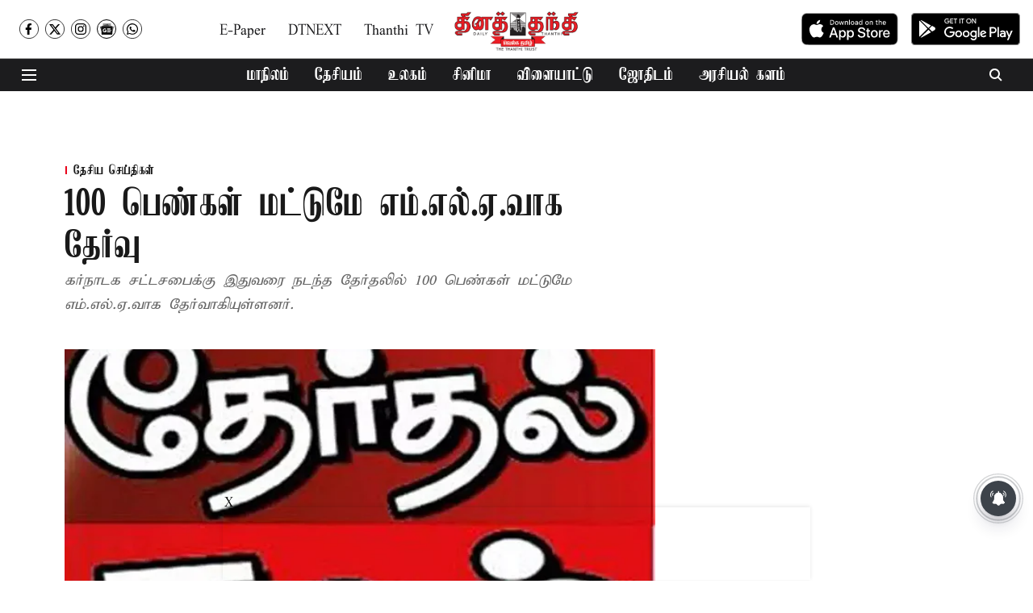

--- FILE ---
content_type: text/html; charset=utf-8
request_url: https://www.dailythanthi.com/News/India/only-100-women-are-selected-as-mlas-932685
body_size: 101116
content:
<!DOCTYPE html>
<html lang="ta" dir="ltr">
<head>
    <meta charset="utf-8"/>
    <title>100 பெண்கள் மட்டுமே எம்.எல்.ஏ.வாக தேர்வு</title><link rel="canonical" href="https://www.dailythanthi.com/news/india/only-100-women-are-selected-as-mlas-932685"/><meta name="author" content="தினத்தந்தி"/><meta name="news_keywords" content="Only 100 women are selected as MLAs"/><meta name="description" content="கர்நாடக சட்டசபைக்கு இதுவரை நடந்த தேர்தலில் 100 பெண்கள் மட்டுமே எம்.எல்.ஏ.வாக தேர்வாகியுள்ளனர்."/><meta name="title" content="100 பெண்கள் மட்டுமே எம்.எல்.ஏ.வாக தேர்வு"/><meta name="keywords" content="Only 100 women are selected as MLAs"/><meta property="og:type" content="article"/><meta property="og:url" content="https://www.dailythanthi.com/news/india/only-100-women-are-selected-as-mlas-932685"/><meta property="og:title" content="100 பெண்கள் மட்டுமே எம்.எல்.ஏ.வாக தேர்வு"/><meta property="og:description" content="பெங்களூரு:- நாடு சுதந்திரம் அடைந்த பின்பு கர்நாடகத்திற்கு கடந்த 1952-ம் ஆண்டில் இருந்தே சட்டசபை தேர்தல் நடத்தப்பட்டு வருகிறது. இதுவரை 15 சட்டசபைக்கு தேர்தல் முட"/><meta name="twitter:card" content="summary_large_image"/><meta name="twitter:title" content="100 பெண்கள் மட்டுமே எம்.எல்.ஏ.வாக தேர்வு"/><meta name="twitter:description" content="பெங்களூரு:- நாடு சுதந்திரம் அடைந்த பின்பு கர்நாடகத்திற்கு கடந்த 1952-ம் ஆண்டில் இருந்தே சட்டசபை தேர்தல் நடத்தப்பட்டு வருகிறது. இதுவரை 15 சட்டசபைக்கு தேர்தல் முட"/><meta name="robots" content="max-image-preview:large"/><meta name="twitter:image" content="https://media.assettype.com/dailythanthi%2Fimport%2Fh-upload%2F2023%2F03%2F31%2F1211962-.gif?w=1200&amp;ar=40%3A21&amp;auto=format%2Ccompress&amp;ogImage=true&amp;mode=crop&amp;enlarge=true&amp;overlay=false&amp;overlay_position=bottom&amp;overlay_width=100"/><meta property="twitter:image:alt" content="100 பெண்கள் மட்டுமே எம்.எல்.ஏ.வாக தேர்வு"/><meta property="og:image" content="https://media.assettype.com/dailythanthi%2Fimport%2Fh-upload%2F2023%2F03%2F31%2F1211962-.gif?w=1200&amp;ar=40%3A21&amp;auto=format%2Ccompress&amp;ogImage=true&amp;mode=crop&amp;enlarge=true&amp;overlay=false&amp;overlay_position=bottom&amp;overlay_width=100"/><meta property="og:image:width" content="1200"/><meta property="og:image:alt" content="100 பெண்கள் மட்டுமே எம்.எல்.ஏ.வாக தேர்வு"/><meta name="twitter:creator" content="migrator"/><meta name="twitter:site" content="@dinathanthi"/><meta name="twitter:domain" content="https://www.dailythanthi.com"/><meta property="fb:app_id" content="1113250065862572"/><meta property="og:site_name" content="Dailythanthi"/><script type="application/ld+json">{"@context":"http://schema.org","@type":"BreadcrumbList","itemListElement":[{"@type":"ListItem","position":1,"name":"Home","item":"https://www.dailythanthi.com"},{"@type":"ListItem","position":2,"name":"செய்திகள்","item":"https://www.dailythanthi.com/news"},{"@type":"ListItem","position":3,"name":"தேசிய செய்திகள்","item":"https://www.dailythanthi.com/news/india"},{"@type":"ListItem","position":4,"name":"100 பெண்கள் மட்டுமே எம்.எல்.ஏ.வாக தேர்வு","item":"https://www.dailythanthi.com/news/india/only-100-women-are-selected-as-mlas-932685"}]}</script><script type="application/ld+json">{"headline":"100 பெண்கள் மட்டுமே எம்.எல்.ஏ.வாக தேர்வு","image":[{"@type":"ImageObject","url":"https://media.assettype.com/dailythanthi/import/h-upload/2023/03/31/1211962-.gif?w=1200&h=675&auto=format%2Ccompress&fit=max&enlarge=true","width":"1200","height":"675"},{"@type":"ImageObject","url":"https://media.assettype.com/dailythanthi/import/h-upload/2023/03/31/1211962-.gif?w=1200&h=900&auto=format%2Ccompress&fit=max&enlarge=true","width":"1200","height":"900"},{"@type":"ImageObject","url":"https://media.assettype.com/dailythanthi/import/h-upload/2023/03/31/1211962-.gif?w=1200&h=1200&auto=format%2Ccompress&fit=max&enlarge=true","width":"1200","height":"1200"}],"url":"https://www.dailythanthi.com/news/india/only-100-women-are-selected-as-mlas-932685","datePublished":"2023-03-31T16:33:18Z","mainEntityOfPage":{"@type":"WebPage","@id":"https://www.dailythanthi.com"},"publisher":{"@type":"Organization","@context":"http://schema.org","name":"Dailythanthi","url":"https://www.dailythanthi.com","logo":{"@context":"http://schema.org","@type":"ImageObject","author":"dailythanthi","contentUrl":"https://quintype-dropbox.s3-accelerate.amazonaws.com/dailythanthi.quintype.com/2026-01-23/bk30s73t/daily_thanthi_logo.png","url":"https://quintype-dropbox.s3-accelerate.amazonaws.com/dailythanthi.quintype.com/2026-01-23/bk30s73t/daily_thanthi_logo.png","name":"logo","width":"","height":""},"sameAs":["https://www.facebook.com/dailythanthi/","https://x.com/dinathanthi","https://www.instagram.com/dailythanthinews/?hl=en","https://news.google.com/publications/CAAqLAgKIiZDQklTRmdnTWFoSUtFR1JoYVd4NWRHaGhiblJvYVM1amIyMG9BQVAB?hl=ta&gl=IN&ceid=IN%3Ata","https://www.whatsapp.com/channel/0029Va5HzxqF6smwggV7pU1Y"],"id":"https://www.dailythanthi.com"},"author":[{"@type":"Person","givenName":"தினத்தந்தி","name":"தினத்தந்தி","url":"https://www.dailythanthi.com/author/tnnnttnt"}],"keywords":"Only 100 women are selected as MLAs","thumbnailUrl":"https://media.assettype.com/dailythanthi/import/h-upload/2023/03/31/1211962-.gif?w=1200&h=675&auto=format%2Ccompress&fit=max&enlarge=true","articleBody":"பெங்களூரு:-.நாடு சுதந்திரம் அடைந்த பின்பு கர்நாடகத்திற்கு கடந்த 1952-ம் ஆண்டில் இருந்தே சட்டசபை தேர்தல் நடத்தப்பட்டு வருகிறது. இதுவரை 15 சட்டசபைக்கு தேர்தல் முடிந்து, வருகிற மே மாதம் 10-ந் தேதி 16-வது சட்டசபைக்கு தேர்தல் நடைபெற உள்ளது. சட்டசபை உள்ளிட்ட அனைத்து தேர்தல்களிலும் ஆண்களை போன்று, பெண்களுக்கும் முன்னுரிமை வழங்க வேண்டும் என்று தொடர் முழக்கங்கள் விடுக்கப்பட்டு வருகிறது. தேர்தலில் பெண்கள் போட்டியிடுவதற்கு முன்னுரிமையும் வழங்கப்பட்டு வருகிறது. மேலும் இடஒதுக்கீடு அடிப்படையில் பெண்களுக்கு தேர்தலில் முன்னுரிமை அளிக்கப்படுகிறது..ஆனால் கர்நாடகத்தில் கடந்த 15 சட்டசபைகளுக்கு நடந்த தேர்தலில் இதுவரை 100 பெண்கள் மட்டுமே எம்.எல்.ஏ.களாக தேர்வாகி இருக்கும் தகவல்கள் தற்போது தெரியவந்துள்ளது. மாநிலத்தில் இதுவரை நடந்த சட்டசபை தேர்தலில் வெறும் 1,124 பெண்கள் மட்டுமே வேட்பாளர்களாக போட்டியிட்டு இருந்தனர். அவர்கள் அனைவராலும் வெற்றி பெற்று எம்.எல்.ஏ.களாக ஆக முடியவில்லை. 1,124 பெண்கள் போட்டியிட்டதில், இதுவரை 873 பெண்கள் டெபாசிட் கூட வாங்க முடியாமல் சட்டசபை தேர்தலில் படுதோல்வியை சந்தித்து சந்தித்து இருந்தனர். மேலும் 100 பெண்கள் மட்டுமே இதுவரை வெற்றி பெற்று எம்.எல்.ஏ.க்களாக சட்டசபைக்குள் நுழைந்திருப்பது குறிப்பிடத்தக்கது.","dateCreated":"2023-03-31T16:33:18Z","dateModified":"2023-03-31T16:33:18Z","name":"100 பெண்கள் மட்டுமே எம்.எல்.ஏ.வாக தேர்வு","isPartOf":{"@type":"WebPage","url":"https://www.dailythanthi.com/news/india/only-100-women-are-selected-as-mlas-932685","primaryImageOfPage":{"@type":"ImageObject","url":"https://media.assettype.com/dailythanthi/import/h-upload/2023/03/31/1211962-.gif?w=1200&h=675&auto=format%2Ccompress&fit=max&enlarge=true","width":"1200","height":"675"}},"articleSection":"தேசிய செய்திகள்","@type":"Article","@context":"http://schema.org"}</script><link rel="amphtml" href="https://www.dailythanthi.com/amp/story/news/india/only-100-women-are-selected-as-mlas-932685"/>
    <link href="/manifest.json" rel="manifest">
    <link rel="icon" href="/favicon.ico" type="image/x-icon">
    <meta content="width=device-width, initial-scale=1" name="viewport">
    <meta name="apple-mobile-web-app-capable" content="yes">
    <meta name="apple-mobile-web-app-status-bar-style" content="black">
    <meta name="apple-mobile-web-app-title" content="dailythanthi">
    <meta name="theme-color" content="#ffffff">

    

    
<script>
  window._izq = window._izq || [];
  window._izq.push(["init"]);
</script>
    
<script>
  (() => setTimeout(() => {
    const scriptTag = document.createElement("script");
    scriptTag.setAttribute("src", "https://cdn.izooto.com/scripts/f862fb685f90044345b5e6086f9f1b23437fa704.js");
    scriptTag.setAttribute("async", "true");
    const head = document.head;
    head.insertBefore(scriptTag, head.firstElementChild);
  }, 8000))();
</script>
  



            

    <link data-react-helmet="true" rel="preload" as="image" imagesrcset="//media.assettype.com/dailythanthi%2Fimport%2Fh-upload%2F2023%2F03%2F31%2F1211962-.gif?w=480&amp;auto=format%2Ccompress&amp;fit=max 480w,//media.assettype.com/dailythanthi%2Fimport%2Fh-upload%2F2023%2F03%2F31%2F1211962-.gif?w=640&amp;auto=format%2Ccompress&amp;fit=max 640w,//media.assettype.com/dailythanthi%2Fimport%2Fh-upload%2F2023%2F03%2F31%2F1211962-.gif?w=768&amp;auto=format%2Ccompress&amp;fit=max 768w,//media.assettype.com/dailythanthi%2Fimport%2Fh-upload%2F2023%2F03%2F31%2F1211962-.gif?w=1024&amp;auto=format%2Ccompress&amp;fit=max 1024w,//media.assettype.com/dailythanthi%2Fimport%2Fh-upload%2F2023%2F03%2F31%2F1211962-.gif?w=1200&amp;auto=format%2Ccompress&amp;fit=max 1200w" imagesizes="(max-width: 768px) 100vw, 50vw"/>
    <!-- Styles for CLS start-->
    <style>
        :root {
            --logoWidth: ;
            --logoHeight: ;
        }
        .header-height {
            height: 48px !important;
        }
        .sticky-header-height {
            height:  48px !important;
        }
        .logoHeight {
            max-height: 32px !important;
            max-width: 190px !important;
        }
        @media (min-width: 768px) {
            :root {
                --logoWidth: ;
                --logoHeight: ;
            }
            .header-height {
                height: 73px !important;
            }
            .sticky-header-height {
                height: 113px !important;
            }
            .logoHeight {
                max-height: 56px !important;
                max-width: 300px !important;
            }
        }
    </style>
   <!-- Styles for CLS end-->

    <style>
         
        @font-face {
          font-family: Elango;
          font-style: normal;
          font-weight: 400;
          font-display: swap;
          src: url(https://fea.assettype.com/quintype-ace/assets/dailythanthi/C039_TAUN_Elango_Kamban__1_.ttf);
        }
        @font-face {
          font-family: Elango;
          font-style: normal;
          font-weight: 700;
          font-display: swap;
          src: url(https://fea.assettype.com/quintype-ace/assets/dailythanthi/C039_TAUN_Elango_Kamban__1_.ttf);
        }
        @font-face {
          font-family: Elango;
          font-style: normal;
          font-weight: 400;
          font-display: swap;
          src: url(https://fea.assettype.com/quintype-ace/assets/dailythanthi/C001TAUN_Elango_Abirami__1_.ttf);
        }
        @font-face {
          font-family: Elango;
          font-display: swap;
          font-weight: 700; 
          font-style: normal;
          src: ;
        }
        
        body.fonts-loaded {--primaryFont: "Elango", -apple-system, BlinkMacSystemFont, 'Segoe UI', 'Roboto', 'Oxygen', 'Ubuntu', 'Cantarell',
  'Fira Sans', 'Droid Sans', 'Helvetica Neue', sans-serif;--secondaryFont: "Elango", -apple-system, BlinkMacSystemFont, 'Segoe UI', 'Roboto', 'Oxygen', 'Ubuntu', 'Cantarell',
  'Fira Sans', 'Droid Sans', 'Helvetica Neue', sans-serif;--fontsize-larger: 24px;--fontsize-halfjumbo: 32px;--fontsize-largest: 29px;--fontsize-smaller: 11px;--fontsize-small: 13px;--fontsize-medium: 16px;}
        #sw-wrapper{position:fixed;background-color:#fff;align-items:center;margin:0 40px 48px;width:294px;height:248px;box-shadow:0 0 10px 0 rgba(0,0,0,.19);bottom:0;z-index:1001;flex-direction:column;display:none;right:0}.sw-app{font-weight:700;text-transform:capitalize}.sw-url{color:#858585;font-size:12px}#sw-wrapper .sw-wrapper--image{width:56px;margin-bottom:10px}#sw-wrapper #service-worker-popup{position:absolute;border:0;border-radius:0;bottom:32px;background-color:var(--primaryColor,#2c61ad)}#sw-wrapper #close-dialog{align-self:flex-end;border:0;background-color:transparent;color:var(--primaryColor,#000);padding:12px}#sw-wrapper #close-dialog svg{width:24px}@media (min-width:320px) and (max-width:767px){#sw-wrapper{position:fixed;background-color:#fff;width:100%;align-items:center;justify-content:start;height:248px;bottom:0;z-index:1001;flex-direction:column;margin:0}}
        </style>
    <style>
        /*! normalize.css v7.0.0 | MIT License | github.com/necolas/normalize.css */html{-ms-text-size-adjust:100%;-webkit-text-size-adjust:100%;line-height:1.15}article,aside,footer,header,nav,section{display:block}h1{font-size:2em;margin:.67em 0}figcaption,figure,main{display:block}figure{margin:1em 40px}hr{box-sizing:content-box;height:0;overflow:visible}pre{font-family:monospace;font-size:1em}a{-webkit-text-decoration-skip:objects;background-color:transparent}abbr[title]{border-bottom:none;text-decoration:underline;text-decoration:underline dotted}b,strong{font-weight:bolder}code,kbd,samp{font-family:monospace;font-size:1em}dfn{font-style:italic}mark{background-color:#ff0;color:#000}small{font-size:80%}sub,sup{font-size:75%;line-height:0;position:relative;vertical-align:baseline}sub{bottom:-.25em}sup{top:-.5em}audio,video{display:inline-block}audio:not([controls]){display:none;height:0}img{border-style:none}svg:not(:root){overflow:hidden}button,input,optgroup,select,textarea{font-family:var(--primaryFont);font-size:100%;line-height:1.15;margin:0}button,input{overflow:visible}button,select{text-transform:none}[type=reset],[type=submit],button,html [type=button]{-webkit-appearance:button}[type=button]::-moz-focus-inner,[type=reset]::-moz-focus-inner,[type=submit]::-moz-focus-inner,button::-moz-focus-inner{border-style:none;padding:0}[type=button]:-moz-focusring,[type=reset]:-moz-focusring,[type=submit]:-moz-focusring,button:-moz-focusring{outline:1px dotted ButtonText}fieldset{padding:.35em .75em .625em}legend{box-sizing:border-box;color:inherit;display:table;max-width:100%;padding:0;white-space:normal}progress{display:inline-block;vertical-align:baseline}textarea{overflow:auto}[type=checkbox],[type=radio]{box-sizing:border-box;padding:0}[type=number]::-webkit-inner-spin-button,[type=number]::-webkit-outer-spin-button{height:auto}[type=search]{-webkit-appearance:textfield;outline-offset:-2px}[type=search]::-webkit-search-cancel-button,[type=search]::-webkit-search-decoration{-webkit-appearance:none}::-webkit-file-upload-button{-webkit-appearance:button;font:inherit}details,menu{display:block}summary{display:list-item}canvas{display:inline-block}[hidden],template{display:none}:root{--transparentBlack:rgba(53,53,53,.5);--blackTransparent:rgba(0,0,0,.2);--rgbBlack:0,0,0;--rgbWhite:255,255,255;--white:#fff;--black:#000;--shaded-grey:#6f6d70;--base-blue:#2f73e4;--slighty-darker-blue:#4860bc;--gray-light:#818181;--grey:#dadada;--light-blue:#e7e7f6;--orange:#e84646;--light-gray:#333;--off-grey:#dadee1;--lighter-gray:#797979;--darkest-gray:#333;--darker-gray:#313131;--faded-gray:#0f0f0f;--red:#ff7171;--bright-red:#de0c0b;--blue:#023048;--gray:#5c5c5c;--gray-darkest:#232323;--gray-lighter:#a4a4a4;--gray-lightest:#e9e6e6;--facebook:#4e71a8;--twitter:#1cb7eb;--linkedin:#0077b5;--whatsapp:#25d366;--concrete:#f2f2f2;--tundora:#4c4c4c;--greyBlack:#464646;--gray-whiter:#d8d8d8;--gray-white-fa:#fafafa;--lightBlue:#5094fb;--whitest:#eaeaea;--darkBlue:#132437;--paragraphColor:#4d4d4d;--success:#2dbe65;--defaultDarkBackground:#262626;--defaultDarkBorder:rgba(161,175,194,.1);--font-size-smaller:12px;--font-size-small:14px;--font-size-base:16px;--font-size-medium:18px;--fontsize-large:24px;--fontsize-larger:32px;--oneColWidth:73px;--sevenColWidth:655px;--outerSpace:calc(50vw - 594px);--headerWidth:122px;--headerLargeWidth:190px;--headerHeight:32px;--bold:bold;--normal:normal}@media (min-width:768px){:root{--headerWidth:300px;--headerHeight:56px;--headerLargeWidth:300px}}html{font-size:100%}body{font-family:var(--primaryFont);font-size:1rem;font-weight:400;line-height:var(--bodyLineHeight);text-rendering:auto}h1,h2,h3,h4,h5,h6,ol,p,ul{font-weight:400;margin:0;padding:0}h1{font-size:2.25rem;font-weight:300;line-height:1.38889rem}h1,h2{font-family:var(--primaryFont)}h2{font-size:2rem;line-height:2.22222rem;padding:.75rem 0 .5rem}h3{font-family:var(--primaryFont);font-size:1.8125rem;line-height:1.24138rem;word-break:normal}h4{font-size:1.5rem}h4,h5{font-weight:700;line-height:1.33333rem}h5{font-size:1.125rem}h6{font-size:.8125rem;line-height:1.23077rem}p{font-size:1rem;line-height:var(--bodyLineHeight)}li,p{font-family:var(--primaryFont)}:root{--zIndex-60:600;--zIndex-header-item:601;--zIndex-social:499;--zIndex-social-popup:1000;--zIndex-sub-menu:9;--zIndex-99:99;--zIndex-search:999;--zIndex-menu:2;--zIndex-loader-overlay:1100}.play-icon{position:relative}.play-icon:after,.play-icon:before{content:"";display:block;left:50%;position:absolute;top:50%;transform:translateX(-50%) translateY(-50%)}.play-icon:before{background:#000;border-radius:50%;height:46px;opacity:.8;width:46px;z-index:10}@media (min-width:768px){.play-icon:before{height:60px;width:60px}}.play-icon:after{border-bottom:7px solid transparent;border-left:11px solid #fff;border-top:7px solid transparent;height:0;margin-left:2px;width:0;z-index:11}@media (min-width:768px){.play-icon:after{border-bottom:9px solid transparent;border-left:15px solid #fff;border-top:9px solid transparent}}.play-icon--small:before{height:46px;width:46px}@media (min-width:768px){.play-icon--small:before{height:46px;width:46px}}.play-icon--small:after{border-bottom:7px solid transparent;border-left:11px solid #fff;border-top:7px solid transparent}@media (min-width:768px){.play-icon--small:after{border-bottom:9px solid transparent;border-left:15px solid #fff;border-top:9px solid transparent}}.play-icon--medium:before{height:46px;width:46px}@media (min-width:768px){.play-icon--medium:before{height:65px;width:65px}}.play-icon--medium:after{border-bottom:7px solid transparent;border-left:11px solid #fff;border-top:7px solid transparent}@media (min-width:768px){.play-icon--medium:after{border-bottom:13px solid transparent;border-left:20px solid #fff;border-top:13px solid transparent}}.play-icon--large:before{height:46px;width:46px}@media (min-width:768px){.play-icon--large:before{height:100px;width:100px}}.play-icon--large:after{border-bottom:7px solid transparent;border-left:11px solid #fff;border-top:7px solid transparent}@media (min-width:768px){.play-icon--large:after{border-bottom:15px solid transparent;border-left:22px solid #fff;border-top:15px solid transparent}}.component-wrapper{overflow:auto;padding:32px 15px}.component-wrapper,.maxwidth-wrapper{margin-left:auto;margin-right:auto;max-width:1172px}.component-wrapper-fluid{margin-bottom:15px}@media (min-width:768px){.component-wrapper-fluid{padding-top:15px}}.card-background-color{background-color:var(--white)}.card>:nth-child(3){clear:both;content:""}.app-ad{overflow:hidden;text-align:center;width:100%}.app-ad--vertical{padding-bottom:15px;text-align:center}@media (min-width:768px){.app-ad--vertical{text-align:right}}.app-ad--mrec .adBox,.app-ad--mrec .adbutler-wrapper{padding:30px 0}.app-ad--story-mrec .adBox,.app-ad--story-mrec .adbutler-wrapper{padding-bottom:35px}.app-ad--leaderboard .adBox,.app-ad--leaderboard .adbutler-wrapper{padding:8px}.app-ad--horizontal{clear:both}.app-ad--horizontal .adBox,.app-ad--horizontal .adbutler-wrapper{padding:15px 0}.app-ad--story-horizontal .adBox,.app-ad--story-horizontal .adbutler-wrapper{padding-bottom:25px}.app-ad--grid-horizontal{grid-column:1/4}.video-play-icon{display:block;position:relative}.video-play-icon:before{background-size:88px;content:"";display:block;height:90px;left:50%;position:absolute;top:50%;transform:translate(-50%,-50%);width:90px;z-index:10}.qt-button{border-radius:100px;color:#fff;font-family:var(--primaryFont);font-size:1rem;font-weight:300;padding:10px 28px;text-align:center}.qt-button:hover{cursor:pointer}.qt-button--primary{background:#2f73e4}.qt-button--secondary{background:#2f73e4;border:1px solid #fff}.qt-button--transparent{background:transparent;border:2px solid #2f73e4;color:#2f73e4}.overlay{background:rgba(0,0,0,.09);display:none;height:100%;left:0;position:fixed;top:0;width:100%;z-index:600}.overlay--active{display:block}.sidebar{height:100%;left:0;overflow:scroll;padding:50px 48px;position:fixed;top:0;transform:translateX(-100%);transition:transform 375ms cubic-bezier(0,0,.2,1);width:100%;z-index:601}@media (min-width:768px){.sidebar{width:445px}}.sidebar.open{background-color:var(--headerBackgroundColor,#fff);color:var(--headerTextColor,#333);transform:translateX(0);transition:transform 375ms cubic-bezier(.4,0,1,1)}.ltr-side-bar{left:auto;right:0;transform:translateX(100%)}.ltr-arrow{left:0;position:absolute;right:unset}.sidebar.open.ltr-side-bar{transform:translateX(0)}.sidebar__nav__logo{font-family:var(--primaryFont);font-size:2.125rem;font-weight:700;margin-bottom:60px}.sidebar__nav__logo:after,.sidebar__nav__logo:before{content:"";display:table}.sidebar__nav__logo:after{clear:both}.sidebar__nav__logo .logo{color:#2f73e4;display:inline-block;float:left;font-family:var(--primaryFont);font-size:2.125rem;font-weight:700;max-width:210px;padding:0}.sidebar__nav__logo .logo .app-logo__element{max-height:85px;object-fit:contain}.sidebar__nav__logo .close{color:var(--headerIconColor,#a9a9a9);cursor:pointer;float:right;font-weight:300;height:22px;position:relative;top:16px;width:22px}.sidebar__social li{display:inline-block}.sidebar__social li a{margin-right:25px}ul.sidebar__info{border-top:2px solid #2f73e4;margin:0 0 50px;padding-top:30px}ul.sidebar__info li a{font-size:1.375rem!important;font-weight:300}ul.submenu li a{color:var(--headerTextColor,#a9a9a9);font-size:1.375rem;padding-bottom:25px}.sidebar__nav{font-family:var(--primaryFont)}.sidebar__nav ul{list-style:none;margin:0;padding:0}.sidebar__nav ul li{clear:both}.sidebar__nav ul li a,.sidebar__nav ul li span{cursor:pointer;display:block;font-size:1.625rem;font-weight:300;padding-bottom:30px}.sidebar__nav ul li a:hover,.sidebar__nav ul li span:hover{color:var(--headerIconColor,#a9a9a9)}.sidebar__nav ul li.has--submenu .submenu-arrow{float:right}.sidebar__nav ul li.has--submenu a,.sidebar__nav ul li.has--submenu div{display:flex;justify-content:space-between}.sidebar__nav ul li.has--submenu .submenu-arrow:after{border-style:solid;border-width:.07em .07em 0 0;color:#9e9e9e;content:"";display:inline-block;float:right;height:.45em;position:relative;top:.45em;transform:rotate(135deg);transition:transform .3s;vertical-align:top;width:.45em;will-change:transform}.sidebar__nav ul li.has--submenu.open .submenu-arrow:after{top:.65em;transform:rotate(315deg)}ul.submenu li a:hover{color:var(--headerIconColor,#a9a9a9)}ul.submenu{display:none;padding-left:38px}input,ul.submenu--show{display:block}input{background:#fff;border:none;border-radius:4px;color:#a3a3a3;font-weight:300;padding:10px 15px;width:100%}button{border-radius:100px;color:#fff;font-size:1rem;padding:10px 27px}.qt-search{align-items:center;display:flex;position:relative}.qt-search__form-wrapper{width:100%}.qt-search__form-wrapper form input{background-color:transparent;border-bottom:1px solid #d8d8d8;border-radius:0;font-size:32px;font-weight:700;opacity:.5;outline:none;padding:8px 0}.qt-search__form .search-icon{background:transparent;border:none;cursor:pointer;height:24px;outline:none;position:absolute;right:0;top:0;width:24px}html[dir=rtl] .search-icon{left:0;right:auto}.loader-overlay-container{align-items:center;background-color:rgba(0,0,0,.8);bottom:0;display:flex;flex-direction:column-reverse;justify-content:center;left:0;position:fixed;right:0;top:0;z-index:var(--zIndex-loader-overlay)}.spinning-loader{animation:spinAnimation 1.1s ease infinite;border-radius:50%;font-size:10px;height:1em;position:relative;text-indent:-9999em;transform:translateZ(0);width:1em}@keyframes spinAnimation{0%,to{box-shadow:0 -2.6em 0 0 var(--white),1.8em -1.8em 0 0 var(--blackTransparent),2.5em 0 0 0 var(--blackTransparent),1.75em 1.75em 0 0 var(--blackTransparent),0 2.5em 0 0 var(--blackTransparent),-1.8em 1.8em 0 0 var(--blackTransparent),-2.6em 0 0 0 hsla(0,0%,100%,.5),-1.8em -1.8em 0 0 hsla(0,0%,100%,.7)}12.5%{box-shadow:0 -2.6em 0 0 hsla(0,0%,100%,.7),1.8em -1.8em 0 0 var(--white),2.5em 0 0 0 var(--blackTransparent),1.75em 1.75em 0 0 var(--blackTransparent),0 2.5em 0 0 var(--blackTransparent),-1.8em 1.8em 0 0 var(--blackTransparent),-2.6em 0 0 0 var(--blackTransparent),-1.8em -1.8em 0 0 hsla(0,0%,100%,.5)}25%{box-shadow:0 -2.6em 0 0 hsla(0,0%,100%,.5),1.8em -1.8em 0 0 hsla(0,0%,100%,.7),2.5em 0 0 0 var(--white),1.75em 1.75em 0 0 var(--blackTransparent),0 2.5em 0 0 var(--blackTransparent),-1.8em 1.8em 0 0 var(--blackTransparent),-2.6em 0 0 0 var(--blackTransparent),-1.8em -1.8em 0 0 var(--blackTransparent)}37.5%{box-shadow:0 -2.6em 0 0 var(--blackTransparent),1.8em -1.8em 0 0 hsla(0,0%,100%,.5),2.5em 0 0 0 hsla(0,0%,100%,.7),1.75em 1.75em 0 0 var(--white),0 2.5em 0 0 var(--blackTransparent),-1.8em 1.8em 0 0 var(--blackTransparent),-2.6em 0 0 0 var(--blackTransparent),-1.8em -1.8em 0 0 var(--blackTransparent)}50%{box-shadow:0 -2.6em 0 0 var(--blackTransparent),1.8em -1.8em 0 0 var(--blackTransparent),2.5em 0 0 0 hsla(0,0%,100%,.5),1.75em 1.75em 0 0 hsla(0,0%,100%,.7),0 2.5em 0 0 var(--white),-1.8em 1.8em 0 0 var(--blackTransparent),-2.6em 0 0 0 var(--blackTransparent),-1.8em -1.8em 0 0 var(--blackTransparent)}62.5%{box-shadow:0 -2.6em 0 0 var(--blackTransparent),1.8em -1.8em 0 0 var(--blackTransparent),2.5em 0 0 0 var(--blackTransparent),1.75em 1.75em 0 0 hsla(0,0%,100%,.5),0 2.5em 0 0 hsla(0,0%,100%,.7),-1.8em 1.8em 0 0 var(--white),-2.6em 0 0 0 var(--blackTransparent),-1.8em -1.8em 0 0 var(--blackTransparent)}75%{box-shadow:0 -2.6em 0 0 var(--blackTransparent),1.8em -1.8em 0 0 var(--blackTransparent),2.5em 0 0 0 var(--blackTransparent),1.75em 1.75em 0 0 var(--blackTransparent),0 2.5em 0 0 hsla(0,0%,100%,.5),-1.8em 1.8em 0 0 hsla(0,0%,100%,.7),-2.6em 0 0 0 var(--white),-1.8em -1.8em 0 0 var(--blackTransparent)}87.5%{box-shadow:0 -2.6em 0 0 var(--blackTransparent),1.8em -1.8em 0 0 var(--blackTransparent),2.5em 0 0 0 var(--blackTransparent),1.75em 1.75em 0 0 var(--blackTransparent),0 2.5em 0 0 var(--blackTransparent),-1.8em 1.8em 0 0 hsla(0,0%,100%,.5),-2.6em 0 0 0 hsla(0,0%,100%,.7),-1.8em -1.8em 0 0 var(--white)}}.icon.loader{fill:var(--primaryColor);height:50px;left:calc(50% - 50px);position:fixed;top:calc(50% - 25px);width:100px}:root{--arrow-c-brand1:#ff214b;--arrow-c-brand2:#1bbb87;--arrow-c-brand3:#6fe7c0;--arrow-c-brand4:#f6f8ff;--arrow-c-brand5:#e9e9e9;--arrow-c-accent1:#2fd072;--arrow-c-accent2:#f5a623;--arrow-c-accent3:#f81010;--arrow-c-accent4:#d71212;--arrow-c-accent5:#f2f2f2;--arrow-c-accent6:#e8eaed;--arrow-c-mono1:#000;--arrow-c-mono2:rgba(0,0,0,.9);--arrow-c-mono3:rgba(0,0,0,.7);--arrow-c-mono4:rgba(0,0,0,.6);--arrow-c-mono5:rgba(0,0,0,.3);--arrow-c-mono6:rgba(0,0,0,.2);--arrow-c-mono7:rgba(0,0,0,.1);--arrow-c-invert-mono1:#fff;--arrow-c-invert-mono2:hsla(0,0%,100%,.9);--arrow-c-invert-mono3:hsla(0,0%,100%,.7);--arrow-c-invert-mono4:hsla(0,0%,100%,.6);--arrow-c-invert-mono5:hsla(0,0%,100%,.3);--arrow-c-invert-mono6:hsla(0,0%,100%,.2);--arrow-c-invert-mono7:hsla(0,0%,100%,.1);--arrow-c-invert-mono8:#dedede;--arrow-c-invert-mono9:hsla(0,0%,87%,.1);--arrow-c-dark:#0d0d0d;--arrow-c-light:#fff;--arrow-spacing-xxxs:2px;--arrow-spacing-xxs:4px;--arrow-spacing-xs:8px;--arrow-spacing-s:12px;--arrow-spacing-m:16px;--arrow-spacing-20:20px;--arrow-spacing-l:24px;--arrow-spacing-xl:32px;--arrow-spacing-28:28px;--arrow-spacing-48:48px;--arrow-spacing-40:40px;--arrow-spacing-96:96px;--arrow-fs-tiny:14px;--arrow-fs-xs:16px;--arrow-fs-s:18px;--arrow-fs-m:20px;--arrow-fs-l:24px;--arrow-fs-xl:26px;--arrow-fs-xxl:30px;--arrow-fs-huge:32px;--arrow-fs-big:40px;--arrow-fs-jumbo:54px;--arrow-fs-28:28px;--arrow-typeface-primary:-apple-system,BlinkMacSystemFont,"Helvetica Neue",Helvetica,Arial,sans-serif;--arrow-typeface-secondary:Verdana,Geneva,Tahoma,sans-serif;--arrow-sans-serif:sans-serif;--arrow-lh-1:1;--arrow-lh-2:1.2;--arrow-lh-3:1.3;--arrow-lh-4:1.4;--arrow-lh-5:1.5;--arrow-fw-light:300;--arrow-fw-normal:400;--arrow-fw-500:500;--arrow-fw-semi-bold:600;--arrow-fw-bold:700;--light-border:var(--arrow-c-invert-mono7);--dark-border:var(--arrow-c-mono7);--fallback-img:#e8e8e8;--z-index-9:9;--z-index-1:1}.arrow-component{-webkit-font-smoothing:antialiased;-moz-osx-font-smoothing:grayscale;-moz-font-feature-settings:"liga" on;font-family:var(--arrow-typeface-primary);font-weight:var(--arrow-fw-normal);text-rendering:optimizeLegibility}.arrow-component h1,.arrow-component h2,.arrow-component h3,.arrow-component h4,.arrow-component h5,.arrow-component h6,.arrow-component ol,.arrow-component ul{font-family:var(--arrow-typeface-primary)}.arrow-component li,.arrow-component p{font-size:var(--arrow-fs-xs);line-height:var(--arrow-lh-1)}.arrow-component figure{margin:0;padding:0}.arrow-component h1{font-size:var(--arrow-fs-28);font-stretch:normal;font-style:normal;font-weight:var(--arrow-fw-bold);letter-spacing:normal;line-height:var(--arrow-lh-3)}@media only screen and (min-width:768px){.arrow-component h1{font-size:var(--arrow-fs-big)}}.arrow-component h2{font-size:var(--arrow-fs-l);font-stretch:normal;font-style:normal;font-weight:var(--arrow-fw-bold);letter-spacing:normal;line-height:var(--arrow-lh-3)}@media only screen and (min-width:768px){.arrow-component h2{font-size:var(--arrow-fs-huge)}}.arrow-component h3{font-size:var(--arrow-fs-m);font-stretch:normal;font-style:normal;font-weight:var(--arrow-fw-bold);letter-spacing:normal;line-height:var(--arrow-lh-3)}@media only screen and (min-width:768px){.arrow-component h3{font-size:var(--arrow-fs-l)}}.arrow-component h4{font-size:var(--arrow-fs-s);font-stretch:normal;font-style:normal;font-weight:var(--arrow-fw-bold);letter-spacing:normal;line-height:var(--arrow-lh-3)}@media only screen and (min-width:768px){.arrow-component h4{font-size:var(--arrow-fs-m)}}.arrow-component h5{font-size:var(--arrow-fs-xs);font-stretch:normal;font-style:normal;font-weight:var(--arrow-fw-bold);letter-spacing:normal;line-height:var(--arrow-lh-3)}@media only screen and (min-width:768px){.arrow-component h5{font-size:var(--arrow-fs-s)}}.arrow-component h6{font-size:var(--arrow-fs-xs);font-weight:var(--arrow-fw-bold);line-height:var(--arrow-lh-3)}.arrow-component h6,.arrow-component p{font-stretch:normal;font-style:normal;letter-spacing:normal}.arrow-component p{font-family:var(--arrow-typeface-secondary);font-size:var(--arrow-fs-m);font-weight:400;line-height:var(--arrow-lh-5);word-break:break-word}.arrow-component.full-width-with-padding{margin-left:calc(-50vw + 50%);margin-right:calc(-50vw + 50%);padding:var(--arrow-spacing-m) calc(50vw - 50%) var(--arrow-spacing-xs) calc(50vw - 50%)}.p-alt{font-size:var(--arrow-fs-xs);font-stretch:normal;font-style:normal;font-weight:400;letter-spacing:normal;line-height:var(--arrow-lh-5)}.author-name,.time{font-weight:400}.author-name,.section-tag,.time{font-size:var(--arrow-fs-tiny);font-stretch:normal;font-style:normal;letter-spacing:normal}.section-tag{font-weight:700;line-height:normal}.arr-hidden-desktop{display:none}@media only screen and (max-width:768px){.arr-hidden-desktop{display:block}}.arr-hidden-mob{display:block}@media only screen and (max-width:768px){.arr-hidden-mob{display:none}}.arr-custom-style a{border-bottom:1px solid var(--arrow-c-mono2);color:var(--arrow-c-mono2)}.arr-story-grid{grid-column-gap:var(--arrow-spacing-l);display:grid;grid-template-columns:repeat(4,minmax(auto,150px));margin:0 12px;position:relative}@media only screen and (min-width:768px){.arr-story-grid{grid-template-columns:[grid-start] minmax(48px,auto) [container-start] repeat(12,minmax(auto,55px)) [container-end] minmax(48px,auto) [grid-end];margin:unset}}@media only screen and (min-width:768px) and (min-width:1025px){.arr-story-grid{grid-template-columns:[grid-start] minmax(56px,auto) [container-start] repeat(12,minmax(auto,73px)) [container-end] minmax(56px,auto) [grid-end]}}.content-style{display:contents}.with-rounded-corners,.with-rounded-corners img{border-radius:var(--arrow-spacing-s)}.arr-image-placeholder{background-color:#f0f0f0}.arr--share-sticky-wrapper{bottom:0;justify-items:flex-start;margin:var(--arrow-spacing-l) 0;position:absolute;right:0;top:120px}@media only screen and (min-width:1025px){.arr--share-sticky-wrapper{left:0;right:unset}}html[dir=rtl] .arr--share-sticky-wrapper{left:0;right:unset}@media only screen and (min-width:1025px){html[dir=rtl] .arr--share-sticky-wrapper{left:unset;right:0}}:root{--max-width-1172:1172px;--spacing-40:40px}body{--arrow-typeface-primary:var(--primaryFont);--arrow-typeface-secondary:var(--secondaryFont);--arrow-c-brand1:var(--primaryColor);--fallback-img:var(--primaryColor);background:#f5f5f5;color:var(--textColor);margin:0;overflow-anchor:none;overflow-x:hidden}#container{min-height:100vh;width:100%}#header-logo img,#header-logo-mobile img{align-content:center;height:var(--logoHeight);width:var(--logoWidth)}.breaking-news-wrapper{min-height:32px}@media (min-width:768px){.breaking-news-wrapper{min-height:40px}}.breaking-news-wrapper.within-container{min-height:48px}@media (min-width:768px){.breaking-news-wrapper.within-container{min-height:72px}}#row-4{max-width:1172px;min-height:100%}*{box-sizing:border-box}.container{margin:0 auto;max-width:1172px;padding:0 16px}h1{font-family:Open Sans,sans-serif;font-size:1.875rem;font-weight:800;margin:10px 0;text-transform:uppercase}h1 span{font-family:Cardo,serif;font-size:1.5rem;font-style:italic;font-weight:400;margin:0 5px;text-transform:none}.toggle{display:block;height:30px;margin:30px auto 10px;width:28px}.toggle span:after,.toggle span:before{content:"";left:0;position:absolute;top:-9px}.toggle span:after{top:9px}.toggle span{display:block;position:relative}.toggle span,.toggle span:after,.toggle span:before{backface-visibility:hidden;background-color:#000;border-radius:2px;height:5px;transition:all .3s;width:100%}.toggle.on span{background-color:transparent}.toggle.on span:before{background-color:#fff;transform:rotate(45deg) translate(5px,5px)}.toggle.on span:after{background-color:#fff;transform:rotate(-45deg) translate(7px,-8px)}.story-card__image.story-card__image--cover.set-fallback{padding:0}a{color:inherit;text-decoration:none}.arr--headline,.arr--story-headline{word-break:break-word}.arrow-component.arr--four-col-sixteen-stories .arr--collection-name h3,.arrow-component.arr--two-col-four-story-highlight .arr--collection-name h3{font-size:inherit;font-weight:inherit}.arrow-component.arr--collection-name .arr-collection-name-border-left{font-size:1.625rem!important;margin-left:-4px;min-width:8px;width:8px}@media (min-width:768px){.arrow-component.arr--collection-name .arr-collection-name-border-left{font-size:2.125rem!important}}.arrow-component.arr--headline h2{padding:0}.sticky-layer{box-shadow:0 1px 6px 0 rgba(0,0,0,.1);left:0;position:fixed;right:0;top:0;z-index:var(--zIndex-search)}.ril__toolbarItem .arr--hyperlink-button{position:relative;top:6px}.arr--text-element p{margin-bottom:15px;word-break:break-word}.arr--text-element ul li{font-family:var(--arrow-typeface-secondary);font-size:var(--arrow-fs-s);line-height:var(--arrow-lh-5);margin-bottom:4px;word-break:break-word}@media (min-width:768px){.arr--text-element ul li{font-size:var(--arrow-fs-m)}}.arr--text-element ol li{margin-bottom:4px}.arr--text-element ul li p{margin-bottom:unset}.arr--blurb-element blockquote{margin:unset}.arr--quote-element p:first-of-type{font-family:var(--primaryFont)}.elm-onecolstorylist{grid-column:1/4}.ril-image-current{width:auto!important}.ril__image,.ril__imageNext,.ril__imagePrev{max-width:100%!important}.rtl-twoColSixStories .arr--content-wrapper{order:-1}.rtl-threeColTwelveStories{order:2}.author-card-wrapper div{display:inline!important}.mode-wrapper{min-width:52px;padding:var(--arrow-spacing-xs) var(--arrow-spacing-m)}@media (--viewport-medium ){.mode-wrapper{min-width:44px;padding:var(--arrow-spacing-xs) var(--arrow-spacing-s)}}img.qt-image{object-fit:cover;width:100%}.qt-image-16x9{margin:0;overflow:hidden;padding-top:56.25%;position:relative}.qt-image-16x9 img{left:0;position:absolute;top:0}.qt-responsive-image{margin:0;overflow:hidden;padding-top:56.25%;position:relative}@media (min-width:768px){.qt-responsive-image{padding-top:37.5%}}.qt-responsive-image img{left:0;position:absolute;top:0}.qt-image-2x3{margin:0}img{display:block;max-width:100%;width:100%}.row{clear:both}.row:after,.row:before{content:"";display:table}.row:after{clear:both}@media (min-width:768px){.col-4:nth-of-type(2n){margin-right:0}}.section__head__title{margin-bottom:20px}@media (min-width:992px){.section__head__title{margin-bottom:30px}}.sub--section{background:rgba(0,0,0,.5);color:#fff;font-size:1.25rem;font-weight:700;padding:6px 14px}.section__card--image{margin-bottom:23px}.author--submission{color:#3d3d3d;font-size:.6875rem;font-weight:300}@media (min-width:992px){.author--submission{font-size:.875rem}}.slick-next{margin-right:0}@media (min-width:992px){.slick-next{margin-right:20px}}.slick-prev{margin-left:0}@media (min-width:992px){.slick-prev{margin-left:20px}}body.dir-right{direction:rtl}.story-element-data-table{max-width:calc(100vw - 24px);overflow:auto;word-break:normal!important}@media (min-width:768px){.story-element-data-table{max-width:62vw}}@media (min-width:768px) and (min-width:1024px){.story-element-data-table{max-width:100%}}.story-element-data-table table{border-collapse:collapse;margin:0 auto}.story-element-data-table th{background-color:var(--gray-lighter)}.story-element-data-table td,.story-element-data-table th{border:1px solid var(--shaded-grey);min-width:80px;padding:5px;vertical-align:text-top}html[dir=rtl] .story-element-data-table table{direction:ltr}html[dir=rtl] .story-element-data-table td,html[dir=rtl] .story-element-data-table th{direction:rtl}.static-container{color:var(--staticTextColor);margin-bottom:15px;margin-left:auto;margin-right:auto;max-width:1172px;overflow:auto;padding:15px 15px 0}@media (min-width:768px){.static-container{padding:30px}}@media (min-width:992px){.static-container{padding:50px 120px}}.static-container__wrapper{padding:20px}@media (min-width:768px){.static-container__wrapper{padding:30px}}@media (min-width:992px){.static-container__wrapper{padding:30px 40px}}.static-container h1,.static-container__headline{color:var(--staticHeadlineColor);font-family:var(--primaryFont);font-size:1.5rem;font-weight:700;line-height:var(--headlineLineHeight);margin:10px 0;text-align:left;text-transform:capitalize}@media (min-width:768px){.static-container h1,.static-container__headline{font-size:1.5rem;margin-bottom:30px}}@media (min-width:992px){.static-container h1,.static-container__headline{font-size:2rem}}.static-container h2,.static-container__sub-headline{color:var(--staticHeadlineColor);font-size:1.25rem;font-weight:700;line-height:1.5}@media (min-width:768px){.static-container h2,.static-container__sub-headline{font-size:1.25rem}}@media (min-width:992px){.static-container h2,.static-container__sub-headline{font-size:1.5rem}}.static-container h3{color:var(--staticHeadlineColor);font-size:1rem;font-weight:700;line-height:1.5;margin-bottom:4px;margin-top:12px}@media (min-width:768px){.static-container h3{font-size:1rem}}@media (min-width:992px){.static-container h3{font-size:1.25rem}}.static-container h4{color:var(--staticHeadlineColor);font-size:1rem;font-weight:700;margin-bottom:4px;margin-top:12px}@media (min-width:992px){.static-container h4{font-size:1.125rem}}.static-container h5,.static-container h6{color:var(--staticHeadlineColor);font-size:1rem;font-weight:700;margin-bottom:4px;margin-top:12px}.static-container__media-object{display:flex;flex-direction:column}.static-container__media-object-info{color:var(--staticInfoColor);font-style:italic;margin:10px 0 15px}@media (min-width:768px){.static-container__media-object-content{display:flex}}.static-container__media-object-content__image{flex-basis:190px;flex-shrink:0;margin:0 15px 15px 0}.static-container__media-object-content__image img{border:1px solid var(--mode-color);border-radius:50%}.static-container ol,.static-container ul,.static-container__list{color:var(--staticTextColor);margin-top:15px;padding-left:20px}.static-container li{color:var(--staticTextColor)}.static-container p,.static-container__description,.static-container__list,.static-container__media-object{color:var(--staticTextColor);font-family:var(--secondaryFont);font-size:1rem;line-height:1.5;margin-bottom:15px}.static-container p:last-child,.static-container__description:last-child,.static-container__list:last-child,.static-container__media-object:last-child{margin-bottom:25px}@media (min-width:992px){.static-container p,.static-container__description,.static-container__list,.static-container__media-object{font-size:1.25rem}}.static-container__tlm-list{padding-left:20px}.static-container__subheadline{margin-bottom:10px}.static-container__footer--images{align-items:center;display:flex;flex-wrap:wrap;height:50px;justify-content:space-between;margin:30px 0}.static-container__footer--images img{height:100%;width:auto}.static-container__override-list{margin-left:17px}.static-container__override-list-item{padding-left:10px}.static-container__override-a,.static-container__override-a:active,.static-container__override-a:focus,.static-container__override-a:hover{color:var(--primaryColor);cursor:pointer;text-decoration:underline}.static-container .awards-image{margin:0 auto;width:200px}.svg-handler-m__social-svg-wrapper__C20MA,.svg-handler-m__svg-wrapper__LhbXl{align-items:center;display:flex;height:24px}.svg-handler-m__social-svg-wrapper__C20MA{margin-right:8px}.dir-right .svg-handler-m__social-svg-wrapper__C20MA{margin-left:8px;margin-right:unset}@media (min-width:768px){.svg-handler-m__mobile__1cu7J{display:none}}.svg-handler-m__desktop__oWJs5{display:none}@media (min-width:768px){.svg-handler-m__desktop__oWJs5{display:block}}.svg-handler-m__wrapper-mode-icon__hPaAN{display:flex}.breaking-news-module__title__oWZgt{background-color:var(--breakingNewsBgColor);border-right:1px solid var(--breakingNewsTextColor);color:var(--breakingNewsTextColor);display:none;font-family:var(--secondaryFont);font-size:14px;z-index:1}.dir-right .breaking-news-module__title__oWZgt{border-left:1px solid var(--breakingNewsTextColor);border-right:none;padding-left:20px}@media (min-width:1200px){.breaking-news-module__title__oWZgt{display:block;font-size:16px;font-weight:700;padding:2px 16px}}.breaking-news-module__content__9YorK{align-self:center;color:var(--breakingNewsTextColor);display:block;font-family:var(--secondaryFont);font-size:14px;font-weight:400;padding:0 16px}@media (min-width:1200px){.breaking-news-module__content__9YorK{font-size:16px}}.breaking-news-module__full-width-container__g7-8x{background-color:var(--breakingNewsBgColor);display:flex;width:100%}.breaking-news-module__container__mqRrr{background-color:var(--breakingNewsBgColor);display:flex;margin:0 auto;max-width:1142px}.breaking-news-module__bg-wrapper__6CUzG{padding:8px 0}@media (min-width:1200px){.breaking-news-module__bg-wrapper__6CUzG{padding:16px 0}}.breaking-news-module__breaking-news-collection-wrapper__AQr0N{height:32px;overflow:hidden;white-space:nowrap}@media (min-width:1200px){.breaking-news-module__breaking-news-collection-wrapper__AQr0N{height:40px}}.breaking-news-module__breaking-news-wrapper__FVlA4{align-self:center;overflow:hidden;white-space:nowrap;width:100%}.react-marquee-box,.react-marquee-box .marquee-landscape-wrap{height:100%;left:0;overflow:hidden;position:relative;top:0;width:100%}.react-marquee-box .marquee-landscape-wrap{align-items:center;display:flex}.marquee-landscape-item.marquee-landscape-item-alt{display:none}.react-marquee-box .marquee-landscape-wrap .marquee-landscape-item{height:100%;white-space:nowrap}.react-marquee-box .marquee-landscape-wrap .marquee-landscape-item .marquee-container{color:var(--breakingNewsTextColor);display:inline-block;height:100%;padding:0 16px;position:relative;white-space:nowrap}.react-marquee-box .marquee-landscape-wrap .marquee-landscape-item .marquee-container.dot-delimiter:after{content:".";position:absolute;right:0;top:-4px}.react-marquee-box .marquee-landscape-wrap .marquee-landscape-item .marquee-container.pipe-delimiter:after{border-right:1px solid var(--breakingNewsTextColor);content:" ";height:100%;opacity:.5;position:absolute;right:0;top:0}.react-marquee-box .marquee-landscape-wrap .marquee-landscape-exceed .marquee-container:last-child:after{content:none}.user-profile-m__avatar__ZxI5f{border-radius:5px;width:24px}.user-profile-m__sign-in-btn__h-njy{min-width:61px}@media (max-width:766px){.user-profile-m__sign-in-btn__h-njy{display:none}}.user-profile-m__sign-in-svg__KufX4{display:none}@media (max-width:766px){.user-profile-m__sign-in-svg__KufX4{display:block}}.user-profile-m__sign-btn__1r1gq .user-profile-m__white-space__i1e3z{color:var(--black);color:var(--secondaryHeaderTextColor,var(--black));cursor:pointer}.user-profile-m__single-layer__Lo815.user-profile-m__sign-btn__1r1gq .user-profile-m__white-space__i1e3z{color:var(--black);color:var(--primaryHeaderTextColor,var(--black))}.user-profile-m__user-data__d1KDl{background-color:var(--white);background-color:var(--secondaryHeaderBackgroundColor,var(--white));box-shadow:0 2px 10px 0 rgba(0,0,0,.1);position:absolute;right:0;top:38px;width:200px;z-index:999}@media (min-width:767px){.user-profile-m__user-data__d1KDl{right:-10px;top:50px}}.user-profile-m__overlay__ShmRW{bottom:0;cursor:auto;height:100vh;left:0;overflow:scroll;right:0;top:0;z-index:9999}@media (min-width:767px){.user-profile-m__overlay__ShmRW{overflow:hidden}}.user-profile-m__user-data__d1KDl ul{color:var(--black);color:var(--primaryHeaderTextColor,var(--black));list-style:none;padding:12px 0}.user-profile-m__user-details__4iOZz{height:24px;position:relative;width:24px}.user-profile-m__user-details__4iOZz .icon.author-icon{fill:var(--black);fill:var(--secondaryHeaderTextColor,var(--black));cursor:pointer}.user-profile-m__single-layer__Lo815.user-profile-m__user-details__4iOZz .icon.author-icon{fill:var(--black);fill:var(--primaryHeaderTextColor,var(--black));cursor:pointer}.user-profile-m__user-details__4iOZz img{border-radius:50%;cursor:pointer;height:24px;width:24px}.user-profile-m__user-data__d1KDl ul li{color:var(--black);color:var(--secondaryHeaderTextColor,var(--black));padding:8px 16px}.user-profile-m__user-data__d1KDl ul li a{display:block}.user-profile-m__user-data__d1KDl ul li:hover{background:rgba(0,0,0,.2)}body.user-profile-m__body-scroll__meqnJ{overflow:hidden}.user-profile-m__single-layer__Lo815 .user-profile-m__user-data__d1KDl{background-color:var(--white);background-color:var(--primaryHeaderBackgroundColor,var(--white));right:-20px}@media (min-width:767px){.user-profile-m__single-layer__Lo815 .user-profile-m__user-data__d1KDl{right:-30px;top:42px}}.user-profile-m__single-layer__Lo815 .user-profile-m__user-data__d1KDl ul li a{color:var(--black);color:var(--primaryHeaderTextColor,var(--black))}.menu-m__top-level-menu__rpg59{display:flex;flex-wrap:wrap;list-style:none;overflow-x:auto;overflow:inherit}@media (min-width:768px){.menu-m__top-level-menu__rpg59{scrollbar-width:none}}.menu-m__primary-menu-scroll__uneJ2{overflow:hidden}@media (min-width:768px){.menu-m__primary-menu-override__E7mf2{flex-wrap:unset}}.menu-m__menu-item__Zj0zc a{white-space:unset}@media (min-width:768px){.menu-m__sub-menu__KsNTf{left:auto}}.menu-m__sub-menu__KsNTf{left:inherit}.menu-m__horizontal-submenu__rNu81{border-bottom:1px solid var(--white);display:block;overflow-x:unset;position:unset}@media (min-width:768px){.menu-m__horizontal-submenu__rNu81{border-bottom:unset}}.menu-m__sub-menu-placeholder__RElas{padding:8px 11px}.menu-m__sub-menu-rtl__gCNPL{display:flex;flex-direction:row-reverse}@media (min-width:768px){.menu-m__sub-menu-rtl__gCNPL{transform:none!important}}.menu-m__sidebar__HWXlc .menu-m__sub-menu__KsNTf{background-color:#fff;background-color:var(--primaryHeaderBackgroundColor,#fff);display:none;font-family:var(--secondaryFont);font-size:16px;list-style-type:none;top:45px;width:220px}.menu-m__menu-row__89SgS.menu-m__menu__JD9zy .menu-m__sub-menu__KsNTf{background-color:#fff;background-color:var(--headerBackgroundColor,#fff);box-shadow:0 8px 16px 0 var(--blackTransparent);display:none;list-style-type:none;position:absolute;top:45px}.menu-m__menu-row__89SgS.menu-m__menu__JD9zy .menu-m__has-child__iKnw- .menu-m__sub-menu__KsNTf{-ms-overflow-style:none;background-color:#fff;background-color:var(--primaryHeaderBackgroundColor,#fff);box-shadow:0 8px 16px 0 var(--blackTransparent);list-style-type:none;max-height:445px;overflow-y:scroll;position:absolute;top:100%;z-index:var(--zIndex-menu)}@media (min-width:768px){.menu-m__menu-row__89SgS.menu-m__menu__JD9zy .menu-m__has-child__iKnw- .menu-m__sub-menu__KsNTf{display:none;min-width:184px;width:240px}}.menu-m__menu-row__89SgS.menu-m__menu__JD9zy .menu-m__has-child__iKnw- .menu-m__sub-menu__KsNTf::-webkit-scrollbar{display:none}.menu-m__header-default__FM3UM .menu-m__sub-menu-item__MxQxv:hover,.menu-m__header-secondary__2faEx .menu-m__sub-menu-item__MxQxv:hover{background-color:rgba(0,0,0,.2);color:var(--light-gray);color:var(--primaryHeaderTextColor,var(--light-gray))}.menu-m__sidebar__HWXlc .menu-m__sub-menu__KsNTf .menu-m__sub-menu-item__MxQxv{display:flex;margin:0;padding:0;text-decoration:none}.menu-m__sidebar__HWXlc .menu-m__sub-menu__KsNTf .menu-m__sub-menu-item__MxQxv,.menu-m__single-layer__1yFK7 .menu-m__sub-menu__KsNTf .menu-m__sub-menu-item__MxQxv{background-color:#fff;background-color:var(--primaryHeaderBackgroundColor,#fff);color:#333;color:var(--primaryHeaderTextColor,#333)}.menu-m__menu-row__89SgS.menu-m__menu__JD9zy .menu-m__sub-menu__KsNTf .menu-m__sub-menu-item__MxQxv{color:#000;color:var(--primaryHeaderTextColor,#000);display:block;font-family:var(--secondaryFont);font-size:var(--font-size-medium);padding:8px 12px;text-decoration:none;white-space:unset}@media (min-width:768px){.menu-m__menu-row__89SgS.menu-m__menu__JD9zy .menu-m__sub-menu__KsNTf .menu-m__sub-menu-item__MxQxv{white-space:normal}}.menu-m__sidebar__HWXlc .menu-m__sub-menu__KsNTf .menu-m__sub-menu-item__MxQxv:hover{background-color:rgba(0,0,0,.2);color:#333;color:var(--secondaryHeaderTextColor,#333)}@media (min-width:768px){.menu-m__sidebar__HWXlc .menu-m__sub-menu__KsNTf .menu-m__sub-menu-item__MxQxv:hover{background-color:rgba(0,0,0,.2);color:#333;color:var(--primaryHeaderTextColor,#333)}.menu-m__single-layer__1yFK7 .menu-m__sub-menu__KsNTf .menu-m__sub-menu-item__MxQxv:hover{background-color:rgba(0,0,0,.2)}}.menu-m__menu-row__89SgS.menu-m__menu__JD9zy .menu-m__sub-menu__KsNTf .menu-m__sub-menu-item__MxQxv:hover{background-color:rgba(0,0,0,.2);color:#333;color:var(--primaryHeaderTextColor,#333)}.menu-m__header-default__FM3UM{flex-wrap:unset;overflow-x:auto}.menu-m__header-default__FM3UM .menu-m__sub-menu__KsNTf.menu-m__open-submenu__qgadX{align-items:baseline;display:flex;left:0;line-height:18px;margin-top:0;max-width:unset;width:100%}@media (max-width:767px){.menu-m__header-default__FM3UM .menu-m__sub-menu__KsNTf.menu-m__open-submenu__qgadX{left:0!important}}.menu-m__header-default__FM3UM .menu-m__menu-item__Zj0zc{color:var(--black);color:var(--primaryHeaderTextColor,var(--black));display:block;font-family:var(--primaryFont);font-size:14px;font-weight:var(--bold);padding:6px 16px;transition:color .4s ease;white-space:nowrap}@media (min-width:768px){.menu-m__header-default__FM3UM .menu-m__menu-item__Zj0zc{font-size:18px}}.menu-m__header-default__FM3UM .menu-m__menu-item__Zj0zc a{color:var(--black);color:var(--primaryHeaderTextColor,var(--black));display:block;font-family:var(--primaryFont);font-size:14px;font-weight:var(--bold);padding:0;transition:color .4s ease;white-space:nowrap}@media (min-width:768px){.menu-m__header-default__FM3UM .menu-m__menu-item__Zj0zc a{font-size:18px}}.menu-m__header-default__FM3UM .menu-m__sub-menu-item__MxQxv a{font-weight:400}@media (min-width:768px){.menu-m__menu-item__Zj0zc .menu-m__sub-menu-item__MxQxv a{white-space:normal}}.menu-m__sidebar__HWXlc .menu-m__menu-item__Zj0zc.menu-m__has-child__iKnw-{align-items:center;cursor:pointer;justify-content:space-between}@media (min-width:768px){.menu-m__header-default__FM3UM .menu-m__menu-item__Zj0zc.menu-m__has-child__iKnw-:hover,.menu-m__single-layer-header-default__AjB1l .menu-m__menu-item__Zj0zc.menu-m__has-child__iKnw-:hover{box-shadow:0 10px 0 -1px var(--black);box-shadow:0 10px 0 -1px var(--primaryHeaderTextColor,var(--black))}}.menu-m__header-one-secondary__nTBfy{display:none}@media (min-width:768px){.menu-m__header-one-secondary__nTBfy{align-items:center;display:flex}}.menu-m__header-secondary__2faEx .menu-m__menu-item__Zj0zc,.menu-m__header-secondary__2faEx .menu-m__menu-item__Zj0zc a,.menu-m__header-secondary__2faEx .menu-m__menu-item__Zj0zc span{color:var(--black);color:var(--secondaryHeaderTextColor,var(--black));font-family:var(--primaryFont);font-size:var(--font-size-small);font-weight:var(--normal);margin-right:1em;white-space:nowrap;z-index:var(--zIndex-header-item)}@media (min-width:768px){.menu-m__header-secondary__2faEx .menu-m__menu-item__Zj0zc,.menu-m__header-secondary__2faEx .menu-m__menu-item__Zj0zc a,.menu-m__header-secondary__2faEx .menu-m__menu-item__Zj0zc span{font-size:var(--font-size-medium)}.menu-m__header-default__FM3UM .menu-m__menu-item__Zj0zc.menu-m__has-child__iKnw-:hover .menu-m__sub-menu__KsNTf,.menu-m__header-secondary__2faEx .menu-m__menu-item__Zj0zc.menu-m__has-child__iKnw-:hover .menu-m__sub-menu__KsNTf,.menu-m__single-layer-header-default__AjB1l .menu-m__menu-item__Zj0zc.menu-m__has-child__iKnw-:hover .menu-m__sub-menu__KsNTf{display:block;padding:8px 0;transform:translateX(-10%);z-index:var(--zIndex-sub-menu)}html[dir=rtl] .menu-m__header-default__FM3UM .menu-m__menu-item__Zj0zc.menu-m__has-child__iKnw-:hover .menu-m__sub-menu__KsNTf,html[dir=rtl] .menu-m__header-secondary__2faEx .menu-m__menu-item__Zj0zc.menu-m__has-child__iKnw-:hover .menu-m__sub-menu__KsNTf,html[dir=rtl] .menu-m__single-layer-header-default__AjB1l .menu-m__menu-item__Zj0zc.menu-m__has-child__iKnw-:hover .menu-m__sub-menu__KsNTf{transform:translateX(10%)}}.menu-m__header-two-secondary__uLj0V{display:none}@media (min-width:768px){.menu-m__header-two-secondary__uLj0V{display:flex}.menu-m__show-app-download-links__a1gMf{flex-wrap:nowrap}}.menu-m__single-layer-header-default__AjB1l .menu-m__menu-item__Zj0zc .menu-m__desktop-links__EN5ds{display:block}@media (max-width:767px){.menu-m__single-layer-header-default__AjB1l .menu-m__menu-item__Zj0zc .menu-m__desktop-links__EN5ds{display:none}}.menu-m__single-layer-header-default__AjB1l .menu-m__menu-item__Zj0zc .menu-m__mobile-links__o2Saj{display:none}.menu-m__single-layer-header-default__AjB1l .menu-m__menu-item__Zj0zc{color:var(--black);color:var(--primaryHeaderTextColor,var(--black));display:none;font-family:var(--primaryFont);font-weight:var(--bold);margin-right:1em;padding:6px 0 4px;transition:color .4s ease;white-space:nowrap}@media (min-width:768px){.menu-m__single-layer-header-default__AjB1l .menu-m__menu-item__Zj0zc{display:block;font-size:18px;margin-right:24px;padding:12px 0}}.menu-m__header-four-secondary__J7e7X,.menu-m__header-three-secondary__-Kt9j{display:none}@media (min-width:768px){.menu-m__header-four-secondary__J7e7X,.menu-m__header-three-secondary__-Kt9j{display:flex;justify-content:flex-end}}.menu-m__sidebar__HWXlc .menu-m__menu-item__Zj0zc{display:flex;flex-wrap:wrap;font-size:18px;font-weight:700;position:relative}.menu-m__single-layer__1yFK7 .menu-m__menu-item__Zj0zc{color:#333;color:var(--primaryHeaderTextColor,#333);font-family:var(--primaryFont)}.menu-m__header-four-secondary__J7e7X .menu-m__menu-item__Zj0zc:last-child,.menu-m__header-three-secondary__-Kt9j .menu-m__menu-item__Zj0zc:last-child{margin-right:0}.menu-m__sidebar__HWXlc{display:flex;flex-direction:column;list-style:none;padding:1.75em 0 0}@media (min-width:768px){.menu-m__sidebar__HWXlc{padding:.75em 0 0}}.menu-m__sidebar__HWXlc .menu-m__sub-menu__KsNTf.menu-m__open__-3KPp{display:flex;flex-direction:column;margin:0 0 0 25px}.menu-m__sidebar__HWXlc .menu-m__sub-menu__KsNTf.menu-m__close__5ab-z{display:none}.menu-m__sidebar__HWXlc .menu-m__arrow__yO8hR{color:#333;color:var(--primaryHeaderTextColor,#333)}@media (max-width:767px){.menu-m__sidebar__HWXlc .menu-m__arrow__yO8hR{display:none}}.menu-m__sidebar__HWXlc .menu-m__mobile-arrow__7MrW0{color:#333;color:var(--primaryHeaderTextColor,#333)}@media (min-width:768px){.menu-m__sidebar__HWXlc .menu-m__mobile-arrow__7MrW0{display:none}}.menu-m__sidebar__HWXlc .menu-m__menu-item__Zj0zc a,.menu-m__sidebar__HWXlc .menu-m__menu-item__Zj0zc span{display:inline;padding:.75em 24px}.menu-m__sidebar__HWXlc .menu-m__menu-item__Zj0zc.menu-m__has-child__iKnw- a,.menu-m__sidebar__HWXlc .menu-m__menu-item__Zj0zc.menu-m__has-child__iKnw- div{align-self:flex-start;flex-basis:calc(100% - 72px)}.menu-m__sidebar__HWXlc .menu-m__menu-item__Zj0zc:hover{background-color:rgba(0,0,0,.2)}@media (min-width:768px){.menu-m__sidebar__HWXlc .menu-m__menu-item__Zj0zc:hover{color:#333;color:var(--primaryHeaderTextColor,#333)}}.menu-m__single-layer__1yFK7 .menu-m__arrow__yO8hR{color:#333;color:var(--primaryHeaderTextColor,#333)}@media (max-width:767px){.menu-m__single-layer__1yFK7 .menu-m__arrow__yO8hR{display:none}}.menu-m__single-layer__1yFK7 .menu-m__mobile-arrow__7MrW0{color:#333;color:var(--primaryHeaderTextColor,#333)}@media (min-width:768px){.menu-m__single-layer__1yFK7 .menu-m__mobile-arrow__7MrW0{display:none}}.menu-m__sidebar__HWXlc .menu-m__horizontal-submenu__rNu81{border-bottom:none}.menu-m__sidebar__HWXlc .menu-m__submenu-open__gbgYD:hover{background-color:#fff;background-color:var(--primaryHeaderBackgroundColor,#fff)}.menu-m__sidebar__HWXlc .menu-m__submenu-open__gbgYD .menu-m__arrow__yO8hR{transform:rotate(180deg)}@media (max-width:767px){.menu-m__sidebar__HWXlc .menu-m__submenu-open__gbgYD .menu-m__arrow__yO8hR{display:none}}.menu-m__sidebar__HWXlc .menu-m__submenu-open__gbgYD .menu-m__mobile-arrow__7MrW0{transform:rotate(180deg)}@media (min-width:768px){.menu-m__sidebar__HWXlc .menu-m__submenu-open__gbgYD .menu-m__mobile-arrow__7MrW0{display:none}}.menu-m__sidebar__HWXlc .menu-m__menu-item__Zj0zc .menu-m__arrow__yO8hR{display:flex;justify-content:center}@media (max-width:767px){.menu-m__sidebar__HWXlc .menu-m__menu-item__Zj0zc .menu-m__arrow__yO8hR{display:none}}.menu-m__sidebar__HWXlc .menu-m__menu-item__Zj0zc .menu-m__mobile-arrow__7MrW0{display:flex;justify-content:center}@media (min-width:768px){.menu-m__sidebar__HWXlc .menu-m__menu-item__Zj0zc .menu-m__mobile-arrow__7MrW0{display:none}}.menu-m__sidebar__HWXlc .menu-m__sub-menu__KsNTf .menu-m__sub-menu-item__MxQxv a,.menu-m__sidebar__HWXlc .menu-m__sub-menu__KsNTf .menu-m__sub-menu-item__MxQxv span{flex-basis:100%;padding:15px 32px}@media (max-width:767px){.menu-m__header-default__FM3UM .menu-m__menu-item__Zj0zc .menu-m__desktop-links__EN5ds,.menu-m__sidebar__HWXlc .menu-m__menu-item__Zj0zc .menu-m__desktop-links__EN5ds{display:none}}.menu-m__sidebar__HWXlc .menu-m__menu-item__Zj0zc.menu-m__has-child__iKnw- .menu-m__desktop-links__EN5ds{align-self:center;flex-basis:calc(100% - 72px);padding:12px 24px}@media (max-width:767px){.menu-m__sidebar__HWXlc .menu-m__menu-item__Zj0zc.menu-m__has-child__iKnw- .menu-m__desktop-links__EN5ds{display:none}}.menu-m__sidebar__HWXlc .menu-m__menu-item__Zj0zc.menu-m__has-child__iKnw- .menu-m__desktop-links__EN5ds>a{padding:0}.menu-m__header-default__FM3UM .menu-m__menu-item__Zj0zc .menu-m__mobile-links__o2Saj,.menu-m__sidebar__HWXlc .menu-m__menu-item__Zj0zc .menu-m__mobile-links__o2Saj{display:block}@media (min-width:768px){.menu-m__header-default__FM3UM .menu-m__menu-item__Zj0zc .menu-m__mobile-links__o2Saj,.menu-m__sidebar__HWXlc .menu-m__menu-item__Zj0zc .menu-m__mobile-links__o2Saj{display:none}}.menu-m__sidebar__HWXlc .menu-m__menu-item__Zj0zc.menu-m__has-child__iKnw- .menu-m__mobile-links__o2Saj{align-self:center;flex-basis:calc(100% - 72px);padding:12px 24px}@media (min-width:768px){.menu-m__sidebar__HWXlc .menu-m__menu-item__Zj0zc.menu-m__has-child__iKnw- .menu-m__mobile-links__o2Saj{display:none}}.side-bar-transition-enter-done>.menu-m__sidebar__HWXlc .menu-m__horizontal-submenu__rNu81{border-bottom:none}.menu-m__single-layer__1yFK7 .menu-m__menu-item__Zj0zc.menu-m__has-child__iKnw-.menu-m__submenu-open__gbgYD.menu-m__horizontal-submenu__rNu81{background-color:#fff;background-color:var(--primaryHeaderBackgroundColor,#fff)}@media (min-width:768px){.menu-m__single-layer__1yFK7 .menu-m__menu-item__Zj0zc.menu-m__has-child__iKnw-.menu-m__submenu-open__gbgYD.menu-m__horizontal-submenu__rNu81{background-color:unset}.menu-m__single-layer-header-default__AjB1l{height:100%}.menu-m__single-layer-header-default__AjB1l .menu-m__menu-item__Zj0zc{align-items:center;display:flex;height:100%}.menu-m__sub-menu__KsNTf .menu-m__sub-menu-item__MxQxv a{display:block;width:100%}}.app-store-icon,.google-play-icon{display:none;vertical-align:middle}@media (min-width:768px){.app-store-icon,.google-play-icon{display:block}}.google-play-icon{margin-left:8px}.app-store-icon{margin-right:8px}.header{cursor:pointer}#header-subscribe-button{cursor:pointer;width:-moz-max-content;width:max-content}.search-m__single-layer__pscu7 .search{color:var(--black);color:var(--primaryHeaderTextColor,var(--black))}.search-m__search-wrapper__c0iFA .search-m__search-icon__LhB-k{cursor:pointer}.search-m__search-wrapper__c0iFA .search-m__search-icon__LhB-k.search-m__highlight-search__-9DUx{opacity:.5}.search-m__back-button__BunrC{background-color:transparent;border:none;border-radius:unset;color:unset;cursor:pointer;font-size:unset;left:10px;outline:none;padding:10px;position:absolute;top:3px;z-index:var(--zIndex-social-popup)}@media (min-width:768px){.search-m__back-button__BunrC{left:0;padding:10px 24px;top:15px}}.search-m__back-button__BunrC svg{color:var(--black);color:var(--secondaryHeaderTextColor,var(--black))}.search-m__single-layer__pscu7 .search-m__back-button__BunrC svg{color:var(--white);color:var(--primaryHeaderTextColor,var(--white))}.search-m__internal-search-wrapper__rZ2t1{margin:0 auto;max-width:300px;position:relative;width:calc(100vw - 88px);z-index:var(--zIndex-header-item)}@media (min-width:768px){.search-m__internal-search-wrapper__rZ2t1{margin:19px auto;max-width:780px}.search-m__single-layer__pscu7 .search-m__internal-search-wrapper__rZ2t1{margin:11px auto}}.search-m__search-wrapper__c0iFA{align-items:center;display:flex;justify-content:flex-end;padding:1px;z-index:var(--zIndex-header-item)}.search-m__search-form__ggEYt{height:47px;left:0;opacity:0;position:absolute;right:0;top:0;transform:translateY(-20px);transition:all .4s ease;visibility:hidden}@media (min-width:768px){.search-m__search-form__ggEYt{height:73px}}.search-m__search-form__ggEYt input[type=search]{-webkit-appearance:none;background-color:var(--white);background-color:var(--secondaryHeaderBackgroundColor,var(--white));border-radius:0;color:var(--black);color:var(--secondaryHeaderTextColor,var(--black));font-size:var(--font-size-base);margin:8px auto;max-width:300px;outline:none;padding:8px 15px}@media (min-width:768px){.search-m__search-form__ggEYt input[type=search]{font-size:18px;margin:19px auto;max-width:780px}}.search-m__single-layer__pscu7 .search-m__search-form__ggEYt input[type=search]{background-color:var(--white);background-color:var(--primaryHeaderBackgroundColor,var(--white));color:var(--black);color:var(--primaryHeaderTextColor,var(--black))}@media (min-width:768px){.search-m__single-layer__pscu7 .search-m__search-form__ggEYt input[type=search]{margin:11px auto}}.search-m__search-form--visible__zuDWz{background-color:var(--white);background-color:var(--secondaryHeaderBackgroundColor,var(--white));color:var(--black);color:var(--secondaryHeaderTextColor,var(--black));height:47px;opacity:1;transform:translateY(0);visibility:visible;z-index:var(--zIndex-search)}@media (min-width:768px){.search-m__search-form--visible__zuDWz{height:73px}}.search-m__search-form--visible__zuDWz ::-moz-placeholder{color:var(--black);color:var(--secondaryHeaderTextColor,var(--black));font-weight:var(--bold);opacity:.4}.search-m__search-form--visible__zuDWz ::placeholder{color:var(--black);color:var(--secondaryHeaderTextColor,var(--black));font-weight:var(--bold);opacity:.4}.search-m__single-layer__pscu7 .search-m__search-form--visible__zuDWz ::-moz-placeholder{color:var(--black);color:var(--primaryHeaderTextColor,var(--black))}.search-m__single-layer__pscu7 .search-m__search-form--visible__zuDWz ::placeholder{color:var(--black);color:var(--primaryHeaderTextColor,var(--black))}.search-m__single-layer__pscu7 .search-m__search-form--visible__zuDWz{background-color:var(--white);background-color:var(--primaryHeaderBackgroundColor,var(--white));color:var(--black);color:var(--primaryHeaderTextColor,var(--black))}@media (min-width:768px){.search-m__single-layer__pscu7 .search-m__search-form--visible__zuDWz{height:56px}}.search-m__search-clear-btn__HCJa4{background-color:transparent;border:none;cursor:pointer;outline:none;padding:10px;position:absolute;right:10px;top:3px;z-index:var(--zIndex-search)}@media (min-width:768px){.search-m__search-clear-btn__HCJa4{padding:10px 24px;right:0;top:15px}}.search-m__single-layer__pscu7 .search-m__search-clear-btn__HCJa4{fill:var(--white);fill:var(--primaryHeaderTextColor,var(--white));right:0;top:3px}@media (min-width:768px){.search-m__single-layer__pscu7 .search-m__search-clear-btn__HCJa4{top:6px}}.search-m__single-layer__pscu7 .search-m__back-button__BunrC{left:0;top:3px}@media (min-width:768px){.search-m__single-layer__pscu7 .search-m__back-button__BunrC{top:6px}}.search-m__header-two__s4FrC .search-m__search-clear-btn__HCJa4{padding:10px;right:3%}@media (min-width:768px){.search-m__header-two__s4FrC .search-m__search-clear-btn__HCJa4{padding:10px 8px;right:unset}}html[dir=rtl] .search-m__search-close-btn__9Mdec,html[dir=rtl] .search-m__search-for-open-form__Vdh7U{left:0;right:auto}input:-webkit-autofill,input:-webkit-autofill:focus{-webkit-transition:background-color 600000s 0s,color 600000s 0s;transition:background-color 600000s 0s,color 600000s 0s}.social-follow-m__sidebar__ZQ5QD{display:flex;flex-wrap:wrap;list-style:none;margin:16px 24px 24px}.social-follow-m__sidebar__ZQ5QD .social-follow-m__social-link__548h3{margin:8px 16px 8px 0}.social-follow-m__sidebar__ZQ5QD .social-follow-m__social-link__548h3 svg{margin-left:0;margin-right:0}.social-follow-m__header__qS0rR,.social-follow-m__single-layer-header-five__RfAhV,.social-follow-m__single-layer-header-four__-M1Bu,.social-follow-m__single-layer-header__P9mBI{display:none}@media (min-width:768px){.social-follow-m__header__qS0rR,.social-follow-m__single-layer-header-five__RfAhV,.social-follow-m__single-layer-header-four__-M1Bu,.social-follow-m__single-layer-header__P9mBI{align-items:center;display:flex;list-style:none}}.social-follow-m__header-four__Qbemr{margin-left:24px}.social-follow-m__single-layer-header__P9mBI{margin:0 12px}body{-webkit-tap-highlight-color:transparent}.sidebar-module__sidebar__YQFN5{-ms-overflow-style:none;background-color:#fff;background-color:var(--primaryHeaderBackgroundColor,#fff);bottom:0;color:#333;color:var(--primaryHeaderTextColor,#333);height:100vh;left:0;overflow:scroll;position:absolute;top:0;transition:transform .3s!important;width:100vw;z-index:601}@media (min-width:768px){.sidebar-module__sidebar__YQFN5{height:calc(100vh - var(--layer1-height-desktop) - var(--layer2-height-desktop));left:0;top:40px;width:263px}}.sidebar-module__sidebar__YQFN5::-webkit-scrollbar{display:none}.sidebar-module__overlay__KcW-h{display:none;height:100vh;left:0;position:absolute;top:48px;width:100vw;z-index:600}@media (min-width:768px){.sidebar-module__overlay__KcW-h{top:-80px}}.sidebar-module__overlay-open-right__YFm3t.sidebar-module__overlay--active__Wj5t-{display:block;left:0;position:absolute;right:0;transform:translateX(-100%)}.sidebar-module__overlay-open-left__T2QN4.sidebar-module__overlay--active__Wj5t-{display:block;left:0;position:absolute;right:0}.sidebar-module__sidebar--visible__Ed-xV.sidebar-module__open-right__hoDUC.sidebar-module__no-login-pos__GNSZ4{right:0}@media (min-width:768px){.sidebar-module__sidebar--visible__Ed-xV.sidebar-module__open-right__hoDUC.sidebar-module__no-login-pos__GNSZ4{right:unset}}.side-bar-transition-enter-done .sidebar-module__override-sidebar-header-2__av0mC,.sidebar-module__sidebar--visible__Ed-xV.sidebar-module__open-right__hoDUC.sidebar-module__no-login-pos__GNSZ4{left:70px}.sidebar-module__single-layer__A5k51.sidebar-module__sidebar__YQFN5{background-color:#fff;background-color:var(--primaryHeaderBackgroundColor,#fff);color:#333;color:var(--primaryHeaderTextColor,#333);right:0}@media (min-width:768px){.sidebar-module__single-layer__A5k51.sidebar-module__sidebar__YQFN5{height:calc(100vh - 56px);right:unset;top:56px}}.sidebar-module__sidebar--visible__Ed-xV.sidebar-module__open-left__DMGBf{left:0;padding:0;transform:translateX(-100%);width:100vw}@media (min-width:768px){.sidebar-module__sidebar--visible__Ed-xV.sidebar-module__open-left__DMGBf{display:none;width:263px}}.sidebar-module__close__L6YdC{color:#000;color:var(--secondaryHeaderTextColor,#000)}@media (min-width:768px){.sidebar-module__close__L6YdC{color:#000;color:var(--primaryHeaderTextColor,#000)}}.sidebar-module__close__L6YdC{cursor:pointer}.side-bar-transition-enter-active>.sidebar-module__sidebar__YQFN5,.side-bar-transition-enter>.sidebar-module__sidebar__YQFN5,.side-bar-transition-exit>.sidebar-module__sidebar__YQFN5{transition:transform .6s!important}.side-bar-transition-enter-done>.sidebar-module__sidebar__YQFN5{display:block;z-index:999}.sidebar-module__open-right__hoDUC{transform:unset}.side-bar-transition-exit-done .sidebar-module__open-left__DMGBf,.side-bar-transition-exit-done .sidebar-module__open-right__hoDUC{display:none;transform:translateX(-100%);transition:transform .6s!important}.side-bar-transition-enter-active>.sidebar-module__open-right__hoDUC,.side-bar-transition-enter-done>.sidebar-module__open-right__hoDUC{display:block;left:48px;transform:translateX(-100%);transition:transform .6s!important}@media (min-width:768px){.side-bar-transition-enter-active>.sidebar-module__open-right__hoDUC,.side-bar-transition-enter-done>.sidebar-module__open-right__hoDUC{left:60px}}.side-bar-transition-exit-active>.sidebar-module__open-right__hoDUC,.side-bar-transition-exit>.sidebar-module__open-right__hoDUC{display:block;left:64px;transform:translateX(0);transition:transform .6s!important}.side-bar-transition-enter-done>.sidebar-module__open-left__DMGBf{display:block;right:55px;transform:translateX(0);transition:transform .6s!important}.side-bar-transition-exit>.sidebar-module__open-left__DMGBf{display:block;right:55px;transform:translateX(-100%);transition:transform .6s!important}.sidebar-module__cta-wrapper__OfZNK{padding-bottom:50px}.sidebar-module__cta-wrapper__OfZNK .sidebar-module__btn__juH8D{border:1px solid;cursor:pointer;margin:0 24px;padding:5px 10px}@media (min-width:768px){.sidebar-module__single-layer__A5k51 .sidebar-module__overlay__KcW-h{top:56px}}.side-bar-transition-enter-active .sidebar-module__override-sidebar-header-4__cIdT3,.side-bar-transition-enter-done .sidebar-module__override-sidebar-header-4__cIdT3,.side-bar-transition-exit .sidebar-module__override-sidebar-header-4__cIdT3,.side-bar-transition-exit-active .sidebar-module__override-sidebar-header-4__cIdT3{left:88px;top:40px}@media (min-width:768px){.side-bar-transition-enter-active .sidebar-module__override-sidebar-header-4__cIdT3,.side-bar-transition-enter-done .sidebar-module__override-sidebar-header-4__cIdT3,.side-bar-transition-exit .sidebar-module__override-sidebar-header-4__cIdT3,.side-bar-transition-exit-active .sidebar-module__override-sidebar-header-4__cIdT3{left:56px}}.side-bar-transition-enter-active .sidebar-module__override-sidebar-header-2__av0mC,.side-bar-transition-enter-done .sidebar-module__override-sidebar-header-2__av0mC,.side-bar-transition-exit .sidebar-module__override-sidebar-header-2__av0mC,.side-bar-transition-exit-active .sidebar-module__override-sidebar-header-2__av0mC{left:46px}@media (min-width:768px){.side-bar-transition-enter-active .sidebar-module__override-sidebar-header-2__av0mC,.side-bar-transition-enter-done .sidebar-module__override-sidebar-header-2__av0mC,.side-bar-transition-exit .sidebar-module__override-sidebar-header-2__av0mC,.side-bar-transition-exit-active .sidebar-module__override-sidebar-header-2__av0mC{left:124px}}@media (min-width:1200px){.side-bar-transition-enter-active .sidebar-module__override-sidebar-header-2__av0mC,.side-bar-transition-enter-done .sidebar-module__override-sidebar-header-2__av0mC,.side-bar-transition-exit .sidebar-module__override-sidebar-header-2__av0mC,.side-bar-transition-exit-active .sidebar-module__override-sidebar-header-2__av0mC{left:64px}}.side-bar-transition-enter-done .sidebar-module__override-sidebar-single-header-2__po-R6{left:48px}@media (min-width:768px){.side-bar-transition-enter-done .sidebar-module__override-sidebar-single-header-2__po-R6{left:60px}}html[dir=rtl] .sidebar-module__sidebar--visible__Ed-xV.sidebar-module__open-left__DMGBf{left:auto!important;right:0!important;transform:translateX(100%)}html[dir=rtl] .side-bar-transition-enter-done>.sidebar-module__open-left__DMGBf{transform:translateX(0)}html[dir=rtl] .sidebar-module__sidebar--visible__Ed-xV.sidebar-module__open-right__hoDUC{left:-16px!important;right:auto;transform:translateX(-100%)}@media (min-width:768px){html[dir=rtl] .sidebar-module__sidebar--visible__Ed-xV.sidebar-module__open-right__hoDUC{left:-24px!important}}html[dir=rtl] .sidebar-module__sidebar--visible__Ed-xV.sidebar-module__open-right__hoDUC.sidebar-module__override-sidebar-header-2__av0mC{left:-90px!important}html[dir=rtl] .side-bar-transition-enter-done>.sidebar-module__open-right__hoDUC{transform:translateX(0)}html[dir=rtl] .sidebar-module__overlay-open-right__YFm3t.sidebar-module__overlay--active__Wj5t-{display:none;transform:translateX(100%)}.link-m__footer-one__OPrEw.link-m__menu__TPkta{display:flex;flex-wrap:wrap;justify-content:center;line-height:2;list-style-type:none;margin-bottom:30px;text-align:center}@media (min-width:768px){.link-m__footer-one__OPrEw.link-m__menu__TPkta{justify-content:flex-end}}.link-m__footer-one__OPrEw.link-m__menu__TPkta li a{display:flex;font-family:var(--primaryFont);font-size:16px}.link-m__footer-one__OPrEw.link-m__menu__TPkta li a:after{align-items:center;content:"|";display:flex;padding:0 5px}.link-m__footer__bSGFN.link-m__menu__TPkta{list-style-type:none;margin-bottom:24px;text-align:center}@media (min-width:768px){.link-m__footer__bSGFN.link-m__menu__TPkta{margin-bottom:7px}}.link-m__footer__bSGFN.link-m__menu__TPkta li a{color:var(--white);color:var(--footerTextColor,var(--white));display:flex;font-family:var(--primaryFont);font-size:16px;line-height:1.38}.link-m__footer__bSGFN.link-m__menu__TPkta li a:after{content:"|";padding:0 6px}@media (min-width:768px){.link-m__footer__bSGFN.link-m__menu__TPkta li a:after{padding:0 12px}}.link-m__menu__TPkta li{display:inline-block}.link-m__menu__TPkta li:last-of-type a:after{content:"";padding-right:0}.dir-right .link-m__menu__TPkta li:last-of-type a:after{padding-left:0;padding-right:unset}.menu-m__top-level-menu__ONn7F{display:flex;flex-wrap:wrap;list-style:none;overflow-x:auto;overflow:inherit}.menu-m__primary-menu-scroll__fHLwH{overflow:hidden}.menu-m__menu__r8wDz{display:grid;grid-template-columns:1fr}.menu-m__menu__r8wDz li{display:grid;grid-template-columns:1fr 1fr}.menu-m__menu__r8wDz a{padding-bottom:8px}.menu-m__menu__r8wDz li ul li{color:var(--grey);display:block;font-family:var(--primaryFont);font-size:16px;font-weight:400;line-height:1.38;list-style:none;margin-bottom:8px}.menu-m__sub-menu-placeholder__4aDJ-{padding:8px 11px}.menu-m__sub-menu-rtl__9u37P{display:flex;flex-direction:row-reverse}.menu-m__menu__r8wDz .menu-m__sub-menu__j-qrf{list-style-type:none}@media (min-width:767px){.menu-m__menu__r8wDz .menu-m__sub-menu__j-qrf{background-color:unset;display:block;position:unset;top:unset}}.menu-m__menu__r8wDz .menu-m__arrow__EgeqZ{justify-self:end}@media (min-width:767px){.menu-m__menu__r8wDz .menu-m__arrow__EgeqZ{display:none}}.menu-m__menu__r8wDz .menu-m__icon-arrow__LA10g{color:#fff;color:var(--footerTextColor,#fff);font-size:var(--fontsize-larger);line-height:0}.menu-m__menu__r8wDz .menu-m__submenu-open__L98re .menu-m__arrow__EgeqZ{transform:rotate(180deg)}.menu-m__menu__r8wDz .menu-m__menu-item__7s7Po{color:#fff;color:var(--footerTextColor,#fff);font-family:var(--primaryFont);font-size:18px;font-weight:700;line-height:2.67}.menu-m__menu__r8wDz .menu-m__menu-item__7s7Po a{padding-bottom:0}.menu-m__menu__r8wDz .menu-m__has-child__nEZaW .menu-m__sub-menu__j-qrf{background-color:unset;box-shadow:unset;display:block;list-style-type:none;max-height:unset;position:unset;top:100%;z-index:var(--zIndex-menu)}.menu-m__menu__r8wDz .menu-m__sub-menu__j-qrf .menu-m__sub-menu-item__iPgTT{color:#fff;color:var(--footerTextColor,#fff);display:block;font-family:var(--primaryFont);font-size:16px;line-height:1.5;padding:0 0 0 16px;text-decoration:none;white-space:unset}@media (min-width:767px){.menu-m__menu__r8wDz .menu-m__sub-menu__j-qrf .menu-m__sub-menu-item__iPgTT{padding:0;white-space:normal}}.menu-m__menu__r8wDz .menu-m__sub-menu__j-qrf.menu-m__close__Q7yOO{display:none}@media (min-width:767px){.menu-m__menu__r8wDz .menu-m__sub-menu__j-qrf.menu-m__close__Q7yOO{display:block}}.menu-m__menu__r8wDz .menu-m__sub-menu__j-qrf.menu-m__open__v7XP7{display:block}.menu-m__menu__r8wDz .menu-m__sub-menu__j-qrf.menu-m__open-submenu__F4lXm{align-items:baseline;display:flex;left:0;line-height:18px;margin-top:0;max-width:unset;width:100%}.menu-m__menu__r8wDz .menu-m__svg-wrapper__6FIid svg:not(:root){vertical-align:middle}@media (min-width:767px){.menu-m__menu__r8wDz{grid-gap:24px;grid-template-columns:repeat(5,1fr)}.menu-m__menu__r8wDz li{color:var(--white);display:block;font-size:18px;font-weight:700;line-height:2;list-style:none}}.widget-module__widgetWrapper__Rzg0s{display:flex;justify-content:center;margin:8px 0}.ad-service-module__othersWrapper__Gb5E1{align-items:center;display:flex;justify-content:center;overflow:hidden;padding:8px}.ad-wrapper-module__adContainer__iD4aI{padding:8px 0}.ad-wrapper-module__adPlaceholder__NmNO4{align-items:center;display:flex;justify-content:center;margin:0 auto;max-width:100%;position:relative}.ad-wrapper-module__adBackground__3OHLN{align-items:center;background-color:var(--placeholderBackground);border:1px solid var(--defaultBgColor);bottom:0;display:flex;height:100%;justify-content:center;left:0;position:absolute;right:0;top:0;width:100%;z-index:0}.adunitContainer{z-index:1}.ad-wrapper-module__Leaderboard__snvaR,.ad-wrapper-module__Leaderboard__snvaR .adunitContainer{height:90px;width:728px}.ad-wrapper-module__SuperLeaderboard__-o64p,.ad-wrapper-module__SuperLeaderboard__-o64p .adunitContainer{height:90px;width:970px}.ad-wrapper-module__Billboard__9rtCt,.ad-wrapper-module__Billboard__9rtCt .adunitContainer{height:250px;width:970px}.ad-wrapper-module__Horizontal-Ad__cnddT,.ad-wrapper-module__Horizontal-Ad__cnddT .adunitContainer{height:120px;width:728px}.ad-wrapper-module__Mrec__hiCJU,.ad-wrapper-module__Mrec__hiCJU .adunitContainer{height:250px;width:300px}.ad-wrapper-module__Vertical-Ad__zbL8y,.ad-wrapper-module__Vertical-Ad__zbL8y .adunitContainer{height:600px;width:300px}.ad-wrapper-module__Story-Mrec__B2rHQ,.ad-wrapper-module__Story-Mrec__B2rHQ .adunitContainer{height:250px;width:300px}.ad-wrapper-module__Story-Lrec__gFtk6,.ad-wrapper-module__Story-Lrec__gFtk6 .adunitContainer{height:280px;width:336px}.ad-wrapper-module__Story-Bottom-Ad__wswUe,.ad-wrapper-module__Story-Bottom-Ad__wswUe .adunitContainer,.ad-wrapper-module__Story-Middle-Ad__1LAWN,.ad-wrapper-module__Story-Middle-Ad__1LAWN .adunitContainer{height:90px;width:728px}@media (max-width:980px){.ad-wrapper-module__Leaderboard__snvaR,.ad-wrapper-module__Leaderboard__snvaR .adunitContainer,.ad-wrapper-module__SuperLeaderboard__-o64p,.ad-wrapper-module__SuperLeaderboard__-o64p .adunitContainer{height:50px;width:320px}.ad-wrapper-module__Billboard__9rtCt,.ad-wrapper-module__Billboard__9rtCt .adunitContainer{height:150px;width:320px}.ad-wrapper-module__Horizontal-Ad__cnddT,.ad-wrapper-module__Horizontal-Ad__cnddT .adunitContainer{height:50px;width:320px}.ad-wrapper-module__Vertical-Ad__zbL8y,.ad-wrapper-module__Vertical-Ad__zbL8y .adunitContainer{height:250px;width:300px}.ad-wrapper-module__Story-Bottom-Ad__wswUe,.ad-wrapper-module__Story-Bottom-Ad__wswUe .adunitContainer,.ad-wrapper-module__Story-Middle-Ad__1LAWN,.ad-wrapper-module__Story-Middle-Ad__1LAWN .adunitContainer{height:50px;width:320px}}.ad-slot-row-m__ad-Wrapper__cusCS{display:flex;justify-content:center;padding:0}.widget-m__customWidgetWrapper__eCNOo{text-align:center}.widget-m__widget__bUJP1{min-height:var(--widget-height-mobile)}@media (min-width:768px){.widget-m__widget__bUJP1{min-height:var(--widget-height-desktop)}}.commenting-widget-module__show-comments__ZkUfn{display:flex;justify-content:center;padding:0 0 24px}.commenting-widget-module__show-comments__ZkUfn .commenting-widget-module__show-comments-btn__P-xA1{background-color:transparent;border:1px solid var(--primaryColor);border-radius:3px;color:var(--textColor);cursor:pointer;font-size:16px;outline:none;padding:9px 24px}.story-footer-module__metype__Pze7E{z-index:10}.story-footer-module__container-height__FiJNq{min-height:334px}.request-subscription-m__subs-wrapper__QMcB3{background-color:var(--defaultBgColor);bottom:0;box-shadow:0 0 8px 0 rgba(0,0,0,.18);color:var(--textColor);left:0;margin:25px auto;max-width:700px;min-height:285px;padding:48px 12px;text-align:center;z-index:99}@media (min-width:768px){.request-subscription-m__subs-wrapper__QMcB3{min-height:232px;padding:40px 72px;text-align:unset}}.request-subscription-m__link__tvsTo{color:var(--textColor);cursor:pointer;text-decoration:underline}.request-subscription-m__content-wrapper__v9ilj{padding:10px 50px}.request-subscription-m__block-wrapper__deKmm{position:relative}.request-subscription-m__processing-block__7e--p{top:40px}.request-subscription-m__btn-wrapper__PlMLZ{margin-bottom:8px}@media (min-width:768px){.request-subscription-m__btn-wrapper__PlMLZ{display:flex}}.request-subscription-m__subs-headline__7NCCd{font-size:24px;font-weight:var(--arrow-fw-bold);margin-bottom:8px}.request-subscription-m__subs-desc__67yCI{font-size:16px;margin-bottom:16px}.request-subscription-m__success-msg-color__Kssjk{color:green;color:var(--success,green)}.request-subscription-m__error-msg-color__8czFM{color:var(--red)}.request-subscription-m__loader__g77uS{fill:#e84646;fill:var(--subscription_color,#e84646);position:relative}.request-subscription-m__loader__g77uS .callout-loader{right:calc(50% - 25px);top:40px}.request-subscription-m__center-align__WaweQ{text-align:center}.request-subscription-m__try-again-btn__2jLqr{background-color:#e84646;background-color:var(--subscription_color,#e84646);border:none;border-radius:3px;color:var(--white);outline:none;padding:7px 24px}.request-subscription-m__buy-button__lQ2fT,.request-subscription-m__primary-button__KIL6f{background-color:var(--subscription_color);border:none;border-radius:5px;color:var(--white);cursor:pointer;display:flex;font-weight:700;justify-content:center;margin:12px auto;outline:none;padding:7px 24px}@media (min-width:768px){.request-subscription-m__buy-button__lQ2fT,.request-subscription-m__primary-button__KIL6f{margin:0 12px 0 0}}.request-subscription-m__buy-button__lQ2fT{background-color:unset;border:1px solid var(--textColor);color:unset}.request-subscription-m__magazine-subscription__-EqEK{background-color:transparent;border:1px solid var(--textColor);border-radius:3px;color:var(--textColor)}.request-subscription-m__secondary-button__z2qhf{align-items:center;border:1px solid #e84646;border:1px solid var(--subscription_color,#e84646);border-radius:3px;cursor:pointer;display:flex;margin:0 12px;padding:7px 24px}.request-subscription-m__close__6KLHu{position:relative}.request-subscription-m__info-text__p5jaq{color:var(--textColor);font-size:14px}.request-subscription-m__info-text__p5jaq a{cursor:pointer;font-weight:700}.request-subscription-m__subs-wrapper__QMcB3 svg{position:absolute;right:-6px;top:-36px}@media (min-width:768px){.request-subscription-m__subs-wrapper__QMcB3 svg{right:-60px;top:-10px}}.banner-m__paywall-banner__lBpXM{align-items:center;background-color:var(--defaultBgColor);border:1px solid #ebebeb;border-radius:var(--arrow-spacing-xxs);box-shadow:0 5px 24px 0 rgba(0,0,0,.06);color:var(--textColor);display:flex;flex-direction:column;padding:var(--arrow-spacing-l) 18px;text-align:center}@media (min-width:768px){.banner-m__paywall-banner__lBpXM{max-width:-webkit-fill-available;padding:var(--arrow-spacing-xl) var(--arrow-spacing-xl);width:750px}}.banner-m__banner-title__23tnM{font-family:var(--primaryFont);margin-bottom:var(--arrow-spacing-xs)}.banner-m__banner-description__qnjYv{font-family:var(--secondaryFont);margin-bottom:var(--arrow-spacing-l)}@media (min-width:768px){.banner-m__banner-description__qnjYv{font-size:var(--font-size-medium);margin-bottom:var(--arrow-spacing-l)}}.banner-m__banner-title__23tnM *{font-family:var(--primaryFont);font-size:28px;line-height:normal;list-style-position:inside;text-align:center}@media (min-width:768px){.banner-m__banner-title__23tnM *{font-size:var(--fontsize-halfjumbo)}}.banner-m__banner-description__qnjYv *{font-family:var(--secondaryFont);font-size:var(--arrow-fs-xs);line-height:normal;list-style-position:inside;text-align:center}@media (min-width:768px){.banner-m__banner-description__qnjYv *{font-size:var(--font-size-medium)}}.banner-m__banner-primary-button__Da5ND{background-color:var(--subscription_color);color:var(--white);padding:var(--arrow-spacing-s) 90px 13px 90px}.banner-m__banner-button__c3I-Z{border-radius:25px;cursor:pointer;font-family:var(--primaryFont);font-size:var(--arrow-fs-s);font-weight:700;line-height:normal;margin-bottom:18px;min-height:var(--arrow-spacing-48);min-width:240px}@media (min-width:768px){.banner-m__banner-button__c3I-Z{font-size:var(--arrow-fs-m);margin-bottom:var(--arrow-spacing-20)}}.banner-m__banner-magazine-button__bgOCR{border:1px solid var(--textColor);padding:var(--arrow-spacing-s) 45px 13px 45px}.banner-m__banner-bottom-text__ReOxv a{color:var(--loginButtonColor);font-family:var(--secondaryFont);font-size:var(--arrow-fs-xs);font-weight:var(--arrow-fw-bold)}@media (min-width:768px){.banner-m__banner-bottom-text__ReOxv a{font-size:var(--font-size-medium)}}.banner-m__banner-bottom-text__ReOxv{font-family:var(--secondaryFont);font-size:var(--arrow-fs-xs);font-weight:var(--arrow-fw-normal)}@media (min-width:768px){.banner-m__banner-bottom-text__ReOxv{font-size:var(--font-size-medium)}}.paywall-story-styles-m__visible-cards-wrapper__IZLX-{--mask:linear-gradient(180deg,#000 0,#000 70%,transparent 100%,transparent 0) 100% 50% /100% 100% repeat-x;-webkit-mask:var(--mask);mask:var(--mask)}.paywall-story-styles-m__loading-message__10x90{font-weight:var(--arrow-fw-bold);text-align:center}.paywall-story-styles-m__loader-icon__V0RSw{fill:var(--arrow-c-brand1);display:flex;justify-content:center}.paywall-story-styles-m__meterIndicator-wrapper__hIUMb{align-items:center;border-radius:var(--arrow-spacing-xxs);display:flex;justify-content:center;margin-bottom:var(--arrow-spacing-m);margin-top:var(--arrow-spacing-m);padding:var(--arrow-spacing-xs) var(--arrow-spacing-s);width:-moz-fit-content;width:fit-content}.paywall-story-styles-m__meterIndicator-wrapper-dark__zprF-{background-color:rgba(108,132,168,.08);border:1px solid #2c3844}.paywall-story-styles-m__meterIndicator-wrapper-light__a2rVI{background-color:#f5f9ff;border:1px solid #e8edf9}.paywall-story-styles-m__meterIndicator-text__6Z161{font-family:var(--secondaryFont);font-size:var(--arrow-fs-tiny);font-weight:700}@media (min-width:768px){.paywall-story-styles-m__meterIndicator-text__6Z161{font-size:var(--arrow-fs-xs)}}.story-m__wrapper__iut-B .arr--listicle-story-template-wrapper,.story-m__wrapper__iut-B .arr--live-blog-story-template-wrapper,.story-m__wrapper__iut-B .arr--photo-story-template-wrapper,.story-m__wrapper__iut-B .arr--text-story-template-wrapper,.story-m__wrapper__iut-B .arr--video-story-template-wrapper{word-break:break-word}.story-m__wrapper__iut-B .arr-author-image img,.story-m__wrapper__iut-B .arr-author-image img.qt-image{max-width:unset}.story-m__wrapper__iut-B .arr-name-share{word-break:normal}@media (min-width:768px){.new-hamburger-menu-m__hamburger-overlay__Anvzs{background-color:hsla(0,0%,100%,.88);height:100vh;left:0;position:fixed;right:0;top:0;width:100vw;z-index:10}}.new-hamburger-menu-m__loader__gN2fI{cursor:pointer}.new-hamburger-menu-m__loader__gN2fI div{line-height:0}.new-hamburger-menu-m__loader__gN2fI svg{color:var(--secondaryHeaderTextColor)}.new-hamburger-menu-m__download-links__9tYvm .app-download-links svg,.new-hamburger-menu-m__hamburger-menu-wrapper__Hhn-2{color:var(--black);color:var(--hamburgerAndMegaMenuTextColor,var(--black))}.new-hamburger-menu-m__hamburger-menu-wrapper__Hhn-2{background-color:var(--white);background-color:var(--hamburgerAndMegaMenuBgColor,var(--white));height:100%;left:0;overflow:scroll;padding:var(--arrow-spacing-m);position:fixed;right:0;top:0;width:100%;z-index:var(--zIndex-search)}@media (min-width:768px){.new-hamburger-menu-m__hamburger-menu-wrapper__Hhn-2{left:auto;width:45vw}}.new-hamburger-menu-m__hamburger-menu-wrapper__Hhn-2 .logo-wrapper{display:flex;margin-bottom:var(--arrow-spacing-m);margin-right:auto}.new-hamburger-menu-m__hamburger-menu-wrapper__Hhn-2 .logo-wrapper img{max-height:64px;width:auto}.new-hamburger-menu-m__hamburger-menu-wrapper__Hhn-2 .search-wrapper{border:1px solid var(--hamburgerAndMegaMenuTextColor);margin-bottom:var(--arrow-spacing-m)}.new-hamburger-menu-m__logo-with-close__U6dUA{display:flex;justify-content:space-between}.new-hamburger-menu-m__logo-with-close__U6dUA:last-child{margin-left:auto}.new-hamburger-menu-m__link-wrapper__O7ocX .icon.author-icon{fill:var(--black);fill:var(--hamburgerAndMegaMenuTextColor,var(--black));cursor:pointer}.new-hamburger-menu-m__link-wrapper__O7ocX .user-data{left:0}.new-hamburger-menu-m__link-wrapper__O7ocX .login-user-details{margin-right:12px}.new-hamburger-menu-m__link-wrapper__O7ocX{grid-gap:12px;display:flex}.new-hamburger-menu-m__link-wrapper__O7ocX .sign-in-button{color:var(--black);color:var(--hamburgerAndMegaMenuTextColor,var(--black));display:block;margin-right:var(--arrow-spacing-xxs)}.new-hamburger-menu-m__link-wrapper__O7ocX .sign-in-svg{display:none}.new-hamburger-menu-m__subscribe-btn__m9BSP{margin-right:var(--arrow-spacing-s);padding-right:var(--arrow-spacing-s)}.new-hamburger-menu-m__subscribe-btn__m9BSP a{color:var(--black);color:var(--hamburgerAndMegaMenuTextColor,var(--black))}.new-hamburger-menu-m__download-links__9tYvm,.new-hamburger-menu-m__social-follow__e7XOg{border-bottom:1px solid rgb(var(--hamburgerAndMegaMenuTextColorRgba),.2);margin:0 -16px;padding:var(--arrow-spacing-s) var(--arrow-spacing-m)}.new-hamburger-menu-m__social-follow__e7XOg{border-bottom:none}.new-hamburger-menu-m__social-follow__e7XOg .social-follow-icons{display:flex;list-style:none;margin-left:0}.new-hamburger-menu-m__overlay__xYJO5{background-color:rgba(0,0,0,.8);height:100vh;left:0;position:absolute;right:0;top:100%;width:100%;z-index:var(--zIndex-search)}@media (min-width:768px){html[dir=rtl] .new-hamburger-menu-m__hamburger-menu-wrapper__Hhn-2{left:0;right:auto}}html[dir=rtl] .new-hamburger-menu-m__hamburger-menu-wrapper__Hhn-2 .logo-wrapper{margin-right:unset}html[dir=rtl] .new-hamburger-menu-m__subscribe-btn__m9BSP{margin-right:0;padding-right:0}.primary-menu-m__menu-wrapper__a81St{align-items:center;display:flex;flex-wrap:wrap;height:38px;list-style:none;overflow:hidden}@media (min-width:1025px){.primary-menu-m__menu-wrapper__a81St{grid-gap:var(--arrow-spacing-s);padding:0 2px}}@media (max-width:766px){.primary-menu-m__menu-wrapper__a81St{flex-direction:column;flex-wrap:wrap;line-height:22px;overflow:scroll}}.primary-menu-m__chevron__oM-Mx div{line-height:0}.primary-menu-m__sub-menu-wrapper__8srS6{background-color:var(--secondaryHeaderBackgroundColor);box-shadow:0 8px 16px 0 var(--blackTransparent);display:none;margin-left:var(--arrow-spacing-s);max-height:60vh;max-width:240px;min-width:150px;overflow-y:scroll;position:absolute;top:100%;z-index:var(--zIndex-search)}@media (min-width:1025px){.primary-menu-m__sub-menu-wrapper__8srS6{background-color:var(--primaryHeaderBackgroundColor)}}.primary-menu-m__primary-item__K5HXx{align-items:center;color:var(--secondaryHeaderTextColor);display:flex;font-size:var(--arrow-fs-xs);font-weight:700}.primary-menu-m__primary-item__K5HXx a{display:block;padding:var(--arrow-spacing-xs) 0 var(--arrow-spacing-xs) var(--arrow-spacing-s)}.primary-menu-m__primary-item__K5HXx .primary-menu-m__chevron__oM-Mx{border-color:var(--secondaryHeaderTextColor);border-style:solid;border-width:0 1px 1px 0;box-sizing:border-box;height:8px;margin-left:var(--arrow-spacing-xs);position:relative;transform:rotate(45deg);transition:border-width .15s ease-in-out;width:8px}.primary-menu-m__primary-item__K5HXx .title{display:block;padding:var(--arrow-spacing-xs) 0 var(--arrow-spacing-xs) var(--arrow-spacing-s)}@media (min-width:1025px){.primary-menu-m__primary-item__K5HXx{color:var(--primaryHeaderTextColor)}.primary-menu-m__primary-item__K5HXx .primary-menu-m__chevron__oM-Mx{border-color:var(--primaryHeaderTextColor)}.primary-menu-m__primary-item__K5HXx:hover .primary-menu-m__sub-menu-wrapper__8srS6{display:block}.primary-menu-m__primary-item__K5HXx:hover .primary-menu-m__chevron__oM-Mx{top:4px;transform:rotate(-135deg)}}.primary-menu-m__menu-list__DyOlZ{list-style:none;width:220px}.primary-menu-m__sub-items__Xm15V{border-bottom:1px solid rgb(var(--secondaryHeaderTextColorRgba),.2);width:100%}.primary-menu-m__sub-items__Xm15V a{padding:var(--arrow-spacing-xs) var(--arrow-spacing-xs) var(--arrow-spacing-s)}.primary-menu-m__sub-items__Xm15V:hover{background-color:rgb(var(--secondaryHeaderTextColorRgba),.1);border-left:2px solid var(--secondaryHeaderTextColor);color:var(--secondaryHeaderTextColor)}@media (min-width:1025px){.primary-menu-m__sub-items__Xm15V{border-bottom:1px solid rgb(var(--primaryHeaderTextColorRgba),.2)}.primary-menu-m__sub-items__Xm15V:hover{background-color:rgb(var(--primaryHeaderTextColorRgba),.1);border-left:2px solid var(--primaryHeaderTextColor);color:var(--primaryHeaderTextColor)}}.primary-menu-m__mobile-sub-menu-wrapper__PvNs5{display:block;position:absolute;right:15%}.primary-menu-m__mobile-primary-item__KchNf .primary-menu-m__chevron__oM-Mx{top:4px;transform:rotate(-135deg)}html[dir=rtl] .primary-menu-m__primary-item__K5HXx .primary-menu-m__chevron__oM-Mx{margin-right:var(--arrow-spacing-xs)}html[dir=rtl] .primary-menu-m__primary-item__K5HXx .title,html[dir=rtl] .primary-menu-m__primary-item__K5HXx a{padding:var(--arrow-spacing-xs) var(--arrow-spacing-s) var(--arrow-spacing-xs) 0}html[dir=rtl] .primary-menu-m__primary-item__K5HXx .title{display:block}html[dir=rtl] .primary-menu-m__sub-items__Xm15V{border-right:2px solid var(--primaryHeaderBackgroundColor)}html[dir=rtl] .primary-menu-m__sub-items__Xm15V a{padding:var(--arrow-spacing-xs) var(--arrow-spacing-xs) var(--arrow-spacing-s)}html[dir=rtl] .primary-menu-m__sub-items__Xm15V:hover{border-left:none;border-right:2px solid var(--primaryHeaderTextColor)}.new-search-m__search-wrapper__YN-DC{align-items:center;background-color:var(--standardBgColor);display:flex}.new-search-m__clear-button__RxEqy,.new-search-m__search-icon__jflCi{height:24px}.new-search-m__clear-button__RxEqy div,.new-search-m__search-icon__jflCi div{line-height:0;padding:var(--arrow-spacing-xs)}.new-search-m__clear-button__RxEqy svg,.new-search-m__search-icon__jflCi svg{color:var(--textColor)}.new-search-m__clear-button__RxEqy{cursor:pointer}.new-search-m__search-form__7AlEg{align-self:center;width:100%}.new-search-m__search-form__7AlEg .search-form-input{background-color:var(--standardBgColor)!important;border-radius:0;color:var(--textColor);font-size:var(--arrow-fs-tiny);outline:none;padding:var(--arrow-spacing-xs)}.menu-with-search-layer-m__menu-with-search__UzDY8{grid-column-gap:var(--arrow-spacing-l);align-items:center;display:flex;margin-left:auto}.menu-with-search-layer-m__mega-menu__lSNB0{flex-shrink:0;width:24px}.menu-with-search-layer-m__search__59CvB{flex-shrink:0;height:24px;width:24px}.menu-with-search-layer-m__new-primary-menu__OxMp2{padding:0 2px;position:relative}.menu-with-search-layer-m__loader__VVTAp div{line-height:0}.menu-with-search-layer-m__loader__VVTAp svg{color:var(--primaryHeaderTextColor)}.menu-with-search-layer-m__loader__VVTAp{cursor:pointer}.menu-with-search-layer-m__search-wrapper__ToYeZ{background-color:var(--standardBgColor);box-shadow:0 0 1px 0 rgba(0,0,0,.75);left:0;margin-top:1px;padding:var(--arrow-spacing-m);position:absolute;right:0;top:100%;z-index:1000}.menu-with-search-layer-m__search-wrapper__ToYeZ .search-wrapper{margin-bottom:0}.menu-with-search-layer-m__overlay__Ynfe9{background-color:rgba(0,0,0,.8);bottom:0;height:100vh;left:0;position:absolute;right:0;top:100%;z-index:var(--zIndex-search)}.menu-with-search-layer-m__overlay-hidden__2pUGo{height:100vh;left:0;position:absolute;right:0;top:-50px;width:100%;z-index:1}@media (min-width:1025px){.mega-menu-m__loader__8M6rk{cursor:pointer;height:24px}.mega-menu-m__loader__8M6rk div{line-height:0}.mega-menu-m__loader__8M6rk svg{color:var(--primaryHeaderTextColor)}.mega-menu-m__overlay__EKIT-{background-color:rgba(0,0,0,.8);height:100vh;left:0;position:absolute;right:0;top:100%;width:100%;z-index:var(--zIndex-search)}.mega-menu-m__wrapper__I3Jzi{height:100vh}.mega-menu-m__mega-items__9mKmS{grid-column-gap:var(--arrow-fs-big);grid-row-gap:var(--arrow-fs-huge);background-color:var(--hamburgerAndMegaMenuBgColor);box-shadow:0 12px 16px 0 var(--blackTransparent);color:var(--hamburgerAndMegaMenuTextColor);display:grid;font-size:var(--arrow-fs-s);font-weight:700;left:0;max-height:65vh;overflow:scroll;padding:var(--arrow-fs-huge) 150px;right:0;top:1px;width:-moz-fit-content;width:fit-content;z-index:var(--z-index-1)}.mega-menu-m__sub-items__IXtMg .title,.mega-menu-m__sub-items__IXtMg a{border-bottom:1px solid rgb(var(--hamburgerAndMegaMenuTextColorRgba),.2);display:block;font-size:var(--arrow-fs-tiny);font-weight:var(--arrow-fw-normal);padding:var(--arrow-spacing-xs) 0}.mega-menu-m__sub-items__IXtMg .title:hover,.mega-menu-m__sub-items__IXtMg a:hover{background-color:rgb(var(--hamburgerAndMegaMenuTextColorRgba),.1);border-left:2px solid var(--hamburgerAndMegaMenuTextColor);padding-left:var(--arrow-spacing-xxs)}.mega-menu-m__item-wrapper__DCClU{list-style:none}.mega-menu-m__main-item__w4iAD{font-size:var(--font-size-medium);font-weight:var(--bold);padding-bottom:var(--arrow-spacing-m)}.mega-menu-m__overlay-hidden__YZhiU{bottom:0;height:100vh;left:0;position:absolute;right:0;top:-50px}}.mega-menu-m__closeIconHeight__7x3NG{height:20px}.app-download-links-m__wrapper__9IzzZ{grid-gap:var(--arrow-spacing-xs);align-items:center;display:flex;max-width:56px}.app-download-links-m__wrapper__9IzzZ a{height:24px;width:24px}.app-download-links-m__wrapper__9IzzZ div{line-height:0}.app-download-links-m__wrapper__9IzzZ svg{color:var(--secondaryHeaderTextColor)}.current-date-time-m__current-date__xDYEg{color:var(--black);color:var(--secondaryHeaderTextColor,var(--black));font-size:12px;font-weight:var(--arrow-fw-bold)}.current-date-time-m__space-right__18Zlb{margin-right:var(--arrow-spacing-xs)}.current-date-time-m__current-time__pXIcA{color:var(--black);color:var(--secondaryHeaderTextColor,var(--black));font-size:12px}.current-date-time-m__wrapper__2ah2u:last-child{line-height:30px}html[dir=rtl] .current-date-time-m__wrapper__2ah2u:last-child{border-right:none;padding-left:6px}.dark-mode-toggle-m__toggle-button__xgdJz{align-items:center;background-color:transparent;border:0;color:var(--primaryHeaderTextColor);cursor:pointer;display:flex;font-size:var(--arrow-fs-m);height:var(--arrow-spacing-20);justify-content:center;width:var(--arrow-spacing-20)}.footer-subscribe-button-module__subscribe-button__uh9GT{background-color:var(--black);background-color:var(--footerBackgroundColor,var(--black));border:1px solid var(--footerTextColor,var(--white));border-radius:2px;color:var(--white);color:var(--footerTextColor,var(--white));cursor:pointer;display:inline-block;font-family:var(--primaryFont);font-size:var(--arrow-fs-xs);font-weight:700;line-height:1.25;margin-top:17px;padding:6px var(--arrow-spacing-m) 6px}
    </style>
    <style id="theme-css">.qt-theme__color {
        color: #E80018 !important;
      }
      .qt-theme__color--border {
        border-color: #E80018 !important;
      }
      .blank-story .story-element-text a:after {
        background-color: #E80018 !important;
      }
      .card--align-left .story-element-text-quote,
      .card--align-left .story-element-text-blockquote,
      .card--align-left .story-element-text-blurb,
      .card--align-right .story-element-text-quote,
      .card--align-right .story-element-text-blockquote,
      .card--align-right .story-element-text-blurb {
        border-color: #E80018 !important;
      }
      ::-moz-selection {
             background-color: #E80018;
             color: #FFF;
             opacity: 0.5;
      }
      ::selection {
             background-color: #E80018;
             color: #FFF;
             opacity: 0.5;
      }
      :root {--modeColor: #333;
--headlineLineHeight: 1.4;
--bodyLineHeight: 1.5;
--bleedCarouseltitleLineHeight: 1.4;
--primaryHeaderBackgroundColor: #1C1C1E;
--primaryHeaderTextColor: #ffffff;
--secondaryHeaderTextColor: #1C1C1E;
--secondaryHeaderBackgroundColor: #ffffff;
--hamburgerAndMegaMenuBgColor: #fff;
--hamburgerAndMegaMenuTextColor: #000;
--footerTextColor: #1C1C1E;
--footerBackgroundColor: #F8F9FA;
--breakingNewsBgColor: #EFEFEF;
--breakingNewsTextColor: #333;
--subscription_color: #E80018;
--placeholderBackground: #f4f5f7;
--primaryFont: -apple-system, BlinkMacSystemFont, Roboto, Oxygen, Ubuntu, Cantarell;
--secondaryFont: -apple-system, BlinkMacSystemFont, Roboto, Oxygen, Ubuntu, Cantarell;
--bleedCarouselSectionColor: #fff;
--bleedCarouselSectionBackgroundColor: rgba(216,37,28,.7);
--bleedCarouselTitleColor: #fff;
--bleedCarouselTitleBackgroundColor: transparent;
--bleedCarouselAuthorColor: #D4D4D4;
--bleedCarouselAuthorBackgroundColor: transparent;
--primaryColorRgba: 232, 0, 24;
--primaryHeaderTextColorRgba: 255, 255, 255;
--secondaryHeaderTextColorRgba: 28, 28, 30;
--hamburgerAndMegaMenuTextColorRgba: 0, 0, 0;
--halfWidthCarouselHeadingColor: #333333;
--halfWidthCarouselDescriptionColor: #4c4c4c;
--halfWidthCarouselAuthorColor: #515151;
--halfWidthCarouselheadlineLineHeight: 1.2;
--textElementHyperlinkColor: #2f81cd;
--headerBackgroundColor: #fff;
--headerIconColor: #a9a9a9;
--headerTextColor: #333;
--primaryColor: #E80018;
--primaryContrastColor: #FFFFFF;
--textColor: #333;
--defaultBgColor: #ffffff;
--staticHeadlineColor: #0D0D0D;
--staticTextColor: #636363;
--staticInfoColor: #D1D1D1;
--standardBgColor: #ffffff;
--loginButtonColor: #E80018;
--nxtHeaderBackgroundColor: undefined;
--customPageCardColor: #FFFFFF;
--customPageTagColor: #0000000A;
--customPageBorderColor: #00000029;
}</style>
        <style id="critical-css-0">.social-share-popup-m_basic-popup-wrapper__34h5Q,.social-share-popup-m_custom-popup-wrapper__fKMJC{border-radius:var(--arrow-spacing-xs) var(--arrow-spacing-xs) 0 0;bottom:0;left:0;padding:var(--arrow-spacing-m) var(--arrow-spacing-m) 40px;position:fixed;right:0;z-index:1101}@media (min-width:1025px){.social-share-popup-m_basic-popup-wrapper__34h5Q,.social-share-popup-m_custom-popup-wrapper__fKMJC{border-radius:var(--arrow-spacing-m);bottom:unset;padding:14px 14px var(--arrow-spacing-s);position:absolute;right:unset;top:56px;width:274px;z-index:99}.social-share-popup-m_custom-popup-wrapper__fKMJC{left:unset;top:54px}.social-share-popup-m_content-width-2__mid1m{width:124px}.social-share-popup-m_content-width-3__2kapi{width:174px}.social-share-popup-m_content-width-4__3sGlp{width:224px}.social-share-popup-m_content-width-5__WcfSJ{width:274px}.social-share-popup-m_content-width-6__2jIlZ{width:324px}}.social-share-popup-m_dark__26Igp.social-share-popup-m_basic-popup-wrapper__34h5Q,.social-share-popup-m_dark__26Igp.social-share-popup-m_custom-popup-wrapper__fKMJC{background-color:var(--arrow-c-light);border:1px solid rgba(0,0,0,.1);box-shadow:0 -2px 18px 0 rgba(0,0,0,.1)}.social-share-popup-m_light__gQmxf.social-share-popup-m_basic-popup-wrapper__34h5Q,.social-share-popup-m_light__gQmxf.social-share-popup-m_custom-popup-wrapper__fKMJC{background-color:var(--arrow-c-dark);border:1px solid rgba(0,0,0,.14);box-shadow:0 -2px 18px 0 rgba(0,0,0,.14)}.social-share-popup-m_top-bar__174Um{align-items:center;display:flex;justify-content:space-between;margin-bottom:var(--arrow-spacing-xs)}.social-share-popup-m_close__3k-Hj{cursor:pointer;padding:var(--arrow-spacing-xxs) 0 var(--arrow-spacing-xxs) var(--arrow-spacing-xxs)}.social-share-popup-m_share-text__19E-F{font-size:var(--arrow-fs-s);font-weight:var(--arrow-fw-semi-bold)}.social-share-popup-m_dark__26Igp .social-share-popup-m_share-text__19E-F{color:#000}.social-share-popup-m_light__gQmxf .social-share-popup-m_share-text__19E-F{color:#fff}.social-share-popup-m_share-icon-wrapper__23U3C{display:flex;flex-wrap:wrap}.social-share-popup-m_icon-wrapper__37Ww4{border-radius:2px;cursor:pointer;flex-shrink:0;height:44px;list-style-type:none;margin:6px var(--arrow-spacing-xs) 0 0;padding:6px;width:44px}@media (min-width:1025px){.social-share-popup-m_icon-wrapper__37Ww4{margin:6px 0 0 6px}}.social-share-popup-m_dark__26Igp .social-share-popup-m_icon-wrapper__37Ww4{background-color:var(--arrow-c-accent5)}.social-share-popup-m_light__gQmxf .social-share-popup-m_icon-wrapper__37Ww4{background-color:hsla(0,0%,100%,.071)}.social-share-popup-m_dark__26Igp.social-share-popup-m_basic-popup-wrapper__34h5Q:before,.social-share-popup-m_dark__26Igp.social-share-popup-m_custom-popup-wrapper__fKMJC:before{color:var(--arrow-c-light)}.social-share-popup-m_light__gQmxf.social-share-popup-m_basic-popup-wrapper__34h5Q:before,.social-share-popup-m_light__gQmxf.social-share-popup-m_custom-popup-wrapper__fKMJC:before{color:var(--arrow-c-dark)}@media (min-width:1025px){.social-share-popup-m_triangle__14z72{background-color:rgba(0,0,0,.1);height:14px;top:-13px;width:16px;z-index:9}.social-share-popup-m_triangle__14z72,.social-share-popup-m_triangle__14z72:after{-webkit-clip-path:polygon(50% 0,0 100%,100% 100%);clip-path:polygon(50% 0,0 100%,100% 100%);position:absolute}.social-share-popup-m_triangle__14z72:after{background-color:var(--arrow-c-light);box-sizing:border-box;content:"";height:12px;top:2px;width:14px;z-index:-1}}.social-share-popup-m_light__gQmxf .social-share-popup-m_triangle__14z72{background-color:rgba(0,0,0,.14)}.social-share-popup-m_light__gQmxf .social-share-popup-m_triangle__14z72:after{background-color:var(--arrow-c-dark)}@media (min-width:1025px){html[dir=ltr] .social-share-popup-m_basic-popup-wrapper__34h5Q .social-share-popup-m_triangle__14z72{left:32px}html[dir=ltr] .social-share-popup-m_basic-popup-wrapper__34h5Q .social-share-popup-m_triangle__14z72:after{left:1px}html[dir=ltr] .social-share-popup-m_basic-popup-wrapper__34h5Q{left:0}html[dir=ltr] .social-share-popup-m_custom-popup-wrapper__fKMJC .social-share-popup-m_triangle__14z72{right:14px}html[dir=ltr] .social-share-popup-m_custom-popup-wrapper__fKMJC .social-share-popup-m_triangle__14z72:after{right:1px}html[dir=ltr] .social-share-popup-m_custom-popup-wrapper__fKMJC{right:0}html[dir=ltr] .social-share-popup-m_share-icon-wrapper__23U3C :first-child,html[dir=ltr] .social-share-popup-m_share-icon-wrapper__23U3C :nth-child(7){margin-left:0}html[dir=rtl] .social-share-popup-m_basic-popup-wrapper__34h5Q .social-share-popup-m_triangle__14z72{right:32px}html[dir=rtl] .social-share-popup-m_basic-popup-wrapper__34h5Q .social-share-popup-m_triangle__14z72:after{right:1px}}html[dir=rtl] .social-share-popup-m_icon-wrapper__37Ww4{margin:6px 6px 0 0}@media (min-width:1025px){html[dir=rtl] .social-share-popup-m_basic-popup-wrapper__34h5Q{right:0}html[dir=rtl] .social-share-popup-m_custom-popup-wrapper__fKMJC .social-share-popup-m_triangle__14z72{left:14px}html[dir=rtl] .social-share-popup-m_custom-popup-wrapper__fKMJC .social-share-popup-m_triangle__14z72:after{left:1px}html[dir=rtl] .social-share-popup-m_custom-popup-wrapper__fKMJC{left:0}html[dir=rtl] .social-share-popup-m_share-icon-wrapper__23U3C :first-child,html[dir=rtl] .social-share-popup-m_share-icon-wrapper__23U3C :nth-child(7){margin-right:0}}.social-share-popup-m_icon-wrapper__37Ww4 .copied-msg{border-radius:3px;padding:5px;pointer-events:none;position:absolute;transform:translate(-50%,-100%);white-space:nowrap;z-index:1000}.social-share-popup-m_icon-wrapper__37Ww4 .copied-msg.hidden{display:none}.social-share-popup-m_dark__26Igp .social-share-popup-m_icon-wrapper__37Ww4 .copied-msg,.social-share-popup-m_light__gQmxf .social-share-popup-m_icon-wrapper__37Ww4 .copied-msg{background-color:#333;color:#fff}.dot-m_dark__1Njxl{fill:var(--arrow-c-mono4)}.dot-m_light__27IA3{fill:var(--arrow-c-invert-mono4)}.divider-m_dark__26FRi{fill:var(--arrow-c-mono4)}.divider-m_light__w-7sy{fill:var(--arrow-c-invert-mono4)}.social-share-template-m_fixed__2HXVB{margin:6px 0}@media (min-width:1025px){.social-share-template-m_fixed__2HXVB{margin:var(--arrow-spacing-s) 0}}.social-share-template-m_max-icon__1l2Ze{max-width:200px;overflow:hidden}.social-share-template-m_min-max-icon__ipPYm{max-width:80px;overflow:hidden}@media (min-width:1025px){.social-share-template-m_min-max-icon__ipPYm{max-width:200px}}.social-share-template-m_partial-icons-wrapper__2N5lf{align-items:center;display:flex}.social-share-template-m_partial-icons-wrapper__2N5lf .social-share-template-m_icon-wrapper__1SXjo{display:flex;height:40px}.social-share-template-m_icon__1Mnu5{height:40px;list-style-type:none;padding:var(--arrow-spacing-xxs);width:40px}.social-share-template-m_dark__1lmTM .social-share-template-m_desktop-share__GsJxH,.social-share-template-m_dark__1lmTM .social-share-template-m_mobile-share__1dQ8h{background-color:#ededed}.social-share-template-m_light__3-V_k .social-share-template-m_desktop-share__GsJxH,.social-share-template-m_light__3-V_k .social-share-template-m_mobile-share__1dQ8h{background-color:hsla(0,0%,100%,.149)}.social-share-template-m_desktop-share__GsJxH,.social-share-template-m_mobile-share__1dQ8h,.social-share-template-m_share-icon__2GWxB{height:var(--arrow-spacing-xl);width:var(--arrow-spacing-xl)}.social-share-template-m_mobile-sticky-share__1U8ra{height:var(--arrow-spacing-48);width:var(--arrow-spacing-48)}.social-share-template-m_circular-icon__2k8oM .social-share-template-m_desktop-share__GsJxH,.social-share-template-m_circular-icon__2k8oM .social-share-template-m_mobile-share__1dQ8h,.social-share-template-m_circular-icon__2k8oM .social-share-template-m_share-icon__2GWxB{border-radius:50%}.social-share-template-m_square-icon__giQIw .social-share-template-m_desktop-share__GsJxH,.social-share-template-m_square-icon__giQIw .social-share-template-m_mobile-share__1dQ8h,.social-share-template-m_square-icon__giQIw .social-share-template-m_share-icon__2GWxB{border-radius:2px}.social-share-template-m_mobile-share__1dQ8h{margin:0 var(--arrow-spacing-xxs)}@media (min-width:1025px){.social-share-template-m_mobile-share__1dQ8h{display:none}}.social-share-template-m_desktop-share__GsJxH{display:none}@media (min-width:1025px){.social-share-template-m_desktop-share__GsJxH{display:block;position:relative}}.social-share-template-m_popup-overlay__LL6B1{background-color:hsla(0,0%,100%,.77);bottom:0;content:"";left:0;position:fixed;right:0;top:0;z-index:1100}@media (min-width:1025px){.social-share-template-m_popup-overlay__LL6B1{background-color:unset;z-index:98}}.social-share-template-m_copylink__3ZO9U{position:relative}.social-share-template-m_share-button__Kwi4l{height:20px}.social-share-template-m_light__3-V_k .social-share-template-m_popup-overlay__LL6B1{background-color:hsla(0,0%,5%,.77)}@media (min-width:1025px){.social-share-template-m_light__3-V_k .social-share-template-m_popup-overlay__LL6B1{background-color:unset}}.social-share-template-m_light__3-V_k .social-share-template-m_mobile-share__1dQ8h .social-share-template-m_popup-wrapper__1Zv3e{background-color:hsla(0,0%,5%,.77)}@media (min-width:1025px){.social-share-template-m_light__3-V_k .social-share-template-m_mobile-share__1dQ8h .social-share-template-m_popup-wrapper__1Zv3e{background-color:unset}}.social-share-template-m_share-button-wrapper__1mq-e{align-items:center;background-color:#bc346d;border:.5px solid rgba(0,0,0,.22);border-radius:var(--arrow-spacing-xxs);color:#fff;display:flex;display:inline-flex;font-weight:var(--arrow-fw-semi-bold);padding:var(--arrow-spacing-xxs) 14px var(--arrow-spacing-xxs) 6px;position:relative}.social-share-template-m_desktop-share__GsJxH>svg,.social-share-template-m_icon__1Mnu5:hover,.social-share-template-m_mobile-share__1dQ8h>svg,.social-share-template-m_mobile-sticky-share__1U8ra>svg,.social-share-template-m_share-button-wrapper__1mq-e>span,.social-share-template-m_share-button__Kwi4l>svg,.social-share-template-m_share-icon__2GWxB>svg{cursor:pointer}.social-share-template-m_mobile-sticky-share__1U8ra{background-color-color:#bc346d;border-radius:50%}@media (min-width:1025px){.social-share-template-m_mobile-sticky-share__1U8ra{display:none}}.social-share-template-m_sticky__1nins{align-self:flex-start;margin-top:var(--arrow-spacing-xs);position:sticky;position:-webkit-sticky;right:var(--arrow-spacing-m);top:90%;z-index:11}@media (min-width:1025px){.social-share-template-m_sticky__1nins{left:0;right:unset;text-align:center;top:30%;z-index:99}}.social-share-template-m_sticky__1nins .social-share-template-m_icon-wrapper__1SXjo{display:none}@media (min-width:1025px){.social-share-template-m_sticky__1nins .social-share-template-m_icon-wrapper__1SXjo{display:block}}.social-share-template-m_sticky__1nins .social-share-template-m_icon__1Mnu5{height:var(--arrow-spacing-48);padding:var(--arrow-spacing-xs);width:var(--arrow-spacing-48)}.social-share-template-m_share-icon__2GWxB{position:relative}.social-share-template-m_dark__1lmTM .social-share-template-m_share-icon__2GWxB{background-color:#ededed}.social-share-template-m_light__3-V_k .social-share-template-m_share-icon__2GWxB{background-color:hsla(0,0%,100%,.149)}.social-share-template-m_sticky__1nins.arr--share{background-color:unset!important}.social-share-template-m_share-icon1__2p-2s,.social-share-template-m_share-icon2__1Qob5,.social-share-template-m_share-icon3__229cJ,.social-share-template-m_share-icon4__JWd9U{padding:6px}.social-share-template-m_mobile-sticky-share__1U8ra{padding:var(--arrow-spacing-xs)}.social-share-template-m_share-button__Kwi4l.social-share-template-m_share-icon1__2p-2s,.social-share-template-m_share-button__Kwi4l.social-share-template-m_share-icon2__1Qob5,.social-share-template-m_share-button__Kwi4l.social-share-template-m_share-icon3__229cJ,.social-share-template-m_share-button__Kwi4l.social-share-template-m_share-icon4__JWd9U{padding:0}html[dir=ltr] .social-share-template-m_desktop-share__GsJxH,html[dir=ltr] .social-share-template-m_mobile-share__1dQ8h,html[dir=ltr] .social-share-template-m_mobile-sticky-share__1U8ra,html[dir=ltr] .social-share-template-m_share-icon__2GWxB{margin-left:var(--arrow-spacing-xxs)}@media (min-width:1025px){html[dir=ltr] .social-share-template-m_share-button-wrapper__1mq-e .social-share-template-m_popup-wrapper__1Zv3e{left:14px;top:56px}}html[dir=ltr] .social-share-template-m_share-button__Kwi4l{padding-right:var(--arrow-spacing-xxs)}html[dir=ltr] .social-share-template-m_share-button__Kwi4l.social-share-template-m_share-icon3__229cJ{padding-right:6px}@media (min-width:1025px){html[dir=ltr] .social-share-template-m_fixed__2HXVB.social-share-template-m_partial-icons-wrapper__2N5lf .basic-popup-wrapper{left:-75%!important}}html[dir=ltr] .social-share-template-m_margin-24__2smky{margin-right:var(--arrow-spacing-l)}html[dir=rtl] .social-share-template-m_sticky__1nins{left:var(--arrow-spacing-m);right:unset}@media (min-width:1025px){html[dir=rtl] .social-share-template-m_sticky__1nins{left:unset;right:0}}html[dir=rtl] .social-share-template-m_desktop-share__GsJxH,html[dir=rtl] .social-share-template-m_mobile-share__1dQ8h,html[dir=rtl] .social-share-template-m_mobile-sticky-share__1U8ra,html[dir=rtl] .social-share-template-m_share-icon__2GWxB{margin-right:var(--arrow-spacing-xxs)}@media (min-width:1025px){html[dir=rtl] .social-share-template-m_share-button-wrapper__1mq-e .social-share-template-m_popup-wrapper__1Zv3e{right:14px;top:56px}}html[dir=rtl] .social-share-template-m_share-button-wrapper__1mq-e{padding:var(--arrow-spacing-xxs) 6px var(--arrow-spacing-xxs) 14px}html[dir=rtl] .social-share-template-m_share-button__Kwi4l{padding-left:var(--arrow-spacing-xxs)}html[dir=rtl] .social-share-template-m_share-button__Kwi4l.social-share-template-m_share-icon3__229cJ{padding-left:6px}@media (min-width:1025px){html[dir=rtl] .social-share-template-m_fixed__2HXVB.social-share-template-m_partial-icons-wrapper__2N5lf .basic-popup-wrapper{right:-75%!important}}html[dir=rtl] .social-share-template-m_desktop-share__GsJxH>svg,html[dir=rtl] .social-share-template-m_mobile-share__1dQ8h>svg,html[dir=rtl] .social-share-template-m_mobile-sticky-share__1U8ra>svg,html[dir=rtl] .social-share-template-m_share-button__Kwi4l>svg,html[dir=rtl] .social-share-template-m_share-icon__2GWxB>svg{transform:scaleX(-1)}html[dir=rtl] .social-share-template-m_margin-24__2smky{margin-left:var(--arrow-spacing-l)}.social-share-template-m_icon__1Mnu5 .copied-msg{border-radius:3px;padding:5px;pointer-events:none;position:fixed;transform:translate(-50%,-100%);z-index:1000}.social-share-template-m_icon__1Mnu5 .copied-msg.hidden{display:none}.social-share-template-m_dark__1lmTM .social-share-template-m_icon__1Mnu5 .copied-msg,.social-share-template-m_light__3-V_k .social-share-template-m_icon__1Mnu5 .copied-msg{background-color:#333;color:#fff}.lock-scroll{overflow:hidden}@media (min-width:1025px){.lock-scroll{overflow:auto}}.section-m_section__2N4S3{margin-bottom:var(--arrow-spacing-xxs)}@media (min-width:768px){.section-m_section__2N4S3{margin-bottom:var(--arrow-spacing-xs)}}.section-m_section-borderBottomSml__2GNbo .section-m_border-bottom__3cRoD{height:2px;margin-top:var(--arrow-spacing-xxs);width:20px}.section-m_section-borderLeft__3hKVj{align-items:baseline;display:flex}.section-m_section-borderLeft__3hKVj .section-m_border-left__2oUyp{margin-right:var(--arrow-spacing-xs);max-width:3px;min-width:3px;overflow:hidden}.section-m_section-borderLeft__3hKVj .section-m_border-left__2oUyp:before{content:"I";font-family:var(--arrow-sans-serif)}html[dir=rtl] .section-m_border-left__2oUyp{margin-left:var(--arrow-spacing-xs);margin-right:0}.section-m_section-solid__1vB1Q{align-self:self-start;color:var(--arrow-c-light);display:inline-flex;padding:var(--arrow-spacing-xxs) var(--arrow-spacing-s)}@media (min-width:768px){.section-m_section-solid__1vB1Q{padding:var(--arrow-spacing-xs) var(--arrow-spacing-m)}}.section-m_dark__1r3C4{color:var(--arrow-c-mono2)}.section-m_light__306hW{color:var(--arrow-c-invert-mono2)}.story-headline-m_wrapper__1Wey6{display:block}.arrow-component.arr--story-headline h1{margin:0}.story-headline-m_headline__x10-O{color:var(--arrow-c-mono2);font-weight:var(--arrow-fw-semi-bold);margin-bottom:var(--arrow-spacing-xxs);text-transform:unset}@media (min-width:768px){.story-headline-m_headline__x10-O{margin-bottom:var(--arrow-spacing-xs)}}.story-headline-m_premium-wrapper__1zqs0 .story-headline-m_headline__x10-O{display:inline}.story-headline-m_dark__1_kPz{color:var(--arrow-c-mono2)}.story-headline-m_light__2al9-{color:var(--arrow-c-invert-mono2)}html[dir=rtl] .story-headline-m_headline__x10-O bdi{direction:rtl}.subheadline-m_subheadline__3fd7z{-webkit-box-orient:vertical;display:-webkit-box;margin-bottom:var(--arrow-spacing-xxs);overflow:hidden}@media (min-width:768px){.subheadline-m_subheadline__3fd7z{margin-bottom:var(--arrow-spacing-xs)}}.subheadline-m_dark__28u00{color:var(--arrow-c-mono4)}.subheadline-m_light__2YUOe{color:var(--arrow-c-invert-mono4)}.timestamp-m_time__2v46i{display:flex}.timestamp-m_bottom-fix__1Zh8r{margin-top:auto}.timestamp-m_dark__2lk9E{color:var(--arrow-c-mono4)}.timestamp-m_light__2QlrI{color:var(--arrow-c-invert-mono4)}.timestamp-m_wrapper__2Czhs{direction:ltr}.author-m_author__WRuLm{align-items:center;color:var(--arrow-c-mono4);display:flex}.author-m_author-image__3q2oc{border-radius:100%;height:var(--arrow-spacing-l);margin-right:var(--arrow-spacing-xs);overflow:hidden;width:var(--arrow-spacing-l)}.author-m_author-image__3q2oc figure,.author-m_author-image__3q2oc img{height:100%;width:100%}.author-m_author-name__3WP-O{margin:auto var(--arrow-spacing-xs) auto 0;word-break:break-all}.author-m_prefix__YSInK{margin:auto var(--arrow-spacing-xxs) auto 0}.author-m_rtl-image__2nglD{display:none}html[dir=rtl] .author-m_author-name__3WP-O{margin-right:0}html[dir=rtl] .author-m_prefix__YSInK{margin-left:var(--arrow-spacing-xxs);margin-right:0}html[dir=rtl] .author-m_ltr-image__3bc0L{display:none}html[dir=rtl] .author-m_rtl-image__2nglD{display:block}.author-m_dark__2TTlp{color:var(--arrow-c-mono4)}.author-m_light__3y8_x{color:var(--arrow-c-invert-mono4)}.author-with-timestamp-m_author-time-wrapper__G7_eI{align-items:center;color:var(--arrow-c-mono2);display:flex;flex-wrap:wrap}.author-with-timestamp-m_author-image__24xrD{border-radius:100%;height:var(--arrow-spacing-l);margin-right:var(--arrow-spacing-xs);width:var(--arrow-spacing-l)}.author-with-timestamp-m_dot__1LHXD{top:-3px}.author-with-timestamp-m_dash__2L5XC,.author-with-timestamp-m_dot__1LHXD{margin-right:var(--arrow-spacing-xs);position:relative}.author-with-timestamp-m_space-8__3oTms{margin-right:8px}html[dir=rtl] .author-with-timestamp-m_dot__1LHXD{margin-left:var(--arrow-spacing-xs)}html[dir=rtl] .author-with-timestamp-m_dash__2L5XC{padding-left:var(--arrow-spacing-xs)}.read-time-m_read-time-wrapper__3GyC_{display:flex;font-size:var(--arrow-fs-tiny)}.read-time-m_dot__2fOta{top:-3px}.read-time-m_dash__HDWVJ,.read-time-m_dot__2fOta{margin:0 var(--arrow-spacing-xs);position:relative}.read-time-m_dark__3yRaK{color:var(--arrow-c-mono4)}.read-time-m_light__1GAZu{color:var(--arrow-c-invert-mono4)}.sponsored-lable-m_sponsored-label__SHjA8{align-items:center;border-radius:var(--arrow-spacing-xxs);display:flex;font-size:var(--arrow-fs-tiny);font-weight:450;max-width:-webkit-fit-content;max-width:-moz-fit-content;max-width:fit-content;padding:2px var(--arrow-spacing-xxs)}.sponsored-lable-m_story-label__3SrZy{margin:var(--arrow-spacing-xxs) 0 12px 0}.sponsored-lable-m_card-label__18k0v{margin:var(--arrow-spacing-xxs) 0}.collection-name-m_collection__JD6sx{font-size:var(--arrow-fs-m);font-weight:var(--arrow-fw-bold);margin-bottom:var(--arrow-spacing-m)}@media (min-width:768px){.collection-name-m_collection__JD6sx{font-size:var(--arrow-fs-l);margin-bottom:var(--arrow-spacing-l)}}.collection-name-m_collection-borderLeft__3Dznk{align-items:baseline;display:flex}.collection-name-m_collection-borderLeft__3Dznk .collection-name-m_border-left__3_pYw{margin-right:var(--arrow-spacing-xs);min-width:5px;overflow:hidden;width:5px}.collection-name-m_collection-borderLeft__3Dznk .collection-name-m_border-left__3_pYw:before{content:"I";font-family:var(--arrow-sans-serif)}.collection-name-m_collection-borderBottomFull__Dkq3K{display:inline-block}.collection-name-m_collection-borderBottom__2rdQM{display:block}.collection-name-m_collection-crossLine__1sIpN{align-items:center;display:flex}.collection-name-m_collection-crossLine__1sIpN:before{content:" ";flex:1 1 auto;margin-right:var(--arrow-spacing-l);position:relative}.collection-name-m_collection-crossLine__1sIpN:after{content:" ";flex:1 1 auto;margin-left:var(--arrow-spacing-l);position:relative}.collection-name-m_dark__nMe5H.collection-name-m_collection-crossLine__1sIpN:before{border-top:1px solid var(--arrow-c-mono5)}.collection-name-m_light__1vFDN.collection-name-m_collection-crossLine__1sIpN:before{border-top:1px solid var(--arrow-c-invert-mono2)}.collection-name-m_dark__nMe5H.collection-name-m_collection-crossLine__1sIpN:after{border-top:1px solid var(--arrow-c-mono5)}.collection-name-m_light__1vFDN.collection-name-m_collection-crossLine__1sIpN:after{border-top:1px solid var(--arrow-c-invert-mono2)}html[dir=rtl] .collection-name-m_collection-borderLeft__3Dznk .collection-name-m_border-left__3_pYw{margin-left:var(--arrow-spacing-xs);margin-right:0}html[dir=rtl] .collection-name-m_collection-crossLine__1sIpN:before{margin-left:var(--arrow-spacing-l);margin-right:0}html[dir=rtl] .collection-name-m_collection-crossLine__1sIpN:after{margin-left:0;margin-right:var(--arrow-spacing-l)}.collection-name-m_border-bottom__1MnlV{height:4px;margin-top:var(--arrow-spacing-xxs);width:20px}.collection-name-m_collection-crossLine__1sIpN .collection-name-m_border-bottom__1MnlV{visibility:hidden}.collection-name-m_dark__nMe5H a,.collection-name-m_dark__nMe5H h2,.collection-name-m_dark__nMe5H h3,.collection-name-m_dark__nMe5H h5{color:var(--arrow-c-mono2)}.collection-name-m_light__1vFDN a,.collection-name-m_light__1vFDN h2,.collection-name-m_light__1vFDN h3,.collection-name-m_light__1vFDN h5{color:var(--arrow-c-invert-mono2)}.headline-m_wrapper__3nUmh{margin-bottom:6px}.headline-m_headline__3_NhV{color:var(--arrow-c-mono2);font-weight:var(--arrow-fw-semi-bold);margin-bottom:var(--arrow-spacing-xxs)}@media (min-width:768px){.headline-m_headline__3_NhV{margin-bottom:var(--arrow-spacing-xs)}}.headline-m_wrapper__3nUmh .headline-m_headline__3_NhV{display:inline;margin-bottom:var(--arrow-spacing-xs)}.headline-m_dark__en3hW{color:var(--arrow-c-mono2)}.headline-m_light__3lKJB{color:var(--arrow-c-invert-mono2)}.headline-m_icon-wrapper__1ti1Z{align-items:center;display:inline-flex}.headline-m_live-icon__32qbA:before{-webkit-animation:headline-m_blink__1MDe0 1s linear infinite;animation:headline-m_blink__1MDe0 1s linear infinite;color:var(--arrow-c-accent3);content:"\25C9";font-size:var(--arrow-fs-s);margin-right:var(--arrow-spacing-xs);position:relative}@-webkit-keyframes headline-m_blink__1MDe0{0%{opacity:0}50%{opacity:.5}75%{opacity:1}to{opacity:1}}@keyframes headline-m_blink__1MDe0{0%{opacity:0}50%{opacity:.5}75%{opacity:1}to{opacity:1}}html[dir=rtl] .headline-m_live-icon__32qbA:before{margin-left:var(--arrow-spacing-xs);margin-right:0}.fallback-m_image-position__3KddP{bottom:0;left:0;position:absolute;right:0;top:0}.fallback-m_image__1GYCJ{background:var(--fallback-img)}.fallback-m_image__1GYCJ:after{bottom:0;content:"";left:0;position:absolute;right:0;top:0}.fallback-m_fallback-svg__tK9fL svg{bottom:0;height:100%;left:50%;-o-object-fit:cover;object-fit:cover;position:absolute;right:0;top:0;transform:translateX(-50%)}.hyperlink-m_hyperlink-button__1CqWx{bottom:var(--arrow-spacing-xxs);position:absolute;right:var(--arrow-spacing-xxs);z-index:10}.hyperlink-m_hyperlink-button__1CqWx svg rect{fill:var(--arrow-c-brand1)}.hero-image-m_hero-image__3lraV{flex-grow:1;margin-bottom:var(--arrow-spacing-xs);padding-right:0;position:relative}.hero-image-m_right-padding__1LkCe{flex-grow:1;margin-bottom:0;padding-right:var(--arrow-spacing-s)}.hero-image-m_left-padding__pYRAj{flex-grow:1;margin-bottom:0;padding-left:var(--arrow-spacing-s)}.hero-image-m_right-padding-mob__3-uOU{flex-basis:30%;flex-grow:1;margin-bottom:0;padding-right:var(--arrow-spacing-s)}@media (min-width:768px){.hero-image-m_right-padding-mob__3-uOU{margin-bottom:var(--arrow-spacing-xs);padding-right:0}}.hero-image-m_placeholder__1omCm{background-color:#d3d3d3}.hero-image-m_hero-image-mob__13JJp{flex-grow:1;margin-bottom:var(--arrow-spacing-xs);padding-right:0}.hero-image-m_with-padding__324G_{padding:16px 16px 0}.hero-image-m_image__1mz0U{position:relative}.hero-image-m_image__1mz0U img{bottom:0;height:100%;left:0;position:absolute;right:0;top:0}.hero-image-m_image-wrapper__2EIzt{position:relative}.hero-image-m_icon-wrapper__3ogj_{display:flex;flex-direction:row-reverse;position:absolute;right:var(--arrow-spacing-xxs);top:var(--arrow-spacing-xxs);width:95%}.hero-image-m_icon-wrapper__3ogj_ svg{max-width:var(--arrow-fs-xxl);min-width:var(--arrow-spacing-20)}html[dir=rtl] .hero-image-m_right-padding-mob__3-uOU,html[dir=rtl] .hero-image-m_right-padding__1LkCe{padding-left:var(--arrow-spacing-s);padding-right:0}@media (min-width:768px){html[dir=rtl] .hero-image-m_right-padding-mob__3-uOU{padding-left:0}}html[dir=rtl] .hero-image-m_icon-wrapper__3ogj_{left:4px;position:absolute;right:0;top:4px;width:unset}.storycard-m_author-timestamp-wrapper__20yjp{align-items:center;display:flex}.storycard-m_default-card__1-POn{display:flex;flex-direction:column}.storycard-m_horizontal-card___7afz{display:flex;flex-direction:row}@media (min-width:768px){.storycard-m_backgroung-img__1FMJT>a>div>figure:after{background:linear-gradient(0deg,rgba(0,0,0,.7),transparent 50%,transparent);bottom:0;content:"";left:0;position:absolute;right:0;top:0}.storycard-m_rounded-gradient__2ByhH>a>div>figure:after{border-radius:var(--arrow-spacing-s)}.storycard-m_backgroung-img__1FMJT>div:nth-child(2){bottom:0;left:15%;padding:var(--arrow-spacing-m) var(--arrow-spacing-m) 48px;position:absolute;right:15%}}.storycard-m_backgroung-img__1FMJT img{bottom:0;position:absolute}@media (min-width:768px){.storycard-m_content-overlap__1yNHR>div:nth-child(2){background-color:var(--arrow-c-light);margin:0 var(--arrow-spacing-m);padding:var(--arrow-spacing-m);position:relative;top:-56px;width:calc(100% - 32px)}.storycard-m_content-overlap__1yNHR img{bottom:0;position:absolute}}.storycard-m_horizontal-card___7afz>div:first-child{flex-basis:40%}.storycard-m_horizontal-card___7afz>div:nth-child(2){flex-basis:60%}.storycard-m_border-full__1nhy7.storycard-m_light__3EhXN{border:1px solid var(--light-border)}.storycard-m_border-full__1nhy7.storycard-m_dark__2wCTq{border:1px solid var(--dark-border)}.storycard-m_border-bottom__2_E-I.storycard-m_light__3EhXN{border-bottom:1px solid var(--light-border);padding-bottom:var(--arrow-spacing-m)}.storycard-m_border-bottom__2_E-I.storycard-m_dark__2wCTq{border-bottom:1px solid var(--dark-border);padding-bottom:var(--arrow-spacing-m)}.storycard-m_border-boxShadow__2-k3Z{box-shadow:0 2px 10px 0 rgba(0,0,0,.1)}.storycard-m_center-align__1Sn8-{display:flex;flex-direction:column}@media (min-width:768px){.storycard-m_center-align__1Sn8-{align-items:center;text-align:center}}.storycard-m_content-boxShadow__2IAWZ,.storycard-m_content-full__2zJmU{padding:var(--arrow-spacing-xs) var(--arrow-spacing-m)}.storycard-m_backgroung-img__1FMJT,.storycard-m_content-overlap__1yNHR{position:relative}.storycard-m_hero-image__1H3MB{margin-bottom:var(--arrow-spacing-xs);padding-right:0}.storycard-m_right-padding__12-lQ{padding-bottom:0;padding-right:var(--arrow-spacing-xs)}.storycard-m_horizontal-mob__17JG2{display:flex;flex-direction:row}@media (min-width:768px){.storycard-m_horizontal-mob__17JG2{flex-direction:column}}.storycard-m_horizontal-mob__17JG2 .storycard-m_hero-image__1H3MB{flex-basis:40%}@media (min-width:768px){.storycard-m_horizontal-mob__17JG2 .storycard-m_hero-image__1H3MB{flex-basis:100%}}.storycard-m_horizontal-mob__17JG2 .storycard-m_content__1Q9vq{flex-basis:60%}@media (min-width:768px){.storycard-m_horizontal-mob__17JG2 .storycard-m_content__1Q9vq{flex-basis:100%}}.storycard-m_border-default__PEZ1x{border:none;height:100%}.storycard-m_card__KJwRa{height:100%}.storycard-m_horizontal-image-last__3o6LY{display:flex;flex-direction:row-reverse}.storycard-m_horizontal-image-last__3o6LY>div:first-child{flex-basis:40%}.storycard-m_horizontal-image-last__3o6LY>div:nth-child(2){flex-basis:60%}.storycard-m_content-overlap__1yNHR{height:auto}@media (max-width:767px){.storycard-m_border-full__1nhy7.storycard-m_horizontal-card___7afz,.storycard-m_border-full__1nhy7.storycard-m_horizontal-mob__17JG2{padding:6px var(--arrow-spacing-xs) var(--arrow-spacing-xs)}.storycard-m_border-full__1nhy7 .storycard-m_content__1Q9vq{padding:0 var(--arrow-spacing-s) var(--arrow-spacing-s)}html[dir=ltr] .storycard-m_border-full__1nhy7.storycard-m_horizontal-mob__17JG2 .arr--hero-image,html[dir=ltr] .storycard-m_horizontal-card___7afz.storycard-m_border-full__1nhy7 .arr--hero-image{padding:2px var(--arrow-spacing-xs) 0 0}html[dir=rtl] .storycard-m_border-full__1nhy7.storycard-m_horizontal-mob__17JG2 .arr--hero-image,html[dir=rtl] .storycard-m_horizontal-card___7afz.storycard-m_border-full__1nhy7 .arr--hero-image{padding:2px 0 0 var(--arrow-spacing-xs)}}.load-more-m_button__1mmf1{background-color:transparent;border:1px solid;border-radius:var(--arrow-spacing-xxs);cursor:pointer;display:flex;font-size:var(--arrow-fs-xs);margin:var(--arrow-spacing-m) auto var(--arrow-spacing-xs) auto;padding:var(--arrow-spacing-xs) var(--arrow-spacing-l);width:-webkit-fit-content;width:-moz-fit-content;width:fit-content}.load-more-m_default__2_k4V{display:block}.load-more-m_dark__3dfzb{color:var(--arrow-c-mono2)}.load-more-m_light__ePZQI{color:var(--arrow-c-invert-mono2)}.key-events-m_container__1slhR{border-bottom:1px solid var(--arrow-c-mono5)}.key-events-m_event-title__u9bt3>h3{font-size:var(--arrow-fs-xs)}.key-events-m_container__1slhR.arrow-component>h3{font-size:var(--arrow-fs-m);padding:var(--arrow-spacing-xs)}.key-events-m_cards-wrapper__3f8aB{margin-top:var(--arrow-spacing-s)}.key-events-m_time-wrapper__2poXn{align-items:center;display:flex;font-size:var(--arrow-fs-tiny)}.key-events-m_time-wrapper__2poXn svg{margin-right:var(--arrow-spacing-xxs)}.key-events-m_event-title__u9bt3{margin-left:var(--arrow-spacing-s);padding:0 14px 28px;position:relative}.key-events-m_event-title__u9bt3.key-events-m_dark__hrnAr{border-left:1px solid var(--arrow-c-mono5)}.key-events-m_event-title__u9bt3.key-events-m_light__2gE0a{border-left:1px solid var(--arrow-c-invert-mono5)}.key-events-m_dark__hrnAr{color:var(--arrow-c-mono2)}.key-events-m_light__2gE0a{color:var(--arrow-c-invert-mono2)}.key-events-m_dark__hrnAr.key-events-m_borderNone__2tNUK,.key-events-m_light__2gE0a.key-events-m_borderNone__2tNUK{border-left:none}.key-events-m_fade-out__11jv_{background-image:inherit;height:100%;pointer-events:none;position:absolute;top:-20px;width:100%}.key-events-m_container__1slhR.key-events-m_light__2gE0a{border-bottom:1px solid var(--arrow-c-invert-mono5)}html[dir=rtl] .key-events-m_time-wrapper__2poXn{direction:ltr;flex-direction:row-reverse}html[dir=rtl] .key-events-m_time-wrapper__2poXn svg{margin-left:var(--arrow-spacing-xxs);margin-right:0}html[dir=rtl] .key-events-m_time-wrapper__2poXn>time{direction:rtl}html[dir=rtl] .key-events-m_rtl-date-time__2UaGQ.key-events-m_time-wrapper__2poXn>time{direction:ltr}html[dir=rtl] .key-events-m_event-title__u9bt3{border-left:none;margin-left:0;margin-right:var(--arrow-spacing-s)}html[dir=rtl] .key-events-m_event-title__u9bt3.key-events-m_dark__hrnAr{border-right:1px solid var(--arrow-c-mono5)}html[dir=rtl] .key-events-m_event-title__u9bt3.key-events-m_light__2gE0a{border-right:1px solid var(--arrow-c-invert-mono5)}html[dir=rtl] .key-events-m_dark__hrnAr.key-events-m_borderNone__2tNUK,html[dir=rtl] .key-events-m_light__2gE0a.key-events-m_borderNone__2tNUK{border-right:none}.aside-collection-m_stories__9wfUs{margin-top:var(--arrow-spacing-m)}.aside-collection-m_story__17Jdm,.aside-collection-m_wrapper__2TJi5 .arr--collection-name{margin-bottom:var(--arrow-spacing-m)}.aside-collection-m_story__17Jdm{display:flex}.aside-collection-m_story-hero-image__13nFY{margin-right:var(--arrow-spacing-xs)}.aside-collection-m_story-byline__37KRG{display:flex;flex-wrap:wrap;margin-top:var(--arrow-spacing-xs)}.aside-collection-m_info__3p4zt{text-align:center}.aside-collection-m_wrapper__2TJi5 h3{font-size:var(--arrow-fs-m)}.aside-collection-m_ad-slot__28nE2{padding:var(--arrow-spacing-l) 0}@media (min-width:768px){.aside-collection-m_ad-slot__28nE2{padding:var(--arrow-spacing-xl) 0}}.aside-collection-m_story__17Jdm .arr--story-card{width:100%}@media (min-width:768px){.aside-collection-m_horizontal-wrapper__3-KW0 .aside-collection-m_stories__9wfUs{grid-gap:var(--arrow-spacing-l);display:grid;grid-template-columns:repeat(4,1fr)}.aside-collection-m_horizontal-wrapper__3-KW0 .arr--story-card{flex-direction:column}.aside-collection-m_horizontal-wrapper__3-KW0 .aside-collection-m_story-hero-image__13nFY{margin-bottom:8px;margin-right:var(--arrow-spacing-xs);min-width:100%}.aside-collection-m_horizontal-wrapper__3-KW0 .aside-collection-m_story-byline__37KRG{margin-top:0}.aside-collection-m_horizontal-wrapper__3-KW0 .aside-collection-m_story__17Jdm{display:block}}html[dir=rtl] .aside-collection-m_story-hero-image__13nFY{margin-left:var(--arrow-spacing-xs);margin-right:0}@media (min-width:768px){.aside-collection-m_wrapper__2TJi5{height:100%}.aside-collection-m_sticky__AZXBP>:last-child{margin-bottom:64px;position:-webkit-sticky;position:sticky;top:125px}.aside-collection-m_sticky__AZXBP.aside-collection-m_top-header-six__3Ytr9>:last-child{top:135px}}@media (min-width:768px) and (min-width:1025px){.aside-collection-m_sticky__AZXBP.aside-collection-m_top-header-six__3Ytr9>:last-child{top:155px}}@media (min-width:768px){.aside-collection-m_sticky__AZXBP.aside-collection-m_top-header-five__1h45J>:last-child{top:55px}}@media (min-width:768px) and (min-width:1025px){.aside-collection-m_sticky__AZXBP.aside-collection-m_top-header-five__1h45J>:last-child{top:120px}}.aside-collection-m_dark__2ElwM{color:var(--arrow-c-mono2)}.aside-collection-m_light__2lEO2{color:var(--arrow-c-invert-mono2)}.author-card-m_author-card-wrapper__2tErR{align-items:center;display:flex;flex-wrap:wrap}.author-card-m_author-card-wrapper__2tErR.author-card-m_centerAligned__2h4Yq{display:block;text-align:center}.author-card-m_author-image-wrapper__1at-z{align-items:center;display:flex}.author-card-m_default__2dkRY .author-card-m_author-image-wrapper__1at-z a{margin:0 var(--arrow-spacing-s) 0 0}.author-card-m_default__2dkRY .author-card-m_author-image-wrapper__1at-z a:last-child{margin:0 var(--arrow-spacing-xs) 0 0}.author-card-m_default__2dkRY .author-card-m_author-card-label__1rXx4{font-size:var(--arrow-fs-xs);line-height:var(--arrow-lh-1);margin-right:var(--arrow-spacing-xxs)}@media (min-width:768px){.author-card-m_default__2dkRY .author-card-m_author-card-label__1rXx4{font-size:var(--arrow-fs-s)}}.author-card-m_guest-author-wrapper__1tH8z{margin-top:var(--arrow-spacing-xs)}.author-card-m_centerAligned__2h4Yq .author-card-m_author-image-wrapper__1at-z{justify-content:center;margin-bottom:var(--arrow-spacing-m);margin-right:0}.author-card-m_author-image__3Fu25{margin-left:-100px;overflow:hidden}.author-card-m_leftAligned__3B9ao .author-card-m_author-image__3Fu25{margin-left:-64px;overflow:hidden}@media (min-width:768px){.author-card-m_leftAligned__3B9ao .author-card-m_author-image__3Fu25{margin-left:-100px}}.author-card-m_author-image__3Fu25 figure{margin:0}.author-card-m_author-image__3Fu25 img{border-radius:50%;height:72px;width:72px}@media (min-width:768px){.author-card-m_author-image__3Fu25 img{height:124px;width:124px}}.author-card-m_multi-author-image__zAm2h img{border:2px solid var(--arrow-c-light)}.author-card-m_default__2dkRY .author-card-m_author-image__3Fu25,.author-card-m_default__2dkRY .author-card-m_author-image__3Fu25 img{height:32px;width:32px}.author-card-m_default__2dkRY .author-card-m_multi-author-image__zAm2h{border-width:1px;margin-left:-24px}.author-card-m_author-image__3Fu25.author-card-m_first-author-image__18Y3p{margin-left:0}.author-card-m_author-details-wrapper__1c2uc{display:flex;flex-direction:column;justify-content:center;margin-left:var(--arrow-spacing-m);padding:var(--arrow-spacing-xs) var(--arrow-spacing-xs) var(--arrow-spacing-xs) 0}@media (min-width:768px){.author-card-m_author-details-wrapper__1c2uc{margin-left:var(--arrow-spacing-l)}}.author-card-m_default__2dkRY .author-card-m_author-details-wrapper__1c2uc{margin-left:var(--arrow-spacing-s)}.author-card-m_leftAligned__3B9ao{align-items:center}.author-card-m_leftAligned__3B9ao .author-card-m_author-image-wrapper__1at-z{margin-bottom:unset}.author-card-m_leftAligned__3B9ao .author-card-m_author-details-wrapper__1c2uc{margin-left:var(--arrow-spacing-m)}@media (min-width:768px){.author-card-m_leftAligned__3B9ao .author-card-m_author-details-wrapper__1c2uc{margin-left:var(--arrow-spacing-l)}}.author-card-m_centerAligned__2h4Yq .author-card-m_author-details-wrapper__1c2uc{align-items:center;margin-left:0}.author-card-m_author-name-share__3vb9q{align-items:center;font-size:var(--arrow-fs-xs);justify-content:center;line-height:var(--arrow-lh-1)}@media (min-width:768px){.author-card-m_author-name-share__3vb9q{font-size:var(--arrow-fs-s)}}.author-card-m_default__2dkRY .author-card-m_author-name-share__3vb9q.author-card-m_single-author__2ponZ,.author-card-m_leftAligned__3B9ao .author-card-m_author-name-share__3vb9q.author-card-m_single-author__2ponZ{display:flex}.author-card-m_twitter-wrapper__2j5w0{margin:0 0 0 var(--arrow-spacing-xs)}html[dir=rtl] .author-card-m_default__2dkRY .author-card-m_multi-author-image__zAm2h{margin-left:unset;margin-right:-24px}html[dir=rtl] .author-card-m_default__2dkRY .author-card-m_author-card-label__1rXx4{margin-left:var(--arrow-spacing-xxs);margin-right:unset}html[dir=rtl] .author-card-m_author-image__3Fu25{margin-left:unset;margin-right:-100px}html[dir=rtl] .author-card-m_default__2dkRY .author-card-m_author-image-wrapper__1at-z a{margin:0 0 0 var(--arrow-spacing-s)}html[dir=rtl] .author-card-m_default__2dkRY .author-card-m_author-image-wrapper__1at-z a:last-child{margin:0 0 0 var(--arrow-spacing-xs)}html[dir=rtl] .author-card-m_leftAligned__3B9ao .author-card-m_author-image-wrapper__1at-z a{margin-left:var(--arrow-spacing-m)}html[dir=rtl] .author-card-m_leftAligned__3B9ao .author-card-m_author-image__3Fu25.author-card-m_multi-author-image__zAm2h{margin-left:unset;margin-right:-64px}html[dir=rtl] .author-card-m_author-image__3Fu25.author-card-m_first-author-image__18Y3p,html[dir=rtl] .author-card-m_leftAligned__3B9ao .author-card-m_author-image__3Fu25.author-card-m_first-author-image__18Y3p{margin-right:0}html[dir=rtl] .author-card-m_author-name-share__3vb9q span{display:inline-block}html[dir=rtl] .author-card-m_twitter-wrapper__2j5w0{margin:0 var(--arrow-spacing-xs) 0 0}.author-card-m_multiple-author-style__1Fd3D{font-size:var(--arrow-fs-xs)}@media (min-width:768px){.author-card-m_multiple-author-style__1Fd3D{font-size:var(--arrow-fs-s)}}.author-card-m_author-bio__2WDsW{color:var(--arrow-c-m);font-size:var(--arrow-fs-tiny);font-style:italic;line-height:var(--arrow-lh-5)}@media (min-width:768px){.author-card-m_author-bio__2WDsW{font-size:var(--arrow-fs-xs)}}.author-card-m_dark__1u0YB{color:var(--arrow-c-mono2)}.author-card-m_light__3z8S3{color:var(--arrow-c-invert-mono2)}.author-card-m_centerAligned__2h4Yq .author-card-m_author-image-wrapper__1at-z a{margin-left:var(--arrow-spacing-l);margin-right:var(--arrow-spacing-l)}.author-card-m_leftAligned__3B9ao .author-card-m_author-image-wrapper__1at-z a{margin-right:var(--arrow-spacing-m)}.caption-attribution-m_caption__BM5NN{font-family:var(--arrow-typeface-secondary);font-size:12px;line-height:var(--arrow-lh-5);margin:var(--arrow-spacing-xs) 0}@media (min-width:768px){.caption-attribution-m_caption__BM5NN{font-size:var(--arrow-fs-tiny)}}.caption-attribution-m_wrapper__oHBX7{padding-left:var(--arrow-spacing-s)}.caption-attribution-m_caption__BM5NN.caption-attribution-m_dark__uER8u{color:var(--arrow-c-mono2)}.caption-attribution-m_attribution__279W9.caption-attribution-m_dark__uER8u{color:var(--arrow-c-mono4)}.caption-attribution-m_caption__BM5NN.caption-attribution-m_light__19OWp{color:var(--arrow-c-invert-mono2)}.caption-attribution-m_attribution__279W9.caption-attribution-m_light__19OWp{color:var(--arrow-c-invert-mono4)}html[dir=rtl] .caption-attribution-m_wrapper__oHBX7{display:inline-block;padding-left:0;padding-right:var(--arrow-spacing-s)}.publish-details-m_timeStamp__2yL0k{font-size:var(--arrow-fs-tiny);margin-top:var(--arrow-spacing-m)}@media (min-width:768px){.publish-details-m_timeStamp__2yL0k{font-size:var(--arrow-fs-xs)}}.publish-details-m_timeStamp__2yL0k.publish-details-m_dark__1L30z{color:var(--arrow-c-mono4)}.publish-details-m_timeStamp__2yL0k.publish-details-m_light__2r13-{color:var(--arrow-c-invert-mono4)}.publish-details-m_publish-details__2a1Xq,.publish-details-m_update-details__1VTp3{align-items:baseline;display:flex;flex-wrap:wrap}.publish-details-m_update-details__1VTp3{margin-top:var(--arrow-spacing-s)}.publish-details-m_dot-indicator____Mrp{align-items:center;display:flex;padding:0 var(--arrow-spacing-xs)}.publish-details-m_timeStamp__2yL0k .arr--read-time{font-size:var(--arrow-fs-tiny)}@media (min-width:768px){.publish-details-m_timeStamp__2yL0k .arr--read-time{font-size:var(--arrow-fs-xs)}}.publish-details-m_date__3ZIQN.publish-details-m_dark__1L30z{color:var(--arrow-c-mono2)}.publish-details-m_date__3ZIQN.publish-details-m_light__2r13-{color:var(--arrow-c-invert-mono2)}.publish-details-m_wrapper__3GE1i{direction:ltr}.tags-m_tags__1Ncq0{border-radius:3px;display:inline-block;font-size:var(--arrow-fs-xs);margin:var(--arrow-spacing-xs);padding:5px var(--arrow-fs-xs) 7px;text-align:center}.tags-m_tags__1Ncq0.tags-m_roundCorners__3j9s1{border-radius:var(--arrow-fs-xs)}.tags-m_tags__1Ncq0.tags-m_dark__28n8B{border:1px solid var(--dark-border);color:var(--arrow-c-mono4)}.tags-m_tags__1Ncq0.tags-m_light__fi-tT{border:1px solid var(--light-border);color:var(--arrow-c-invert-mono4)}.tags-m_tags__1Ncq0.tags-m_dark__28n8B:hover{background-color:var(--arrow-c-mono7)}.tags-m_tags__1Ncq0.tags-m_light__fi-tT:hover{background-color:var(--arrow-c-invert-mono7)}html[dir=ltr] .arr--story-tags>:first-child{margin-left:0}html[dir=rtl] .arr--story-tags>:first-child{margin-right:0}.text-m_promotionalMessage__CUsPM p{font-size:var(--arrow-fs-tiny);padding-bottom:var(--arrow-spacing-xxs)}@media (min-width:768px){.text-m_promotionalMessage__CUsPM p{font-size:var(--arrow-fs-xs);padding-bottom:var(--arrow-spacing-xs)}}.text-m_dark__1TC18,.text-m_textElement__e3QEt p{font-size:var(--arrow-fs-s);line-height:var(--arrow-lh-5)}@media (min-width:768px){.text-m_dark__1TC18,.text-m_textElement__e3QEt p{font-size:var(--arrow-fs-m)}}.text-m_promotionalMessage__CUsPM a,.text-m_textElement__e3QEt a{color:var(--textElementHyperlinkColor)}.text-m_textElement__e3QEt a{border-bottom:1px solid var(--textElementHyperlinkColor);transition:border .3s ease}.text-m_textElement__e3QEt.text-m_light__2cRe8{color:var(--arrow-c-invert-mono2)}.text-m_promotionalMessage__CUsPM a:hover{border-bottom:1px solid;color:var(--arrow-c-brand1);padding-bottom:3px;transition:all .3s ease 0s}.text-m_promotionalMessage__CUsPM.text-m_dark__1TC18 p{color:var(--arrow-c-mono4)}.text-m_promotionalMessage__CUsPM.text-m_light__2cRe8 p{color:var(--arrow-c-invert-mono4)}.text-m_textElement__e3QEt ol,.text-m_textElement__e3QEt ul{list-style:disc none outside;list-style:initial;padding:var(--arrow-spacing-m) var(--arrow-spacing-xl) 0 var(--arrow-spacing-l)}@media (min-width:768px){.text-m_textElement__e3QEt ol,.text-m_textElement__e3QEt ul{padding:var(--arrow-spacing-m) var(--arrow-spacing-xl) 0 var(--arrow-spacing-xl)}}.text-m_textElement__e3QEt ol{list-style:auto}.text-m_textElement__e3QEt li{font-size:var(--arrow-fs-m);margin-bottom:15px}.text-m_textElement__e3QEt ol li p,.text-m_textElement__e3QEt ul li p{margin-bottom:unset}.text-m_textElement__e3QEt .cta-anchor{background-color:var(--arrow-c-brand1);border-radius:var(--arrow-spacing-xxs);box-shadow:0 var(--arrow-spacing-xxs) var(--arrow-spacing-xs) 0 var(--arrow-c-mono6);color:var(--arrow-c-light);display:block;font-size:var(--arrow-fs-s);padding:var(--arrow-spacing-s) var(--arrow-spacing-m);text-align:center}@media (min-width:768px){.text-m_textElement__e3QEt .cta-anchor{display:inline-block;font-size:var(--arrow-fs-m);padding:var(--arrow-spacing-m) var(--arrow-spacing-l)}}.blurb-m_blurb-default__JR86y blockquote,.blurb-m_blurb-withBorder__SjW-- blockquote,.blurb-m_blurb__3pXi5 blockquote{font-family:var(--arrow-typeface-secondary);font-size:var(--arrow-fs-s);line-height:var(--arrow-lh-5)}@media (min-width:768px){.blurb-m_blurb-default__JR86y blockquote,.blurb-m_blurb-withBorder__SjW-- blockquote,.blurb-m_blurb__3pXi5 blockquote{font-size:var(--arrow-fs-m)}}.blurb-m_blurb-default__JR86y blockquote,.blurb-m_blurb__3pXi5 blockquote{font-style:italic;padding-left:var(--arrow-spacing-m)}@media (min-width:768px){.blurb-m_blurb-default__JR86y blockquote,.blurb-m_blurb__3pXi5 blockquote{padding-left:var(--arrow-spacing-l)}}.blurb-m_blurb-withBorder__SjW-- blockquote{padding:var(--arrow-spacing-s) var(--arrow-spacing-m)}@media (min-width:768px){.blurb-m_blurb-withBorder__SjW-- blockquote{padding:var(--arrow-spacing-m) var(--arrow-spacing-l)}}html[dir=rtl] .blurb-m_blurb-default__JR86y blockquote,html[dir=rtl] .blurb-m_blurb__3pXi5 blockquote{padding-left:0;padding-right:var(--arrow-spacing-m)}@media (min-width:768px){html[dir=rtl] .blurb-m_blurb-default__JR86y blockquote,html[dir=rtl] .blurb-m_blurb__3pXi5 blockquote{padding-right:var(--arrow-spacing-l)}}.blurb-m_dark__1eErz{color:var(--arrow-c-mono1)}.blurb-m_dark__1eErz a{border-bottom:1px solid var(--primaryColor,var(--arrow-c-mono2));color:var(--arrow-c-mono2);color:var(--primaryColor,var(--arrow-c-mono2))}.blurb-m_light__OBWiH{color:var(--arrow-c-invert-mono1)}.blurb-m_light__OBWiH a{border-bottom:1px solid var(--primaryColor,var(--arrow-c-invert-mono2));color:var(--arrow-c-invert-mono2);color:var(--primaryColor,var(--arrow-c-invert-mono2))}.story-element-card-m_element-container__1ZeJL{margin:var(--arrow-spacing-l) 0}@media (min-width:768px){.story-element-card-m_element-container__1ZeJL{margin:var(--arrow-spacing-xl) 0}}.story-element-card-m_live-blog__JSpmI{margin:var(--arrow-spacing-m) 0 var(--arrow-spacing-l)}@media (min-width:768px){.story-element-card-m_live-blog__JSpmI{margin:var(--arrow-spacing-m) 0 var(--arrow-spacing-xl)}}.story-element-card-m_image-share__2V7dB{display:flex;justify-content:space-between;padding:var(--arrow-spacing-xs) 0 var(--arrow-spacing-l)}.story-element-card-m_image-share__2V7dB .arr--caption-attribution{margin:unset}@media (min-width:1025px){.story-element-card-m_image-share__2V7dB .desktop-share-wrapper{max-width:42px}}.story-element-card-m_story-card__H2VYl{margin-bottom:var(--arrow-spacing-xl)}.story-element-card-m_story-card__H2VYl.story-element-card-m_dark__1AX15{border-bottom:1px solid var(--arrow-c-mono2)}.story-element-card-m_story-card__H2VYl.story-element-card-m_light__3T2uA{border-bottom:1px solid var(--arrow-c-invert-mono2)}.story-element-card-m_element-container__1ZeJL .story-element-jsembed iframe{max-width:100%;width:100%}.story-element-card-m_element-container__1ZeJL .story-element-jsembed img{width:-webkit-fit-content;width:-moz-fit-content;width:fit-content}.story-element-card-m_element-container__1ZeJL .story-element-jsembed-dailymotion-video iframe{height:100%;width:100%}@media (max-width:767px){.story-element-jsembed.story-element-jsembed-facebook-post *{max-width:100%;position:relative}.story-element-jsembed.story-element-jsembed-facebook-post{max-width:calc(100vw - var(--arrow-spacing-l))}}.story-element-card-m_element-container__1ZeJL .dailymotion-embed-wrapper{padding-bottom:56.25%;position:relative}.story-element-card-m_element-container__1ZeJL .story-element-jsembed-instagram>.jsembed-wrapper{position:relative}.story-element-card-m_element-container__1ZeJL .story-element-jsembed>.jsembed-wrapper.facebook-jsembed iframe{display:block;margin:auto;max-width:100%;width:revert-layer}.story-element-card-m_element-container__1ZeJL .dailymotion-embed-wrapper .dailymotion-player-root{height:100%;left:0;padding-bottom:0!important;position:absolute!important;top:0;width:100%}.story-element-card-m_dark__1AX15{color:var(--arrow-c-mono2)}.story-element-card-m_light__3T2uA{color:var(--arrow-c-invert-mono2)}.summary-m_headline__30sie{font-size:var(--arrow-fs-s);font-weight:var(--arrow-fw-bold)}@media (min-width:768px){.summary-m_headline__30sie{font-size:var(--arrow-fs-m)}}.summary-m_summary__3-CnO.arrow-component .summary-m_content__37n8C p{font-style:italic;margin-bottom:15px}.summary-m_summary-border__M9hrr.arrow-component .summary-m_content__37n8C>ul,.summary-m_summary-header__UKVHi.arrow-component .summary-m_content__37n8C>ul,.summary-m_summary__3-CnO.arrow-component .summary-m_content__37n8C>ul{list-style:disc none outside;list-style:initial;padding:var(--arrow-spacing-m) var(--arrow-spacing-xl) 0 var(--arrow-spacing-xl)}.summary-m_summary-border__M9hrr.arrow-component .summary-m_content__37n8C>ol,.summary-m_summary-header__UKVHi.arrow-component .summary-m_content__37n8C>ol,.summary-m_summary__3-CnO.arrow-component .summary-m_content__37n8C>ol{list-style:auto;padding:var(--arrow-spacing-m) var(--arrow-spacing-xl) 0 var(--arrow-spacing-xl)}.summary-m_summary-border__M9hrr.arrow-component .summary-m_content__37n8C li,.summary-m_summary-header__UKVHi.arrow-component .summary-m_content__37n8C li,.summary-m_summary__3-CnO.arrow-component .summary-m_content__37n8C li{display:list-item;font-size:var(--arrow-fs-m);margin-bottom:15px}.summary-m_summary-border__M9hrr.arrow-component .summary-m_content__37n8C li>p,.summary-m_summary-header__UKVHi.arrow-component .summary-m_content__37n8C li>p,.summary-m_summary__3-CnO.arrow-component .summary-m_content__37n8C li>p{margin-bottom:unset}.summary-m_summary-border__M9hrr.arrow-component .summary-m_content__37n8C a,.summary-m_summary-header__UKVHi.arrow-component .summary-m_content__37n8C a,.summary-m_summary__3-CnO.arrow-component .summary-m_content__37n8C a{border-bottom:1px solid var(--textElementHyperlinkColor);color:var(--textElementHyperlinkColor)}.summary-m_dark__1ZuzR,.summary-m_summary-border__M9hrr.arrow-component .summary-m_content__37n8C>p,.summary-m_summary-header__UKVHi.arrow-component .summary-m_content__37n8C>p,.summary-m_summary__3-CnO.arrow-component .summary-m_content__37n8C>p{color:var(--arrow-c-dark);font-size:var(--arrow-fs-s)}@media (min-width:768px){.summary-m_dark__1ZuzR,.summary-m_summary-border__M9hrr.arrow-component .summary-m_content__37n8C>p,.summary-m_summary-header__UKVHi.arrow-component .summary-m_content__37n8C>p,.summary-m_summary__3-CnO.arrow-component .summary-m_content__37n8C>p{font-size:var(--arrow-fs-m)}}.summary-m_summary-border__M9hrr.arrow-component .summary-m_content__37n8C>p,.summary-m_summary-header__UKVHi.arrow-component .summary-m_content__37n8C>p,.summary-m_summary__3-CnO.arrow-component .summary-m_content__37n8C>p{margin-bottom:15px}.summary-m_summary-border__M9hrr.arrow-component .summary-m_content__37n8C.summary-m_light__2SYiC>p,.summary-m_summary-header__UKVHi.arrow-component .summary-m_content__37n8C.summary-m_light__2SYiC>p,.summary-m_summary__3-CnO.arrow-component .summary-m_content__37n8C.summary-m_light__2SYiC>p{color:var(--arrow-c-light);margin-bottom:15px}.summary-m_dark__1ZuzR{color:var(--arrow-c-mono1)}.summary-m_light__2SYiC,.summary-m_light__2SYiC a{color:var(--arrow-c-invert-mono1)}.summary-m_light__2SYiC a{border-bottom:1px solid var(--arrow-c-invert-mono1)}.summary-m_summary__3-CnO .summary-m_headline__30sie{font-size:var(--arrow-fs-s);margin-bottom:var(--arrow-spacing-xs)}@media (min-width:768px){.summary-m_summary__3-CnO .summary-m_headline__30sie{font-size:var(--arrow-fs-l)}}.summary-m_summary-header__UKVHi .summary-m_headline__30sie{background-color:var(--arrow-c-brand1);font-size:var(--arrow-fs-s);padding:var(--arrow-spacing-xs) var(--arrow-spacing-s)}@media (min-width:768px){.summary-m_summary-header__UKVHi .summary-m_headline__30sie{font-size:var(--arrow-fs-m);padding:var(--arrow-spacing-xs) var(--arrow-spacing-l)}}.summary-m_summary-header__UKVHi .summary-m_content__37n8C{background-color:var(--arrow-c-invert-mono7);padding:var(--arrow-spacing-s)}@media (min-width:768px){.summary-m_summary-header__UKVHi .summary-m_content__37n8C{padding:var(--arrow-spacing-l)}}.summary-m_summary-border__M9hrr .summary-m_heading-wrapper__23S51{display:flex;margin-bottom:-22px}.summary-m_summary-border__M9hrr .summary-m_heading-wrapper__23S51:before{align-self:center;border-top:1px solid var(--arrow-c-dark);content:" ";position:relative;width:var(--arrow-spacing-m)}.summary-m_summary-border__M9hrr .summary-m_heading-wrapper__23S51.summary-m_light__2SYiC:before{border-top:1px solid var(--arrow-c-light)}.summary-m_summary-border__M9hrr .summary-m_heading-wrapper__23S51:after{align-self:center;border-top:1px solid var(--arrow-c-dark);content:" ";flex:1 1 auto;margin-right:0;position:relative}.summary-m_summary-border__M9hrr .summary-m_heading-wrapper__23S51.summary-m_light__2SYiC:after{border-top:1px solid var(--arrow-c-light)}.summary-m_summary-border__M9hrr .summary-m_content__37n8C{border:1px solid var(--arrow-c-dark);border-top:none;padding:var(--arrow-spacing-l)}.summary-m_summary-border__M9hrr .summary-m_content__37n8C.summary-m_light__2SYiC{border:1px solid var(--arrow-c-light)}.summary-m_summary-border__M9hrr .summary-m_headline__30sie{background-color:var(--arrow-c-brand1);border-radius:2px;line-height:var(--arrow-lh-4);margin:0 var(--arrow-spacing-xs);padding:var(--arrow-spacing-xs) var(--arrow-spacing-l)}.summary-m_summary-border__M9hrr .summary-m_content-border__3ilmJ.summary-m_dark__1ZuzR{border:1px solid var(--arrow-c-mono5)}.summary-m_summary-border__M9hrr .summary-m_content-border__3ilmJ.summary-m_light__2SYiC{border:1px solid var(--arrow-c-invert-mono5)}.icon-m_curve-wrapper__3-sLV,.icon-m_edge-wrapper__xUOdp{fill:var(--arrow-c-brand1)}html[dir=rtl] .icon-m_curve-wrapper__3-sLV,html[dir=rtl] .icon-m_edge-wrapper__xUOdp{transform:scaleX(-1)}@media (min-width:768px){.block-quote-m_blockquote-withBackground__1yW-u:before{content:"";padding-top:56.25%}}.block-quote-m_icon__m-EIZ{height:48px;width:48px}@media (min-width:768px){.block-quote-m_icon__m-EIZ{height:64px;width:64px}}.block-quote-m_icon-border__2xQQY{display:flex;margin-bottom:var(--arrow-spacing-s)}@media (min-width:768px){.block-quote-m_icon-border__2xQQY{margin-bottom:var(--arrow-spacing-m)}}.block-quote-m_blockquote-default__fZ8a1 .block-quote-m_icon__m-EIZ,.block-quote-m_blockquote__HPVh0 .block-quote-m_icon__m-EIZ{margin-bottom:var(--arrow-spacing-s)}@media (min-width:768px){.block-quote-m_blockquote-default__fZ8a1 .block-quote-m_icon__m-EIZ,.block-quote-m_blockquote__HPVh0 .block-quote-m_icon__m-EIZ{margin-bottom:unset;margin-right:var(--arrow-spacing-l)}}.block-quote-m_blockquote-withBorder__1GVQL .block-quote-m_icon__m-EIZ{margin-right:var(--arrow-spacing-m)}@media (min-width:768px){.block-quote-m_blockquote-withBorder__1GVQL .block-quote-m_icon__m-EIZ{margin-right:var(--arrow-spacing-l)}}.block-quote-m_blockquote-withBackground__1yW-u .block-quote-m_icon__m-EIZ{margin-bottom:var(--arrow-spacing-s)}@media (min-width:768px){.block-quote-m_blockquote-withBackground__1yW-u .block-quote-m_icon__m-EIZ{margin-bottom:var(--arrow-spacing-m)}}.block-quote-m_blockquote-withBorder__1GVQL .block-quote-m_border__1ZTPR{background-color:var(--arrow-c-brand1);height:2px;margin-top:36px;width:100%}.block-quote-m_blockquote-default__fZ8a1 .block-quote-m_content__xpMqX,.block-quote-m_blockquote-withBackground__1yW-u .block-quote-m_content__xpMqX,.block-quote-m_blockquote-withBorder__1GVQL .block-quote-m_content__xpMqX,.block-quote-m_blockquote__HPVh0 .block-quote-m_content__xpMqX{font-family:var(--arrow-typeface-primary);font-size:var(--arrow-fs-l);font-weight:var(--arrow-fw-bold);line-height:var(--arrow-lh-3);margin-bottom:var(--arrow-spacing-s)}@media (min-width:768px){.block-quote-m_blockquote-default__fZ8a1 .block-quote-m_content__xpMqX,.block-quote-m_blockquote-withBackground__1yW-u .block-quote-m_content__xpMqX,.block-quote-m_blockquote-withBorder__1GVQL .block-quote-m_content__xpMqX,.block-quote-m_blockquote__HPVh0 .block-quote-m_content__xpMqX{font-size:var(--arrow-fs-huge)}.block-quote-m_blockquote-default__fZ8a1 .block-quote-m_content__xpMqX,.block-quote-m_blockquote__HPVh0 .block-quote-m_content__xpMqX{margin-bottom:var(--arrow-spacing-xs)}}.block-quote-m_blockquote-withBorder__1GVQL .block-quote-m_content__xpMqX{margin-bottom:var(--arrow-spacing-xs)}.block-quote-m_blockquote-withBorder__1GVQL .block-quote-m_wrapper__2KEhw{border-bottom:2px solid var(--arrow-c-brand1)}.block-quote-m_blockquote-default__fZ8a1 .block-quote-m_attribution__2m4s2,.block-quote-m_blockquote-withBackground__1yW-u .block-quote-m_attribution__2m4s2,.block-quote-m_blockquote-withBorder__1GVQL .block-quote-m_attribution__2m4s2,.block-quote-m_blockquote__HPVh0 .block-quote-m_attribution__2m4s2{font-family:var(--arrow-typeface-secondary);font-size:var(--arrow-fs-m);font-style:italic;font-weight:var(--arrow-fw-bold);line-height:var(--arrow-lh-5)}@media (min-width:768px){.block-quote-m_blockquote-default__fZ8a1 .block-quote-m_attribution__2m4s2,.block-quote-m_blockquote-withBackground__1yW-u .block-quote-m_attribution__2m4s2,.block-quote-m_blockquote-withBorder__1GVQL .block-quote-m_attribution__2m4s2,.block-quote-m_blockquote__HPVh0 .block-quote-m_attribution__2m4s2{font-size:var(--arrow-fs-l)}}.block-quote-m_blockquote-withBorder__1GVQL .block-quote-m_attribution__2m4s2{margin-bottom:var(--arrow-spacing-l)}.block-quote-m_blockquote-withBackground__1yW-u .block-quote-m_attribution__2m4s2{display:flex;justify-content:flex-end}.block-quote-m_blockquote-withBackground__1yW-u{align-items:center;background-color:var(--arrow-c-brand1);display:flex;justify-content:center}.block-quote-m_blockquote-withBorder__1GVQL{display:block}.block-quote-m_blockquote-withBackground__1yW-u .block-quote-m_attribution__2m4s2:before{color:inherit;content:"–";margin-right:var(--arrow-spacing-xs)}@media (min-width:768px){.block-quote-m_blockquote-withBackground__1yW-u .block-quote-m_attribution__2m4s2:before{margin-right:var(--arrow-spacing-s)}}.block-quote-m_blockquote-withBackground__1yW-u .block-quote-m_quote-wrapper__83bEy{padding:48px}@media (min-width:768px){.block-quote-m_blockquote-withBackground__1yW-u .block-quote-m_quote-wrapper__83bEy{padding:96px}.block-quote-m_blockquote-default__fZ8a1 .block-quote-m_quote-wrapper__83bEy,.block-quote-m_blockquote__HPVh0 .block-quote-m_quote-wrapper__83bEy{display:flex}html[dir=rtl] .block-quote-m_blockquote-default__fZ8a1 .block-quote-m_icon__m-EIZ,html[dir=rtl] .block-quote-m_blockquote__HPVh0 .block-quote-m_icon__m-EIZ{margin:0 0 0 var(--arrow-spacing-l)}}html[dir=rtl] .block-quote-m_icon__m-EIZ{margin:0 0 0 var(--arrow-spacing-l)}.block-quote-m_attribution__2m4s2.block-quote-m_dark__HaZuG{color:var(--arrow-c-mono4)}.block-quote-m_attribution__2m4s2.block-quote-m_light__1QrNc{color:var(--arrow-c-invert-mono4)}.block-quote-m_content__xpMqX.block-quote-m_dark__HaZuG{color:var(--arrow-c-mono2)}.block-quote-m_content__xpMqX.block-quote-m_light__1QrNc{color:var(--arrow-c-invert-mono2)}.big-fact-m_bigfact-element__3uAwv{border-bottom:1px solid var(--arrow-c-mono5);border-top:1px solid var(--arrow-c-mono5)}.big-fact-m_bigfact-element__3uAwv.big-fact-m_light__ha49M{border-bottom:1px solid var(--arrow-c-invert-mono5);border-top:1px solid var(--arrow-c-invert-mono5)}.big-fact-m_content__1u2Ul{color:var(--arrow-c-brand1);font-size:var(--arrow-fs-huge);font-weight:var(--arrow-fw-bold);padding:var(--arrow-spacing-m) 0 var(--arrow-spacing-xxs) 0}@media (min-width:768px){.big-fact-m_content__1u2Ul{font-size:48px;line-height:var(--arrow-lh-3);padding:var(--arrow-spacing-m) 0 var(--arrow-spacing-xs) 0}}.big-fact-m_attribution__3XK_P{font-size:var(--arrow-fs-s);font-style:italic;line-height:var(--arrow-lh-5);padding-bottom:var(--arrow-spacing-m)}@media (min-width:768px){.big-fact-m_attribution__3XK_P{font-size:var(--arrow-fs-m)}}.big-fact-m_dark__7a_KC{color:var(--arrow-c-mono1)}.big-fact-m_light__ha49M{color:var(--arrow-c-invert-mono1)}.also-read-m_card-image__3CwAv img{height:100%;position:absolute;top:0}.also-read-m_default-text__hp2dp{font-family:var(--arrow-typeface-secondary)}.also-read-m_alsoread-imageRightAlign__1bsF3 .also-read-m_default-text__hp2dp,.also-read-m_alsoread-textLeftAlign__S0Dxe .also-read-m_default-text__hp2dp{font-size:var(--arrow-fs-xs);font-weight:var(--arrow-fw-bold);line-height:var(--arrow-lh-3)}@media (min-width:768px){.also-read-m_alsoread-imageRightAlign__1bsF3 .also-read-m_default-text__hp2dp,.also-read-m_alsoread-textLeftAlign__S0Dxe .also-read-m_default-text__hp2dp{font-size:var(--arrow-fs-s)}}.also-read-m_headline__VzF-c{font-family:var(--arrow-typeface-primary);font-weight:var(--arrow-fw-bold);line-height:var(--arrow-lh-3)}.also-read-m_alsoread-default__3cYER .also-read-m_headline__VzF-c{font-size:var(--arrow-fs-s);padding-top:var(--arrow-spacing-xs)}@media (min-width:768px){.also-read-m_alsoread-default__3cYER .also-read-m_headline__VzF-c{font-size:var(--arrow-fs-l);padding-top:0}}.also-read-m_alsoread-textLeftAlign__S0Dxe .also-read-m_headline__VzF-c{font-size:var(--arrow-fs-m);margin-top:var(--arrow-spacing-xs)}@media (min-width:768px){.also-read-m_alsoread-textLeftAlign__S0Dxe .also-read-m_headline__VzF-c{font-size:var(--arrow-fs-l)}}.also-read-m_alsoread-imageRightAlign__1bsF3 .also-read-m_headline__VzF-c{font-size:var(--arrow-fs-m);margin-right:var(--arrow-spacing-m)}@media (min-width:768px){.also-read-m_alsoread-imageRightAlign__1bsF3 .also-read-m_headline__VzF-c{font-size:var(--arrow-fs-l)}}.also-read-m_card-image-wrapper__3GFzu{position:relative}@media (min-width:768px){.also-read-m_alsoread-default__3cYER .also-read-m_card-image-wrapper__3GFzu{flex-basis:30%;margin-right:var(--arrow-spacing-m)}}.also-read-m_card-image__3CwAv{display:block;position:relative}.also-read-m_alsoread-imageRightAlign__1bsF3 .also-read-m_card-image-wrapper__3GFzu .also-read-m_image__2jdRP,.also-read-m_alsoread-imageRightAlign__1bsF3 .also-read-m_card-image__3CwAv{padding-top:75%}@media (min-width:768px){.also-read-m_alsoread-imageRightAlign__1bsF3 .also-read-m_card-image-wrapper__3GFzu .also-read-m_image__2jdRP,.also-read-m_alsoread-imageRightAlign__1bsF3 .also-read-m_card-image__3CwAv{padding-top:56.25%}}.also-read-m_alsoread-default__3cYER{border:1px solid var(--arrow-c-brand5);display:block;padding:var(--arrow-spacing-m)}@media (min-width:768px){.also-read-m_alsoread-default__3cYER{display:flex}}.also-read-m_alsoread-imageRightAlign__1bsF3 .also-read-m_content-wrapper__26AZX{display:flex;margin-top:var(--arrow-spacing-xs)}@media (min-width:768px){.also-read-m_alsoread-default__3cYER .also-read-m_content-wrapper__26AZX{flex-basis:70%}}.also-read-m_alsoread-default__3cYER .also-read-m_card-image-wrapper__3GFzu .also-read-m_image__2jdRP,.also-read-m_alsoread-default__3cYER .also-read-m_card-image__3CwAv,.also-read-m_alsoread__1crOV .also-read-m_card-image-wrapper__3GFzu .also-read-m_image__2jdRP{padding-top:56.25%}.also-read-m_card-image-wrapper__3GFzu .also-read-m_image__2jdRP div{background:var(--arrow-c-mono6)}.also-read-m_alsoread-imageRightAlign__1bsF3 .also-read-m_card-image-wrapper__3GFzu .also-read-m_card-image__3CwAv,.also-read-m_alsoread-imageRightAlign__1bsF3 .also-read-m_card-image-wrapper__3GFzu .also-read-m_image__2jdRP,.also-read-m_alsoread-imageRightAlign__1bsF3 .also-read-m_card-image-wrapper__3GFzu .also-read-m_image__2jdRP .arr--fallback-image{height:75px;width:100px}@media (min-width:768px){.also-read-m_alsoread-imageRightAlign__1bsF3 .also-read-m_card-image-wrapper__3GFzu .also-read-m_card-image__3CwAv,.also-read-m_alsoread-imageRightAlign__1bsF3 .also-read-m_card-image-wrapper__3GFzu .also-read-m_image__2jdRP,.also-read-m_alsoread-imageRightAlign__1bsF3 .also-read-m_card-image-wrapper__3GFzu .also-read-m_image__2jdRP .arr--fallback-image{height:90px;width:160px}}html[dir=rtl] .also-read-m_content-wrapper__26AZX{margin-right:var(--arrow-spacing-m)}html[dir=rtl] .also-read-m_card-image-wrapper__3GFzu{margin-right:0}.also-read-m_dark__1pUib{color:var(--arrow-c-mono1)}.also-read-m_light__bTCze{color:var(--arrow-c-invert-mono1)}.image-m_element__KVuzX{position:relative}.image-m_loading__kzRcm{align-items:center;background:rgba(0,0,0,.85);color:var(--arrow-c-light);display:flex;height:100%;justify-content:center;left:0;position:fixed;top:0;width:100%}.image-m_image-template__3s9OA{position:relative}@-webkit-keyframes fullscreenimages_closeWindow__3Bp2d{0%{opacity:1}to{opacity:0}}@keyframes fullscreenimages_closeWindow__3Bp2d{0%{opacity:1}to{opacity:0}}.fullscreenimages_ril__outer__4p94C{-ms-content-zooming:none;-ms-touch-select:none;background-color:rgba(0,0,0,.85);bottom:0;height:100%;left:0;outline:none;right:0;top:0;touch-action:none;-ms-user-select:none;width:100%;z-index:1000}.fullscreenimages_ril__outerClosing__1sQsV{opacity:0}.fullscreenimages_ril__inner__3PVko{bottom:0;left:0;position:absolute;right:0;top:0}.fullscreenimages_ril__imageNext__kfzNR,.fullscreenimages_ril__imagePrev__2VRG8,.fullscreenimages_ril__image__2VC20{-ms-content-zooming:none;-ms-touch-select:none;bottom:0;left:0;margin:auto;max-width:none;position:absolute;right:0;top:0;touch-action:none;-ms-user-select:none}.fullscreenimages_ril__imageDiscourager__2qdP4{background-position:50%;background-repeat:no-repeat;background-size:contain}.fullscreenimages_ril__navButtons__1nOuC{border:none;bottom:0;cursor:pointer;height:34px;margin:auto;opacity:.7;padding:40px 30px;position:absolute;top:0;width:20px}.fullscreenimages_ril__navButtons__1nOuC:hover{opacity:1}.fullscreenimages_ril__navButtons__1nOuC:active{opacity:.7}.fullscreenimages_ril__navButtonPrev__3J6RL{background:rgba(0,0,0,.2) url([data-uri]) no-repeat 50%;left:0}.fullscreenimages_ril__navButtonNext__v40cD{background:rgba(0,0,0,.2) url([data-uri]) no-repeat 50%;right:0}.fullscreenimages_ril__downloadBlocker__18A1_{background-image:url([data-uri]);background-size:cover;bottom:0;left:0;position:absolute;right:0;top:0}.fullscreenimages_ril__caption__3l4CS,.fullscreenimages_ril__toolbar__1CEGh{background-color:rgba(0,0,0,.5);display:flex;justify-content:space-between;left:0;position:absolute;right:0}.fullscreenimages_ril__caption__3l4CS{bottom:0;max-height:150px;overflow:auto}.fullscreenimages_ril__captionContent__1YwPt{color:#fff;padding:10px 20px}.fullscreenimages_ril__toolbar__1CEGh{height:50px;top:0}.fullscreenimages_ril__toolbarSide__2OAcH{height:50px;margin:0}.fullscreenimages_ril__toolbarLeftSide__2b3Mp{flex:0 1 auto;overflow:hidden;padding-left:20px;padding-right:0;text-overflow:ellipsis}.fullscreenimages_ril__toolbarRightSide__3ErUU{flex:0 0 auto;padding-left:0;padding-right:20px}.fullscreenimages_ril__toolbarItem__2OeO-{color:#fff;display:inline-block;font-size:120%;line-height:50px;max-width:100%;overflow:hidden;padding:0;text-overflow:ellipsis;white-space:nowrap}.fullscreenimages_ril__toolbarItemChild__3BN_Z{vertical-align:middle}.fullscreenimages_ril__builtinButton__3CNwq{border:none;cursor:pointer;height:35px;opacity:.7;width:40px}.fullscreenimages_ril__builtinButton__3CNwq:hover{opacity:1}.fullscreenimages_ril__builtinButton__3CNwq:active{outline:none}.fullscreenimages_ril__builtinButtonDisabled__2i6kd{cursor:default;opacity:.5}.fullscreenimages_ril__builtinButtonDisabled__2i6kd:hover{opacity:.5}.fullscreenimages_ril__closeButton__3Hs0F{background:url([data-uri]) no-repeat 50%}.fullscreenimages_ril__zoomInButton__2IvKN{background:url([data-uri]) no-repeat 50%}.fullscreenimages_ril__zoomOutButton__1YsD_{background:url([data-uri]) no-repeat 50%}.fullscreenimages_ril__outerAnimating__1svbZ{-webkit-animation-name:fullscreenimages_closeWindow__3Bp2d;animation-name:fullscreenimages_closeWindow__3Bp2d}@-webkit-keyframes fullscreenimages_pointFade__36FXE{0%,19.999%,to{opacity:0}20%{opacity:1}}@keyframes fullscreenimages_pointFade__36FXE{0%,19.999%,to{opacity:0}20%{opacity:1}}.fullscreenimages_ril__loadingCircle__1Spjw{height:60px;position:relative;width:60px}.fullscreenimages_ril__loadingCirclePoint__1b-JZ{height:100%;left:0;position:absolute;top:0;width:100%}.fullscreenimages_ril__loadingCirclePoint__1b-JZ:before{-webkit-animation:fullscreenimages_pointFade__36FXE .8s ease-in-out infinite both;animation:fullscreenimages_pointFade__36FXE .8s ease-in-out infinite both;background-color:#fff;border-radius:30%;content:"";display:block;height:30%;margin:0 auto;width:11%}.fullscreenimages_ril__loadingCirclePoint__1b-JZ:first-of-type{transform:rotate(0deg)}.fullscreenimages_ril__loadingCirclePoint__1b-JZ:first-of-type:before,.fullscreenimages_ril__loadingCirclePoint__1b-JZ:nth-of-type(7):before{-webkit-animation-delay:-.8s;animation-delay:-.8s}.fullscreenimages_ril__loadingCirclePoint__1b-JZ:nth-of-type(2){transform:rotate(30deg)}.fullscreenimages_ril__loadingCirclePoint__1b-JZ:nth-of-type(8){transform:rotate(210deg)}.fullscreenimages_ril__loadingCirclePoint__1b-JZ:nth-of-type(2):before,.fullscreenimages_ril__loadingCirclePoint__1b-JZ:nth-of-type(8):before{-webkit-animation-delay:-666ms;animation-delay:-666ms}.fullscreenimages_ril__loadingCirclePoint__1b-JZ:nth-of-type(3){transform:rotate(60deg)}.fullscreenimages_ril__loadingCirclePoint__1b-JZ:nth-of-type(9){transform:rotate(240deg)}.fullscreenimages_ril__loadingCirclePoint__1b-JZ:nth-of-type(3):before,.fullscreenimages_ril__loadingCirclePoint__1b-JZ:nth-of-type(9):before{-webkit-animation-delay:-533ms;animation-delay:-533ms}.fullscreenimages_ril__loadingCirclePoint__1b-JZ:nth-of-type(4){transform:rotate(90deg)}.fullscreenimages_ril__loadingCirclePoint__1b-JZ:nth-of-type(10){transform:rotate(270deg)}.fullscreenimages_ril__loadingCirclePoint__1b-JZ:nth-of-type(10):before,.fullscreenimages_ril__loadingCirclePoint__1b-JZ:nth-of-type(4):before{-webkit-animation-delay:-.4s;animation-delay:-.4s}.fullscreenimages_ril__loadingCirclePoint__1b-JZ:nth-of-type(5){transform:rotate(120deg)}.fullscreenimages_ril__loadingCirclePoint__1b-JZ:nth-of-type(11){transform:rotate(300deg)}.fullscreenimages_ril__loadingCirclePoint__1b-JZ:nth-of-type(11):before,.fullscreenimages_ril__loadingCirclePoint__1b-JZ:nth-of-type(5):before{-webkit-animation-delay:-266ms;animation-delay:-266ms}.fullscreenimages_ril__loadingCirclePoint__1b-JZ:nth-of-type(6){transform:rotate(150deg)}.fullscreenimages_ril__loadingCirclePoint__1b-JZ:nth-of-type(12){transform:rotate(330deg)}.fullscreenimages_ril__loadingCirclePoint__1b-JZ:nth-of-type(12):before,.fullscreenimages_ril__loadingCirclePoint__1b-JZ:nth-of-type(6):before{-webkit-animation-delay:-133ms;animation-delay:-133ms}.fullscreenimages_ril__loadingCirclePoint__1b-JZ:nth-of-type(7){transform:rotate(180deg)}.fullscreenimages_ril__loadingCirclePoint__1b-JZ:nth-of-type(13){transform:rotate(1turn)}.fullscreenimages_ril__loadingCirclePoint__1b-JZ:nth-of-type(13):before,.fullscreenimages_ril__loadingCirclePoint__1b-JZ:nth-of-type(7):before{-webkit-animation-delay:0ms;animation-delay:0ms}.fullscreenimages_ril__loadingContainer__5bPkd{bottom:0;left:0;position:absolute;right:0;top:0}.fullscreenimages_ril__imageNext__kfzNR .fullscreenimages_ril__loadingContainer__5bPkd,.fullscreenimages_ril__imagePrev__2VRG8 .fullscreenimages_ril__loadingContainer__5bPkd{display:none}.fullscreenimages_ril__errorContainer__dTICj{align-items:center;bottom:0;color:#fff;display:flex;justify-content:center;left:0;position:absolute;right:0;top:0}.fullscreenimages_ril__imageNext__kfzNR .fullscreenimages_ril__errorContainer__dTICj,.fullscreenimages_ril__imagePrev__2VRG8 .fullscreenimages_ril__errorContainer__dTICj{display:none}.fullscreenimages_ril__loadingContainer__icon__39bX8{color:#fff;left:50%;position:absolute;top:50%;transform:translateX(-50%) translateY(-50%)}.fullscreenimages_arr--image-lightbox__3uKqW .fullscreenimages_icon__3mfTY.fullscreenimages_loader__p3dFW{color:var(--arrow-c-brand1)}.fullscreenimages_arr--image-lightbox__3uKqW .fullscreenimages_ril__toolbarRightSide__3ErUU{display:flex;flex-grow:1;justify-content:flex-end}.fullscreenimages_arr--image-lightbox__3uKqW .fullscreenimages_ril__toolbar__1CEGh{bottom:0;top:auto}.fullscreenimages_arr--image-lightbox__3uKqW img.fullscreenimages_ril__image__2VC20{max-width:100%;width:unset}.fullscreenimages_arr--image-lightbox__3uKqW .fullscreenimages_ril__zoomInButton__2IvKN{background:url([data-uri]) no-repeat 50%;border-right:1px solid var(--arrow-c-mono7);position:relative}.fullscreenimages_arr--image-lightbox__3uKqW .fullscreenimages_ril__zoomOutButton__1YsD_{background:url([data-uri]) no-repeat 50%;border-right:1px solid var(--arrow-c-mono7);position:relative}.fullscreenimages_arr--image-lightbox__3uKqW .fullscreenimages_ril__closeButton__3Hs0F,.fullscreenimages_arr--image-lightbox__3uKqW .fullscreenimages_ril__zoomInButton__2IvKN,.fullscreenimages_arr--image-lightbox__3uKqW .fullscreenimages_ril__zoomOutButton__1YsD_{height:48px;width:48px}.fullscreenimages_arr--image-lightbox__3uKqW .fullscreenimages_ril__navButtons__1nOuC{border-radius:0;outline:none}.fullscreenimages_arr--image-lightbox__3uKqW .fullscreenimages_ril__toolbarItem__2OeO- .fullscreenimages_arr--hyperlink-button__FLVfF{position:unset}.fullscreenimages_arr--image-lightbox__3uKqW .fullscreenimages_ril__toolbarItem__2OeO- .fullscreenimages_arr--hyperlink-button__FLVfF svg{position:relative;top:10px}.loading-m_loading-indicator__2Dlst{color:var(--arrow-c-brand1);left:calc(50% - 20px);position:absolute;top:50%}.question-answer-m_dark__O4Mnm,.question-answer-m_qa-default__2fGK3.arrow-component .question-answer-m_a-element__BTxfl p,.question-answer-m_qa-default__2fGK3.arrow-component .question-answer-m_q-element__1ZA5d p,.question-answer-m_qa-withAuthorImage__1JB3N.arrow-component .question-answer-m_a-element__BTxfl p,.question-answer-m_qa-withAuthorImage__1JB3N.arrow-component .question-answer-m_q-element__1ZA5d p{color:var(--arrow-c-mono2);font-size:var(--arrow-fs-s);font-weight:var(--arrow-fw-bold);line-height:var(--arrow-lh-5)}@media (min-width:768px){.question-answer-m_dark__O4Mnm,.question-answer-m_qa-default__2fGK3.arrow-component .question-answer-m_a-element__BTxfl p,.question-answer-m_qa-default__2fGK3.arrow-component .question-answer-m_q-element__1ZA5d p,.question-answer-m_qa-withAuthorImage__1JB3N.arrow-component .question-answer-m_a-element__BTxfl p,.question-answer-m_qa-withAuthorImage__1JB3N.arrow-component .question-answer-m_q-element__1ZA5d p{font-size:var(--arrow-fs-m)}}.question-answer-m_qa-default__2fGK3.arrow-component .question-answer-m_a-element__BTxfl p,.question-answer-m_qa-default__2fGK3.arrow-component .question-answer-m_q-element__1ZA5d p,.question-answer-m_qa-withAuthorImage__1JB3N.arrow-component .question-answer-m_a-element__BTxfl p,.question-answer-m_qa-withAuthorImage__1JB3N.arrow-component .question-answer-m_q-element__1ZA5d p{margin-bottom:15px}.question-answer-m_qa-default__2fGK3.arrow-component .question-answer-m_a-element__BTxfl ul,.question-answer-m_qa-default__2fGK3.arrow-component .question-answer-m_q-element__1ZA5d ul,.question-answer-m_qa-withAuthorImage__1JB3N.arrow-component .question-answer-m_a-element__BTxfl ul,.question-answer-m_qa-withAuthorImage__1JB3N.arrow-component .question-answer-m_q-element__1ZA5d ul{list-style:disc none outside;list-style:initial;padding:var(--arrow-spacing-m) var(--arrow-spacing-xl) 0 var(--arrow-spacing-xl)}.question-answer-m_qa-default__2fGK3.arrow-component .question-answer-m_a-element__BTxfl ol,.question-answer-m_qa-default__2fGK3.arrow-component .question-answer-m_q-element__1ZA5d ol,.question-answer-m_qa-withAuthorImage__1JB3N.arrow-component .question-answer-m_a-element__BTxfl ol,.question-answer-m_qa-withAuthorImage__1JB3N.arrow-component .question-answer-m_q-element__1ZA5d ol{list-style:auto;padding:var(--arrow-spacing-m) var(--arrow-spacing-xl) 0 var(--arrow-spacing-xl)}.question-answer-m_qa-default__2fGK3.arrow-component .question-answer-m_a-element__BTxfl li,.question-answer-m_qa-default__2fGK3.arrow-component .question-answer-m_q-element__1ZA5d li,.question-answer-m_qa-withAuthorImage__1JB3N.arrow-component .question-answer-m_a-element__BTxfl li,.question-answer-m_qa-withAuthorImage__1JB3N.arrow-component .question-answer-m_q-element__1ZA5d li{display:list-item;font-size:var(--arrow-fs-m);margin-bottom:15px}.question-answer-m_qa-default__2fGK3.arrow-component .question-answer-m_a-element__BTxfl li>p,.question-answer-m_qa-default__2fGK3.arrow-component .question-answer-m_q-element__1ZA5d li>p,.question-answer-m_qa-withAuthorImage__1JB3N.arrow-component .question-answer-m_a-element__BTxfl li>p,.question-answer-m_qa-withAuthorImage__1JB3N.arrow-component .question-answer-m_q-element__1ZA5d li>p{margin-bottom:unset}.question-answer-m_qa-default__2fGK3.arrow-component .question-answer-m_a-element__BTxfl a,.question-answer-m_qa-default__2fGK3.arrow-component .question-answer-m_q-element__1ZA5d a,.question-answer-m_qa-withAuthorImage__1JB3N.arrow-component .question-answer-m_a-element__BTxfl a,.question-answer-m_qa-withAuthorImage__1JB3N.arrow-component .question-answer-m_q-element__1ZA5d a{border-bottom:1px solid var(--textElementHyperlinkColor);color:var(--textElementHyperlinkColor);transition:border .3s ease}.question-answer-m_q-element__1ZA5d{margin-bottom:var(--arrow-spacing-m)}.question-answer-m_qa-default__2fGK3.arrow-component .question-answer-m_a-element__BTxfl p,.question-answer-m_qa-withAuthorImage__1JB3N.arrow-component .question-answer-m_a-element__BTxfl p{font-weight:var(--arrow-fw-normal)}.question-answer-m_qa-withAuthorImage__1JB3N .question-answer-m_hidden__K0n4n{display:inline-block;width:35px}@media (min-width:768px){.question-answer-m_qa-withAuthorImage__1JB3N .question-answer-m_hidden__K0n4n{width:38px}}.question-answer-m_qa-default__2fGK3 .question-answer-m_curveIcon__64641,.question-answer-m_qa-default__2fGK3 .question-answer-m_edgeIcon__3js6c{background-color:var(--arrow-c-brand1);color:var(--arrow-c-light);display:inline-block;font-size:var(--arrow-fs-s);font-weight:var(--arrow-fw-bold);height:27px;line-height:var(--arrow-lh-5);margin-right:var(--arrow-spacing-xs);text-align:center;width:27px}@media (min-width:768px){.question-answer-m_qa-default__2fGK3 .question-answer-m_curveIcon__64641,.question-answer-m_qa-default__2fGK3 .question-answer-m_edgeIcon__3js6c{font-size:var(--arrow-fs-m);height:30px;width:30px}}.question-answer-m_qa-default__2fGK3 .question-answer-m_edgeIcon__3js6c{border-radius:2.8px}.question-answer-m_qa-default__2fGK3 .question-answer-m_a-element__BTxfl .question-answer-m_light__3Iqv4,.question-answer-m_qa-default__2fGK3 .question-answer-m_q-element__1ZA5d .question-answer-m_light__3Iqv4{color:var(--arrow-c-light)}.question-answer-m_qa-default__2fGK3 .question-answer-m_a-element__BTxfl .question-answer-m_dark__O4Mnm,.question-answer-m_qa-default__2fGK3 .question-answer-m_q-element__1ZA5d .question-answer-m_dark__O4Mnm{color:var(--arrow-c-dark)}.question-answer-m_qa-default__2fGK3 .question-answer-m_curveIcon__64641{border-radius:13.5px}@media (min-width:768px){.question-answer-m_qa-default__2fGK3 .question-answer-m_curveIcon__64641{border-radius:15px}}.question-answer-m_qa-withAuthorImage__1JB3N .question-answer-m_a-element__BTxfl,.question-answer-m_qa-withAuthorImage__1JB3N .question-answer-m_q-element__1ZA5d{position:relative}.question-answer-m_qa-withAuthorImage__1JB3N .question-answer-m_labelAttribution__Rq-v3 img{border-radius:16px;height:27px;position:absolute;width:27px}@media (min-width:768px){.question-answer-m_qa-withAuthorImage__1JB3N .question-answer-m_labelAttribution__Rq-v3 img{height:30px;width:30px}}.question-answer-m_qa-withAuthorImage__1JB3N .question-answer-m_fallbackImage__30tQM svg{height:27px;position:relative;top:var(--arrow-spacing-xs);width:27px}@media (min-width:768px){.question-answer-m_qa-withAuthorImage__1JB3N .question-answer-m_fallbackImage__30tQM svg{height:30px;width:30px}}.question-answer-m_qa-withAuthorImage__1JB3N .question-answer-m_fallbackAttribution__1Rdty{display:inline-block;width:36px}.question-answer-m_qa-default__2fGK3.arrow-component .question-answer-m_a-element__BTxfl .question-answer-m_light__3Iqv4 p,.question-answer-m_qa-default__2fGK3.arrow-component .question-answer-m_q-element__1ZA5d .question-answer-m_light__3Iqv4 p,.question-answer-m_qa-withAuthorImage__1JB3N.arrow-component .question-answer-m_a-element__BTxfl .question-answer-m_light__3Iqv4 p,.question-answer-m_qa-withAuthorImage__1JB3N.arrow-component .question-answer-m_q-element__1ZA5d .question-answer-m_light__3Iqv4 p{color:var(--arrow-c-invert-mono1);margin-bottom:15px}.question-answer-m_qa-default__2fGK3.arrow-component .question-answer-m_a-element__BTxfl .question-answer-m_light__3Iqv4 p a,.question-answer-m_qa-default__2fGK3.arrow-component .question-answer-m_q-element__1ZA5d .question-answer-m_light__3Iqv4 p a,.question-answer-m_qa-withAuthorImage__1JB3N.arrow-component .question-answer-m_a-element__BTxfl .question-answer-m_light__3Iqv4 p a,.question-answer-m_qa-withAuthorImage__1JB3N.arrow-component .question-answer-m_q-element__1ZA5d .question-answer-m_light__3Iqv4 p a{border-bottom:1px solid var(--arrow-c-invert-mono2);color:var(--arrow-c-invert-mono2)}html[dir=rtl] .question-answer-m_content__16Ng7{margin-right:var(--arrow-spacing-s)}html[dir=rtl] .question-answer-m_qa-default__2fGK3 .question-answer-m_curveIcon__64641,html[dir=rtl] .question-answer-m_qa-default__2fGK3 .question-answer-m_edgeIcon__3js6c{margin-left:var(--arrow-spacing-xs);margin-right:0}.question-answer-m_content__16Ng7,.question-answer-m_content__16Ng7 :first-child{display:inline}.question-answer-m_content__16Ng7 p:nth-child(2){margin-top:15px}.image-gallery-m_image-gallery__1Q7if{grid-gap:var(--arrow-spacing-xxs);display:grid;grid-template-columns:repeat(2,1fr)}@media (min-width:768px){.image-gallery-m_image-gallery__1Q7if{grid-gap:var(--arrow-spacing-xs);grid-template-columns:repeat(3,1fr)}}.image-gallery-m_image-gallery__1Q7if .image-gallery-m_image__3qwSJ,.image-gallery-m_image-gallery__1Q7if figure{padding-top:100%}.image-gallery-m_image-gallery__1Q7if figure.image-gallery-m_image__3qwSJ{cursor:pointer;position:relative}.image-gallery-m_image__3qwSJ img{bottom:0;height:100%;left:0;position:absolute;right:0;top:0}.image-gallery-m_template-2__2pjmE .image-gallery-m_left-images__34gjv{align-items:center;background-color:rgba(0,0,0,.4);color:var(--arrow-c-light);display:flex;font-size:var(--arrow-fs-l);height:100%;justify-content:center;left:0;position:absolute;top:0;width:100%}.image-gallery-m_left-images__34gjv:before{content:"+"}.image-gallery-m_hyperlink-gallery-image__2qgDp{position:relative}.storyElement-m_bullet-style-dash__2MOf-{background-color:var(--arrow-c-brand1);display:inline-block;height:16px;width:16px}@media (min-width:768px){.storyElement-m_bullet-style-dash__2MOf-{margin-bottom:2px}}html[dir=ltr] .storyElement-m_bullet-style-dash__2MOf-{margin-right:5px}html[dir=rtl] .storyElement-m_bullet-style-dash__2MOf-{margin-left:5px}.video-m_rounded-corners__1BoPk .brightcove-poster-fallback,.video-m_rounded-corners__1BoPk .dailymotion-player-root,.video-m_rounded-corners__1BoPk .dailymotion-player-wrapper,.video-m_rounded-corners__1BoPk .dailymotion-thumbnail,.video-m_rounded-corners__1BoPk .video-js,.video-m_rounded-corners__1BoPk .youtube-thumbnail,.video-m_rounded-corners__1BoPk iframe,.video-m_rounded-corners__1BoPk img{border-radius:var(--arrow-spacing-s)}.video-m_container__MYuWI .youtube-playBtn{background-color:transparent;border:none;cursor:pointer;height:48px;left:50%;padding:0;position:absolute;top:50%;transform:translateX(-50%) translateY(-50%);width:70px;z-index:var(--z-index-1)}.video-m_container__MYuWI .thumbnail-wrapper{height:100%;padding-top:56.25%;position:relative;width:100%}.video-m_container__MYuWI .thumbnail-wrapper iframe,.video-m_container__MYuWI .thumbnail-wrapper img{bottom:0;height:100%;left:0;position:absolute;right:0;top:0;width:100%}.video-m_container__MYuWI .thumbnail-wrapper iframe{z-index:var(--z-index-9)}.video-m_container__MYuWI .thumbnail-wrapper img{-o-object-fit:cover;object-fit:cover}.video-m_container__MYuWI .story-element-jsembed .thumbnail-wrapper img{width:100%}.video-m_container__MYuWI .brightcove-playBtn,.video-m_container__MYuWI .dailymotion-playBtn{background-color:var(--arrow-c-invert-mono5);border:none;border-radius:50%;cursor:pointer;font-size:0;height:64px;left:50%;padding:0;position:absolute;top:50%;transform:translateX(-50%) translateY(-50%);width:64px;z-index:var(--z-index-1)}.video-m_container__MYuWI .brightcove-playBtn:hover,.video-m_container__MYuWI .dailymotion-playBtn:hover{background-color:var(--arrow-c-brand1)}.video-m_container__MYuWI .brightcove-playBtn:after,.video-m_container__MYuWI .dailymotion-playBtn:after{border-bottom:12px solid transparent;border-left:18px solid var(--arrow-c-invert-mono3);border-right:0 solid transparent;border-top:12px solid transparent;content:"";height:0;left:3px;margin:0 auto;position:relative;width:0}.video-m_container__MYuWI .jw-player{height:100%;left:0;position:absolute;top:0;width:100%}.video-m_container__MYuWI .jw-player-container{padding-top:56.25%;position:relative;width:100%}.video-m_container__MYuWI .brightcove-wrapper,.video-m_wrapper__ZMUJW{padding-top:56.25%;position:relative}.video-m_wrapper__ZMUJW .story-element-external-file-brightcove-video>div,.video-m_wrapper__ZMUJW .story-element-jsembed-dailymotion-video>div,.video-m_wrapper__ZMUJW .story-element-youtube-video>div{background-color:#f0f0f0;padding-top:56.25%}.video-m_container__MYuWI .brightcove-player,.video-m_container__MYuWI .brightcove-player .video-js,.video-m_container__MYuWI .brightcove-poster,.video-m_container__MYuWI .brightcove-poster-fallback,.video-m_wrapper__ZMUJW .story-element-jsembed-dailymotion-video,.video-m_wrapper__ZMUJW .story-element-youtube-video iframe{height:100%;position:absolute;top:0;width:100%}.video-m_container__MYuWI.video-m_dark__2SCo- .brightcove-poster-fallback{background-color:#000}.video-m_container__MYuWI.video-m_light__21r21 .brightcove-poster-fallback{background-color:#363636}.quote-m_dark__1migZ,.quote-m_quote-borderLeft__3QaAY .quote-m_text__2hXSE,.quote-m_quote-borderNone__2EuoK .quote-m_text__2hXSE,.quote-m_quote-borderTopSmall__2DN-3 .quote-m_text__2hXSE,.quote-m_quote__13tTt .quote-m_text__2hXSE{color:var(--arrow-c-mono2);font-size:var(--arrow-fs-m);font-weight:var(--arrow-fw-semi-bold);line-height:var(--arrow-lh-5)}@media (min-width:768px){.quote-m_dark__1migZ,.quote-m_quote-borderLeft__3QaAY .quote-m_text__2hXSE,.quote-m_quote-borderNone__2EuoK .quote-m_text__2hXSE,.quote-m_quote-borderTopSmall__2DN-3 .quote-m_text__2hXSE,.quote-m_quote__13tTt .quote-m_text__2hXSE{font-size:var(--arrow-fs-l)}}.quote-m_quote-borderLeft__3QaAY .quote-m_text__2hXSE.quote-m_light__30NnM,.quote-m_quote-borderNone__2EuoK .quote-m_text__2hXSE.quote-m_light__30NnM,.quote-m_quote-borderTopSmall__2DN-3 .quote-m_text__2hXSE.quote-m_light__30NnM,.quote-m_quote__13tTt .quote-m_text__2hXSE.quote-m_light__30NnM{color:var(--arrow-c-invert-mono2)}.quote-m_quote-borderNone__2EuoK .quote-m_text__2hXSE,.quote-m_quote__13tTt .quote-m_text__2hXSE{font-style:italic}.quote-m_dark__1migZ,.quote-m_quote-borderLeft__3QaAY .quote-m_attribution__20Y6O,.quote-m_quote-borderNone__2EuoK .quote-m_attribution__20Y6O,.quote-m_quote-borderTopSmall__2DN-3 .quote-m_attribution__20Y6O,.quote-m_quote__13tTt .quote-m_attribution__20Y6O{color:var(--arrow-c-mono4);display:flex;font-family:var(--arrow-typeface-secondary);font-size:var(--arrow-fs-s);font-style:italic;font-weight:var(--arrow-fw-semi-bold);margin-top:var(--arrow-spacing-s)}@media (min-width:768px){.quote-m_dark__1migZ,.quote-m_quote-borderLeft__3QaAY .quote-m_attribution__20Y6O,.quote-m_quote-borderNone__2EuoK .quote-m_attribution__20Y6O,.quote-m_quote-borderTopSmall__2DN-3 .quote-m_attribution__20Y6O,.quote-m_quote__13tTt .quote-m_attribution__20Y6O{font-size:var(--arrow-fs-m);margin-top:var(--arrow-spacing-m)}}.quote-m_quote-borderLeft__3QaAY .quote-m_attribution__20Y6O.quote-m_light__30NnM,.quote-m_quote-borderNone__2EuoK .quote-m_attribution__20Y6O.quote-m_light__30NnM,.quote-m_quote-borderTopSmall__2DN-3 .quote-m_attribution__20Y6O.quote-m_light__30NnM,.quote-m_quote__13tTt .quote-m_attribution__20Y6O.quote-m_light__30NnM{color:var(--arrow-c-invert-mono4)}.quote-m_quote-borderNone__2EuoK .quote-m_attribution__20Y6O,.quote-m_quote__13tTt .quote-m_attribution__20Y6O{justify-content:flex-end}.quote-m_quote-borderLeft__3QaAY .quote-m_attribution__20Y6O,.quote-m_quote-borderTopSmall__2DN-3 .quote-m_attribution__20Y6O{justify-content:flex-start}.quote-m_quote-borderNone__2EuoK .quote-m_attribution__20Y6O:before,.quote-m_quote__13tTt .quote-m_attribution__20Y6O:before{background-color:var(--arrow-c-mono4);content:" ";height:2px;margin:var(--arrow-spacing-s) var(--arrow-spacing-xs) 0 0;width:12px}.quote-m_quote-borderNone__2EuoK .quote-m_attribution__20Y6O.quote-m_light__30NnM:before,.quote-m_quote__13tTt .quote-m_attribution__20Y6O.quote-m_light__30NnM:before{background-color:var(--arrow-c-invert-mono4)}html[dir=ltr] .quote-m_quote-borderLeft__3QaAY .quote-m_text__2hXSE{padding-left:var(--arrow-spacing-l)}html[dir=ltr] .quote-m_quote-borderLeft__3QaAY .quote-m_default-border-style__1rjrw.quote-m_text__2hXSE{border-left:4px solid var(--arrow-c-brand1)}html[dir=ltr] .quote-m_quote-borderLeft__3QaAY .quote-m_attribution__20Y6O{margin-left:var(--arrow-spacing-l)}html[dir=rtl] .quote-m_quote-borderNone__2EuoK .quote-m_attribution__20Y6O:before,html[dir=rtl] .quote-m_quote__13tTt .quote-m_attribution__20Y6O:before{background-color:var(--arrow-c-mono4);content:" ";height:2px;margin:var(--arrow-spacing-s) 0 0 var(--arrow-spacing-xs);width:12px}html[dir=rtl] .quote-m_quote-borderLeft__3QaAY .quote-m_text__2hXSE{padding-right:var(--arrow-spacing-l)}html[dir=rtl] .quote-m_quote-borderLeft__3QaAY .quote-m_default-border-style__1rjrw.quote-m_text__2hXSE{border-right:4px solid var(--arrow-c-brand1)}html[dir=rtl] .quote-m_quote-borderLeft__3QaAY .quote-m_attribution__20Y6O{margin-right:var(--arrow-spacing-l)}.quote-m_quote-borderTopSmall__2DN-3 .quote-m_line__3gtoE{background-color:var(--arrow-c-brand1);height:4px;margin-bottom:var(--arrow-spacing-xs);width:32px}@media (min-width:768px){.quote-m_quote-borderTopSmall__2DN-3 .quote-m_line__3gtoE{margin-bottom:var(--arrow-spacing-s)}}.reference-m_wrapper__1C4Ot{border-radius:var(--arrow-spacing-xxs);margin-bottom:var(--arrow-spacing-l);padding:var(--arrow-spacing-m)}@media (min-width:992px){.reference-m_wrapper__1C4Ot{padding:var(--arrow-spacing-l)}}.reference-m_name__24IwG{font-size:var(--arrow-fs-m);font-weight:var(--arrow-fw-bold);line-height:var(--arrow-lh-3);margin-bottom:var(--arrow-spacing-m)}@media (min-width:768px){.reference-m_name__24IwG{font-size:var(--arrow-fs-l)}}.reference-m_description__2x3Io{font-size:var(--arrow-fs-s);line-height:var(--arrow-lh-5)}@media (min-width:768px){.reference-m_description__2x3Io{font-size:var(--arrow-fs-m)}}.reference-m_dark__3Zlnx{background-color:var(--arrow-c-mono7);border:1px solid var(--arrow-c-mono7);color:var(--arrow-c-mono2)}.reference-m_light__1B8Ud{background-color:var(--arrow-c-invert-mono7);border:1px solid var(--arrow-c-invert-mono7);color:var(--arrow-c-invert-mono2)}.attachment-m_headline__kP7Hs{font-size:var(--arrow-fs-s);font-weight:var(--arrow-fw-bold);line-height:var(--arrow-lh-3);padding-bottom:var(--arrow-spacing-xs)}@media (min-width:768px){.attachment-m_headline__kP7Hs{font-size:var(--arrow-fs-l);padding-bottom:var(--arrow-spacing-s)}}@media (min-width:768px) and (min-width:992px){.attachment-m_headline__kP7Hs{padding-bottom:var(--arrow-spacing-m)}}.attachment-m_button-wrapper__2fajK{border-radius:3px;flex-shrink:0;font-size:var(--arrow-fs-tiny);line-height:var(--arrow-lh-4);padding:6px var(--arrow-spacing-m);text-align:center}@media (min-width:992px){.attachment-m_button-wrapper__2fajK{margin-left:var(--arrow-spacing-m)}}.attachment-m_file-name__1LU9q{font-size:var(--arrow-fs-s);line-height:var(--arrow-lh-5);margin-bottom:var(--arrow-spacing-m);word-break:break-word}@media (min-width:768px){.attachment-m_file-name__1LU9q{font-size:var(--arrow-fs-m);line-height:var(--arrow-lh-3)}}@media (min-width:768px) and (min-width:992px){.attachment-m_file-name__1LU9q{margin-bottom:unset}}.attachment-m_dark__3ixF7 .attachment-m_button-wrapper__2fajK,.attachment-m_dark__3ixF7 .attachment-m_file-name__1LU9q,.attachment-m_dark__3ixF7 .attachment-m_headline__kP7Hs{color:var(--arrow-c-mono2)}.attachment-m_light__1kcpj .attachment-m_button-wrapper__2fajK,.attachment-m_light__1kcpj .attachment-m_file-name__1LU9q,.attachment-m_light__1kcpj .attachment-m_headline__kP7Hs{color:var(--arrow-c-invert-mono2)}.attachment-m_pdf__3i_bR{align-items:center;background-color:#db5449;border-radius:6px;color:var(--arrow-c-light);display:flex;flex-shrink:0;font-size:var(--arrow-fs-tiny);font-weight:var(--arrow-fw-bold);height:35px;justify-content:center;margin-right:var(--arrow-spacing-m);width:35px}@media (min-width:768px){.attachment-m_pdf__3i_bR{border-radius:var(--arrow-spacing-xs);height:45px;width:45px}}.attachment-m_doc__6vUVo{background-color:#007bd8}.attachment-m_wrapper__3gMwN{border-radius:var(--arrow-spacing-xxs);display:flex;padding:var(--arrow-spacing-m)}@media (min-width:992px){.attachment-m_wrapper__3gMwN{padding:var(--arrow-spacing-l)}}.attachment-m_dark__3ixF7 .attachment-m_wrapper__3gMwN{background-color:var(--arrow-c-mono7);border:1px solid var(--arrow-c-mono7)}.attachment-m_light__1kcpj .attachment-m_wrapper__3gMwN{background-color:var(--arrow-c-invert-mono7);border:1px solid var(--arrow-c-invert-mono7)}.attachment-m_dark__3ixF7 .attachment-m_button-wrapper__2fajK{border:1px solid var(--arrow-c-mono2)}.attachment-m_light__1kcpj .attachment-m_button-wrapper__2fajK{border:1px solid var(--arrow-c-invert-mono2)}@media (min-width:992px){.attachment-m_content-wrapper__3Yu0B{align-items:center;display:flex;justify-content:space-between;width:100%}}html[dir=rtl] .attachment-m_doc__6vUVo,html[dir=rtl] .attachment-m_headline__kP7Hs,html[dir=rtl] .attachment-m_pdf__3i_bR{margin-right:0}html[dir=rtl] .attachment-m_content-wrapper__3Yu0B{margin-right:var(--arrow-spacing-m)}.slider-arrow-m_arrow__1eBUU{background-color:var(--arrow-c-light);border:none;border-radius:0;cursor:pointer;opacity:.8;padding:var(--arrow-spacing-l) var(--arrow-spacing-s);position:absolute;top:50%;transform:translateY(-50%)}@media only screen and (max-width:767px){.slider-arrow-m_arrow__1eBUU{top:calc(25% + 40px)}}.slider-arrow-m_left-arrow-dark__3mTJS,.slider-arrow-m_right-arrow-dark__3hWZe{background-color:var(--arrow-c-dark)}.slider-arrow-m_left-arrow-light__2ipUK,.slider-arrow-m_right-arrow-light__3omMU{background-color:var(--arrow-c-light)}.slider-arrow-m_left-arrow-ltr__1ngNF{left:0}.slider-arrow-m_right-arrow-ltr__2svWX{right:0}.slider-arrow-m_left-arrow-rtl__2ynyn{left:unset;right:0}.slider-arrow-m_left-arrow-rtl__2ynyn svg,.slider-arrow-m_right-arrow-rtl__1GjPz svg{transform:rotate(180deg)}.slider-arrow-m_right-arrow-rtl__1GjPz{left:0;right:unset}.slider-indicator-m_indicators__3MNXc{cursor:pointer;display:flex;font-family:var(--arrow-typeface-secondary);justify-content:center;line-height:0;list-style:none;width:100%}.slider-indicator-m_indicator__gTv3x{margin:var(--arrow-spacing-xs) 0;padding:4px}.slider-indicator-m_indicator-button__1e82r{background:none;border:none;cursor:pointer;overflow:hidden;padding:var(--arrow-spacing-s) var(--arrow-spacing-xxs)}.slider-indicator-m_indicator-dots__2TR3H{background-color:var(--arrow-c-dark);border:1px solid var(--arrow-c-dark);border-radius:50%;height:8px;opacity:.25;padding:0;width:8px}.slider-indicator-m_indicator-dots-dark__sGrev[aria-pressed=true]{background-color:var(--arrow-c-dark);opacity:1}.slider-indicator-m_indicator-dots-light__2nPn-{background-color:var(--arrow-c-light);border-color:var(--arrow-c-light)}.slider-indicator-m_indicator-dots-light__2nPn-[aria-pressed=true]{background-color:var(--arrow-c-light);opacity:1}.slider-indicator-m_indicator-dashes__DyNCE{display:inline-block;height:2px;padding:0;width:var(--arrow-spacing-s)}.slider-indicator-m_indicator-dashes-dark__VrqJI{background-color:var(--arrow-c-dark);opacity:.25}.slider-indicator-m_indicator-dashes-light__34ESx{background-color:var(--arrow-c-light);opacity:.25}.slider-indicator-m_indicator-dashes-dark__VrqJI[aria-pressed=true]{background-color:var(--arrow-c-dark);opacity:1}.slider-indicator-m_indicator-dashes-light__34ESx[aria-pressed=true]{background-color:var(--arrow-c-light);opacity:1}.scroll-snap-m_wrapper__1Rz9v{position:relative}.scroll-snap-m_carousel__2m3cg{-ms-overflow-style:none;display:flex;overflow:auto;-ms-scroll-snap-type:x mandatory;scroll-snap-type:x mandatory}.scroll-snap-m_carousel__2m3cg>div{flex-shrink:0;height:100%;overflow:hidden;scroll-snap-align:start;width:100%}.scroll-snap-m_carousel__2m3cg::-webkit-scrollbar{display:none}.scroll-snap-m_carousel__2m3cg::-moz-scrollbar{overflow:-moz-scrollbars-none}.image-slideshow-m_slide__3URCC{position:relative}@media (max-width:767px){.image-slideshow-m_slideshow__3jRFX{margin:0 auto;width:90vw}}.image-slideshow-m_captionAttributionWrapper__2HrI6{background:rgba(99,104,112,.1);border:1px solid hsla(0,0%,39%,.08);line-height:normal;max-height:100px;overflow-y:scroll;padding:10px}.image-slideshow-m_attribution__1mfGA,.image-slideshow-m_caption__mWpmc{font-size:12px!important}.image-slideshow-m_separator__1uMm1{display:inline-block;width:10px}.image-slideshow-m_caption__mWpmc.image-slideshow-m_dark__1oR1E{color:#333}.image-slideshow-m_caption__mWpmc.image-slideshow-m_light__N9yrN{color:var(--arrow-c-invert-mono2)}.image-slideshow-m_attribution__1mfGA.image-slideshow-m_dark__1oR1E{color:#797979}.image-slideshow-m_attribution__1mfGA.image-slideshow-m_light__N9yrN{color:var(--arrow-c-light)}.image-slideshow-m_slideshow__3jRFX figure{margin:0;padding-top:56.65%;position:relative}.image-slideshow-m_image__1p1fO{bottom:0;height:100%;left:0;-o-object-fit:cover;object-fit:cover;position:absolute;right:0;top:0}.story-review-m_wrapper__3jFOg{align-items:center;display:flex;margin:var(--arrow-spacing-l) 0}.story-review-m_wrapper__3jFOg.arr--story-review .story-review-m_title__31q5X{font-size:var(--arrow-fs-m)}.story-review-m_value__ncBH-{font-style:italic;font-weight:var(--arrow-fw-normal);margin:0 0 0 var(--arrow-spacing-xxs)}.story-review-m_wrapper__3jFOg.arr--story-review .review-rating{flex-shrink:0;margin:0 0 0 var(--arrow-spacing-m)}.story-review-m_dark__3WvXw{color:var(--arrow-c-mono2)}.story-review-m_light__1TEBh{color:var(--arrow-c-invert-mono2)}html[dir=rtl] .story-review-m_wrapper__3jFOg.arr--story-review .review-rating{margin:0 var(--arrow-spacing-m) 0 0}.text-story-m_header-details__3D-Xf{margin:var(--arrow-spacing-m) 0 var(--arrow-spacing-xs) 0}@media (min-width:768px){.text-story-m_header-details__3D-Xf{margin:var(--arrow-fs-huge) 0}}.text-story-m_header-details__3D-Xf .arr--sub-headline{font-size:var(--arrow-fs-s);font-style:italic;padding-right:2px}@media (min-width:768px){.text-story-m_header-details__3D-Xf .arr--sub-headline{font-size:var(--arrow-fs-m)}}.text-story-m_timestamp-publish-details__3H1nX{margin:var(--arrow-spacing-s) 0 6px}@media (min-width:768px){.text-story-m_timestamp-publish-details__3H1nX{margin:0 0 var(--arrow-spacing-s)}}.text-story-m_story-tags__Roh7y>*{margin:var(--arrow-spacing-m) 0}@media (min-width:768px){.text-story-m_story-tags__Roh7y>*{margin:var(--arrow-spacing-l) 0}}.text-story-m_hero-image__288rD .arr--hero-image{padding:0}.text-story-m_dark__MWiNW{color:var(--arrow-c-mono4)}.text-story-m_light__3G_yD{color:var(--arrow-c-invert-mono4)}.text-story-m_headline-hero-priority__2oCmW .text-story-m_story-content-inner-wrapper__s3KPp,.text-story-m_headline-overlay-priority__3lxqU .text-story-m_story-content-inner-wrapper__s3KPp,.text-story-m_hero-priority-center__3z1fN .text-story-m_story-content-inner-wrapper__s3KPp,.text-story-m_hero-vertical-priority__2oiTi .text-story-m_story-content-inner-wrapper__s3KPp{grid-column:1/5}@media (min-width:768px){.text-story-m_headline-hero-priority__2oCmW .text-story-m_story-content-inner-wrapper__s3KPp,.text-story-m_headline-overlay-priority__3lxqU .text-story-m_story-content-inner-wrapper__s3KPp,.text-story-m_hero-priority-center__3z1fN .text-story-m_story-content-inner-wrapper__s3KPp,.text-story-m_hero-vertical-priority__2oiTi .text-story-m_story-content-inner-wrapper__s3KPp{grid-column:4/12}}.text-story-m_headline-hero-priority__2oCmW .text-story-m_aside-collection__1hg7d,.text-story-m_headline-overlay-priority__3lxqU .text-story-m_aside-collection__1hg7d,.text-story-m_hero-priority-center__3z1fN .text-story-m_aside-collection__1hg7d,.text-story-m_hero-vertical-priority__2oiTi .text-story-m_aside-collection__1hg7d{grid-column:1/5}@media (min-width:768px){.text-story-m_headline-hero-priority__2oCmW .text-story-m_aside-collection__1hg7d,.text-story-m_headline-overlay-priority__3lxqU .text-story-m_aside-collection__1hg7d,.text-story-m_hero-priority-center__3z1fN .text-story-m_aside-collection__1hg7d,.text-story-m_hero-vertical-priority__2oiTi .text-story-m_aside-collection__1hg7d{grid-column:container-start/container-end}}.text-story-m_default__3zTuW .section-tag{margin-bottom:var(--arrow-spacing-xs)}.text-story-m_default__3zTuW .text-story-m_aside-collection__1hg7d,.text-story-m_default__3zTuW .text-story-m_story-details__1jA86{margin:0 var(--arrow-spacing-s)}@media (min-width:768px){.text-story-m_default__3zTuW .text-story-m_aside-collection__1hg7d,.text-story-m_default__3zTuW .text-story-m_story-details__1jA86{margin:unset}}.text-story-m_fullBleed__vic5M.text-story-m_sticky__1qfLp .arr--share{margin-right:var(--arrow-spacing-m)}@media (min-width:768px){.text-story-m_default__3zTuW .text-story-m_hero-image__288rD{grid-column:gutter-1-start/gutter-2-end}}.text-story-m_hero-vertical-priority__2oiTi.text-story-m_container__3EYA5 .section-tag{padding:var(--arrow-spacing-xxs) 0 var(--arrow-spacing-xs)}@media (min-width:768px){.text-story-m_hero-vertical-priority__2oiTi.text-story-m_container__3EYA5 .section-tag{padding:unset}}.text-story-m_hero-vertical-priority__2oiTi.text-story-m_container__3EYA5 .arr--caption-attribution{margin:0 0 var(--arrow-spacing-xs)}.text-story-m_hero-vertical-priority__2oiTi.text-story-m_fullBleed__vic5M .section-tag{padding-bottom:var(--arrow-spacing-xs)}@media (min-width:768px){.text-story-m_hero-vertical-priority__2oiTi.text-story-m_fullBleed__vic5M .section-tag{padding-bottom:unset}}@media (max-width:767px){.text-story-m_fullBleed__vic5M.text-story-m_hero-vertical-priority__2oiTi .arr--caption-attribution{margin:var(--arrow-spacing-xs) var(--arrow-spacing-s)}}.text-story-m_headline-overlay-priority__3lxqU .text-story-m_header-details__3D-Xf{align-self:center;grid-column:1/5;grid-row:1/2;padding:0 var(--arrow-fs-l);z-index:2}@media (min-width:768px){.text-story-m_headline-overlay-priority__3lxqU .text-story-m_header-details__3D-Xf{grid-column:3/13}}@media (min-width:1025px){.text-story-m_headline-overlay-priority__3lxqU .text-story-m_header-details__3D-Xf{grid-column:4/12}}.text-story-m_headline-overlay-priority__3lxqU .text-story-m_header-details__3D-Xf .section-tag{color:var(--arrow-c-invert-mono4)}.text-story-m_headline-overlay-priority__3lxqU .text-story-m_header-details__3D-Xf .arr--story-headline .arr--story--headline-h1,.text-story-m_headline-overlay-priority__3lxqU .text-story-m_header-details__3D-Xf .arr--sub-headline{color:var(--arrow-c-invert-mono1)}.text-story-m_headline-overlay-priority__3lxqU>.text-story-m_hero-image__288rD{background-color:var(--arrow-c-dark);grid-column:1/5;grid-row:1/2;overflow:hidden}@media (min-width:768px){.text-story-m_headline-overlay-priority__3lxqU>.text-story-m_hero-image__288rD{grid-column:2/14}}.text-story-m_text-story-side-column__ChMaj{grid-column:1/5}@media (min-width:768px){.text-story-m_text-story-side-column__ChMaj{grid-column:9/14;grid-row:2/3}}@media (min-width:1025px){.text-story-m_text-story-side-column__ChMaj{grid-column:10/14}}.text-story-m_headline-priority__2TsHT .text-story-m_header-details__3D-Xf{grid-column:1/5}@media (min-width:768px){.text-story-m_headline-priority__2TsHT .text-story-m_header-details__3D-Xf{grid-column:2/14}}@media (min-width:1025px){.text-story-m_headline-priority__2TsHT .text-story-m_header-details__3D-Xf{grid-column:2/10}}.text-story-m_headline-priority__2TsHT .text-story-m_story-content-inner-wrapper__s3KPp{grid-column:1/5}@media (min-width:768px){.text-story-m_headline-priority__2TsHT .text-story-m_story-content-inner-wrapper__s3KPp{grid-column:2/9}}@media (min-width:1025px){.text-story-m_headline-priority__2TsHT .text-story-m_story-content-inner-wrapper__s3KPp{grid-column:2/10}}@media (min-width:768px){.text-story-m_headline-priority__2TsHT .text-story-m_text-story-side-column__ChMaj{grid-row:2/6}}.text-story-m_default__3zTuW.text-story-m_fullBleed__vic5M .text-story-m_hero-image__288rD,.text-story-m_headline-hero-priority__2oCmW.text-story-m_fullBleed__vic5M .text-story-m_hero-image__288rD,.text-story-m_hero-priority-center__3z1fN.text-story-m_fullBleed__vic5M .text-story-m_hero-image__288rD{grid-column:1/5}@media (min-width:768px){.text-story-m_default__3zTuW.text-story-m_fullBleed__vic5M .text-story-m_hero-image__288rD,.text-story-m_headline-hero-priority__2oCmW.text-story-m_fullBleed__vic5M .text-story-m_hero-image__288rD,.text-story-m_hero-priority-center__3z1fN.text-story-m_fullBleed__vic5M .text-story-m_hero-image__288rD{grid-column:grid-start/grid-end}}.text-story-m_default__3zTuW .text-story-m_story-content-inner-wrapper__s3KPp{grid-column:1/5}@media (min-width:768px){.text-story-m_default__3zTuW .text-story-m_story-content-inner-wrapper__s3KPp{grid-column:2/9}}@media (min-width:1200px){.text-story-m_default__3zTuW .text-story-m_story-content-inner-wrapper__s3KPp{grid-column:2/10}}.text-story-m_default__3zTuW .text-story-m_text-story-side-column__ChMaj{grid-column:1/5}@media (min-width:768px){.text-story-m_default__3zTuW .text-story-m_text-story-side-column__ChMaj{grid-column:9/14}}@media (min-width:1200px){.text-story-m_default__3zTuW .text-story-m_text-story-side-column__ChMaj{grid-column:10/14}}@media (max-width:767px){.text-story-m_fullBleed__vic5M .text-story-m_story-content-inner-wrapper__s3KPp,.text-story-m_fullBleed__vic5M .text-story-m_text-story-side-column__ChMaj,.text-story-m_fullBleed__vic5M.text-story-m_headline-hero-priority__2oCmW .text-story-m_aside-collection__1hg7d .text-story-m_fullBleed__vic5M.text-story-m_hero-priority-center__3z1fN .text-story-m_aside-collection__1hg7d,.text-story-m_fullBleed__vic5M.text-story-m_hero-vertical-priority__2oiTi .text-story-m_aside-collection__1hg7d{margin:0 var(--arrow-spacing-s)}}.text-story-m_fullBleed__vic5M.text-story-m_hero-vertical-priority__2oiTi .text-story-m_header-details__3D-Xf{margin:var(--arrow-spacing-m) var(--arrow-spacing-s) var(--arrow-spacing-xs)}@media (min-width:768px){.text-story-m_fullBleed__vic5M.text-story-m_hero-vertical-priority__2oiTi .text-story-m_header-details__3D-Xf{margin:var(--arrow-fs-huge) 0}}.text-story-m_default__3zTuW.text-story-m_container__3EYA5 .text-story-m_hero-image__288rD .arr--hero-image{margin-top:var(--arrow-spacing-s)}@media (min-width:768px){.text-story-m_default__3zTuW.text-story-m_container__3EYA5 .text-story-m_hero-image__288rD .arr--hero-image{grid-column:2/14;margin-top:unset}}.text-story-m_hero-vertical-priority__2oiTi.text-story-m_image-first__2x1qs .text-story-m_header-details__3D-Xf{padding-bottom:20px}@media (min-width:768px){.text-story-m_hero-vertical-priority__2oiTi.text-story-m_image-first__2x1qs .text-story-m_header-details__3D-Xf{padding-bottom:unset}}.text-story-m_hero-vertical-priority__2oiTi.text-story-m_image-first__2x1qs .text-story-m_image-wrapper__2iv-y{grid-row:1/2}@media (min-width:768px){.text-story-m_hero-vertical-priority__2oiTi.text-story-m_image-first__2x1qs .text-story-m_image-wrapper__2iv-y{grid-column:8/14;grid-row:unset;margin-bottom:var(--arrow-spacing-l)}}@media (min-width:1200px){.text-story-m_hero-vertical-priority__2oiTi.text-story-m_image-first__2x1qs .text-story-m_image-wrapper__2iv-y{grid-column:8/13}}.text-story-m_default__3zTuW.text-story-m_container__3EYA5 .text-story-m_hero-image__288rD,.text-story-m_headline-hero-priority__2oCmW.text-story-m_container__3EYA5 .text-story-m_hero-image__288rD,.text-story-m_hero-priority-center__3z1fN.text-story-m_container__3EYA5 .text-story-m_hero-image__288rD{grid-column:1/5}@media (min-width:768px){.text-story-m_default__3zTuW.text-story-m_container__3EYA5 .text-story-m_hero-image__288rD,.text-story-m_headline-hero-priority__2oCmW.text-story-m_container__3EYA5 .text-story-m_hero-image__288rD,.text-story-m_hero-priority-center__3z1fN.text-story-m_container__3EYA5 .text-story-m_hero-image__288rD{grid-column:2/14;margin-top:var(--arrow-spacing-xs)}}@media (min-width:1200px){.text-story-m_default__3zTuW.text-story-m_container__3EYA5 .text-story-m_hero-image__288rD,.text-story-m_headline-hero-priority__2oCmW.text-story-m_container__3EYA5 .text-story-m_hero-image__288rD,.text-story-m_hero-priority-center__3z1fN.text-story-m_container__3EYA5 .text-story-m_hero-image__288rD{margin-top:var(--arrow-spacing-m)}}.text-story-m_hero-vertical-priority__2oiTi.text-story-m_fullBleed__vic5M.text-story-m_headline-first__3lY_O .text-story-m_hero-image__288rD{grid-column:1/5}@media (min-width:768px){.text-story-m_hero-vertical-priority__2oiTi.text-story-m_fullBleed__vic5M.text-story-m_headline-first__3lY_O .text-story-m_hero-image__288rD{grid-column:7/grid-end}}@media (min-width:1025px){.text-story-m_hero-vertical-priority__2oiTi.text-story-m_fullBleed__vic5M.text-story-m_headline-first__3lY_O .text-story-m_hero-image__288rD{grid-column:8/grid-end}}.text-story-m_hero-vertical-priority__2oiTi.text-story-m_fullBleed__vic5M.text-story-m_headline-first__3lY_O .arr--caption-attribution{grid-column:1/5}@media (min-width:768px){.text-story-m_hero-vertical-priority__2oiTi.text-story-m_fullBleed__vic5M.text-story-m_headline-first__3lY_O .arr--caption-attribution{grid-column:7/grid-end}}@media (min-width:1025px){.text-story-m_hero-vertical-priority__2oiTi.text-story-m_fullBleed__vic5M.text-story-m_headline-first__3lY_O .arr--caption-attribution{grid-column:8/grid-end;grid-row:2/3}}.text-story-m_hero-vertical-priority__2oiTi.text-story-m_fullBleed__vic5M.text-story-m_headline-first__3lY_O .text-story-m_header-details__3D-Xf{grid-column:1/5}@media (min-width:768px){.text-story-m_hero-vertical-priority__2oiTi.text-story-m_fullBleed__vic5M.text-story-m_headline-first__3lY_O .text-story-m_header-details__3D-Xf{align-self:center;grid-column:2/7}}@media (min-width:1025px){.text-story-m_hero-vertical-priority__2oiTi.text-story-m_fullBleed__vic5M.text-story-m_headline-first__3lY_O .text-story-m_header-details__3D-Xf{grid-column:2/8}}.text-story-m_hero-vertical-priority__2oiTi.text-story-m_container__3EYA5.text-story-m_headline-first__3lY_O .text-story-m_header-details__3D-Xf{grid-column:1/5}@media (min-width:768px){.text-story-m_hero-vertical-priority__2oiTi.text-story-m_container__3EYA5.text-story-m_headline-first__3lY_O .text-story-m_header-details__3D-Xf{align-self:center;grid-column:2/8}}@media (min-width:1025px){.text-story-m_hero-vertical-priority__2oiTi.text-story-m_container__3EYA5.text-story-m_headline-first__3lY_O .text-story-m_header-details__3D-Xf{grid-column:3/8}}.text-story-m_hero-vertical-priority__2oiTi.text-story-m_container__3EYA5.text-story-m_headline-first__3lY_O .arr--caption-attribution,.text-story-m_hero-vertical-priority__2oiTi.text-story-m_container__3EYA5.text-story-m_headline-first__3lY_O .text-story-m_hero-image__288rD{grid-column:1/5}@media (min-width:768px){.text-story-m_hero-vertical-priority__2oiTi.text-story-m_container__3EYA5.text-story-m_headline-first__3lY_O .arr--caption-attribution,.text-story-m_hero-vertical-priority__2oiTi.text-story-m_container__3EYA5.text-story-m_headline-first__3lY_O .text-story-m_hero-image__288rD{grid-column:8/14}}@media (min-width:1025px){.text-story-m_hero-vertical-priority__2oiTi.text-story-m_container__3EYA5.text-story-m_headline-first__3lY_O .arr--caption-attribution,.text-story-m_hero-vertical-priority__2oiTi.text-story-m_container__3EYA5.text-story-m_headline-first__3lY_O .text-story-m_hero-image__288rD{grid-column:8/13}}.text-story-m_hero-vertical-priority__2oiTi.text-story-m_fullBleed__vic5M.text-story-m_image-first__2x1qs .text-story-m_hero-image__288rD{grid-column:1/5}@media (min-width:768px){.text-story-m_hero-vertical-priority__2oiTi.text-story-m_fullBleed__vic5M.text-story-m_image-first__2x1qs .text-story-m_hero-image__288rD{grid-column:grid-start/9;grid-row:1/2}}@media (min-width:1025px){.text-story-m_hero-vertical-priority__2oiTi.text-story-m_fullBleed__vic5M.text-story-m_image-first__2x1qs .text-story-m_hero-image__288rD{grid-column:grid-start/8}}.text-story-m_hero-vertical-priority__2oiTi.text-story-m_fullBleed__vic5M.text-story-m_image-first__2x1qs .arr--caption-attribution{grid-column:1/5}@media (min-width:768px){.text-story-m_hero-vertical-priority__2oiTi.text-story-m_fullBleed__vic5M.text-story-m_image-first__2x1qs .arr--caption-attribution{grid-column:grid-start/9;grid-row:1/2}}@media (min-width:1025px){.text-story-m_hero-vertical-priority__2oiTi.text-story-m_fullBleed__vic5M.text-story-m_image-first__2x1qs .arr--caption-attribution{grid-column:grid-start/8}}.text-story-m_hero-vertical-priority__2oiTi.text-story-m_fullBleed__vic5M.text-story-m_image-first__2x1qs .text-story-m_header-details__3D-Xf{grid-column:1/5}@media (min-width:768px){.text-story-m_hero-vertical-priority__2oiTi.text-story-m_fullBleed__vic5M.text-story-m_image-first__2x1qs .text-story-m_header-details__3D-Xf{align-self:center;grid-column:9/14}}@media (min-width:1025px){.text-story-m_hero-vertical-priority__2oiTi.text-story-m_fullBleed__vic5M.text-story-m_image-first__2x1qs .text-story-m_header-details__3D-Xf{grid-column:8/14}}.text-story-m_hero-vertical-priority__2oiTi.text-story-m_container__3EYA5.text-story-m_image-first__2x1qs .text-story-m_header-details__3D-Xf{grid-column:1/5}@media (min-width:768px){.text-story-m_hero-vertical-priority__2oiTi.text-story-m_container__3EYA5.text-story-m_image-first__2x1qs .text-story-m_header-details__3D-Xf{align-self:center;grid-column:8/14}}@media (min-width:1025px){.text-story-m_hero-vertical-priority__2oiTi.text-story-m_container__3EYA5.text-story-m_image-first__2x1qs .text-story-m_header-details__3D-Xf{grid-column:8/13}}.text-story-m_hero-vertical-priority__2oiTi.text-story-m_container__3EYA5.text-story-m_image-first__2x1qs .arr--caption-attribution,.text-story-m_hero-vertical-priority__2oiTi.text-story-m_container__3EYA5.text-story-m_image-first__2x1qs .text-story-m_hero-image__288rD{grid-column:1/5}@media (min-width:768px){.text-story-m_hero-vertical-priority__2oiTi.text-story-m_container__3EYA5.text-story-m_image-first__2x1qs .arr--caption-attribution,.text-story-m_hero-vertical-priority__2oiTi.text-story-m_container__3EYA5.text-story-m_image-first__2x1qs .text-story-m_hero-image__288rD{grid-column:2/8;grid-row:1/2}}@media (min-width:1025px){.text-story-m_hero-vertical-priority__2oiTi.text-story-m_container__3EYA5.text-story-m_image-first__2x1qs .arr--caption-attribution,.text-story-m_hero-vertical-priority__2oiTi.text-story-m_container__3EYA5.text-story-m_image-first__2x1qs .text-story-m_hero-image__288rD{grid-column:3/8}}.text-story-m_hero-vertical-priority__2oiTi.text-story-m_container__3EYA5.text-story-m_image-first__2x1qs .arr--caption-attribution .section-tag,.text-story-m_hero-vertical-priority__2oiTi.text-story-m_container__3EYA5.text-story-m_image-first__2x1qs .text-story-m_hero-image__288rD .section-tag{margin-bottom:var(--arrow-spacing-xs)}.text-story-m_hero-vertical-priority__2oiTi.text-story-m_container__3EYA5 .text-story-m_story-content-wrapper__3y_iM{display:grid}.text-story-m_headline-overlay-priority__3lxqU>.text-story-m_hero-image__288rD figure{opacity:.5}.text-story-m_headline-overlay-priority__3lxqU>.text-story-m_hero-image__288rD img{filter:blur(4px)}.text-story-m_gap-16__5BPKQ{margin-top:var(--arrow-spacing-m)}@media (min-width:768px){.text-story-m_sticky__1qfLp .text-story-m_index-2__36i8Z{z-index:2}}@media (min-width:1025px){.text-story-m_sticky__1qfLp .text-story-m_index-2__36i8Z{z-index:unset}}@media (min-width:768px){.text-story-m_tablet-index-2__1FdCR{z-index:2}}.text-story-m_fullBleed__vic5M.arr-story-grid{margin:unset}.text-story-m_headline-overlay-priority__3lxqU{margin-top:var(--arrow-spacing-xs)}@media (min-width:768px){.text-story-m_headline-overlay-priority__3lxqU{margin-top:var(--arrow-spacing-m)}.text-story-m_hero-vertical-priority__2oiTi{margin-top:var(--arrow-spacing-m)!important}}.text-story-m_share__FrlMt{align-items:center;display:flex;justify-content:space-between}@media (min-width:768px){.text-story-m_default__3zTuW .story-element-data-table,.text-story-m_headline-priority__2TsHT .story-element-data-table{max-width:40vw}}@media (min-width:1024px){.text-story-m_default__3zTuW .story-element-data-table,.text-story-m_headline-priority__2TsHT .story-element-data-table{max-width:100%}}.follow-us-m_wrapper__-tR0W{font-size:var(--arrow-fs-xs);font-weight:var(--arrow-fw-semi-bold)}.follow-us-m_dark__17uDN.follow-us-m_wrapper__-tR0W{color:#000}.follow-us-m_light__2nwR2.follow-us-m_wrapper__-tR0W{color:#fff}.follow-us-m_inline-content__3kbkU{align-items:center;display:flex;margin:6px 0}@media (min-width:1025px){.follow-us-m_inline-content__3kbkU{margin:var(--arrow-spacing-s) 0}}.follow-us-m_icon-wrapper__1VbG2 a,.follow-us-m_icons-wrapper__1A0FA a{align-items:center;border-radius:10px;display:flex;height:48px;justify-content:center;width:48px}.follow-us-m_light__2nwR2 .follow-us-m_icon-wrapper__1VbG2 a,.follow-us-m_light__2nwR2 .follow-us-m_icons-wrapper__1A0FA a{background-color:hsla(0,0%,100%,.071)}.follow-us-m_dark__17uDN .follow-us-m_icon-wrapper__1VbG2 a,.follow-us-m_dark__17uDN .follow-us-m_icons-wrapper__1A0FA a{background-color:var(--arrow-c-accent5)}.follow-us-m_multi-icons__YeV6n .follow-us-m_icons-wrapper__1A0FA{display:flex;flex-wrap:wrap;margin-top:var(--arrow-spacing-xs)}@media (min-width:1025px){.follow-us-m_multi-icons__YeV6n .follow-us-m_icons-wrapper__1A0FA{margin:0 0 0 var(--arrow-spacing-s)}}.follow-us-m_icons-wrapper__1A0FA .follow-us-m_icon__2uomt{margin:var(--arrow-spacing-xs) var(--arrow-spacing-xs) var(--arrow-spacing-xs) 0}.follow-us-m_multi-icons__YeV6n{margin-bottom:var(--arrow-spacing-xl)}@media (min-width:1025px){.follow-us-m_multi-icons__YeV6n{align-items:center;display:flex}}.follow-us-m_icon__2uomt{list-style-type:none;z-index:1}html[dir=ltr] .follow-us-m_inline-content__3kbkU .follow-us-m_icon-wrapper__1VbG2{margin-left:var(--arrow-spacing-s)}html[dir=rtl] .follow-us-m_icons-wrapper__1A0FA .follow-us-m_icon__2uomt{margin:var(--arrow-spacing-xs) 0 var(--arrow-spacing-xs) var(--arrow-spacing-xs)}html[dir=rtl] .follow-us-m_inline-content__3kbkU .follow-us-m_icon-wrapper__1VbG2{margin-right:var(--arrow-spacing-s)}@media (min-width:1025px){html[dir=rtl] .follow-us-m_multi-icons__YeV6n .follow-us-m_icons-wrapper__1A0FA{margin:0 var(--arrow-spacing-s) 0 0}.follow-us-m_follow-us-end__xNnJz{align-self:flex-start;flex-shrink:0;padding-top:20px}}.audio-m_audio-prompt-dark__2dgJ8,.audio-m_audio-prompt__2ehir{align-items:center;border:1px solid rgba(0,0,0,.08);border-radius:var(--arrow-spacing-40);display:flex;height:var(--arrow-spacing-40);justify-content:space-evenly;margin-bottom:var(--arrow-spacing-m);margin-top:var(--arrow-spacing-xs);padding:var(--arrow-spacing-xs) 14px;width:-webkit-fit-content;width:-moz-fit-content;width:fit-content}.audio-m_audio-prompt-dark__2dgJ8{background-color:hsla(0,0%,100%,.02);border:1px solid hsla(0,0%,100%,.08)}.audio-m_hover-pointer__1Y4pO{cursor:pointer}.audio-m_audio-prompt-title__145I_{font-family:var(--arrow-typeface-secondary);font-size:var(--arrow-fs-tiny);font-weight:var(--arrow-fw-semi-bold);margin-left:var(--arrow-spacing-xxs)}.audio-m_dark__1YIDi{color:var(--arrow-c-mono1)}.audio-m_light__2GlD_{color:var(--arrow-c-invert-mono1)}.audio-m_audio-container__3L_VV{height:var(--arrow-fw-500);width:var(--arrow-fw-500)}.audio-m_player-controls__SeiKY{align-items:center;display:flex;justify-content:space-between;margin-bottom:var(--arrow-fs-xs);margin-top:var(--arrow-fs-big)}.audio-m_playback-controls__25SlS{align-items:center;display:flex}.audio-m_backward-forward-controls__1RRG1{display:flex;margin-right:var(--arrow-spacing-l)}.audio-m_close-icon__3MhJk{margin-right:var(--arrow-spacing-s)}.audio-m_close-icon__3MhJk,.audio-m_pause-icon__3MvbT,.audio-m_play-icon__3xgeO{display:flex;flex-shrink:0}.audio-m_pause-icon__3MvbT,.audio-m_play-icon__3xgeO{margin-left:var(--arrow-spacing-s)}.audio-m_player-track-dark__3vCje,.audio-m_player-track__7SxaR{align-items:center;background-color:hsla(0,0%,100%,.071);border:.8px solid rgba(0,0,0,.08);border-radius:var(--arrow-spacing-xxs);display:flex;height:56px}.audio-m_player-track-dark__3vCje{background-color:hsla(0,0%,100%,.16)}.audio-m_player-title__gCmVg{color:"#000000";font-family:var(--arrow-typeface-secondary);font-size:var(--arrow-fs-xs);font-weight:var(--arrow-fw-semi-bold)}.audio-m_playback-speed-container-dark__3yKZR,.audio-m_playback-speed-container__d8-cr{align-items:center;background-color:#ebebeb;border-radius:var(--arrow-spacing-xxs);display:flex;font-size:small;height:22px;justify-content:center;padding:var(--arrow-spacing-xxxs);position:relative;width:38px}.audio-m_playback-speed-container-dark__3yKZR{background-color:hsla(0,0%,82%,.2)}.audio-m_playback-speed-select__pjpcu{align-items:center;background-color:rgba(0,0,0,.5);display:flex;height:100%;justify-content:center;left:0;position:fixed;top:0;width:100%;z-index:2}.audio-m_popup-dark__2NIYJ,.audio-m_popup__I3ivi{background:#fff;border:1px solid rgba(0,0,0,.08);border-radius:var(--arrow-spacing-xs);box-shadow:0 var(--arrow-spacing-xxs) var(--arrow-spacing-l) 0 rgba(0,0,0,.08);height:390px;padding:var(--arrow-spacing-20);text-align:center;width:360px}@media (max-width:768px){.audio-m_popup-dark__2NIYJ,.audio-m_popup__I3ivi{width:84%}}.audio-m_popup-dark__2NIYJ{background:rgba(0,0,0,.8)}.audio-m_popup-title-container__2uYwT{align-items:center;display:flex;justify-content:space-between}.audio-m_popup-title__1tiQm{font-size:var(--arrow-fs-xs);font-weight:var(--arrow-fw-bold);text-align:left}.audio-m_separator__8JM6f{background:rgba(0,0,0,.14);height:1px;margin:10px 0}.audio-m_speed-list__2VX4R{list-style-type:none;text-align:left}.audio-m_speed-list-item-dark__3R_Lq,.audio-m_speed-list-item__X6M_l{margin-bottom:var(--arrow-spacing-xs);padding:var(--arrow-spacing-xs) 0}.audio-m_speed-list-item__X6M_l:hover{color:rgba(0,0,0,.5)}.audio-m_speed-list-item-dark__3R_Lq:hover{color:hsla(0,0%,100%,.2)}.audio-m_player-container__2rkIs{margin-bottom:var(--arrow-spacing-m);max-width:100%}.audio-m_backward-icon__3rx10,.audio-m_forward-icon__3DfIT{height:var(--arrow-spacing-xl);width:var(--arrow-spacing-xl)}.audio-m_backward-icon__3rx10{margin-right:18px}.progressbar-m_progress-bar-dark__1CXNL,.progressbar-m_progress-bar__34ZiN{background-color:"#DBDBDB";display:flex;flex-grow:1;margin:0 var(--arrow-spacing-xs)}.progressbar-m_progress-bar-dark__1CXNL input[type=range],.progressbar-m_progress-bar__34ZiN input[type=range]{-webkit-appearance:none;-moz-appearance:none;appearance:none;background:#ccc;border-radius:16px;cursor:pointer;height:6px;outline:none;padding:0;width:98%}.progressbar-m_progress-bar-dark__1CXNL input[type=range]::-webkit-slider-thumb,.progressbar-m_progress-bar__34ZiN input[type=range]::-webkit-slider-thumb{-webkit-appearance:none;appearance:none;background-color:#000;border:none;border-radius:50%;height:15px;-webkit-transition:.2s ease-in-out;transition:.2s ease-in-out;width:15px}.progressbar-m_progress-bar-dark__1CXNL input[type=range]::-moz-range-thumb,.progressbar-m_progress-bar__34ZiN input[type=range]::-moz-range-thumb{background-color:#000;border:none;border-radius:50%;height:15px;-moz-transition:.2s ease-in-out;transition:.2s ease-in-out;width:15px}.progressbar-m_progress-bar-dark__1CXNL input[type=range]::-webkit-slider-thumb{background-color:#fff}.progressbar-m_progress-bar-dark__1CXNL input[type=range]::-moz-range-thumb{background-color:#fff}</style>
        <style id="critical-css-1">.header-three-m__header-container__JUF1i{--layer1-height-mobile:48px;--layer2-height-mobile:33px;--layer1-height-desktop:73px;--layer2-height-desktop:40px;display:contents}.header-three-m__header__vijZt{position:relative}.header-three-m__header-sticky__tzIXx{height:0}.header-three-m__header-sticky__tzIXx.sticky-placeholder{height:calc(var(--layer1-height-mobile) + var(--layer2-height-mobile))}@media (min-width:768px){.header-three-m__header-sticky__tzIXx.sticky-placeholder{height:calc(var(--layer1-height-desktop) + var(--layer2-height-desktop))}}.header-three-m__header__vijZt.sticky{position:fixed;top:0;width:-moz-available;width:-webkit-fill-available;z-index:100}.header-three-m__layer-1__bNjin{align-items:center;background-color:var(--white);background-color:var(--secondaryHeaderBackgroundColor,var(--white));border-bottom:1px solid var(--gray-lighter);display:flex;height:var(--layer1-height-mobile);justify-content:flex-end;padding:0 8px}@media (min-width:768px){.header-three-m__layer-1__bNjin{height:var(--layer1-height-desktop);justify-content:flex-end;padding:0 16px 0 24px}}.header-three-m__layer-2__6ybG7{align-items:center;background-color:var(--white);background-color:var(--primaryHeaderBackgroundColor,var(--white));display:flex;height:var(--layer2-height-mobile);padding:0 10px;position:relative}@media (min-width:768px){.header-three-m__layer-2__6ybG7{height:var(--layer2-height-desktop);padding:0 16px}}.header-three-m__logo__9-rTT{left:50%;position:absolute;transform:translate(-50%);-webkit-transform:translate(-50%)}.header-three-m__default-menu__DE1UR ::-webkit-scrollbar{display:none}.header-three-m__logo__9-rTT .logo-wrapper{display:flex;justify-content:center}.header-three-m__logo__9-rTT img{max-height:var(--headerHeight);max-width:var(--headerLargeWidth);-o-object-fit:contain;object-fit:contain}.header-three-m__secondary-menu__EoIkD{display:none}@media (min-width:768px){.header-three-m__secondary-menu__EoIkD{display:block;margin:0 8px 0 24px}}.header-three-m__app-download-links-enabled__Y6Zwq{display:none}@media (min-width:768px){.header-three-m__app-download-links-enabled__Y6Zwq{display:block;flex-basis:15%;overflow:hidden}}.header-three-m__cta__V-cKP{display:none}@media (min-width:768px){.header-three-m__cta__V-cKP{align-items:center;display:flex;left:24px;position:absolute}}.header-three-m__cta__V-cKP .header{border:1px solid var(--secondaryHeaderTextColor,var(--black));border-radius:2px;color:var(--black);color:var(--secondaryHeaderTextColor,var(--black));margin:0 24px 0 0;padding:5px 15px}.header-three-m__search__j4VYv .icon.search{color:var(--black);color:var(--primaryHeaderTextColor,var(--black))}.header-three-m__search__j4VYv .icon.close-icon{fill:var(--black);fill:var(--secondaryHeaderTextColor,var(--black))}.header-three-m__sidebar__w3G1E .icon.closeIcon,.header-three-m__sidebar__w3G1E .icon.sidebarCloseIcon{fill:var(--black);fill:var(--primaryHeaderTextColor,var(--black))}.header-three-m__sidebar__w3G1E .icon.sidebarCloseIcon{margin:8px}@media (min-width:768px){.header-three-m__sidebar__w3G1E .icon.sidebarCloseIcon{display:none}}.header-three-m__login__o9-D3{padding:8px}@media (min-width:768px){.header-three-m__login__o9-D3{margin-left:8px;padding:8px}}.header-three-m__sidebar__w3G1E{fill:var(--black);fill:var(--secondaryHeaderTextColor,var(--black));color:var(--black);color:var(--primaryHeaderTextColor,var(--black));cursor:pointer;left:0;padding:12px 8px 12px 16px;position:absolute}@media (min-width:768px){.header-three-m__sidebar__w3G1E{fill:var(--black);fill:var(--primaryHeaderTextColor,var(--black));padding:12px 8px;position:unset}}.header-three-m__monogram__TWBPU{display:none}@media (min-width:768px){.header-three-m__monogram__TWBPU{display:block;margin-left:8px;visibility:hidden}}.header-three-m__monogram__TWBPU figure,.header-three-m__monogram__TWBPU img{display:none}@media (min-width:768px){.header-three-m__monogram__TWBPU figure,.header-three-m__monogram__TWBPU img{display:block;height:40px;-o-object-fit:cover;object-fit:cover;width:40px}}.header-three-m__default-menu__DE1UR{display:flex;justify-content:center;overflow-x:auto}@media (min-width:768px){.header-three-m__default-menu__DE1UR{-ms-overflow-style:none;flex-basis:calc(100% - 130px);margin:0 24px;scrollbar-width:none}}.header-three-m__layer-2__6ybG7.show-search-form{position:unset}.header-three-m__search__j4VYv{padding:8px}.header-three-m__sidebar__w3G1E .icon.app-store-icon,.header-three-m__sidebar__w3G1E .icon.google-play-icon{display:block}@media (min-width:768px){.header-three-m__sidebar__w3G1E .icon.app-store-icon,.header-three-m__sidebar__w3G1E .icon.google-play-icon{display:none}}.header-three-m__sidebar__w3G1E .icon.app-store-icon{margin:16px 0 0 24px}.header-three-m__sidebar__w3G1E .icon.google-play-icon{margin:8px 0 8px 24px}.header-three-m__layer-1__bNjin .header-three-m__search__j4VYv,.header-three-m__layer-1__bNjin .header-three-m__search__j4VYv .icon.search,.header-three-m__layer-1__bNjin .header-three-m__sidebar__w3G1E{color:var(--black);color:var(--secondaryHeaderTextColor,var(--black));display:block}@media (min-width:768px){.header-three-m__layer-1__bNjin .header-three-m__search__j4VYv,.header-three-m__layer-1__bNjin .header-three-m__search__j4VYv .icon.search,.header-three-m__layer-1__bNjin .header-three-m__sidebar__w3G1E{display:none}}.header-three-m__layer-2__6ybG7 .header-three-m__search__j4VYv,.header-three-m__layer-2__6ybG7 .header-three-m__search__j4VYv .icon.search,.header-three-m__layer-2__6ybG7 .header-three-m__sidebar__w3G1E{color:var(--black);color:var(--secondaryHeaderTextColor,var(--black));display:none}@media (min-width:768px){.header-three-m__layer-2__6ybG7 .header-three-m__search__j4VYv,.header-three-m__layer-2__6ybG7 .header-three-m__search__j4VYv .icon.search,.header-three-m__layer-2__6ybG7 .header-three-m__sidebar__w3G1E{color:var(--light-gray);color:var(--primaryHeaderTextColor,var(--light-gray));display:block;width:42px}}html[dir=rtl] .header-three-m__sidebar__w3G1E{left:auto;right:0}@media (min-width:768px){html[dir=rtl] .header-three-m__cta__V-cKP{left:auto;right:24px}}html[dir=rtl] .header-three-m__search__j4VYv{z-index:var(--zIndex-menu)}html[dir=rtl] .header-three-m__sidebar__w3G1E .icon.app-store-icon,html[dir=rtl] .header-three-m__sidebar__w3G1E .icon.google-play-icon{margin-right:24px}.header-three-m__download-links__H-Hpn{display:none}@media (min-width:768px){.header-three-m__download-links__H-Hpn{display:flex}}@media (max-width:766px){.header-three-m__mobile-hide-header__E1V3T{display:none}}</style>
        <style id="critical-css-2">.widget-m__customWidgetWrapper__eCNOo{text-align:center}.widget-m__widget__bUJP1{min-height:var(--widget-height-mobile)}@media (min-width:768px){.widget-m__widget__bUJP1{min-height:var(--widget-height-desktop)}}</style>
        <style id="critical-css-3">.footer-three-module__wrapper__0C1fb{grid-gap:24px;background-color:var(--darkest-gray);background-color:var(--footerBackgroundColor,var(--darkest-gray));color:var(--white);color:var(--footerTextColor,var(--white));display:grid;grid-template-columns:repeat(12,1fr);padding:40px 24px 40px 32px}.footer-three-module__container__ooimi{margin:0 auto;max-width:1172px;padding:0 16px}.footer-three-module__content__Ya-Sf{grid-column:1/span 7;grid-row:3/4;margin:0;padding:0}@media (max-width:360px){.footer-three-module__content__Ya-Sf{grid-column:1/span 8}}.footer-three-module__logo-wrapper__pM-BX{grid-column:3/span 8;justify-self:center}.footer-three-module__social-share-wrapper__CDkSa{margin-top:18px;max-width:140px;min-width:140px}.footer-three-module__logo-wrapper__pM-BX .logo{max-height:74px;-o-object-fit:contain;object-fit:contain;width:unset}.footer-three-module__social-share-wrapper__CDkSa ul li{list-style:none;margin:8px 0}.footer-three-module__social-share-wrapper__CDkSa ul{display:flex;flex-wrap:wrap;justify-content:flex-start;margin-top:3px}.footer-three-module__social-share-text__mK6nx{color:var(--white);color:var(--footerTextColor,var(--white));font-size:16px;line-height:1.38}.footer-three-module__copyright-text-wrapper__DhyA0{display:flex;flex-direction:column;justify-content:center}.footer-three-module__copyright-text-wrapper__DhyA0 p{color:var(--white);color:var(--footerTextColor,var(--white));font-family:var(--secondaryFont);font-size:14px;line-height:1.57;margin:0 15px}.footer-three-module__menu-wrapper__jM4GE{color:inherit;grid-column:1/span 12}.footer-three-module__default-menu__m3bvG{grid-column:1/span 12}.footer-three-module__copyright-text__-FjC-{color:var(--white);color:var(--footerTextColor,var(--white));font-family:var(--secondaryFont);margin:0 15px;text-transform:none}.footer-three-module__copyright-link__NUxkO,.footer-three-module__copyright-text__-FjC-{display:flex;justify-content:center}.footer-three-module__download-links__D1sgy{display:block;margin:13px 0 7px}.footer-three-module__wrapper__0C1fb .app-store-icon,.footer-three-module__wrapper__0C1fb .google-play-icon{display:block}.footer-three-module__wrapper__0C1fb .app-store-icon{margin-bottom:8px}.footer-three-module__wrapper__0C1fb .google-play-icon{margin-left:unset}@media (min-width:768px){.footer-three-module__wrapper__0C1fb{grid-column-gap:22px;grid-row-gap:40px;padding:64px 162px 48px}.footer-three-module__logo-wrapper__pM-BX{grid-column:1/span 12;justify-self:center}.footer-three-module__content__Ya-Sf{grid-column:1/span 2;grid-row:2/3;padding:0}.footer-three-module__social-share-wrapper__CDkSa{margin-top:11px;min-width:unset}.footer-three-module__default-menu__m3bvG{grid-column:3/span 10}.footer-three-module__copyright-text-wrapper__DhyA0{flex-direction:row;margin:16px 12px 0 0}}</style>

        <style data-href="https://fea.assettype.com/quintype-ace/assets/story-92710e1988944b43ccdc.css">@keyframes closeWindow{0%{opacity:1}to{opacity:0}}.ril__outer{-ms-content-zooming:none;-ms-touch-select:none;background-color:rgba(0,0,0,.85);bottom:0;height:100%;left:0;outline:none;right:0;top:0;touch-action:none;-ms-user-select:none;width:100%;z-index:1000}.ril__outerClosing{opacity:0}.ril__image,.ril__imageNext,.ril__imagePrev,.ril__inner{bottom:0;left:0;position:absolute;right:0;top:0}.ril__image,.ril__imageNext,.ril__imagePrev{-ms-content-zooming:none;-ms-touch-select:none;margin:auto;max-width:none;touch-action:none;-ms-user-select:none}.ril__imageDiscourager{background-position:50%;background-repeat:no-repeat;background-size:contain}.ril__navButtons{border:none;bottom:0;cursor:pointer;height:34px;margin:auto;opacity:.7;padding:40px 30px;position:absolute;top:0;width:20px}.ril__navButtons:hover{opacity:1}.ril__navButtons:active{opacity:.7}.ril__navButtonPrev{background:rgba(0,0,0,.2) url([data-uri]) no-repeat 50%;left:0}.ril__navButtonNext{background:rgba(0,0,0,.2) url([data-uri]) no-repeat 50%;right:0}.ril__downloadBlocker{background-image:url([data-uri]);background-size:cover;bottom:0;left:0;position:absolute;right:0;top:0}.ril__caption,.ril__toolbar{background-color:rgba(0,0,0,.5);display:flex;justify-content:space-between;left:0;position:absolute;right:0}.ril__caption{bottom:0;max-height:150px;overflow:auto}.ril__captionContent{color:#fff;padding:10px 20px}.ril__toolbar{height:50px;top:0}.ril__toolbarSide{height:50px;margin:0}.ril__toolbarLeftSide{flex:0 1 auto;overflow:hidden;padding-left:20px;padding-right:0;text-overflow:ellipsis}.ril__toolbarRightSide{flex:0 0 auto;padding-left:0;padding-right:20px}.ril__toolbarItem{color:#fff;display:inline-block;font-size:120%;line-height:50px;max-width:100%;overflow:hidden;padding:0;text-overflow:ellipsis;white-space:nowrap}.ril__toolbarItemChild{vertical-align:middle}.ril__builtinButton{border:none;cursor:pointer;height:35px;opacity:.7;width:40px}.ril__builtinButton:hover{opacity:1}.ril__builtinButton:active{outline:none}.ril__builtinButtonDisabled{cursor:default;opacity:.5}.ril__builtinButtonDisabled:hover{opacity:.5}.ril__closeButton{background:url([data-uri]) no-repeat 50%}.ril__zoomInButton{background:url([data-uri]) no-repeat 50%}.ril__zoomOutButton{background:url([data-uri]) no-repeat 50%}.ril__outerAnimating{animation-name:closeWindow}@keyframes pointFade{0%,19.999%,to{opacity:0}20%{opacity:1}}.ril__loadingCircle{height:60px;position:relative;width:60px}.ril__loadingCirclePoint{height:100%;left:0;position:absolute;top:0;width:100%}.ril__loadingCirclePoint:before{animation:pointFade .8s ease-in-out infinite both;background-color:#fff;border-radius:30%;content:"";display:block;height:30%;margin:0 auto;width:11%}.ril__loadingCirclePoint:first-of-type{transform:rotate(0deg)}.ril__loadingCirclePoint:first-of-type:before,.ril__loadingCirclePoint:nth-of-type(7):before{animation-delay:-.8s}.ril__loadingCirclePoint:nth-of-type(2){transform:rotate(30deg)}.ril__loadingCirclePoint:nth-of-type(8){transform:rotate(210deg)}.ril__loadingCirclePoint:nth-of-type(2):before,.ril__loadingCirclePoint:nth-of-type(8):before{animation-delay:-666ms}.ril__loadingCirclePoint:nth-of-type(3){transform:rotate(60deg)}.ril__loadingCirclePoint:nth-of-type(9){transform:rotate(240deg)}.ril__loadingCirclePoint:nth-of-type(3):before,.ril__loadingCirclePoint:nth-of-type(9):before{animation-delay:-533ms}.ril__loadingCirclePoint:nth-of-type(4){transform:rotate(90deg)}.ril__loadingCirclePoint:nth-of-type(10){transform:rotate(270deg)}.ril__loadingCirclePoint:nth-of-type(10):before,.ril__loadingCirclePoint:nth-of-type(4):before{animation-delay:-.4s}.ril__loadingCirclePoint:nth-of-type(5){transform:rotate(120deg)}.ril__loadingCirclePoint:nth-of-type(11){transform:rotate(300deg)}.ril__loadingCirclePoint:nth-of-type(11):before,.ril__loadingCirclePoint:nth-of-type(5):before{animation-delay:-266ms}.ril__loadingCirclePoint:nth-of-type(6){transform:rotate(150deg)}.ril__loadingCirclePoint:nth-of-type(12){transform:rotate(330deg)}.ril__loadingCirclePoint:nth-of-type(12):before,.ril__loadingCirclePoint:nth-of-type(6):before{animation-delay:-133ms}.ril__loadingCirclePoint:nth-of-type(7){transform:rotate(180deg)}.ril__loadingCirclePoint:nth-of-type(13){transform:rotate(1turn)}.ril__loadingCirclePoint:nth-of-type(13):before,.ril__loadingCirclePoint:nth-of-type(7):before{animation-delay:0ms}.ril__loadingContainer{bottom:0;left:0;position:absolute;right:0;top:0}.ril__imageNext .ril__loadingContainer,.ril__imagePrev .ril__loadingContainer{display:none}.ril__errorContainer{align-items:center;bottom:0;color:#fff;display:flex;justify-content:center;left:0;position:absolute;right:0;top:0}.ril__imageNext .ril__errorContainer,.ril__imagePrev .ril__errorContainer{display:none}.ril__loadingContainer__icon{color:#fff;left:50%;position:absolute;top:50%;transform:translateX(-50%) translateY(-50%)}body,html{height:100%}#container{min-height:100%}.remove-body-scroll{overflow:hidden}.element-wrapper{grid-column:2/-2;padding-bottom:24px}@media (min-width:768px){.element-wrapper{padding-bottom:32px}}.story-element-data-table{margin-bottom:25px;overflow-x:auto}</style>
        <link rel="preload" href="https://fea.assettype.com/quintype-ace/assets/story-c33c0e4f99f282588c4e.js" as="script">
        <link rel="preload" href="https://fea.assettype.com/quintype-ace/assets/text-story-template-chunk-c33c0e4f99f282588c4e.js" as="script">


    <script>
        window.qtVersion = {
            configVersion: '1769694327341',
        };
    </script>

    <link rel="preconnect dns-prefetch" href="https://fonts.gstatic.com/" crossorigin>
    
            <link rel="preconnect dns-prefetch" href="https://pagead2.googlesyndication.com"  crossorigin>

            <link rel="preconnect dns-prefetch" href="//www.googletagservices.com"  crossorigin>
            <!-- Google Tag Manager -->
            <script>(function(w,d,s,l,i){w[l]=w[l]||[];w[l].push(

                    {'gtm.start': new Date().getTime(),event:'gtm.js'}
                );var f=d.getElementsByTagName(s)[0],
                    j=d.createElement(s),dl=l!='dataLayer'?'&l='+l:'';j.async=true;j.src=
                    'https://www.googletagmanager.com/gtm.js?id='+i+dl;f.parentNode.insertBefore(j,f);
                })(window,document,'script','dataLayer','GTM-WQG2JHD6');</script>
            <!-- End Google Tag Manager -->


    
          <script> window._izq = window._izq || []; window._izq.push(["init"]); </script>
<script src="https://cdn.izooto.com/scripts/f862fb685f90044345b5e6086f9f1b23437fa704.js"></script>
<script async src='https://securepubads.g.doubleclick.net/tag/js/gpt.js'></script>

<script>
var desktopAdBig = window.innerWidth > 600;
var mobileAd = window.innerWidth < 600;
window.googletag = window.googletag || { cmd: [] };
</script>

<script>
    window.googletag = window.googletag || { cmd: [] };
</script>
 
<style>
  /* Desktop Leaderboard size */
  .pubLeaderboard {
    min-height: 90px;
    min-width: 730px;
  }

  .ads_300x250 {
    width: 300px !important;
    min-height: 250px !important;
  }

  /* Mobile Leaderboard size */
  @media only screen and (max-width: 600px) {
    .publLeaderboard {
      min-height: 50px;
      min-width: 320px;
    }

    .sticky-ad1 {
      max-width: 320px;
      /* Adjust the maximum width as needed */
      width: 100%;
      box-shadow: 0 -2px 5px rgba(0, 0, 0, 0.1);
      /* Add a shadow for depth */
      position: fixed;
      bottom: 0;
      left: 50%;
      transform: translateX(-50%);
      z-index: 1000;
      /* Ensure the ad is on top of other elements */
    }
  }

  /* Ads style box */
  .advert-box {
    text-align: right;
    font-size: xx-small;
    padding: 1px;
    border-top: 1px solid #ddd;
    border-bottom: 1px solid #ddd;
  }

  /* Advertisement text */
  .par {
    font-size: x-small !important;
  }

  /* Skyscrapper ad unit */
  .sticky-ad {
    position: fixed;
    top: 60%;
    transform: translateY(-50%);
    width: 150px;
    height: 600px;
    max-width: 80%;
  }

  .sticky-ad iframe {
    width: 160px;
    height: 600px;
  }

  .sticky-ad.left {
    left: 10px;
  }

  .sticky-ad.right {
    right: 10px;
  }

  .sticky-ad.right iframe {
    position: relative;
    right: 10px;
  }

  /* Common styles for both desktop and mobile */
  .sticky-ad1 {
    text-align: center;
    max-width: 728px;
    /* Adjust the maximum width as needed */
    width: 100%;
    box-shadow: 0 -1px 5px rgba(0, 0, 0, 0.1);
    /* Add a shadow for depth */
    position: fixed;
    bottom: 1px;
    left: 50%;
    transform: translateX(-50%);
    z-index: 1000;
    /* Ensure the ad is on top of other elements */
  }

  .close-button {
    position: absolute;
    top: -18px;
    left: 0px;
    cursor: pointer;
    /* background: rgba(255, 255, 255, -5.8); */
    border: 0px solid #000;
    color: #000;
    padding: 1px 2px;
    border-radius: 6px;
}

  .close-button:hover {
    background: rgba(255, 255, 255, 0.35);
  }

  @media only screen and (max-width: 1550px) {
    .sticky-ad {
      display: none;
    }
  }

  .par {
    font-size: x-small !important;
  }

  .ad-wrapper {
    display: flex;
    flex-direction: column;
    gap: 16px;
    /* space between ads */
  }

  .ad-slot {
    text-align: center;
  }

<style>
  .header-height {
    position: relative;
  }

  #header-secondary-menu {
    position: absolute;
    left: 272px;
    top: 50%;
    transform: translateY(-120%);
    right: auto !important;
  }

  #header-secondary-menu .menu-wrapper {
    margin-left: 0 !important;
  }

  #header-secondary-menu .menu-m__menu-item__Zj0zc {
    margin-right: 10px;
  }

  #header-secondary-menu .menu-m__menu-item__Zj0zc:last-child {
    margin-right: 0;
  }
</style>
          <script type="text/javascript">
!function (e, f, u) {
e.async = 1;
e.src = u;
f.parentNode.insertBefore(e, f);
}(document.createElement('script'), document.getElementsByTagName('script')[0], '//cdn.taboola.com/libtrc/thanthitrust-dailythanthi/loader.js');
</script>

<style>
.aside-collection-m_ad-slot__28nE2 {
padding: inherit !important;
}
</style>
   

</head>

<body class="dir-ltr">
<div id="navbar"><div class="header-three-m__header-container__JUF1i"><div id="header-sticky" class="header-three-m__header-sticky__tzIXx"></div><div id="header" class="header-three-m__header__vijZt"><div class="header-height header-three-m__layer-1__bNjin" data-test-id="primary-header"><div class="header-three-m__sidebar__w3G1E" id="header-sidebar-mobile" data-test-id="hamburger-icon-mobile"></div><div class="header-three-m__cta__V-cKP"><div id="header-social-follow"></div></div><div class="header-three-m__logo__9-rTT"><div class="logo-wrapper"><a href="https://www.dailythanthi.com/"><div id="header-logo"><img class="logoHeight" data-test-id="secondary_logo" src="https://quintype-dropbox.s3-accelerate.amazonaws.com/dailythanthi.quintype.com/2026-01-23/bk30s73t/daily_thanthi_logo.png" alt="dailythanthi" width="100%" height="100%"/></div></a></div></div><div id="header-secondary-menu" class="header-three-m__app-download-links-enabled__Y6Zwq"></div><div class="header-three-m__download-links__H-Hpn" id="header-mobile-download-links"></div><div class="header-three-m__search__j4VYv" id="header-search-mobile" data-test-id="search-icon-mobile"></div></div><div id="layer-2" class="header-three-m__layer-2__6ybG7" data-test-id="secondary-header"><div class="header-three-m__sidebar__w3G1E" id="header-sidebar" data-test-id="hamburger-icon"></div><div class="header-three-m__default-menu__DE1UR" id="header-default-menu"><ul data-menu="true" style="position:relative" class="menu-wrapper menu-custom-style menu-m__menu__JD9zy menu-m__menu-row__89SgS menu-m__header-default__FM3UM menu-m__top-level-menu__rpg59 menu-m__primary-menu-scroll__uneJ2 menu-m__primary-menu-override__E7mf2"><li class="menu-m__menu-item__Zj0zc"><a href="https://www.dailythanthi.com/news/tamilnadu">மாநிலம்</a></li><li class="menu-m__menu-item__Zj0zc"><a href="https://www.dailythanthi.com/news/india">தேசியம்</a></li><li class="menu-m__menu-item__Zj0zc"><a href="https://www.dailythanthi.com/news/world">உலகம்</a></li><li class="menu-m__menu-item__Zj0zc"><a href="https://www.dailythanthi.com/cinema">சினிமா</a></li><li class="menu-m__menu-item__Zj0zc"><a href="https://www.dailythanthi.com/sports">விளையாட்டு</a></li><li class="menu-m__menu-item__Zj0zc"><a href="https://www.dailythanthi.com/astrology">ஜோதிடம்</a></li><li class="menu-m__menu-item__Zj0zc"><a href="https://www.dailythanthi.com/news/politics">அரசியல் களம்</a></li></ul></div><div class="header-three-m__search__j4VYv" id="header-search" data-test-id="search-icon"></div></div></div></div></div>
<div id="google-one-tap"></div>
<div id="metered-story-indicator"></div>
<div id="meType"></div>
<div id="container">
    <!-- contentTemplate is for static pages, content for other contents -->
<div class="infinite-wrapper"><div><div data-infinite-scroll="0" style="min-height:50px"><div id="widget-1769505614846_6e087e45-a845-4eda-adcf-1959788f7039"><div id="widget-1769505614846" class="widget-m__customWidgetWrapper__eCNOo widget-m__widget__bUJP1" style="--widget-height-mobile:50px;--widget-height-desktop:50px"><div style="height:50px"></div></div></div><div style="background-color:#ffffff"><div class="story-m__wrapper__iut-B"><div data-test-id="text-story-headline-priority" style="background-color:#ffffff" class="arrow-component arr-story-grid arr--content-wrapper arr--text-story-template-wrapper text-story-m_headline-priority__2TsHT"><div class="text-story-m_header-details__3D-Xf"><a class="arrow-component arr--section-name" aria-label="section-name" href="https://www.dailythanthi.com/news/india"><span data-test-id="sectionTag" style="background-color:initial" class="section-tag arrow-component section-m_dark__1r3C4 section-m_section__2N4S3 section-m_section-borderLeft__3hKVj"><span class="section-m_border-left__2oUyp" style="color:#E80018"></span>தேசிய செய்திகள்<div class="section-m_border-bottom__3cRoD" style="background-color:#E80018"></div></span></a><div class="arrow-component arr--story-headline story-headline-m_wrapper__1Wey6"><h1 data-testid="story-headline" class="arr--story--headline-h1 story-headline-m_headline__x10-O story-headline-m_dark__1_kPz"><bdi>100 பெண்கள் மட்டுமே எம்.எல்.ஏ.வாக தேர்வு</bdi></h1></div><div style="-webkit-line-clamp:none" data-test-id="subheadline" class="p-alt arr--sub-headline arrow-component  subheadline-m_subheadline__3fd7z subheadline-m_dark__28u00">கர்நாடக சட்டசபைக்கு இதுவரை நடந்த தேர்தலில் 100 பெண்கள் மட்டுமே எம்.எல்.ஏ.வாக தேர்வாகியுள்ளனர்.</div></div><div class="text-story-m_story-content-inner-wrapper__s3KPp text-story-m_hero-image__288rD text-story-m_index-2__36i8Z" data-test-id="headline-priority-hero-image"><div data-test-id="arr--hero-image" class="arr--hero-image  hero-image-m_hero-image__3lraV hero-image-m_with-padding__324G_"><div class="hero-image-m_image-wrapper__2EIzt"><figure style="padding-top:56.25%" class="arr--responsive-hero-image  hero-image-m_image__1mz0U"><img src="//media.assettype.com/dailythanthi%2Fimport%2Fh-upload%2F2023%2F03%2F31%2F1211962-.gif?w=480&amp;auto=format%2Ccompress&amp;fit=max" srcSet="//media.assettype.com/dailythanthi%2Fimport%2Fh-upload%2F2023%2F03%2F31%2F1211962-.gif?w=480&amp;auto=format%2Ccompress&amp;fit=max 480w,//media.assettype.com/dailythanthi%2Fimport%2Fh-upload%2F2023%2F03%2F31%2F1211962-.gif?w=640&amp;auto=format%2Ccompress&amp;fit=max 640w,//media.assettype.com/dailythanthi%2Fimport%2Fh-upload%2F2023%2F03%2F31%2F1211962-.gif?w=768&amp;auto=format%2Ccompress&amp;fit=max 768w,//media.assettype.com/dailythanthi%2Fimport%2Fh-upload%2F2023%2F03%2F31%2F1211962-.gif?w=1024&amp;auto=format%2Ccompress&amp;fit=max 1024w,//media.assettype.com/dailythanthi%2Fimport%2Fh-upload%2F2023%2F03%2F31%2F1211962-.gif?w=1200&amp;auto=format%2Ccompress&amp;fit=max 1200w" sizes="(max-width: 768px) 100vw, 50vw" fetchPriority="high" alt="100 பெண்கள் மட்டுமே எம்.எல்.ஏ.வாக தேர்வு" class="qt-image arr-image-placeholder"/></figure><div class="hero-image-m_icon-wrapper__3ogj_"></div></div></div></div><div class="text-story-m_story-content-inner-wrapper__s3KPp"><div data-test-id="caption" class="arr--caption-attribution caption-attribution-m_caption__BM5NN caption-attribution-m_dark__uER8u"><span></span></div><div class="text-story-m_gap-16__5BPKQ"><div data-test-id="author-card-default" class="author-card-wrapper"><div class="author-card-m_author-card-wrapper__2tErR author-card-m_default__2dkRY"></div></div><div data-test-id="author-card-default" class="author-card-wrapper"><div class="author-card-m_author-card-wrapper__2tErR author-card-m_default__2dkRY"></div></div><div class="text-story-m_timestamp-publish-details__3H1nX" id="publish-details-container-6e087e45-a845-4eda-adcf-1959788f7039"><div data-test-id="timeStamp" class="arrow-component arr--publish-details publish-details-m_timeStamp__2yL0k publish-details-m_dark__1L30z"><div data-test-id="publishDetails" class="publish-details-m_publish-details__2a1Xq publish-details-m_dark__1L30z">Published on<!-- -->: <div class="publish-details-m_date__3ZIQN"><time class="arr__timeago" dateTime="2023-03-31T16:33:18.000Z" title="2023-03-31 16:33">31 Mar 2023, 4:33 pm</time></div></div></div></div><div class="text-story-m_share__FrlMt"><div id="story-share-6e087e45-a845-4eda-adcf-1959788f7039" class="content-style"><div data-test-id="fixed" class="arr--share social-share-template-m_fixed__2HXVB social-share-template-m_partial-icons-wrapper__2N5lf social-share-template-m_dark__1lmTM social-share-template-m_margin-24__2smky social-share-template-m_circular-icon__2k8oM"><ul data-test-id="circularColorSvg" class="social-share-template-m_icon-wrapper__1SXjo social-share-template-m_min-max-icon__ipPYm"><li data-testid="whatsapp" class="social-share-template-m_icon__1Mnu5"><a href="https://api.whatsapp.com/send?text=https%3A%2F%2Fwww.dailythanthi.com%2Fnews%2Findia%2Fonly-100-women-are-selected-as-mlas-932685" target="_blank" rel="noopener noreferrer" aria-label="whatsapp-share-icon"><svg width="32" height="32" viewBox="0 0 32 32" fill="none" xmlns="http://www.w3.org/2000/svg"><path d="M0 16C0 24.8366 7.16344 32 16 32C24.8366 32 32 24.8366 32 16C32 7.16344 24.8366 0 16 0C7.16344 0 0 7.16344 0 16Z" fill="#25D366"></path><path fill-rule="evenodd" clip-rule="evenodd" d="M20.9 11.0125C19.5875 9.7 17.8375 9 16 9C12.15 9 9 12.15 9 16C9 17.225 9.35001 18.45 9.96251 19.5L9 23L12.675 22.0375C13.725 22.5625 14.8625 22.9125 16 22.9125C19.85 22.9125 23 19.7625 23 15.9125C23 14.075 22.2125 12.325 20.9 11.0125ZM16 21.775C14.95 21.775 13.9 21.5125 13.025 20.9875L12.85 20.9L10.6625 21.5125L11.275 19.4125L11.1 19.15C10.4875 18.1875 10.225 17.1375 10.225 16.0875C10.225 12.9375 12.85 10.3125 16 10.3125C17.575 10.3125 18.975 10.925 20.1125 11.975C21.25 13.1125 21.775 14.5125 21.775 16.0875C21.775 19.15 19.2375 21.775 16 21.775ZM19.15 17.4C18.975 17.3125 18.1 16.875 17.925 16.875C17.75 16.7875 17.6625 16.7875 17.575 16.9625C17.4875 17.1375 17.1375 17.4875 17.05 17.6625C16.9625 17.75 16.875 17.75 16.7 17.75C16.525 17.6625 16 17.4875 15.3 16.875C14.775 16.4375 14.425 15.825 14.3375 15.65C14.25 15.475 14.3375 15.3875 14.425 15.3C14.5125 15.2125 14.6 15.125 14.6875 15.0375C14.775 14.95 14.775 14.8625 14.8625 14.775C14.95 14.6875 14.8625 14.6 14.8625 14.5125C14.8625 14.425 14.5125 13.55 14.3375 13.2C14.25 12.9375 14.075 12.9375 13.9875 12.9375C13.9 12.9375 13.8125 12.9375 13.6375 12.9375C13.55 12.9375 13.375 12.9375 13.2 13.1125C13.025 13.2875 12.5875 13.725 12.5875 14.6C12.5875 15.475 13.2 16.2625 13.2875 16.4375C13.375 16.525 14.5125 18.3625 16.2625 19.0625C17.75 19.675 18.0125 19.5 18.3625 19.5C18.7125 19.5 19.4125 19.0625 19.5 18.7125C19.675 18.275 19.675 17.925 19.5875 17.925C19.5 17.4875 19.325 17.4875 19.15 17.4Z" fill="white"></path></svg></a></li><li data-testid="x" class="social-share-template-m_icon__1Mnu5"><a href="https://twitter.com/intent/tweet?url=https%3A%2F%2Fwww.dailythanthi.com%2Fnews%2Findia%2Fonly-100-women-are-selected-as-mlas-932685&amp;text=100%20%E0%AE%AA%E0%AF%86%E0%AE%A3%E0%AF%8D%E0%AE%95%E0%AE%B3%E0%AF%8D%20%E0%AE%AE%E0%AE%9F%E0%AF%8D%E0%AE%9F%E0%AF%81%E0%AE%AE%E0%AF%87%20%E0%AE%8E%E0%AE%AE%E0%AF%8D.%E0%AE%8E%E0%AE%B2%E0%AF%8D.%E0%AE%8F.%E0%AE%B5%E0%AE%BE%E0%AE%95%20%E0%AE%A4%E0%AF%87%E0%AE%B0%E0%AF%8D%E0%AE%B5%E0%AF%81&amp;hashtags=" target="_blank" rel="noopener noreferrer" aria-label="x-share-icon"><svg width="32" height="32" viewBox="0 0 32 32" fill="none" xmlns="http://www.w3.org/2000/svg"><path d="M0 16C0 24.8366 7.16344 32 16 32C24.8366 32 32 24.8366 32 16C32 7.16344 24.8366 0 16 0C7.16344 0 0 7.16344 0 16Z" fill="#000000"></path><path d="M20.0248 10H22.1725L17.4815 15.3603L23 22.6554H18.6801L15.2942 18.2321L11.4246 22.6554H9.27379L14.2903 16.9209L9 10H13.4294L16.4867 14.043L20.0248 10ZM19.2703 21.3716H20.4598L12.7814 11.2169H11.5037L19.2703 21.3716Z" fill="#ffffff"></path></svg></a></li><li data-testid="facebook" class="social-share-template-m_icon__1Mnu5"><a href="https://www.facebook.com/sharer.php?u=https%3A%2F%2Fwww.dailythanthi.com%2Fnews%2Findia%2Fonly-100-women-are-selected-as-mlas-932685" target="_blank" rel="noopener noreferrer" aria-label="facebook-share-icon"><svg width="32" height="32" viewBox="0 0 32 32" fill="none" xmlns="http://www.w3.org/2000/svg"><path d="M0 16C0 24.8366 7.16344 32 16 32C24.8366 32 32 24.8366 32 16C32 7.16344 24.8366 0 16 0C7.16344 0 0 7.16344 0 16Z" fill="#1877F2"></path><g clip-path="url(#clip0_3047_154)"><path d="M18.6328 16.875L19.0216 14.3413H16.5904V12.6971C16.5904 12.004 16.9301 11.3283 18.0189 11.3283H19.1241V9.17117C19.1241 9.17117 18.1212 9 17.1622 9C15.1601 9 13.8514 10.2135 13.8514 12.4103V14.3413H11.6259V16.875H13.8514V23H16.5904V16.875H18.6328Z" fill="white"></path></g><defs><clipPath id="clip0_3047_154"><rect width="8.75" height="14" fill="white" transform="translate(11 9)"></rect></clipPath></defs></svg></a></li><li data-testid="linkedin" class="social-share-template-m_icon__1Mnu5"><a href="https://www.linkedin.com/shareArticle?url=https%3A%2F%2Fwww.dailythanthi.com%2Fnews%2Findia%2Fonly-100-women-are-selected-as-mlas-932685&amp;title=100%20%E0%AE%AA%E0%AF%86%E0%AE%A3%E0%AF%8D%E0%AE%95%E0%AE%B3%E0%AF%8D%20%E0%AE%AE%E0%AE%9F%E0%AF%8D%E0%AE%9F%E0%AF%81%E0%AE%AE%E0%AF%87%20%E0%AE%8E%E0%AE%AE%E0%AF%8D.%E0%AE%8E%E0%AE%B2%E0%AF%8D.%E0%AE%8F.%E0%AE%B5%E0%AE%BE%E0%AE%95%20%E0%AE%A4%E0%AF%87%E0%AE%B0%E0%AF%8D%E0%AE%B5%E0%AF%81" target="_blank" rel="noopener noreferrer" aria-label="linkedin-share-icon"><svg width="32" height="32" viewBox="0 0 32 32" fill="none" xmlns="http://www.w3.org/2000/svg"><path d="M0 16C0 24.8366 7.16344 32 16 32C24.8366 32 32 24.8366 32 16C32 7.16344 24.8366 0 16 0C7.16344 0 0 7.16344 0 16Z" fill="#2867B2"></path><path d="M13.15 22H10.175V12.6375H13.15V22ZM11.6625 11.325C10.7 11.325 10 10.625 10 9.6625C10 8.7 10.7875 8 11.6625 8C12.625 8 13.325 8.7 13.325 9.6625C13.325 10.625 12.625 11.325 11.6625 11.325ZM24 22H21.025V16.925C21.025 15.4375 20.4125 15 19.5375 15C18.6625 15 17.7875 15.7 17.7875 17.0125V22H14.8125V12.6375H17.6125V13.95C17.875 13.3375 18.925 12.375 20.4125 12.375C22.075 12.375 23.825 13.3375 23.825 16.225V22H24Z" fill="white"></path></svg></a></li><li data-testid="email" class="social-share-template-m_icon__1Mnu5"><a href="mailto:?subject=100%20%E0%AE%AA%E0%AF%86%E0%AE%A3%E0%AF%8D%E0%AE%95%E0%AE%B3%E0%AF%8D%20%E0%AE%AE%E0%AE%9F%E0%AF%8D%E0%AE%9F%E0%AF%81%E0%AE%AE%E0%AF%87%20%E0%AE%8E%E0%AE%AE%E0%AF%8D.%E0%AE%8E%E0%AE%B2%E0%AF%8D.%E0%AE%8F.%E0%AE%B5%E0%AE%BE%E0%AE%95%20%E0%AE%A4%E0%AF%87%E0%AE%B0%E0%AF%8D%E0%AE%B5%E0%AF%81&amp;body=https%3A%2F%2Fwww.dailythanthi.com%2Fnews%2Findia%2Fonly-100-women-are-selected-as-mlas-932685" target="_blank" rel="noopener noreferrer" aria-label="email-share-icon"><svg width="32" height="32" viewBox="0 0 32 32" fill="none" xmlns="http://www.w3.org/2000/svg"><path d="M0 16C0 24.8366 7.16344 32 16 32C24.8366 32 32 24.8366 32 16C32 7.16344 24.8366 0 16 0C7.16344 0 0 7.16344 0 16Z" fill="#D85B5B"></path><path d="M10.3125 10.75C9.58789 10.75 9 11.3379 9 12.0625C9 12.4754 9.19414 12.8637 9.525 13.1125L15.475 17.575C15.7867 17.8074 16.2133 17.8074 16.525 17.575L22.475 13.1125C22.8059 12.8637 23 12.4754 23 12.0625C23 11.3379 22.4121 10.75 21.6875 10.75H10.3125ZM9 13.8125V19.5C9 20.4652 9.78477 21.25 10.75 21.25H21.25C22.2152 21.25 23 20.4652 23 19.5V13.8125L17.05 18.275C16.4266 18.7426 15.5734 18.7426 14.95 18.275L9 13.8125Z" fill="white"></path></svg></a></li><li data-testid="copylink" class="social-share-template-m_icon__1Mnu5 social-share-template-m_copylink__3ZO9U" aria-label="copylink-share-icon"><svg width="32" height="32" viewBox="0 0 32 32" fill="none" xmlns="http://www.w3.org/2000/svg"><path d="M0 16C0 24.8366 7.16344 32 16 32C24.8366 32 32 24.8366 32 16C32 7.16344 24.8366 0 16 0C7.16344 0 0 7.16344 0 16Z" fill="#000000"></path><path d="M20.0025 13H17.0685V14.467H20.0025C21.2128 14.467 22.203 15.4572 22.203 16.6675C22.203 17.8778 21.2128 18.868 20.0025 18.868H17.0685V20.335H20.0025C22.027 20.335 23.67 18.692 23.67 16.6675C23.67 14.643 22.027 13 20.0025 13ZM15.6015 18.868H12.6675C11.4572 18.868 10.467 17.8778 10.467 16.6675C10.467 15.4572 11.4572 14.467 12.6675 14.467H15.6015V13H12.6675C10.643 13 9 14.643 9 16.6675C9 18.692 10.643 20.335 12.6675 20.335H15.6015V18.868ZM13.401 15.934H19.269V17.401H13.401V15.934Z" fill="#ffffff"></path></svg><div class="copied-msg hidden">Copied</div></li></ul><div data-testid="share" class="social-share-template-m_mobile-share__1dQ8h social-share-template-m_share-icon3__229cJ"><svg width="16" height="16" viewBox="0 0 16 16" fill="none" xmlns="http://www.w3.org/2000/svg"><path d="M13.1331 10.2781C12.7019 10.2813 12.277 10.3821 11.8904 10.5729C11.5037 10.7638 11.1653 11.0398 10.9005 11.3801L5.60157 8.73068C5.66973 8.49093 5.7062 8.2433 5.71006 7.99408C5.7062 7.74487 5.66973 7.49723 5.60157 7.25748L10.9005 4.60802C11.1653 4.94839 11.5037 5.22437 11.8904 5.41524C12.277 5.6061 12.7019 5.7069 13.1331 5.71006C13.6978 5.71006 14.2498 5.54261 14.7193 5.2289C15.1888 4.91518 15.5547 4.46929 15.7708 3.9476C15.9869 3.42591 16.0435 2.85186 15.9333 2.29804C15.8231 1.74422 15.5512 1.2355 15.1519 0.83622C14.7527 0.436937 14.2439 0.165022 13.6901 0.0548599C13.1363 -0.055302 12.5622 0.00123704 12.0406 0.217327C11.5189 0.433418 11.073 0.799354 10.7593 1.26886C10.4455 1.73837 10.2781 2.29036 10.2781 2.85503C10.282 3.10425 10.3184 3.35188 10.3866 3.59163L5.08766 6.24109C4.8229 5.90072 4.48448 5.62474 4.09781 5.43388C3.71113 5.24301 3.28624 5.14221 2.85503 5.13905C2.09783 5.13905 1.37164 5.43985 0.836218 5.97527C0.300797 6.51069 0 7.23688 0 7.99408C0 8.75128 0.300797 9.47747 0.836218 10.0129C1.37164 10.5483 2.09783 10.8491 2.85503 10.8491C3.28624 10.8459 3.71113 10.7452 4.09781 10.5543C4.48448 10.3634 4.8229 10.0874 5.08766 9.74707L10.3866 12.3965C10.2326 12.9733 10.2632 13.5838 10.4742 14.1422C10.6852 14.7006 11.0659 15.1788 11.5628 15.5096C12.0597 15.8404 12.6478 16.0072 13.2444 15.9864C13.8409 15.9656 14.416 15.7584 14.8887 15.3938C15.3613 15.0292 15.7078 14.5257 15.8795 13.9539C16.0511 13.3822 16.0392 12.771 15.8454 12.2064C15.6517 11.6418 15.2858 11.1521 14.7993 10.8062C14.3128 10.4603 13.7301 10.2756 13.1331 10.2781ZM13.1331 1.14201C13.4719 1.14201 13.8031 1.24248 14.0848 1.43071C14.3665 1.61894 14.5861 1.88647 14.7158 2.19949C14.8454 2.5125 14.8793 2.85693 14.8132 3.18922C14.7471 3.52152 14.584 3.82675 14.3444 4.06632C14.1048 4.30589 13.7996 4.46903 13.4673 4.53513C13.135 4.60123 12.7906 4.56731 12.4776 4.43765C12.1646 4.308 11.897 4.08844 11.7088 3.80673C11.5206 3.52503 11.4201 3.19383 11.4201 2.85503C11.4201 2.40071 11.6006 1.965 11.9218 1.64374C12.2431 1.32249 12.6788 1.14201 13.1331 1.14201ZM2.85503 9.7071C2.51623 9.7071 2.18503 9.60663 1.90333 9.4184C1.62162 9.23017 1.40206 8.96264 1.27241 8.64962C1.14275 8.33661 1.10883 7.99218 1.17493 7.65989C1.24102 7.3276 1.40417 7.02236 1.64374 6.78279C1.88331 6.54322 2.18854 6.38008 2.52084 6.31398C2.85313 6.24788 3.19756 6.28181 3.51057 6.41146C3.82358 6.54111 4.09112 6.76068 4.27935 7.04238C4.46758 7.32408 4.56805 7.65528 4.56805 7.99408C4.56805 8.4484 4.38757 8.88411 4.06631 9.20537C3.74506 9.52662 3.30935 9.7071 2.85503 9.7071ZM13.1331 14.8461C12.7943 14.8461 12.4631 14.7457 12.1814 14.5575C11.8997 14.3692 11.6802 14.1017 11.5505 13.7887C11.4209 13.4757 11.3869 13.1312 11.453 12.7989C11.5191 12.4666 11.6823 12.1614 11.9218 11.9218C12.1614 11.6823 12.4666 11.5191 12.7989 11.453C13.1312 11.3869 13.4757 11.4209 13.7887 11.5505C14.1017 11.6802 14.3692 11.8997 14.5575 12.1814C14.7457 12.4631 14.8461 12.7943 14.8461 13.1331C14.8461 13.5875 14.6657 14.0232 14.3444 14.3444C14.0232 14.6657 13.5875 14.8461 13.1331 14.8461Z" fill="#000000"></path></svg></div><div data-testid="share" class="social-share-template-m_desktop-share__GsJxH social-share-template-m_share-icon3__229cJ"><svg width="16" height="16" viewBox="0 0 16 16" fill="none" xmlns="http://www.w3.org/2000/svg"><path d="M13.1331 10.2781C12.7019 10.2813 12.277 10.3821 11.8904 10.5729C11.5037 10.7638 11.1653 11.0398 10.9005 11.3801L5.60157 8.73068C5.66973 8.49093 5.7062 8.2433 5.71006 7.99408C5.7062 7.74487 5.66973 7.49723 5.60157 7.25748L10.9005 4.60802C11.1653 4.94839 11.5037 5.22437 11.8904 5.41524C12.277 5.6061 12.7019 5.7069 13.1331 5.71006C13.6978 5.71006 14.2498 5.54261 14.7193 5.2289C15.1888 4.91518 15.5547 4.46929 15.7708 3.9476C15.9869 3.42591 16.0435 2.85186 15.9333 2.29804C15.8231 1.74422 15.5512 1.2355 15.1519 0.83622C14.7527 0.436937 14.2439 0.165022 13.6901 0.0548599C13.1363 -0.055302 12.5622 0.00123704 12.0406 0.217327C11.5189 0.433418 11.073 0.799354 10.7593 1.26886C10.4455 1.73837 10.2781 2.29036 10.2781 2.85503C10.282 3.10425 10.3184 3.35188 10.3866 3.59163L5.08766 6.24109C4.8229 5.90072 4.48448 5.62474 4.09781 5.43388C3.71113 5.24301 3.28624 5.14221 2.85503 5.13905C2.09783 5.13905 1.37164 5.43985 0.836218 5.97527C0.300797 6.51069 0 7.23688 0 7.99408C0 8.75128 0.300797 9.47747 0.836218 10.0129C1.37164 10.5483 2.09783 10.8491 2.85503 10.8491C3.28624 10.8459 3.71113 10.7452 4.09781 10.5543C4.48448 10.3634 4.8229 10.0874 5.08766 9.74707L10.3866 12.3965C10.2326 12.9733 10.2632 13.5838 10.4742 14.1422C10.6852 14.7006 11.0659 15.1788 11.5628 15.5096C12.0597 15.8404 12.6478 16.0072 13.2444 15.9864C13.8409 15.9656 14.416 15.7584 14.8887 15.3938C15.3613 15.0292 15.7078 14.5257 15.8795 13.9539C16.0511 13.3822 16.0392 12.771 15.8454 12.2064C15.6517 11.6418 15.2858 11.1521 14.7993 10.8062C14.3128 10.4603 13.7301 10.2756 13.1331 10.2781ZM13.1331 1.14201C13.4719 1.14201 13.8031 1.24248 14.0848 1.43071C14.3665 1.61894 14.5861 1.88647 14.7158 2.19949C14.8454 2.5125 14.8793 2.85693 14.8132 3.18922C14.7471 3.52152 14.584 3.82675 14.3444 4.06632C14.1048 4.30589 13.7996 4.46903 13.4673 4.53513C13.135 4.60123 12.7906 4.56731 12.4776 4.43765C12.1646 4.308 11.897 4.08844 11.7088 3.80673C11.5206 3.52503 11.4201 3.19383 11.4201 2.85503C11.4201 2.40071 11.6006 1.965 11.9218 1.64374C12.2431 1.32249 12.6788 1.14201 13.1331 1.14201ZM2.85503 9.7071C2.51623 9.7071 2.18503 9.60663 1.90333 9.4184C1.62162 9.23017 1.40206 8.96264 1.27241 8.64962C1.14275 8.33661 1.10883 7.99218 1.17493 7.65989C1.24102 7.3276 1.40417 7.02236 1.64374 6.78279C1.88331 6.54322 2.18854 6.38008 2.52084 6.31398C2.85313 6.24788 3.19756 6.28181 3.51057 6.41146C3.82358 6.54111 4.09112 6.76068 4.27935 7.04238C4.46758 7.32408 4.56805 7.65528 4.56805 7.99408C4.56805 8.4484 4.38757 8.88411 4.06631 9.20537C3.74506 9.52662 3.30935 9.7071 2.85503 9.7071ZM13.1331 14.8461C12.7943 14.8461 12.4631 14.7457 12.1814 14.5575C11.8997 14.3692 11.6802 14.1017 11.5505 13.7887C11.4209 13.4757 11.3869 13.1312 11.453 12.7989C11.5191 12.4666 11.6823 12.1614 11.9218 11.9218C12.1614 11.6823 12.4666 11.5191 12.7989 11.453C13.1312 11.3869 13.4757 11.4209 13.7887 11.5505C14.1017 11.6802 14.3692 11.8997 14.5575 12.1814C14.7457 12.4631 14.8461 12.7943 14.8461 13.1331C14.8461 13.5875 14.6657 14.0232 14.3444 14.3444C14.0232 14.6657 13.5875 14.8461 13.1331 14.8461Z" fill="#000000"></path></svg></div></div></div><div data-testid="follow-us-top" class="follow-us-m_wrapper__-tR0W follow-us-m_dark__17uDN follow-us-m_inline-content__3kbkU">Follow Us<div class="follow-us-m_icon-wrapper__1VbG2" data-testid="google"><a href="https://news.google.com/publications/CAAqLAgKIiZDQklTRmdnTWFoSUtFR1JoYVd4NWRHaGhiblJvYVM1amIyMG9BQVAB?hl=ta&amp;gl=IN&amp;ceid=IN%3Ata" target="_blank" aria-label="follow-us-on-google" rel="noreferrer"><svg width="32" height="32" viewBox="0 0 32 32" fill="none" xmlns="http://www.w3.org/2000/svg" xmlns:xlink="http://www.w3.org/1999/xlink"><rect width="32" height="32" fill="url(#pattern0_2123_7010)"></rect><defs><pattern id="pattern0_2123_7010" patternContentUnits="objectBoundingBox" width="1" height="1"><use xlink:href="#image0_2123_7010" transform="translate(-0.261903 -0.261905) scale(0.00297619)"></use></pattern><image id="image0_2123_7010" width="512" height="512" xlink:href="[data-uri]"></image></defs></svg></a></div></div></div><div class="arr--story-page-card-wrapper"><div class="arr--element-container story-element-card-m_element-container__1ZeJL story-element-card-m_dark__1AX15"><div class="app-ad app-ad--story-horizontal widget-m__widget__bUJP1" id="widget-0_a1af8ac0-3f1a-4509-b0cd-5d1245952786" data-test-id="widget" style="--widget-height-mobile:50px;--widget-height-desktop:50px"><div style="height:50px"></div></div></div><div class="arr--element-container story-element-card-m_element-container__1ZeJL story-element-card-m_dark__1AX15"><div style="color:#000" data-test-id="text" class="arrow-component arr--text-element text-m_textElement__e3QEt text-m_dark__1TC18 "><p>பெங்களூரு:-</p></div></div><div class="arr--element-container story-element-card-m_element-container__1ZeJL story-element-card-m_dark__1AX15"><div class="app-ad app-ad--story-horizontal widget-m__widget__bUJP1" id="widget-2_a1af8ac0-3f1a-4509-b0cd-5d1245952786" data-test-id="widget" style="--widget-height-mobile:50px;--widget-height-desktop:50px"><div style="height:50px"></div></div></div></div><div class="arr--story-page-card-wrapper"><div class="arr--element-container story-element-card-m_element-container__1ZeJL story-element-card-m_dark__1AX15"><div style="color:#000" data-test-id="text" class="arrow-component arr--text-element text-m_textElement__e3QEt text-m_dark__1TC18 "><p>நாடு சுதந்திரம் அடைந்த பின்பு கர்நாடகத்திற்கு கடந்த 1952-ம் ஆண்டில் இருந்தே சட்டசபை தேர்தல் நடத்தப்பட்டு வருகிறது. இதுவரை 15 சட்டசபைக்கு தேர்தல் முடிந்து, வருகிற மே மாதம் 10-ந் தேதி 16-வது சட்டசபைக்கு தேர்தல் நடைபெற உள்ளது. சட்டசபை உள்ளிட்ட அனைத்து தேர்தல்களிலும் ஆண்களை போன்று, பெண்களுக்கும் முன்னுரிமை வழங்க வேண்டும் என்று தொடர் முழக்கங்கள் விடுக்கப்பட்டு வருகிறது. தேர்தலில் பெண்கள் போட்டியிடுவதற்கு முன்னுரிமையும் வழங்கப்பட்டு வருகிறது. மேலும் இடஒதுக்கீடு அடிப்படையில் பெண்களுக்கு தேர்தலில் முன்னுரிமை அளிக்கப்படுகிறது.</p></div></div></div><div class="arr--story-page-card-wrapper"><div class="arr--element-container story-element-card-m_element-container__1ZeJL story-element-card-m_dark__1AX15"><div style="color:#000" data-test-id="text" class="arrow-component arr--text-element text-m_textElement__e3QEt text-m_dark__1TC18 "><p>ஆனால் கர்நாடகத்தில் கடந்த 15 சட்டசபைகளுக்கு நடந்த தேர்தலில் இதுவரை 100 பெண்கள் மட்டுமே எம்.எல்.ஏ.களாக தேர்வாகி இருக்கும் தகவல்கள் தற்போது தெரியவந்துள்ளது. மாநிலத்தில் இதுவரை நடந்த சட்டசபை தேர்தலில் வெறும் 1,124 பெண்கள் மட்டுமே வேட்பாளர்களாக போட்டியிட்டு இருந்தனர். அவர்கள் அனைவராலும் வெற்றி பெற்று எம்.எல்.ஏ.களாக ஆக முடியவில்லை. 1,124 பெண்கள் போட்டியிட்டதில், இதுவரை 873 பெண்கள் டெபாசிட் கூட வாங்க முடியாமல் சட்டசபை தேர்தலில் படுதோல்வியை சந்தித்து சந்தித்து இருந்தனர். மேலும் 100 பெண்கள் மட்டுமே இதுவரை வெற்றி பெற்று எம்.எல்.ஏ.க்களாக சட்டசபைக்குள் நுழைந்திருப்பது குறிப்பிடத்தக்கது.<br></p></div></div><div class="arr--element-container story-element-card-m_element-container__1ZeJL story-element-card-m_dark__1AX15"><div class="app-ad app-ad--story-horizontal widget-m__widget__bUJP1" id="widget-1_3b7ae297-343e-4cb9-843d-eb1dc518fb3b" data-test-id="widget" style="--widget-height-mobile:50px;--widget-height-desktop:50px"><div style="height:50px"></div></div></div></div><div class="text-story-m_story-tags__Roh7y"><div class="arrow-component arr--story-tags"></div></div><div class="story-footer-module__metype__Pze7E"><div class="commenting-widget-module__show-comments__ZkUfn"><button class="commenting-widget-module__show-comments-btn__P-xA1">Show Comments</button></div></div></div></div><div class="text-story-m_text-story-side-column__ChMaj"><div style="background-color:#ffffff" data-nosnippet="true" data-test-id="aside-collection" class="arrow-component arr--aside-collection aside-collection-m_wrapper__2TJi5 aside-collection-m_sticky__AZXBP"><div class="aside-collection-ad-slot aside-collection-m_ad-slot__28nE2"><div class="app-ad app-ad--story-horizontal widget-m__widget__bUJP1" id="widget-0_6e087e45-a845-4eda-adcf-1959788f7039" data-test-id="widget" style="--widget-height-mobile:300px;--widget-height-desktop:300px"><div style="height:50px"></div></div></div><div class="aside-collection-ad-slot aside-collection-m_ad-slot__28nE2"><div class="app-ad app-ad--story-horizontal widget-m__widget__bUJP1" id="widget-1_6e087e45-a845-4eda-adcf-1959788f7039" data-test-id="widget" style="--widget-height-mobile:0px;--widget-height-desktop:300px"><div style="height:50px"></div></div></div><div id="aside-collection-2_6e087e45-a845-4eda-adcf-1959788f7039"><div style="border-bottom:none" data-test-id="collection-name" class="arr--collection-name arrow-component  collection-name-m_collection__JD6sx collection-name-m_dark__nMe5H"><h2>Related Stories</h2></div><div class="aside-collection-m_stories__9wfUs"><div data-test-id="no-stories" class="aside-collection-m_info__3p4zt aside-collection-m_dark__2ElwM">No stories found.</div></div></div><div class="aside-collection-ad-slot aside-collection-m_ad-slot__28nE2"><div class="app-ad app-ad--story-horizontal widget-m__widget__bUJP1" id="widget-3_6e087e45-a845-4eda-adcf-1959788f7039" data-test-id="widget" style="--widget-height-mobile:300px;--widget-height-desktop:300px"><div style="height:50px"></div></div></div></div></div></div></div></div><div id="widget-1769251014426_6e087e45-a845-4eda-adcf-1959788f7039"><div id="widget-1769251014426" class="widget-m__customWidgetWrapper__eCNOo widget-m__widget__bUJP1" style="--widget-height-mobile:50px;--widget-height-desktop:50px"><div style="height:50px"></div></div></div></div><div data-infinite-scroll="load-more"></div></div></div></div>
<div id="pbTheme"></div>
<div id="footer"><div><div><footer class="footer-three-module__wrapper__0C1fb" data-testid="footer"><div data-testid="footer-logo-wrapper" class="footer-three-module__logo-wrapper__pM-BX"><div id="footer-logo"><div><a href="https://www.dailythanthi.com/"><img class="logo" src="https://quintype-dropbox.s3-accelerate.amazonaws.com/dailythanthi.quintype.com/2026-01-23/bk30s73t/daily_thanthi_logo.png" alt="dailythanthi" loading="lazy" width="100%" height="100%"/></a></div></div></div><div class="footer-three-module__content__Ya-Sf footer-three-module__container__ooimi"><div data-testid="footer-social-share-wrapper" class="footer-three-module__social-share-wrapper__CDkSa"><p class="footer-three-module__social-share-text__mK6nx">Follow Us</p><div data-testid="social-follow-container" id="social-follow-container"></div></div><div class="footer-three-module__download-links__D1sgy" id="footer-mobile-download-links"></div></div><div data-test-id="default-menu" class="footer-three-module__default-menu__m3bvG" id="footer-menu"><ul data-menu="true" class="menu-m__menu__r8wDz"><li data-id="0" class="menu-m__menu-item__7s7Po menu-m__has-child__nEZaW"><span data-id="0">செய்திகள்</span><span class="menu-m__arrow__EgeqZ" data-id="0"><span class="menu-m__icon-arrow__LA10g">⌄</span></span><ul data-submenu="true" class="menu-m__sub-menu__j-qrf menu-m__close__Q7yOO"><li class="menu-m__sub-menu-item__iPgTT"><a href="https://www.dailythanthi.com/news/india">தேசிய செய்திகள்</a></li><li class="menu-m__sub-menu-item__iPgTT"><a href="https://www.dailythanthi.com/news/world">உலக செய்திகள்</a></li><li class="menu-m__sub-menu-item__iPgTT"><a href="https://www.dailythanthi.com/news/tamilnadu">மாநில செய்திகள்</a></li><li class="menu-m__sub-menu-item__iPgTT"><a href="https://www.dailythanthi.com/news/sirappukatturaigal">சிறப்பு கட்டுரைகள்</a></li></ul></li><li data-id="1" class="menu-m__menu-item__7s7Po menu-m__has-child__nEZaW"><span data-id="1">விளையாட்டு</span><span class="menu-m__arrow__EgeqZ" data-id="1"><span class="menu-m__icon-arrow__LA10g">⌄</span></span><ul data-submenu="true" class="menu-m__sub-menu__j-qrf menu-m__close__Q7yOO"><li class="menu-m__sub-menu-item__iPgTT"><a href="https://www.dailythanthi.com/sports/cricket">கிரிக்கெட்</a></li><li class="menu-m__sub-menu-item__iPgTT"><a href="https://www.dailythanthi.com/sports/football">கால்பந்து</a></li><li class="menu-m__sub-menu-item__iPgTT"><a href="https://www.dailythanthi.com/sports/tennis">டென்னிஸ்</a></li><li class="menu-m__sub-menu-item__iPgTT"><a href="https://www.dailythanthi.com/sports/hockey">ஹாக்கி</a></li><li class="menu-m__sub-menu-item__iPgTT"><a href="https://www.dailythanthi.com/sports/othersports">பிற விளையாட்டு</a></li></ul></li><li data-id="2" class="menu-m__menu-item__7s7Po menu-m__has-child__nEZaW"><span data-id="2">சினிமா</span><span class="menu-m__arrow__EgeqZ" data-id="2"><span class="menu-m__icon-arrow__LA10g">⌄</span></span><ul data-submenu="true" class="menu-m__sub-menu__j-qrf menu-m__close__Q7yOO"><li class="menu-m__sub-menu-item__iPgTT"><a href="https://www.dailythanthi.com/cinema/cinemanews">சினிமா செய்திகள்</a></li></ul></li><li data-id="3" class="menu-m__menu-item__7s7Po menu-m__has-child__nEZaW"><span data-id="3">ஸ்பெஷல்ஸ்</span><span class="menu-m__arrow__EgeqZ" data-id="3"><span class="menu-m__icon-arrow__LA10g">⌄</span></span><ul data-submenu="true" class="menu-m__sub-menu__j-qrf menu-m__close__Q7yOO"><li class="menu-m__sub-menu-item__iPgTT"><a target="_blank" rel="noopener noreferrer" href="https://olympics.dailythanthi.com/">டோக்கியோ ஒலிம்பிக்ஸ் </a></li><li class="menu-m__sub-menu-item__iPgTT"><a target="_blank" rel="noopener noreferrer" href="https://cricket.dailythanthi.com/CricketSite/index.html?tid-2006">ஐபிஎல் 2022</a></li></ul></li><li data-id="4" class="menu-m__menu-item__7s7Po menu-m__has-child__nEZaW"><span data-id="4">மற்றவை</span><span class="menu-m__arrow__EgeqZ" data-id="4"><span class="menu-m__icon-arrow__LA10g">⌄</span></span><ul data-submenu="true" class="menu-m__sub-menu__j-qrf menu-m__close__Q7yOO"><li class="menu-m__sub-menu-item__iPgTT"><a href="https://www.dailythanthi.com/devotional">ஆன்மிகம்</a></li><li class="menu-m__sub-menu-item__iPgTT"><a href="https://www.dailythanthi.com/others/thalayangam">தலையங்கம்</a></li></ul></li><li data-id="5" class="menu-m__menu-item__7s7Po menu-m__has-child__nEZaW"><span data-id="5">Group Sites</span><span class="menu-m__arrow__EgeqZ" data-id="5"><span class="menu-m__icon-arrow__LA10g">⌄</span></span><ul data-submenu="true" class="menu-m__sub-menu__j-qrf menu-m__close__Q7yOO"><li class="menu-m__sub-menu-item__iPgTT"><a href="https://www.dailythanthi.com/">Tamil News</a></li><li class="menu-m__sub-menu-item__iPgTT"><a target="_blank" rel="noopener noreferrer" href="https://www.thanthitv.com/">Tamil News Live</a></li><li class="menu-m__sub-menu-item__iPgTT"><a target="_blank" rel="noopener noreferrer" href="https://www.dtnext.in/">English News Today</a></li></ul></li></ul></div><div class="footer-three-module__menu-wrapper__jM4GE"><div id="footer-link"></div><div class="footer-three-module__copyright-text-wrapper__DhyA0"><p class="footer-three-module__copyright-text__-FjC-">© dailythanthi 2026</p><a data-testid="copyright-link" class="footer-three-module__copyright-link__NUxkO" href="https://www.quintype.com/?utm_source=dailythanthi&amp;utm_medium=footerlink&amp;utm_campaign=poweredby" target="_blank" rel="nofollow noopener noreferrer"><p>Powered by<!-- --> Quintype</p></a></div></div></footer></div></div></div>
<div id="loading-indicator"></div>
<div id="amazon-polly"></div>
<div id="dfp-helper"></div>

<script>if(!Array.prototype.flatMap||!window.fetch||!window.URLSearchParams||!window.Set){var pFS=document.createElement("script");pFS.setAttribute("src","https://fea.assettype.com/quintype-ace/assets/polyfill-c33c0e4f99f282588c4e.js");document.getElementsByTagName("head")[0].appendChild(pFS);}</script>
<script>window.disableAjaxNavigation = true;</script>
<script>
    (()=>{var e={78904:e=>{!function(){function t(e,t){document.addEventListener?e.addEventListener("scroll",t,!1):e.attachEvent("scroll",t)}function n(e){this.g=document.createElement("div"),this.g.setAttribute("aria-hidden","true"),this.g.appendChild(document.createTextNode(e)),this.h=document.createElement("span"),this.i=document.createElement("span"),this.m=document.createElement("span"),this.j=document.createElement("span"),this.l=-1,this.h.style.cssText="max-width:none;display:inline-block;position:absolute;height:100%;width:100%;overflow:scroll;font-size:16px;",this.i.style.cssText="max-width:none;display:inline-block;position:absolute;height:100%;width:100%;overflow:scroll;font-size:16px;",this.j.style.cssText="max-width:none;display:inline-block;position:absolute;height:100%;width:100%;overflow:scroll;font-size:16px;",this.m.style.cssText="display:inline-block;width:200%;height:200%;font-size:16px;max-width:none;",this.h.appendChild(this.m),this.i.appendChild(this.j),this.g.appendChild(this.h),this.g.appendChild(this.i)}function o(e,t){e.g.style.cssText="max-width:none;min-width:20px;min-height:20px;display:inline-block;overflow:hidden;position:absolute;width:auto;margin:0;padding:0;top:-999px;white-space:nowrap;font-synthesis:none;font:"+t+";"}function i(e){var t=e.g.offsetWidth,n=t+100;return e.j.style.width=n+"px",e.i.scrollLeft=n,e.h.scrollLeft=e.h.scrollWidth+100,e.l!==t&&(e.l=t,!0)}function s(e,n){function o(){var e=s;i(e)&&null!==e.g.parentNode&&n(e.l)}var s=e;t(e.h,o),t(e.i,o),i(e)}function r(e,t,n){t=t||{},n=n||window,this.family=e,this.style=t.style||"normal",this.weight=t.weight||"normal",this.stretch=t.stretch||"normal",this.context=n}var a=null,d=null,l=null,c=null;function h(e){return null===c&&(c=!!e.document.fonts),c}function u(e,t){var n=e.style,o=e.weight;if(null===l){var i=document.createElement("div");try{i.style.font="condensed 100px sans-serif"}catch(e){}l=""!==i.style.font}return[n,o,l?e.stretch:"","100px",t].join(" ")}r.prototype.load=function(e,t){var i=this,r=e||"BESbswy",l=0,c=t||3e3,f=(new Date).getTime();return new Promise(function(e,t){if(h(i.context)&&!function(e){return null===d&&(h(e)&&/Apple/.test(window.navigator.vendor)?(e=/AppleWebKit\/([0-9]+)(?:\.([0-9]+))(?:\.([0-9]+))/.exec(window.navigator.userAgent),d=!!e&&603>parseInt(e[1],10)):d=!1),d}(i.context)){var m=new Promise(function(e,t){!function n(){(new Date).getTime()-f>=c?t(Error(c+"ms timeout exceeded")):i.context.document.fonts.load(u(i,'"'+i.family+'"'),r).then(function(t){1<=t.length?e():setTimeout(n,25)},t)}()}),p=new Promise(function(e,t){l=setTimeout(function(){t(Error(c+"ms timeout exceeded"))},c)});Promise.race([p,m]).then(function(){clearTimeout(l),e(i)},t)}else!function(e){document.body?e():document.addEventListener?document.addEventListener("DOMContentLoaded",function t(){document.removeEventListener("DOMContentLoaded",t),e()}):document.attachEvent("onreadystatechange",function t(){"interactive"!=document.readyState&&"complete"!=document.readyState||(document.detachEvent("onreadystatechange",t),e())})}(function(){function d(){var t;(t=-1!=w&&-1!=v||-1!=w&&-1!=g||-1!=v&&-1!=g)&&((t=w!=v&&w!=g&&v!=g)||(null===a&&(t=/AppleWebKit\/([0-9]+)(?:\.([0-9]+))/.exec(window.navigator.userAgent),a=!!t&&(536>parseInt(t[1],10)||536===parseInt(t[1],10)&&11>=parseInt(t[2],10))),t=a&&(w==y&&v==y&&g==y||w==x&&v==x&&g==x||w==b&&v==b&&g==b)),t=!t),t&&(null!==E.parentNode&&E.parentNode.removeChild(E),clearTimeout(l),e(i))}var h=new n(r),m=new n(r),p=new n(r),w=-1,v=-1,g=-1,y=-1,x=-1,b=-1,E=document.createElement("div");E.dir="ltr",o(h,u(i,"sans-serif")),o(m,u(i,"serif")),o(p,u(i,"monospace")),E.appendChild(h.g),E.appendChild(m.g),E.appendChild(p.g),i.context.document.body.appendChild(E),y=h.g.offsetWidth,x=m.g.offsetWidth,b=p.g.offsetWidth,function e(){if((new Date).getTime()-f>=c)null!==E.parentNode&&E.parentNode.removeChild(E),t(Error(c+"ms timeout exceeded"));else{var n=i.context.document.hidden;!0!==n&&void 0!==n||(w=h.g.offsetWidth,v=m.g.offsetWidth,g=p.g.offsetWidth,d()),l=setTimeout(e,50)}}(),s(h,function(e){w=e,d()}),o(h,u(i,'"'+i.family+'",sans-serif')),s(m,function(e){v=e,d()}),o(m,u(i,'"'+i.family+'",serif')),s(p,function(e){g=e,d()}),o(p,u(i,'"'+i.family+'",monospace'))})})},e.exports=r}()}},t={};function n(o){var i=t[o];if(void 0!==i)return i.exports;var s=t[o]={exports:{}};return e[o](s,s.exports,n),s.exports}n.n=e=>{var t=e&&e.__esModule?()=>e.default:()=>e;return n.d(t,{a:t}),t},n.d=(e,t)=>{for(var o in t)n.o(t,o)&&!n.o(e,o)&&Object.defineProperty(e,o,{enumerable:!0,get:t[o]})},n.g=function(){if("object"==typeof globalThis)return globalThis;try{return this||new Function("return this")()}catch(e){if("object"==typeof window)return window}}(),n.o=(e,t)=>Object.prototype.hasOwnProperty.call(e,t),(()=>{"use strict";var e=n(78904),t=n.n(e);n.g.loadFonts=function(e,n){var o=e.map(function(e){var n=e.fontName,o=e.data;return new(t())(n,o).load()});Promise.all(o).then(function(){console.log("font's loaded"),document.body.classList.add(n)}).catch(function(e){console.warn("Some critical font are not available: ".concat(e," "))})}})()})();
//# sourceMappingURL=font-c33c0e4f99f282588c4e.js.map
    window.loadFonts([{"fontName":"Elango","data":{"weight":"400"}},{"fontName":"Elango","data":{"weight":"700"}},{"fontName":"Elango","data":{"weight":"400"}},{"fontName":"Elango","data":{"weight":"700"}}], 'fonts-loaded');
</script>
        <!-- Google Tag Manager (noscript) -->
        <noscript><iframe src="https://www.googletagmanager.com/ns.html?id=GTM-WQG2JHD6"
                        height="0" width="0" style="display:none;visibility:hidden"></iframe></noscript>
        <!-- End Google Tag Manager (noscript) -->



    <script type="application/json" id="static-page">{"qt":{"config":{"cdn-image":"media.assettype.com","sketches-host":"https:\u002F\u002Fwww.dailythanthi.com","polltype-host":"https:\u002F\u002Fapi.polltype.com","publisher-name":"dailythanthi","publisher-id":7675,"env":"production","publisher-settings":{"title":"Dailythanthi","description":"Latest Tamil news, breaking news, current affairs, and headlines from Tamil Nadu, India, and the world. Stay updated with Dailythanthi – Tamil news online.","publisher-logo":null,"copyright":"© dailythanthi 2026"},"social-links":{"facebook-url":"https:\u002F\u002Fwww.facebook.com\u002Fdailythanthi\u002F","twitter-url":"https:\u002F\u002Fx.com\u002Fdinathanthi","instagram-url":"https:\u002F\u002Fwww.instagram.com\u002Fdailythanthinews\u002F?hl=en","google-news-url":"https:\u002F\u002Fnews.google.com\u002Fpublications\u002FCAAqLAgKIiZDQklTRmdnTWFoSUtFR1JoYVd4NWRHaGhiblJvYVM1amIyMG9BQVAB?hl=ta&gl=IN&ceid=IN%3Ata","whatsapp-url":"https:\u002F\u002Fwww.whatsapp.com\u002Fchannel\u002F0029Va5HzxqF6smwggV7pU1Y"},"layout":{"stories-between-stacks":4,"menu":[{"updated-at":1769616138735,"tag-name":null,"entity-properties":null,"entity-slug":null,"publisher-id":7675,"menu-group-slug":"footer","item-id":null,"rank":75310,"title":"Privacy Policy","item-type":"link","section-slug":null,"tag-slug":null,"id":75310,"parent-id":null,"url":"https:\u002F\u002Fwww.dailythanthi.com\u002Fprivacy-policy","entity-name":null,"created-at":1769105948813,"section-name":null,"menu-group-id":8631,"data":{"color":"#FFFFFF","link":"https:\u002F\u002Fwww.dailythanthi.com\u002Fprivacy-policy"},"children":[],"completeUrl":"https:\u002F\u002Fwww.dailythanthi.com\u002Fprivacy-policy","isExternalLink":false},{"updated-at":1769616155990,"tag-name":null,"entity-properties":null,"entity-slug":null,"publisher-id":7675,"menu-group-slug":"footer","item-id":null,"rank":75311,"title":"About Us","item-type":"link","section-slug":null,"tag-slug":null,"id":75313,"parent-id":null,"url":"https:\u002F\u002Fwww.dailythanthi.com\u002Fabout-us","entity-name":null,"created-at":1769105987422,"section-name":null,"menu-group-id":8631,"data":{"color":"#FFFFFF","link":"https:\u002F\u002Fwww.dailythanthi.com\u002Fabout-us"},"children":[],"completeUrl":"https:\u002F\u002Fwww.dailythanthi.com\u002Fabout-us","isExternalLink":false},{"updated-at":1769616162605,"tag-name":null,"entity-properties":null,"entity-slug":null,"publisher-id":7675,"menu-group-slug":"footer","item-id":null,"rank":75312,"title":"Terms and Conditions","item-type":"link","section-slug":null,"tag-slug":null,"id":75311,"parent-id":null,"url":"https:\u002F\u002Fwww.dailythanthi.com\u002Fterms-and-conditions","entity-name":null,"created-at":1769105961686,"section-name":null,"menu-group-id":8631,"data":{"color":"#FFFFFF","link":"https:\u002F\u002Fwww.dailythanthi.com\u002Fterms-and-conditions"},"children":[],"completeUrl":"https:\u002F\u002Fwww.dailythanthi.com\u002Fterms-and-conditions","isExternalLink":false},{"updated-at":1769616172246,"tag-name":null,"entity-properties":null,"entity-slug":null,"publisher-id":7675,"menu-group-slug":"footer","item-id":null,"rank":75313,"title":"Contact Us","item-type":"link","section-slug":null,"tag-slug":null,"id":75312,"parent-id":null,"url":"https:\u002F\u002Fwww.dailythanthi.com\u002Fcontact-us","entity-name":null,"created-at":1769105973486,"section-name":null,"menu-group-id":8631,"data":{"color":"#FFFFFF","link":"https:\u002F\u002Fwww.dailythanthi.com\u002Fcontact-us"},"children":[],"completeUrl":"https:\u002F\u002Fwww.dailythanthi.com\u002Fcontact-us","isExternalLink":false},{"updated-at":1769106110930,"tag-name":null,"entity-properties":null,"entity-slug":null,"publisher-id":7675,"menu-group-slug":"secondary-menu","item-id":null,"rank":75321,"title":"E-Paper","item-type":"link","section-slug":null,"tag-slug":null,"id":75321,"parent-id":null,"url":"https:\u002F\u002Fepaper.dailythanthi.com\u002F","entity-name":null,"created-at":1769106110930,"section-name":null,"menu-group-id":8633,"data":{"color":"#FFFFFF","link":"https:\u002F\u002Fepaper.dailythanthi.com\u002F"},"children":[],"completeUrl":"https:\u002F\u002Fepaper.dailythanthi.com\u002F","isExternalLink":true},{"updated-at":1769106131798,"tag-name":null,"entity-properties":null,"entity-slug":null,"publisher-id":7675,"menu-group-slug":"secondary-menu","item-id":null,"rank":75322,"title":"DTNEXT","item-type":"link","section-slug":null,"tag-slug":null,"id":75322,"parent-id":null,"url":"https:\u002F\u002Fwww.dtnext.in\u002F","entity-name":null,"created-at":1769106131798,"section-name":null,"menu-group-id":8633,"data":{"color":"#FFFFFF","link":"https:\u002F\u002Fwww.dtnext.in\u002F"},"children":[],"completeUrl":"https:\u002F\u002Fwww.dtnext.in\u002F","isExternalLink":true},{"updated-at":1769106153432,"tag-name":null,"entity-properties":null,"entity-slug":null,"publisher-id":7675,"menu-group-slug":"secondary-menu","item-id":null,"rank":75323,"title":"Thanthi TV","item-type":"link","section-slug":null,"tag-slug":null,"id":75323,"parent-id":null,"url":"https:\u002F\u002Fwww.thanthitv.com\u002F","entity-name":null,"created-at":1769106153432,"section-name":null,"menu-group-id":8633,"data":{"color":"#FFFFFF","link":"https:\u002F\u002Fwww.thanthitv.com\u002F"},"children":[],"completeUrl":"https:\u002F\u002Fwww.thanthitv.com\u002F","isExternalLink":true},{"updated-at":1769427793627,"tag-name":null,"entity-properties":null,"entity-slug":null,"publisher-id":7675,"menu-group-slug":"default","item-id":100699,"rank":75372,"title":"மாநிலம்","item-type":"section","section-slug":"tamilnadu","tag-slug":null,"id":75372,"parent-id":null,"url":"https:\u002F\u002Fwww.dailythanthi.com\u002Fnews\u002Ftamilnadu","entity-name":null,"created-at":1769427793627,"section-name":"தமிழக செய்திகள்","menu-group-id":8630,"data":{"color":"#FFFFFF"},"children":[],"completeUrl":"https:\u002F\u002Fwww.dailythanthi.com\u002Fnews\u002Ftamilnadu"},{"updated-at":1769497231889,"tag-name":null,"entity-properties":null,"entity-slug":null,"publisher-id":7675,"menu-group-slug":"default","item-id":100700,"rank":75373,"title":"தேசியம்","item-type":"section","section-slug":"india","tag-slug":null,"id":75373,"parent-id":null,"url":"https:\u002F\u002Fwww.dailythanthi.com\u002Fnews\u002Findia","entity-name":null,"created-at":1769427858111,"section-name":"தேசிய செய்திகள்","menu-group-id":8630,"data":{"color":"#FFFFFF"},"children":[],"completeUrl":"https:\u002F\u002Fwww.dailythanthi.com\u002Fnews\u002Findia"},{"updated-at":1769428095857,"tag-name":null,"entity-properties":null,"entity-slug":null,"publisher-id":7675,"menu-group-slug":"default","item-id":100701,"rank":75374,"title":"உலகம்","item-type":"section","section-slug":"world","tag-slug":null,"id":75374,"parent-id":null,"url":"https:\u002F\u002Fwww.dailythanthi.com\u002Fnews\u002Fworld","entity-name":null,"created-at":1769427869463,"section-name":"உலக செய்திகள்","menu-group-id":8630,"data":{"color":"#FFFFFF"},"children":[],"completeUrl":"https:\u002F\u002Fwww.dailythanthi.com\u002Fnews\u002Fworld"},{"updated-at":1769428137440,"tag-name":null,"entity-properties":null,"entity-slug":null,"publisher-id":7675,"menu-group-slug":"default","item-id":100710,"rank":75375,"title":"சினிமா","item-type":"section","section-slug":"cinema","tag-slug":null,"id":75375,"parent-id":null,"url":"https:\u002F\u002Fwww.dailythanthi.com\u002Fcinema","entity-name":null,"created-at":1769427875869,"section-name":"சினிமா","menu-group-id":8630,"data":{"color":"#FFFFFF"},"children":[],"completeUrl":"https:\u002F\u002Fwww.dailythanthi.com\u002Fcinema"},{"updated-at":1769428186005,"tag-name":null,"entity-properties":null,"entity-slug":null,"publisher-id":7675,"menu-group-slug":"default","item-id":100702,"rank":75376,"title":"விளையாட்டு","item-type":"section","section-slug":"sports","tag-slug":null,"id":75376,"parent-id":null,"url":"https:\u002F\u002Fwww.dailythanthi.com\u002Fsports","entity-name":null,"created-at":1769427881822,"section-name":"விளையாட்டு","menu-group-id":8630,"data":{"color":"#FFFFFF"},"children":[],"completeUrl":"https:\u002F\u002Fwww.dailythanthi.com\u002Fsports"},{"updated-at":1769497220611,"tag-name":null,"entity-properties":null,"entity-slug":null,"publisher-id":7675,"menu-group-slug":"default","item-id":100704,"rank":75377,"title":"ஜோதிடம்","item-type":"section","section-slug":"astrology","tag-slug":null,"id":75377,"parent-id":null,"url":"https:\u002F\u002Fwww.dailythanthi.com\u002Fastrology","entity-name":null,"created-at":1769427887696,"section-name":"ஜோதிடம் ","menu-group-id":8630,"data":{"color":"#FFFFFF"},"children":[],"completeUrl":"https:\u002F\u002Fwww.dailythanthi.com\u002Fastrology"},{"updated-at":1769428206892,"tag-name":null,"entity-properties":null,"entity-slug":null,"publisher-id":7675,"menu-group-slug":"default","item-id":100976,"rank":75378,"title":"அரசியல் களம்","item-type":"section","section-slug":"politics","tag-slug":null,"id":75378,"parent-id":null,"url":"https:\u002F\u002Fwww.dailythanthi.com\u002Fnews\u002Fpolitics","entity-name":null,"created-at":1769427895546,"section-name":"அரசியல் களம்","menu-group-id":8630,"data":{"color":"#FFFFFF"},"children":[],"completeUrl":"https:\u002F\u002Fwww.dailythanthi.com\u002Fnews\u002Fpolitics"},{"updated-at":1769509378443,"tag-name":null,"entity-properties":null,"entity-slug":null,"publisher-id":7675,"menu-group-slug":"sidebar-menu","item-id":null,"rank":75379,"title":"செய்திகள்","item-type":"placeholder","section-slug":null,"tag-slug":null,"id":75379,"parent-id":null,"url":null,"entity-name":null,"created-at":1769428323970,"section-name":null,"menu-group-id":8634,"data":{"color":"#FFFFFF"},"children":[{"updated-at":1769428356330,"tag-name":null,"entity-properties":null,"entity-slug":null,"publisher-id":7675,"menu-group-slug":"sidebar-menu","item-id":100699,"rank":75380,"title":"மாநில செய்திகள்","item-type":"section","section-slug":"tamilnadu","tag-slug":null,"id":75380,"parent-id":75379,"url":"https:\u002F\u002Fwww.dailythanthi.com\u002Fnews\u002Ftamilnadu","entity-name":null,"created-at":1769428356330,"section-name":"தமிழக செய்திகள்","menu-group-id":8634,"data":{"color":"#FFFFFF"},"children":[],"completeUrl":"https:\u002F\u002Fwww.dailythanthi.com\u002Fnews\u002Ftamilnadu"},{"updated-at":1769428366223,"tag-name":null,"entity-properties":null,"entity-slug":null,"publisher-id":7675,"menu-group-slug":"sidebar-menu","item-id":100700,"rank":75381,"title":"தேசிய செய்திகள்","item-type":"section","section-slug":"india","tag-slug":null,"id":75381,"parent-id":75379,"url":"https:\u002F\u002Fwww.dailythanthi.com\u002Fnews\u002Findia","entity-name":null,"created-at":1769428366223,"section-name":"தேசிய செய்திகள்","menu-group-id":8634,"data":{"color":"#FFFFFF"},"children":[],"completeUrl":"https:\u002F\u002Fwww.dailythanthi.com\u002Fnews\u002Findia"},{"updated-at":1769428379072,"tag-name":null,"entity-properties":null,"entity-slug":null,"publisher-id":7675,"menu-group-slug":"sidebar-menu","item-id":100701,"rank":75382,"title":"உலக செய்திகள்","item-type":"section","section-slug":"world","tag-slug":null,"id":75382,"parent-id":75379,"url":"https:\u002F\u002Fwww.dailythanthi.com\u002Fnews\u002Fworld","entity-name":null,"created-at":1769428379072,"section-name":"உலக செய்திகள்","menu-group-id":8634,"data":{"color":"#FFFFFF"},"children":[],"completeUrl":"https:\u002F\u002Fwww.dailythanthi.com\u002Fnews\u002Fworld"},{"updated-at":1769662122960,"tag-name":null,"entity-properties":null,"entity-slug":null,"publisher-id":7675,"menu-group-slug":"sidebar-menu","item-id":100747,"rank":75383,"title":"சிறப்புக் கட்டுரைகள்","item-type":"section","section-slug":"sirappukatturaigal","tag-slug":null,"id":75383,"parent-id":75379,"url":"https:\u002F\u002Fwww.dailythanthi.com\u002Fnews\u002Fsirappukatturaigal","entity-name":null,"created-at":1769428394074,"section-name":"சிறப்புக் கட்டுரைகள்","menu-group-id":8634,"data":{"color":"#FFFFFF","link":"https:\u002F\u002Fwww.dailythanthi.com\u002Fnews\u002Fsirappukatturaigal"},"children":[],"completeUrl":"https:\u002F\u002Fwww.dailythanthi.com\u002Fnews\u002Fsirappukatturaigal"},{"updated-at":1769428404056,"tag-name":null,"entity-properties":null,"entity-slug":null,"publisher-id":7675,"menu-group-slug":"sidebar-menu","item-id":100706,"rank":75384,"title":"வானிலை செய்திகள்","item-type":"section","section-slug":"weather","tag-slug":null,"id":75384,"parent-id":75379,"url":"https:\u002F\u002Fwww.dailythanthi.com\u002Fnews\u002Fweather","entity-name":null,"created-at":1769428404056,"section-name":"வானிலை செய்திகள்","menu-group-id":8634,"data":{"color":"#FFFFFF"},"children":[],"completeUrl":"https:\u002F\u002Fwww.dailythanthi.com\u002Fnews\u002Fweather"}],"completeUrl":"\u002F#"},{"updated-at":1769428356330,"tag-name":null,"entity-properties":null,"entity-slug":null,"publisher-id":7675,"menu-group-slug":"sidebar-menu","item-id":100699,"rank":75380,"title":"மாநில செய்திகள்","item-type":"section","section-slug":"tamilnadu","tag-slug":null,"id":75380,"parent-id":75379,"url":"https:\u002F\u002Fwww.dailythanthi.com\u002Fnews\u002Ftamilnadu","entity-name":null,"created-at":1769428356330,"section-name":"தமிழக செய்திகள்","menu-group-id":8634,"data":{"color":"#FFFFFF"},"children":[],"completeUrl":"https:\u002F\u002Fwww.dailythanthi.com\u002Fnews\u002Ftamilnadu"},{"updated-at":1769428366223,"tag-name":null,"entity-properties":null,"entity-slug":null,"publisher-id":7675,"menu-group-slug":"sidebar-menu","item-id":100700,"rank":75381,"title":"தேசிய செய்திகள்","item-type":"section","section-slug":"india","tag-slug":null,"id":75381,"parent-id":75379,"url":"https:\u002F\u002Fwww.dailythanthi.com\u002Fnews\u002Findia","entity-name":null,"created-at":1769428366223,"section-name":"தேசிய செய்திகள்","menu-group-id":8634,"data":{"color":"#FFFFFF"},"children":[],"completeUrl":"https:\u002F\u002Fwww.dailythanthi.com\u002Fnews\u002Findia"},{"updated-at":1769428379072,"tag-name":null,"entity-properties":null,"entity-slug":null,"publisher-id":7675,"menu-group-slug":"sidebar-menu","item-id":100701,"rank":75382,"title":"உலக செய்திகள்","item-type":"section","section-slug":"world","tag-slug":null,"id":75382,"parent-id":75379,"url":"https:\u002F\u002Fwww.dailythanthi.com\u002Fnews\u002Fworld","entity-name":null,"created-at":1769428379072,"section-name":"உலக செய்திகள்","menu-group-id":8634,"data":{"color":"#FFFFFF"},"children":[],"completeUrl":"https:\u002F\u002Fwww.dailythanthi.com\u002Fnews\u002Fworld"},{"updated-at":1769662122960,"tag-name":null,"entity-properties":null,"entity-slug":null,"publisher-id":7675,"menu-group-slug":"sidebar-menu","item-id":100747,"rank":75383,"title":"சிறப்புக் கட்டுரைகள்","item-type":"section","section-slug":"sirappukatturaigal","tag-slug":null,"id":75383,"parent-id":75379,"url":"https:\u002F\u002Fwww.dailythanthi.com\u002Fnews\u002Fsirappukatturaigal","entity-name":null,"created-at":1769428394074,"section-name":"சிறப்புக் கட்டுரைகள்","menu-group-id":8634,"data":{"color":"#FFFFFF","link":"https:\u002F\u002Fwww.dailythanthi.com\u002Fnews\u002Fsirappukatturaigal"},"children":[],"completeUrl":"https:\u002F\u002Fwww.dailythanthi.com\u002Fnews\u002Fsirappukatturaigal"},{"updated-at":1769428404056,"tag-name":null,"entity-properties":null,"entity-slug":null,"publisher-id":7675,"menu-group-slug":"sidebar-menu","item-id":100706,"rank":75384,"title":"வானிலை செய்திகள்","item-type":"section","section-slug":"weather","tag-slug":null,"id":75384,"parent-id":75379,"url":"https:\u002F\u002Fwww.dailythanthi.com\u002Fnews\u002Fweather","entity-name":null,"created-at":1769428404056,"section-name":"வானிலை செய்திகள்","menu-group-id":8634,"data":{"color":"#FFFFFF"},"children":[],"completeUrl":"https:\u002F\u002Fwww.dailythanthi.com\u002Fnews\u002Fweather"},{"updated-at":1769499167094,"tag-name":null,"entity-properties":null,"entity-slug":null,"publisher-id":7675,"menu-group-slug":"sidebar-menu","item-id":100976,"rank":75385,"title":"அரசியல் களம்","item-type":"section","section-slug":"politics","tag-slug":null,"id":75385,"parent-id":null,"url":"https:\u002F\u002Fwww.dailythanthi.com\u002Fnews\u002Fpolitics","entity-name":null,"created-at":1769428412943,"section-name":"அரசியல் களம்","menu-group-id":8634,"data":{"color":"#FFFFFF"},"children":[],"completeUrl":"https:\u002F\u002Fwww.dailythanthi.com\u002Fnews\u002Fpolitics"},{"updated-at":1769509404088,"tag-name":null,"entity-properties":null,"entity-slug":null,"publisher-id":7675,"menu-group-slug":"sidebar-menu","item-id":null,"rank":75386,"title":"சினிமா","item-type":"placeholder","section-slug":null,"tag-slug":null,"id":75386,"parent-id":null,"url":null,"entity-name":null,"created-at":1769428420612,"section-name":null,"menu-group-id":8634,"data":{"color":"#FFFFFF"},"children":[{"updated-at":1769428434312,"tag-name":null,"entity-properties":null,"entity-slug":null,"publisher-id":7675,"menu-group-slug":"sidebar-menu","item-id":100711,"rank":75387,"title":"சினிமா செய்திகள்","item-type":"section","section-slug":"cinemanews","tag-slug":null,"id":75387,"parent-id":75386,"url":"https:\u002F\u002Fwww.dailythanthi.com\u002Fcinema\u002Fcinemanews","entity-name":null,"created-at":1769428434312,"section-name":"சினிமா செய்திகள்","menu-group-id":8634,"data":{"color":"#FFFFFF"},"children":[],"completeUrl":"https:\u002F\u002Fwww.dailythanthi.com\u002Fcinema\u002Fcinemanews"},{"updated-at":1769428447024,"tag-name":null,"entity-properties":null,"entity-slug":null,"publisher-id":7675,"menu-group-slug":"sidebar-menu","item-id":100797,"rank":75388,"title":"ஓ.டி.டி.","item-type":"section","section-slug":"ott","tag-slug":null,"id":75388,"parent-id":75386,"url":"https:\u002F\u002Fwww.dailythanthi.com\u002Fcinema\u002Fott","entity-name":null,"created-at":1769428447024,"section-name":"ஓ.டி.டி.","menu-group-id":8634,"data":{"color":"#FFFFFF"},"children":[],"completeUrl":"https:\u002F\u002Fwww.dailythanthi.com\u002Fcinema\u002Fott"},{"updated-at":1769428459840,"tag-name":null,"entity-properties":null,"entity-slug":null,"publisher-id":7675,"menu-group-slug":"sidebar-menu","item-id":100720,"rank":75389,"title":"சினிமா விமர்சனம்","item-type":"section","section-slug":"movie-review","tag-slug":null,"id":75389,"parent-id":75386,"url":"https:\u002F\u002Fwww.dailythanthi.com\u002Fcinema\u002Fmovie-review","entity-name":null,"created-at":1769428459840,"section-name":"சினிமா விமர்சனம்","menu-group-id":8634,"data":{"color":"#FFFFFF"},"children":[],"completeUrl":"https:\u002F\u002Fwww.dailythanthi.com\u002Fcinema\u002Fmovie-review"}],"completeUrl":"\u002F#"},{"updated-at":1769428434312,"tag-name":null,"entity-properties":null,"entity-slug":null,"publisher-id":7675,"menu-group-slug":"sidebar-menu","item-id":100711,"rank":75387,"title":"சினிமா செய்திகள்","item-type":"section","section-slug":"cinemanews","tag-slug":null,"id":75387,"parent-id":75386,"url":"https:\u002F\u002Fwww.dailythanthi.com\u002Fcinema\u002Fcinemanews","entity-name":null,"created-at":1769428434312,"section-name":"சினிமா செய்திகள்","menu-group-id":8634,"data":{"color":"#FFFFFF"},"children":[],"completeUrl":"https:\u002F\u002Fwww.dailythanthi.com\u002Fcinema\u002Fcinemanews"},{"updated-at":1769428447024,"tag-name":null,"entity-properties":null,"entity-slug":null,"publisher-id":7675,"menu-group-slug":"sidebar-menu","item-id":100797,"rank":75388,"title":"ஓ.டி.டி.","item-type":"section","section-slug":"ott","tag-slug":null,"id":75388,"parent-id":75386,"url":"https:\u002F\u002Fwww.dailythanthi.com\u002Fcinema\u002Fott","entity-name":null,"created-at":1769428447024,"section-name":"ஓ.டி.டி.","menu-group-id":8634,"data":{"color":"#FFFFFF"},"children":[],"completeUrl":"https:\u002F\u002Fwww.dailythanthi.com\u002Fcinema\u002Fott"},{"updated-at":1769428459840,"tag-name":null,"entity-properties":null,"entity-slug":null,"publisher-id":7675,"menu-group-slug":"sidebar-menu","item-id":100720,"rank":75389,"title":"சினிமா விமர்சனம்","item-type":"section","section-slug":"movie-review","tag-slug":null,"id":75389,"parent-id":75386,"url":"https:\u002F\u002Fwww.dailythanthi.com\u002Fcinema\u002Fmovie-review","entity-name":null,"created-at":1769428459840,"section-name":"சினிமா விமர்சனம்","menu-group-id":8634,"data":{"color":"#FFFFFF"},"children":[],"completeUrl":"https:\u002F\u002Fwww.dailythanthi.com\u002Fcinema\u002Fmovie-review"},{"updated-at":1769428491077,"tag-name":null,"entity-properties":null,"entity-slug":null,"publisher-id":7675,"menu-group-slug":"sidebar-menu","item-id":100943,"rank":75390,"title":"வெப்ஸ்டோரி","item-type":"section","section-slug":"photo-story","tag-slug":null,"id":75390,"parent-id":null,"url":"https:\u002F\u002Fwww.dailythanthi.com\u002Fphoto-story","entity-name":null,"created-at":1769428491077,"section-name":"photo-story","menu-group-id":8634,"data":{"color":"#FFFFFF"},"children":[],"completeUrl":"https:\u002F\u002Fwww.dailythanthi.com\u002Fphoto-story"},{"updated-at":1769509409901,"tag-name":null,"entity-properties":null,"entity-slug":null,"publisher-id":7675,"menu-group-slug":"sidebar-menu","item-id":null,"rank":75391,"title":"விளையாட்டு","item-type":"placeholder","section-slug":null,"tag-slug":null,"id":75391,"parent-id":null,"url":null,"entity-name":null,"created-at":1769428501255,"section-name":null,"menu-group-id":8634,"data":{"color":"#FFFFFF"},"children":[{"updated-at":1769428514661,"tag-name":null,"entity-properties":null,"entity-slug":null,"publisher-id":7675,"menu-group-slug":"sidebar-menu","item-id":100703,"rank":75392,"title":"கிரிக்கெட்","item-type":"section","section-slug":"cricket","tag-slug":null,"id":75392,"parent-id":75391,"url":"https:\u002F\u002Fwww.dailythanthi.com\u002Fsports\u002Fcricket","entity-name":null,"created-at":1769428514661,"section-name":"கிரிக்கெட்","menu-group-id":8634,"data":{"color":"#FFFFFF"},"children":[],"completeUrl":"https:\u002F\u002Fwww.dailythanthi.com\u002Fsports\u002Fcricket"},{"updated-at":1769428539335,"tag-name":null,"entity-properties":null,"entity-slug":null,"publisher-id":7675,"menu-group-slug":"sidebar-menu","item-id":100719,"rank":75393,"title":"கால்பந்து","item-type":"section","section-slug":"football","tag-slug":null,"id":75393,"parent-id":75391,"url":"https:\u002F\u002Fwww.dailythanthi.com\u002Fsports\u002Ffootball","entity-name":null,"created-at":1769428539335,"section-name":"கால்பந்து","menu-group-id":8634,"data":{"color":"#FFFFFF"},"children":[],"completeUrl":"https:\u002F\u002Fwww.dailythanthi.com\u002Fsports\u002Ffootball"},{"updated-at":1769428551092,"tag-name":null,"entity-properties":null,"entity-slug":null,"publisher-id":7675,"menu-group-slug":"sidebar-menu","item-id":100718,"rank":75394,"title":"டென்னிஸ்","item-type":"section","section-slug":"tennis","tag-slug":null,"id":75394,"parent-id":75391,"url":"https:\u002F\u002Fwww.dailythanthi.com\u002Fsports\u002Ftennis","entity-name":null,"created-at":1769428551092,"section-name":"டென்னிஸ்","menu-group-id":8634,"data":{"color":"#FFFFFF"},"children":[],"completeUrl":"https:\u002F\u002Fwww.dailythanthi.com\u002Fsports\u002Ftennis"},{"updated-at":1769428560816,"tag-name":null,"entity-properties":null,"entity-slug":null,"publisher-id":7675,"menu-group-slug":"sidebar-menu","item-id":100748,"rank":75395,"title":"ஹாக்கி","item-type":"section","section-slug":"hockey","tag-slug":null,"id":75395,"parent-id":75391,"url":"https:\u002F\u002Fwww.dailythanthi.com\u002Fsports\u002Fhockey","entity-name":null,"created-at":1769428560816,"section-name":"ஹாக்கி","menu-group-id":8634,"data":{"color":"#FFFFFF"},"children":[],"completeUrl":"https:\u002F\u002Fwww.dailythanthi.com\u002Fsports\u002Fhockey"},{"updated-at":1769428571448,"tag-name":null,"entity-properties":null,"entity-slug":null,"publisher-id":7675,"menu-group-slug":"sidebar-menu","item-id":100708,"rank":75396,"title":"பிற விளையாட்டு","item-type":"section","section-slug":"othersports","tag-slug":null,"id":75396,"parent-id":75391,"url":"https:\u002F\u002Fwww.dailythanthi.com\u002Fsports\u002Fothersports","entity-name":null,"created-at":1769428571448,"section-name":"பிற விளையாட்டு","menu-group-id":8634,"data":{"color":"#FFFFFF"},"children":[],"completeUrl":"https:\u002F\u002Fwww.dailythanthi.com\u002Fsports\u002Fothersports"}],"completeUrl":"\u002F#"},{"updated-at":1769428514661,"tag-name":null,"entity-properties":null,"entity-slug":null,"publisher-id":7675,"menu-group-slug":"sidebar-menu","item-id":100703,"rank":75392,"title":"கிரிக்கெட்","item-type":"section","section-slug":"cricket","tag-slug":null,"id":75392,"parent-id":75391,"url":"https:\u002F\u002Fwww.dailythanthi.com\u002Fsports\u002Fcricket","entity-name":null,"created-at":1769428514661,"section-name":"கிரிக்கெட்","menu-group-id":8634,"data":{"color":"#FFFFFF"},"children":[],"completeUrl":"https:\u002F\u002Fwww.dailythanthi.com\u002Fsports\u002Fcricket"},{"updated-at":1769428539335,"tag-name":null,"entity-properties":null,"entity-slug":null,"publisher-id":7675,"menu-group-slug":"sidebar-menu","item-id":100719,"rank":75393,"title":"கால்பந்து","item-type":"section","section-slug":"football","tag-slug":null,"id":75393,"parent-id":75391,"url":"https:\u002F\u002Fwww.dailythanthi.com\u002Fsports\u002Ffootball","entity-name":null,"created-at":1769428539335,"section-name":"கால்பந்து","menu-group-id":8634,"data":{"color":"#FFFFFF"},"children":[],"completeUrl":"https:\u002F\u002Fwww.dailythanthi.com\u002Fsports\u002Ffootball"},{"updated-at":1769428551092,"tag-name":null,"entity-properties":null,"entity-slug":null,"publisher-id":7675,"menu-group-slug":"sidebar-menu","item-id":100718,"rank":75394,"title":"டென்னிஸ்","item-type":"section","section-slug":"tennis","tag-slug":null,"id":75394,"parent-id":75391,"url":"https:\u002F\u002Fwww.dailythanthi.com\u002Fsports\u002Ftennis","entity-name":null,"created-at":1769428551092,"section-name":"டென்னிஸ்","menu-group-id":8634,"data":{"color":"#FFFFFF"},"children":[],"completeUrl":"https:\u002F\u002Fwww.dailythanthi.com\u002Fsports\u002Ftennis"},{"updated-at":1769428560816,"tag-name":null,"entity-properties":null,"entity-slug":null,"publisher-id":7675,"menu-group-slug":"sidebar-menu","item-id":100748,"rank":75395,"title":"ஹாக்கி","item-type":"section","section-slug":"hockey","tag-slug":null,"id":75395,"parent-id":75391,"url":"https:\u002F\u002Fwww.dailythanthi.com\u002Fsports\u002Fhockey","entity-name":null,"created-at":1769428560816,"section-name":"ஹாக்கி","menu-group-id":8634,"data":{"color":"#FFFFFF"},"children":[],"completeUrl":"https:\u002F\u002Fwww.dailythanthi.com\u002Fsports\u002Fhockey"},{"updated-at":1769428571448,"tag-name":null,"entity-properties":null,"entity-slug":null,"publisher-id":7675,"menu-group-slug":"sidebar-menu","item-id":100708,"rank":75396,"title":"பிற விளையாட்டு","item-type":"section","section-slug":"othersports","tag-slug":null,"id":75396,"parent-id":75391,"url":"https:\u002F\u002Fwww.dailythanthi.com\u002Fsports\u002Fothersports","entity-name":null,"created-at":1769428571448,"section-name":"பிற விளையாட்டு","menu-group-id":8634,"data":{"color":"#FFFFFF"},"children":[],"completeUrl":"https:\u002F\u002Fwww.dailythanthi.com\u002Fsports\u002Fothersports"},{"updated-at":1769509418188,"tag-name":null,"entity-properties":null,"entity-slug":null,"publisher-id":7675,"menu-group-slug":"sidebar-menu","item-id":null,"rank":75397,"title":"வணிகம்","item-type":"placeholder","section-slug":null,"tag-slug":null,"id":75397,"parent-id":null,"url":null,"entity-name":null,"created-at":1769428580537,"section-name":null,"menu-group-id":8634,"data":{"color":"#FFFFFF"},"children":[{"updated-at":1769428591874,"tag-name":null,"entity-properties":null,"entity-slug":null,"publisher-id":7675,"menu-group-slug":"sidebar-menu","item-id":100799,"rank":75398,"title":"தங்கம்","item-type":"section","section-slug":"gold-rate-chennai","tag-slug":null,"id":75398,"parent-id":75397,"url":"https:\u002F\u002Fwww.dailythanthi.com\u002Fbusiness\u002Fgold-rate-chennai","entity-name":null,"created-at":1769428591874,"section-name":"தங்கம்","menu-group-id":8634,"data":{"color":"#FFFFFF"},"children":[],"completeUrl":"https:\u002F\u002Fwww.dailythanthi.com\u002Fbusiness\u002Fgold-rate-chennai"}],"completeUrl":"\u002F#"},{"updated-at":1769428591874,"tag-name":null,"entity-properties":null,"entity-slug":null,"publisher-id":7675,"menu-group-slug":"sidebar-menu","item-id":100799,"rank":75398,"title":"தங்கம்","item-type":"section","section-slug":"gold-rate-chennai","tag-slug":null,"id":75398,"parent-id":75397,"url":"https:\u002F\u002Fwww.dailythanthi.com\u002Fbusiness\u002Fgold-rate-chennai","entity-name":null,"created-at":1769428591874,"section-name":"தங்கம்","menu-group-id":8634,"data":{"color":"#FFFFFF"},"children":[],"completeUrl":"https:\u002F\u002Fwww.dailythanthi.com\u002Fbusiness\u002Fgold-rate-chennai"},{"updated-at":1769509648818,"tag-name":null,"entity-properties":null,"entity-slug":null,"publisher-id":7675,"menu-group-slug":"sidebar-menu","item-id":null,"rank":75399,"title":"ஆன்மிகம்","item-type":"placeholder","section-slug":null,"tag-slug":null,"id":75400,"parent-id":null,"url":null,"entity-name":null,"created-at":1769428611542,"section-name":null,"menu-group-id":8634,"data":{"color":"#FFFFFF"},"children":[{"updated-at":1769669728975,"tag-name":null,"entity-properties":null,"entity-slug":null,"publisher-id":7675,"menu-group-slug":"sidebar-menu","item-id":100804,"rank":75401,"title":"ஆன்மிக செய்திகள்","item-type":"section","section-slug":"devotional","tag-slug":null,"id":75685,"parent-id":75400,"url":"https:\u002F\u002Fwww.dailythanthi.com\u002Fdevotional","entity-name":null,"created-at":1769669721569,"section-name":"ஆன்மிகம்","menu-group-id":8634,"data":{"color":"#FFFFFF"},"children":[],"completeUrl":"https:\u002F\u002Fwww.dailythanthi.com\u002Fdevotional"},{"updated-at":1769669728974,"tag-name":null,"entity-properties":null,"entity-slug":null,"publisher-id":7675,"menu-group-slug":"sidebar-menu","item-id":100805,"rank":75685,"title":"ஆலய வரலாறு","item-type":"section","section-slug":"aalaya-varalaru","tag-slug":null,"id":75401,"parent-id":75400,"url":"https:\u002F\u002Fwww.dailythanthi.com\u002Fdevotional\u002Faalaya-varalaru","entity-name":null,"created-at":1769428629557,"section-name":"ஆலய வரலாறு","menu-group-id":8634,"data":{"color":"#FFFFFF"},"children":[],"completeUrl":"https:\u002F\u002Fwww.dailythanthi.com\u002Fdevotional\u002Faalaya-varalaru"}],"completeUrl":"\u002F#"},{"updated-at":1769509639682,"tag-name":null,"entity-properties":null,"entity-slug":null,"publisher-id":7675,"menu-group-slug":"sidebar-menu","item-id":null,"rank":75400,"title":"ஜோதிடம்","item-type":"placeholder","section-slug":null,"tag-slug":null,"id":75402,"parent-id":null,"url":null,"entity-name":null,"created-at":1769428637912,"section-name":null,"menu-group-id":8634,"data":{"color":"#FFFFFF"},"children":[{"updated-at":1769428676619,"tag-name":null,"entity-properties":null,"entity-slug":null,"publisher-id":7675,"menu-group-slug":"sidebar-menu","item-id":100705,"rank":75403,"title":"இன்றைய பலன்","item-type":"section","section-slug":"today-rasi-palan","tag-slug":null,"id":75403,"parent-id":75402,"url":"https:\u002F\u002Fwww.dailythanthi.com\u002Fastrology\u002Ftoday-rasi-palan","entity-name":null,"created-at":1769428676619,"section-name":"இன்றைய ராசி பலன்","menu-group-id":8634,"data":{"color":"#FFFFFF"},"children":[],"completeUrl":"https:\u002F\u002Fwww.dailythanthi.com\u002Fastrology\u002Ftoday-rasi-palan"},{"updated-at":1769428688455,"tag-name":null,"entity-properties":null,"entity-slug":null,"publisher-id":7675,"menu-group-slug":"sidebar-menu","item-id":100802,"rank":75404,"title":"வார ராசிபலன்","item-type":"section","section-slug":"weekly-horoscope","tag-slug":null,"id":75404,"parent-id":75402,"url":"https:\u002F\u002Fwww.dailythanthi.com\u002Fastrology\u002Fweekly-horoscope","entity-name":null,"created-at":1769428688455,"section-name":"வார ராசிபலன்","menu-group-id":8634,"data":{"color":"#FFFFFF"},"children":[],"completeUrl":"https:\u002F\u002Fwww.dailythanthi.com\u002Fastrology\u002Fweekly-horoscope"},{"updated-at":1769428711077,"tag-name":null,"entity-properties":null,"entity-slug":null,"publisher-id":7675,"menu-group-slug":"sidebar-menu","item-id":100806,"rank":75405,"title":"மாத ராசிபலன்","item-type":"section","section-slug":"monthly-horoscope","tag-slug":null,"id":75405,"parent-id":75402,"url":"https:\u002F\u002Fwww.dailythanthi.com\u002Fastrology\u002Fmonthly-horoscope","entity-name":null,"created-at":1769428711077,"section-name":"மாத ராசிபலன்","menu-group-id":8634,"data":{"color":"#FFFFFF"},"children":[],"completeUrl":"https:\u002F\u002Fwww.dailythanthi.com\u002Fastrology\u002Fmonthly-horoscope"},{"updated-at":1769428722711,"tag-name":null,"entity-properties":null,"entity-slug":null,"publisher-id":7675,"menu-group-slug":"sidebar-menu","item-id":100808,"rank":75406,"title":"சுப முகூர்த்த நாட்கள்","item-type":"section","section-slug":"auspicious-day","tag-slug":null,"id":75406,"parent-id":75402,"url":"https:\u002F\u002Fwww.dailythanthi.com\u002Fastrology\u002Fauspicious-day","entity-name":null,"created-at":1769428722711,"section-name":"சுப முகூர்த்த நாட்கள்","menu-group-id":8634,"data":{"color":"#FFFFFF"},"children":[],"completeUrl":"https:\u002F\u002Fwww.dailythanthi.com\u002Fastrology\u002Fauspicious-day"},{"updated-at":1769428732378,"tag-name":null,"entity-properties":null,"entity-slug":null,"publisher-id":7675,"menu-group-slug":"sidebar-menu","item-id":100807,"rank":75407,"title":"வாஸ்து நாட்கள்","item-type":"section","section-slug":"vastu","tag-slug":null,"id":75407,"parent-id":75402,"url":"https:\u002F\u002Fwww.dailythanthi.com\u002Fastrology\u002Fvastu","entity-name":null,"created-at":1769428732378,"section-name":"வாஸ்து நாட்கள்","menu-group-id":8634,"data":{"color":"#FFFFFF"},"children":[],"completeUrl":"https:\u002F\u002Fwww.dailythanthi.com\u002Fastrology\u002Fvastu"},{"updated-at":1769428742726,"tag-name":null,"entity-properties":null,"entity-slug":null,"publisher-id":7675,"menu-group-slug":"sidebar-menu","item-id":100809,"rank":75408,"title":"விரத நாட்கள்","item-type":"section","section-slug":"fasting","tag-slug":null,"id":75408,"parent-id":75402,"url":"https:\u002F\u002Fwww.dailythanthi.com\u002Fastrology\u002Ffasting","entity-name":null,"created-at":1769428742726,"section-name":"விரத நாட்கள்","menu-group-id":8634,"data":{"color":"#FFFFFF"},"children":[],"completeUrl":"https:\u002F\u002Fwww.dailythanthi.com\u002Fastrology\u002Ffasting"}],"completeUrl":"\u002F#"},{"updated-at":1769669728975,"tag-name":null,"entity-properties":null,"entity-slug":null,"publisher-id":7675,"menu-group-slug":"sidebar-menu","item-id":100804,"rank":75401,"title":"ஆன்மிக செய்திகள்","item-type":"section","section-slug":"devotional","tag-slug":null,"id":75685,"parent-id":75400,"url":"https:\u002F\u002Fwww.dailythanthi.com\u002Fdevotional","entity-name":null,"created-at":1769669721569,"section-name":"ஆன்மிகம்","menu-group-id":8634,"data":{"color":"#FFFFFF"},"children":[],"completeUrl":"https:\u002F\u002Fwww.dailythanthi.com\u002Fdevotional"},{"updated-at":1769508531421,"tag-name":null,"entity-properties":null,"entity-slug":null,"publisher-id":7675,"menu-group-slug":"sidebar-menu","item-id":100800,"rank":75402,"title":"கல்வி\u002Fவேலைவாய்ப்பு","item-type":"section","section-slug":"education-and-employment","tag-slug":null,"id":75399,"parent-id":null,"url":"https:\u002F\u002Fwww.dailythanthi.com\u002Feducation-and-employment","entity-name":null,"created-at":1769428603972,"section-name":"கல்வி\u002Fவேலைவாய்ப்பு","menu-group-id":8634,"data":{"color":"#FFFFFF"},"children":[],"completeUrl":"https:\u002F\u002Fwww.dailythanthi.com\u002Feducation-and-employment"},{"updated-at":1769428676619,"tag-name":null,"entity-properties":null,"entity-slug":null,"publisher-id":7675,"menu-group-slug":"sidebar-menu","item-id":100705,"rank":75403,"title":"இன்றைய பலன்","item-type":"section","section-slug":"today-rasi-palan","tag-slug":null,"id":75403,"parent-id":75402,"url":"https:\u002F\u002Fwww.dailythanthi.com\u002Fastrology\u002Ftoday-rasi-palan","entity-name":null,"created-at":1769428676619,"section-name":"இன்றைய ராசி பலன்","menu-group-id":8634,"data":{"color":"#FFFFFF"},"children":[],"completeUrl":"https:\u002F\u002Fwww.dailythanthi.com\u002Fastrology\u002Ftoday-rasi-palan"},{"updated-at":1769428688455,"tag-name":null,"entity-properties":null,"entity-slug":null,"publisher-id":7675,"menu-group-slug":"sidebar-menu","item-id":100802,"rank":75404,"title":"வார ராசிபலன்","item-type":"section","section-slug":"weekly-horoscope","tag-slug":null,"id":75404,"parent-id":75402,"url":"https:\u002F\u002Fwww.dailythanthi.com\u002Fastrology\u002Fweekly-horoscope","entity-name":null,"created-at":1769428688455,"section-name":"வார ராசிபலன்","menu-group-id":8634,"data":{"color":"#FFFFFF"},"children":[],"completeUrl":"https:\u002F\u002Fwww.dailythanthi.com\u002Fastrology\u002Fweekly-horoscope"},{"updated-at":1769428711077,"tag-name":null,"entity-properties":null,"entity-slug":null,"publisher-id":7675,"menu-group-slug":"sidebar-menu","item-id":100806,"rank":75405,"title":"மாத ராசிபலன்","item-type":"section","section-slug":"monthly-horoscope","tag-slug":null,"id":75405,"parent-id":75402,"url":"https:\u002F\u002Fwww.dailythanthi.com\u002Fastrology\u002Fmonthly-horoscope","entity-name":null,"created-at":1769428711077,"section-name":"மாத ராசிபலன்","menu-group-id":8634,"data":{"color":"#FFFFFF"},"children":[],"completeUrl":"https:\u002F\u002Fwww.dailythanthi.com\u002Fastrology\u002Fmonthly-horoscope"},{"updated-at":1769428722711,"tag-name":null,"entity-properties":null,"entity-slug":null,"publisher-id":7675,"menu-group-slug":"sidebar-menu","item-id":100808,"rank":75406,"title":"சுப முகூர்த்த நாட்கள்","item-type":"section","section-slug":"auspicious-day","tag-slug":null,"id":75406,"parent-id":75402,"url":"https:\u002F\u002Fwww.dailythanthi.com\u002Fastrology\u002Fauspicious-day","entity-name":null,"created-at":1769428722711,"section-name":"சுப முகூர்த்த நாட்கள்","menu-group-id":8634,"data":{"color":"#FFFFFF"},"children":[],"completeUrl":"https:\u002F\u002Fwww.dailythanthi.com\u002Fastrology\u002Fauspicious-day"},{"updated-at":1769428732378,"tag-name":null,"entity-properties":null,"entity-slug":null,"publisher-id":7675,"menu-group-slug":"sidebar-menu","item-id":100807,"rank":75407,"title":"வாஸ்து நாட்கள்","item-type":"section","section-slug":"vastu","tag-slug":null,"id":75407,"parent-id":75402,"url":"https:\u002F\u002Fwww.dailythanthi.com\u002Fastrology\u002Fvastu","entity-name":null,"created-at":1769428732378,"section-name":"வாஸ்து நாட்கள்","menu-group-id":8634,"data":{"color":"#FFFFFF"},"children":[],"completeUrl":"https:\u002F\u002Fwww.dailythanthi.com\u002Fastrology\u002Fvastu"},{"updated-at":1769428742726,"tag-name":null,"entity-properties":null,"entity-slug":null,"publisher-id":7675,"menu-group-slug":"sidebar-menu","item-id":100809,"rank":75408,"title":"விரத நாட்கள்","item-type":"section","section-slug":"fasting","tag-slug":null,"id":75408,"parent-id":75402,"url":"https:\u002F\u002Fwww.dailythanthi.com\u002Fastrology\u002Ffasting","entity-name":null,"created-at":1769428742726,"section-name":"விரத நாட்கள்","menu-group-id":8634,"data":{"color":"#FFFFFF"},"children":[],"completeUrl":"https:\u002F\u002Fwww.dailythanthi.com\u002Fastrology\u002Ffasting"},{"updated-at":1769428750825,"tag-name":null,"entity-properties":null,"entity-slug":null,"publisher-id":7675,"menu-group-slug":"sidebar-menu","item-id":100721,"rank":75409,"title":"தலையங்கம்","item-type":"section","section-slug":"thalayangam","tag-slug":null,"id":75409,"parent-id":null,"url":"https:\u002F\u002Fwww.dailythanthi.com\u002Fothers\u002Fthalayangam","entity-name":null,"created-at":1769428750825,"section-name":"தலையங்கம்","menu-group-id":8634,"data":{"color":"#FFFFFF"},"children":[],"completeUrl":"https:\u002F\u002Fwww.dailythanthi.com\u002Fothers\u002Fthalayangam"},{"updated-at":1769428756665,"tag-name":null,"entity-properties":null,"entity-slug":null,"publisher-id":7675,"menu-group-slug":"sidebar-menu","item-id":100803,"rank":75410,"title":"ஆரோக்யம்","item-type":"section","section-slug":"health","tag-slug":null,"id":75410,"parent-id":null,"url":"https:\u002F\u002Fwww.dailythanthi.com\u002Fhealth","entity-name":null,"created-at":1769428756665,"section-name":"ஆரோக்யம்","menu-group-id":8634,"data":{"color":"#FFFFFF"},"children":[],"completeUrl":"https:\u002F\u002Fwww.dailythanthi.com\u002Fhealth"},{"updated-at":1769428779334,"tag-name":null,"entity-properties":null,"entity-slug":null,"publisher-id":7675,"menu-group-slug":"sidebar-menu","item-id":null,"rank":75411,"title":"இ-பேப்பர்","item-type":"link","section-slug":null,"tag-slug":null,"id":75411,"parent-id":null,"url":"https:\u002F\u002Fepaper.dailythanthi.com\u002F","entity-name":null,"created-at":1769428779334,"section-name":null,"menu-group-id":8634,"data":{"color":"#FFFFFF","link":"https:\u002F\u002Fepaper.dailythanthi.com\u002F"},"children":[],"completeUrl":"https:\u002F\u002Fepaper.dailythanthi.com\u002F","isExternalLink":true},{"updated-at":1769509629851,"tag-name":null,"entity-properties":null,"entity-slug":null,"publisher-id":7675,"menu-group-slug":"sidebar-menu","item-id":null,"rank":75412,"title":"ஸ்பெஷல்ஸ்","item-type":"placeholder","section-slug":null,"tag-slug":null,"id":75412,"parent-id":null,"url":null,"entity-name":null,"created-at":1769428785473,"section-name":null,"menu-group-id":8634,"data":{"color":"#FFFFFF"},"children":[{"updated-at":1769428839175,"tag-name":null,"entity-properties":null,"entity-slug":null,"publisher-id":7675,"menu-group-slug":"sidebar-menu","item-id":null,"rank":75413,"title":"உலக கோப்பை கிரிக்கெட் ","item-type":"link","section-slug":null,"tag-slug":null,"id":75413,"parent-id":75412,"url":"https:\u002F\u002Fcricket.dailythanthi.com\u002FCricketSite\u002Findex.html?tid-2040","entity-name":null,"created-at":1769428823046,"section-name":null,"menu-group-id":8634,"data":{"color":"#FFFFFF","link":"https:\u002F\u002Fcricket.dailythanthi.com\u002FCricketSite\u002Findex.html?tid-2040"},"children":[],"completeUrl":"https:\u002F\u002Fcricket.dailythanthi.com\u002FCricketSite\u002Findex.html?tid-2040","isExternalLink":true},{"updated-at":1769428859918,"tag-name":null,"entity-properties":null,"entity-slug":null,"publisher-id":7675,"menu-group-slug":"sidebar-menu","item-id":null,"rank":75414,"title":"நாடாளுமன்ற தேர்தல்-2024","item-type":"link","section-slug":null,"tag-slug":null,"id":75414,"parent-id":75412,"url":"https:\u002F\u002Felection2024.dailythanthi.com\u002F","entity-name":null,"created-at":1769428859918,"section-name":null,"menu-group-id":8634,"data":{"color":"#FFFFFF","link":"https:\u002F\u002Felection2024.dailythanthi.com\u002F"},"children":[],"completeUrl":"https:\u002F\u002Felection2024.dailythanthi.com\u002F","isExternalLink":true},{"updated-at":1769428878298,"tag-name":null,"entity-properties":null,"entity-slug":null,"publisher-id":7675,"menu-group-slug":"sidebar-menu","item-id":100814,"rank":75415,"title":"கர்நாடகா தேர்தல்","item-type":"section","section-slug":"karnatakaelections","tag-slug":null,"id":75415,"parent-id":75412,"url":null,"entity-name":null,"created-at":1769428878298,"section-name":"கர்நாடகா தேர்தல்","menu-group-id":8634,"data":{"color":"#FFFFFF"},"children":[],"completeUrl":null},{"updated-at":1769428896109,"tag-name":null,"entity-properties":null,"entity-slug":null,"publisher-id":7675,"menu-group-slug":"sidebar-menu","item-id":null,"rank":75416,"title":" டி20 உலகக்கோப்பை","item-type":"link","section-slug":null,"tag-slug":null,"id":75416,"parent-id":75412,"url":"https:\u002F\u002Fcricket.dailythanthi.com\u002FCricketSite\u002Findex.html?tid-2048","entity-name":null,"created-at":1769428896109,"section-name":null,"menu-group-id":8634,"data":{"color":"#FFFFFF","link":"https:\u002F\u002Fcricket.dailythanthi.com\u002FCricketSite\u002Findex.html?tid-2048"},"children":[],"completeUrl":"https:\u002F\u002Fcricket.dailythanthi.com\u002FCricketSite\u002Findex.html?tid-2048","isExternalLink":true},{"updated-at":1769428909180,"tag-name":null,"entity-properties":null,"entity-slug":null,"publisher-id":7675,"menu-group-slug":"sidebar-menu","item-id":100815,"rank":75417,"title":"ராமர் கோவில் ஸ்பெஷல்","item-type":"section","section-slug":"ayodhya","tag-slug":null,"id":75417,"parent-id":75412,"url":"https:\u002F\u002Fwww.dailythanthi.com\u002Fspecials\u002Fayodhya","entity-name":null,"created-at":1769428909180,"section-name":"ராமர் கோவில் ஸ்பெஷல்","menu-group-id":8634,"data":{"color":"#FFFFFF"},"children":[],"completeUrl":"https:\u002F\u002Fwww.dailythanthi.com\u002Fspecials\u002Fayodhya"},{"updated-at":1769428931584,"tag-name":null,"entity-properties":null,"entity-slug":null,"publisher-id":7675,"menu-group-slug":"sidebar-menu","item-id":null,"rank":75418,"title":"தேர்தல் முடிவுகள்","item-type":"link","section-slug":null,"tag-slug":null,"id":75418,"parent-id":75412,"url":"https:\u002F\u002Felection2024.dailythanthi.com\u002Felection\u002Fgeneral-election-2024-1","entity-name":null,"created-at":1769428931584,"section-name":null,"menu-group-id":8634,"data":{"color":"#FFFFFF","link":"https:\u002F\u002Felection2024.dailythanthi.com\u002Felection\u002Fgeneral-election-2024-1"},"children":[],"completeUrl":"https:\u002F\u002Felection2024.dailythanthi.com\u002Felection\u002Fgeneral-election-2024-1","isExternalLink":true},{"updated-at":1769428955310,"tag-name":null,"entity-properties":null,"entity-slug":null,"publisher-id":7675,"menu-group-slug":"sidebar-menu","item-id":100889,"rank":75419,"title":"மத்திய பட்ஜெட் - 2023","item-type":"section","section-slug":"unionbudget","tag-slug":null,"id":75419,"parent-id":75412,"url":"https:\u002F\u002Fwww.dailythanthi.com\u002Fspecials\u002Funionbudget","entity-name":null,"created-at":1769428955310,"section-name":"மத்திய பட்ஜெட் - 2023","menu-group-id":8634,"data":{"color":"#FFFFFF"},"children":[],"completeUrl":"https:\u002F\u002Fwww.dailythanthi.com\u002Fspecials\u002Funionbudget"},{"updated-at":1769428999203,"tag-name":null,"entity-properties":null,"entity-slug":null,"publisher-id":7675,"menu-group-slug":"sidebar-menu","item-id":null,"rank":75420,"title":"டோக்கியோ ஒலிம்பிக்ஸ்","item-type":"link","section-slug":null,"tag-slug":null,"id":75420,"parent-id":75412,"url":"https:\u002F\u002Folympics.dailythanthi.com\u002F","entity-name":null,"created-at":1769428999203,"section-name":null,"menu-group-id":8634,"data":{"color":"#FFFFFF","link":"https:\u002F\u002Folympics.dailythanthi.com\u002F"},"children":[],"completeUrl":"https:\u002F\u002Folympics.dailythanthi.com\u002F","isExternalLink":true},{"updated-at":1769429015115,"tag-name":null,"entity-properties":null,"entity-slug":null,"publisher-id":7675,"menu-group-slug":"sidebar-menu","item-id":null,"rank":75421,"title":"ஐபிஎல் 2022","item-type":"link","section-slug":null,"tag-slug":null,"id":75421,"parent-id":75412,"url":"https:\u002F\u002Fcricket.dailythanthi.com\u002FCricketSite\u002Findex.html?tid-2006","entity-name":null,"created-at":1769429015115,"section-name":null,"menu-group-id":8634,"data":{"color":"#FFFFFF","link":"https:\u002F\u002Fcricket.dailythanthi.com\u002FCricketSite\u002Findex.html?tid-2006"},"children":[],"completeUrl":"https:\u002F\u002Fcricket.dailythanthi.com\u002FCricketSite\u002Findex.html?tid-2006","isExternalLink":true},{"updated-at":1769429030025,"tag-name":null,"entity-properties":null,"entity-slug":null,"publisher-id":7675,"menu-group-slug":"sidebar-menu","item-id":100886,"rank":75422,"title":"உலக கோப்பை கால்பந்து - 2022","item-type":"section","section-slug":"fifa-world-cup-2022","tag-slug":null,"id":75422,"parent-id":75412,"url":"https:\u002F\u002Fwww.dailythanthi.com\u002Fspecials\u002Ffifa-world-cup-2022","entity-name":null,"created-at":1769429030025,"section-name":"உலக கோப்பை கால்பந்து - 2022","menu-group-id":8634,"data":{"color":"#FFFFFF"},"children":[],"completeUrl":"https:\u002F\u002Fwww.dailythanthi.com\u002Fspecials\u002Ffifa-world-cup-2022"},{"updated-at":1769429046651,"tag-name":null,"entity-properties":null,"entity-slug":null,"publisher-id":7675,"menu-group-slug":"sidebar-menu","item-id":null,"rank":75423,"title":"ஆசிய விளையாட்டு ","item-type":"link","section-slug":null,"tag-slug":null,"id":75423,"parent-id":75412,"url":"https:\u002F\u002Fasiangames.dailythanthi.com\u002F","entity-name":null,"created-at":1769429046651,"section-name":null,"menu-group-id":8634,"data":{"color":"#FFFFFF","link":"https:\u002F\u002Fasiangames.dailythanthi.com\u002F"},"children":[],"completeUrl":"https:\u002F\u002Fasiangames.dailythanthi.com\u002F","isExternalLink":true},{"updated-at":1769429066371,"tag-name":null,"entity-properties":null,"entity-slug":null,"publisher-id":7675,"menu-group-slug":"sidebar-menu","item-id":100707,"rank":75424,"title":"ஒலிம்பிக் 2024","item-type":"section","section-slug":"olympics-2024","tag-slug":null,"id":75424,"parent-id":75412,"url":"https:\u002F\u002Fwww.dailythanthi.com\u002Fspecials\u002Folympics-2024","entity-name":null,"created-at":1769429066371,"section-name":"ஒலிம்பிக் 2024","menu-group-id":8634,"data":{"color":"#FFFFFF"},"children":[],"completeUrl":"https:\u002F\u002Fwww.dailythanthi.com\u002Fspecials\u002Folympics-2024"},{"updated-at":1769429084888,"tag-name":null,"entity-properties":null,"entity-slug":null,"publisher-id":7675,"menu-group-slug":"sidebar-menu","item-id":null,"rank":75425,"title":"புகார்  பெட்டி","item-type":"link","section-slug":null,"tag-slug":null,"id":75425,"parent-id":75412,"url":"https:\u002F\u002Fpukaarpetti.dailythanthi.com\u002F","entity-name":null,"created-at":1769429084888,"section-name":null,"menu-group-id":8634,"data":{"color":"#FFFFFF","link":"https:\u002F\u002Fpukaarpetti.dailythanthi.com\u002F"},"children":[],"completeUrl":"https:\u002F\u002Fpukaarpetti.dailythanthi.com\u002F","isExternalLink":true}],"completeUrl":"\u002F#"},{"updated-at":1769428839175,"tag-name":null,"entity-properties":null,"entity-slug":null,"publisher-id":7675,"menu-group-slug":"sidebar-menu","item-id":null,"rank":75413,"title":"உலக கோப்பை கிரிக்கெட் ","item-type":"link","section-slug":null,"tag-slug":null,"id":75413,"parent-id":75412,"url":"https:\u002F\u002Fcricket.dailythanthi.com\u002FCricketSite\u002Findex.html?tid-2040","entity-name":null,"created-at":1769428823046,"section-name":null,"menu-group-id":8634,"data":{"color":"#FFFFFF","link":"https:\u002F\u002Fcricket.dailythanthi.com\u002FCricketSite\u002Findex.html?tid-2040"},"children":[],"completeUrl":"https:\u002F\u002Fcricket.dailythanthi.com\u002FCricketSite\u002Findex.html?tid-2040","isExternalLink":true},{"updated-at":1769428859918,"tag-name":null,"entity-properties":null,"entity-slug":null,"publisher-id":7675,"menu-group-slug":"sidebar-menu","item-id":null,"rank":75414,"title":"நாடாளுமன்ற தேர்தல்-2024","item-type":"link","section-slug":null,"tag-slug":null,"id":75414,"parent-id":75412,"url":"https:\u002F\u002Felection2024.dailythanthi.com\u002F","entity-name":null,"created-at":1769428859918,"section-name":null,"menu-group-id":8634,"data":{"color":"#FFFFFF","link":"https:\u002F\u002Felection2024.dailythanthi.com\u002F"},"children":[],"completeUrl":"https:\u002F\u002Felection2024.dailythanthi.com\u002F","isExternalLink":true},{"updated-at":1769428878298,"tag-name":null,"entity-properties":null,"entity-slug":null,"publisher-id":7675,"menu-group-slug":"sidebar-menu","item-id":100814,"rank":75415,"title":"கர்நாடகா தேர்தல்","item-type":"section","section-slug":"karnatakaelections","tag-slug":null,"id":75415,"parent-id":75412,"url":null,"entity-name":null,"created-at":1769428878298,"section-name":"கர்நாடகா தேர்தல்","menu-group-id":8634,"data":{"color":"#FFFFFF"},"children":[],"completeUrl":null},{"updated-at":1769428896109,"tag-name":null,"entity-properties":null,"entity-slug":null,"publisher-id":7675,"menu-group-slug":"sidebar-menu","item-id":null,"rank":75416,"title":" டி20 உலகக்கோப்பை","item-type":"link","section-slug":null,"tag-slug":null,"id":75416,"parent-id":75412,"url":"https:\u002F\u002Fcricket.dailythanthi.com\u002FCricketSite\u002Findex.html?tid-2048","entity-name":null,"created-at":1769428896109,"section-name":null,"menu-group-id":8634,"data":{"color":"#FFFFFF","link":"https:\u002F\u002Fcricket.dailythanthi.com\u002FCricketSite\u002Findex.html?tid-2048"},"children":[],"completeUrl":"https:\u002F\u002Fcricket.dailythanthi.com\u002FCricketSite\u002Findex.html?tid-2048","isExternalLink":true},{"updated-at":1769428909180,"tag-name":null,"entity-properties":null,"entity-slug":null,"publisher-id":7675,"menu-group-slug":"sidebar-menu","item-id":100815,"rank":75417,"title":"ராமர் கோவில் ஸ்பெஷல்","item-type":"section","section-slug":"ayodhya","tag-slug":null,"id":75417,"parent-id":75412,"url":"https:\u002F\u002Fwww.dailythanthi.com\u002Fspecials\u002Fayodhya","entity-name":null,"created-at":1769428909180,"section-name":"ராமர் கோவில் ஸ்பெஷல்","menu-group-id":8634,"data":{"color":"#FFFFFF"},"children":[],"completeUrl":"https:\u002F\u002Fwww.dailythanthi.com\u002Fspecials\u002Fayodhya"},{"updated-at":1769428931584,"tag-name":null,"entity-properties":null,"entity-slug":null,"publisher-id":7675,"menu-group-slug":"sidebar-menu","item-id":null,"rank":75418,"title":"தேர்தல் முடிவுகள்","item-type":"link","section-slug":null,"tag-slug":null,"id":75418,"parent-id":75412,"url":"https:\u002F\u002Felection2024.dailythanthi.com\u002Felection\u002Fgeneral-election-2024-1","entity-name":null,"created-at":1769428931584,"section-name":null,"menu-group-id":8634,"data":{"color":"#FFFFFF","link":"https:\u002F\u002Felection2024.dailythanthi.com\u002Felection\u002Fgeneral-election-2024-1"},"children":[],"completeUrl":"https:\u002F\u002Felection2024.dailythanthi.com\u002Felection\u002Fgeneral-election-2024-1","isExternalLink":true},{"updated-at":1769428955310,"tag-name":null,"entity-properties":null,"entity-slug":null,"publisher-id":7675,"menu-group-slug":"sidebar-menu","item-id":100889,"rank":75419,"title":"மத்திய பட்ஜெட் - 2023","item-type":"section","section-slug":"unionbudget","tag-slug":null,"id":75419,"parent-id":75412,"url":"https:\u002F\u002Fwww.dailythanthi.com\u002Fspecials\u002Funionbudget","entity-name":null,"created-at":1769428955310,"section-name":"மத்திய பட்ஜெட் - 2023","menu-group-id":8634,"data":{"color":"#FFFFFF"},"children":[],"completeUrl":"https:\u002F\u002Fwww.dailythanthi.com\u002Fspecials\u002Funionbudget"},{"updated-at":1769428999203,"tag-name":null,"entity-properties":null,"entity-slug":null,"publisher-id":7675,"menu-group-slug":"sidebar-menu","item-id":null,"rank":75420,"title":"டோக்கியோ ஒலிம்பிக்ஸ்","item-type":"link","section-slug":null,"tag-slug":null,"id":75420,"parent-id":75412,"url":"https:\u002F\u002Folympics.dailythanthi.com\u002F","entity-name":null,"created-at":1769428999203,"section-name":null,"menu-group-id":8634,"data":{"color":"#FFFFFF","link":"https:\u002F\u002Folympics.dailythanthi.com\u002F"},"children":[],"completeUrl":"https:\u002F\u002Folympics.dailythanthi.com\u002F","isExternalLink":true},{"updated-at":1769429015115,"tag-name":null,"entity-properties":null,"entity-slug":null,"publisher-id":7675,"menu-group-slug":"sidebar-menu","item-id":null,"rank":75421,"title":"ஐபிஎல் 2022","item-type":"link","section-slug":null,"tag-slug":null,"id":75421,"parent-id":75412,"url":"https:\u002F\u002Fcricket.dailythanthi.com\u002FCricketSite\u002Findex.html?tid-2006","entity-name":null,"created-at":1769429015115,"section-name":null,"menu-group-id":8634,"data":{"color":"#FFFFFF","link":"https:\u002F\u002Fcricket.dailythanthi.com\u002FCricketSite\u002Findex.html?tid-2006"},"children":[],"completeUrl":"https:\u002F\u002Fcricket.dailythanthi.com\u002FCricketSite\u002Findex.html?tid-2006","isExternalLink":true},{"updated-at":1769429030025,"tag-name":null,"entity-properties":null,"entity-slug":null,"publisher-id":7675,"menu-group-slug":"sidebar-menu","item-id":100886,"rank":75422,"title":"உலக கோப்பை கால்பந்து - 2022","item-type":"section","section-slug":"fifa-world-cup-2022","tag-slug":null,"id":75422,"parent-id":75412,"url":"https:\u002F\u002Fwww.dailythanthi.com\u002Fspecials\u002Ffifa-world-cup-2022","entity-name":null,"created-at":1769429030025,"section-name":"உலக கோப்பை கால்பந்து - 2022","menu-group-id":8634,"data":{"color":"#FFFFFF"},"children":[],"completeUrl":"https:\u002F\u002Fwww.dailythanthi.com\u002Fspecials\u002Ffifa-world-cup-2022"},{"updated-at":1769429046651,"tag-name":null,"entity-properties":null,"entity-slug":null,"publisher-id":7675,"menu-group-slug":"sidebar-menu","item-id":null,"rank":75423,"title":"ஆசிய விளையாட்டு ","item-type":"link","section-slug":null,"tag-slug":null,"id":75423,"parent-id":75412,"url":"https:\u002F\u002Fasiangames.dailythanthi.com\u002F","entity-name":null,"created-at":1769429046651,"section-name":null,"menu-group-id":8634,"data":{"color":"#FFFFFF","link":"https:\u002F\u002Fasiangames.dailythanthi.com\u002F"},"children":[],"completeUrl":"https:\u002F\u002Fasiangames.dailythanthi.com\u002F","isExternalLink":true},{"updated-at":1769429066371,"tag-name":null,"entity-properties":null,"entity-slug":null,"publisher-id":7675,"menu-group-slug":"sidebar-menu","item-id":100707,"rank":75424,"title":"ஒலிம்பிக் 2024","item-type":"section","section-slug":"olympics-2024","tag-slug":null,"id":75424,"parent-id":75412,"url":"https:\u002F\u002Fwww.dailythanthi.com\u002Fspecials\u002Folympics-2024","entity-name":null,"created-at":1769429066371,"section-name":"ஒலிம்பிக் 2024","menu-group-id":8634,"data":{"color":"#FFFFFF"},"children":[],"completeUrl":"https:\u002F\u002Fwww.dailythanthi.com\u002Fspecials\u002Folympics-2024"},{"updated-at":1769429084888,"tag-name":null,"entity-properties":null,"entity-slug":null,"publisher-id":7675,"menu-group-slug":"sidebar-menu","item-id":null,"rank":75425,"title":"புகார்  பெட்டி","item-type":"link","section-slug":null,"tag-slug":null,"id":75425,"parent-id":75412,"url":"https:\u002F\u002Fpukaarpetti.dailythanthi.com\u002F","entity-name":null,"created-at":1769429084888,"section-name":null,"menu-group-id":8634,"data":{"color":"#FFFFFF","link":"https:\u002F\u002Fpukaarpetti.dailythanthi.com\u002F"},"children":[],"completeUrl":"https:\u002F\u002Fpukaarpetti.dailythanthi.com\u002F","isExternalLink":true},{"updated-at":1769429094796,"tag-name":null,"entity-properties":null,"entity-slug":null,"publisher-id":7675,"menu-group-slug":"sidebar-menu","item-id":null,"rank":75426,"title":"DT Apps","item-type":"placeholder","section-slug":null,"tag-slug":null,"id":75426,"parent-id":null,"url":null,"entity-name":null,"created-at":1769429094796,"section-name":null,"menu-group-id":8634,"data":{"color":"#FFFFFF"},"children":[],"completeUrl":"\u002F#"},{"updated-at":1769583453381,"tag-name":null,"entity-properties":null,"entity-slug":null,"publisher-id":7675,"menu-group-slug":"footer-site-links","item-id":null,"rank":75504,"title":"செய்திகள்","item-type":"placeholder","section-slug":null,"tag-slug":null,"id":75504,"parent-id":null,"url":null,"entity-name":null,"created-at":1769580757630,"section-name":null,"menu-group-id":8632,"data":{"color":"#FFFFFF"},"children":[{"updated-at":1769580772992,"tag-name":null,"entity-properties":null,"entity-slug":null,"publisher-id":7675,"menu-group-slug":"footer-site-links","item-id":100700,"rank":75505,"title":"தேசிய செய்திகள்","item-type":"section","section-slug":"india","tag-slug":null,"id":75505,"parent-id":75504,"url":"https:\u002F\u002Fwww.dailythanthi.com\u002Fnews\u002Findia","entity-name":null,"created-at":1769580772992,"section-name":"தேசிய செய்திகள்","menu-group-id":8632,"data":{"color":"#FFFFFF"},"children":[],"completeUrl":"https:\u002F\u002Fwww.dailythanthi.com\u002Fnews\u002Findia"},{"updated-at":1769580876948,"tag-name":null,"entity-properties":null,"entity-slug":null,"publisher-id":7675,"menu-group-slug":"footer-site-links","item-id":100701,"rank":75506,"title":"உலக செய்திகள்","item-type":"section","section-slug":"world","tag-slug":null,"id":75506,"parent-id":75504,"url":"https:\u002F\u002Fwww.dailythanthi.com\u002Fnews\u002Fworld","entity-name":null,"created-at":1769580876948,"section-name":"உலக செய்திகள்","menu-group-id":8632,"data":{"color":"#FFFFFF"},"children":[],"completeUrl":"https:\u002F\u002Fwww.dailythanthi.com\u002Fnews\u002Fworld"},{"updated-at":1769583837018,"tag-name":null,"entity-properties":null,"entity-slug":null,"publisher-id":7675,"menu-group-slug":"footer-site-links","item-id":100699,"rank":75507,"title":"மாநில செய்திகள்","item-type":"section","section-slug":"tamilnadu","tag-slug":null,"id":75507,"parent-id":75504,"url":"https:\u002F\u002Fwww.dailythanthi.com\u002Fnews\u002Ftamilnadu","entity-name":null,"created-at":1769580956836,"section-name":"தமிழக செய்திகள்","menu-group-id":8632,"data":{"color":"#FFFFFF"},"children":[],"completeUrl":"https:\u002F\u002Fwww.dailythanthi.com\u002Fnews\u002Ftamilnadu"},{"updated-at":1769662057239,"tag-name":null,"entity-properties":null,"entity-slug":null,"publisher-id":7675,"menu-group-slug":"footer-site-links","item-id":100747,"rank":75508,"title":"சிறப்பு கட்டுரைகள்","item-type":"section","section-slug":"sirappukatturaigal","tag-slug":null,"id":75508,"parent-id":75504,"url":"https:\u002F\u002Fwww.dailythanthi.com\u002Fnews\u002Fsirappukatturaigal","entity-name":null,"created-at":1769581075510,"section-name":"சிறப்புக் கட்டுரைகள்","menu-group-id":8632,"data":{"color":"#FFFFFF","link":"https:\u002F\u002Fwww.dailythanthi.com\u002Fnews\u002Fsirappukatturaigal"},"children":[],"completeUrl":"https:\u002F\u002Fwww.dailythanthi.com\u002Fnews\u002Fsirappukatturaigal"}],"completeUrl":"\u002F#"},{"updated-at":1769580772992,"tag-name":null,"entity-properties":null,"entity-slug":null,"publisher-id":7675,"menu-group-slug":"footer-site-links","item-id":100700,"rank":75505,"title":"தேசிய செய்திகள்","item-type":"section","section-slug":"india","tag-slug":null,"id":75505,"parent-id":75504,"url":"https:\u002F\u002Fwww.dailythanthi.com\u002Fnews\u002Findia","entity-name":null,"created-at":1769580772992,"section-name":"தேசிய செய்திகள்","menu-group-id":8632,"data":{"color":"#FFFFFF"},"children":[],"completeUrl":"https:\u002F\u002Fwww.dailythanthi.com\u002Fnews\u002Findia"},{"updated-at":1769580876948,"tag-name":null,"entity-properties":null,"entity-slug":null,"publisher-id":7675,"menu-group-slug":"footer-site-links","item-id":100701,"rank":75506,"title":"உலக செய்திகள்","item-type":"section","section-slug":"world","tag-slug":null,"id":75506,"parent-id":75504,"url":"https:\u002F\u002Fwww.dailythanthi.com\u002Fnews\u002Fworld","entity-name":null,"created-at":1769580876948,"section-name":"உலக செய்திகள்","menu-group-id":8632,"data":{"color":"#FFFFFF"},"children":[],"completeUrl":"https:\u002F\u002Fwww.dailythanthi.com\u002Fnews\u002Fworld"},{"updated-at":1769583837018,"tag-name":null,"entity-properties":null,"entity-slug":null,"publisher-id":7675,"menu-group-slug":"footer-site-links","item-id":100699,"rank":75507,"title":"மாநில செய்திகள்","item-type":"section","section-slug":"tamilnadu","tag-slug":null,"id":75507,"parent-id":75504,"url":"https:\u002F\u002Fwww.dailythanthi.com\u002Fnews\u002Ftamilnadu","entity-name":null,"created-at":1769580956836,"section-name":"தமிழக செய்திகள்","menu-group-id":8632,"data":{"color":"#FFFFFF"},"children":[],"completeUrl":"https:\u002F\u002Fwww.dailythanthi.com\u002Fnews\u002Ftamilnadu"},{"updated-at":1769662057239,"tag-name":null,"entity-properties":null,"entity-slug":null,"publisher-id":7675,"menu-group-slug":"footer-site-links","item-id":100747,"rank":75508,"title":"சிறப்பு கட்டுரைகள்","item-type":"section","section-slug":"sirappukatturaigal","tag-slug":null,"id":75508,"parent-id":75504,"url":"https:\u002F\u002Fwww.dailythanthi.com\u002Fnews\u002Fsirappukatturaigal","entity-name":null,"created-at":1769581075510,"section-name":"சிறப்புக் கட்டுரைகள்","menu-group-id":8632,"data":{"color":"#FFFFFF","link":"https:\u002F\u002Fwww.dailythanthi.com\u002Fnews\u002Fsirappukatturaigal"},"children":[],"completeUrl":"https:\u002F\u002Fwww.dailythanthi.com\u002Fnews\u002Fsirappukatturaigal"},{"updated-at":1769583458937,"tag-name":null,"entity-properties":null,"entity-slug":null,"publisher-id":7675,"menu-group-slug":"footer-site-links","item-id":null,"rank":75509,"title":"விளையாட்டு","item-type":"placeholder","section-slug":null,"tag-slug":null,"id":75509,"parent-id":null,"url":null,"entity-name":null,"created-at":1769581093113,"section-name":null,"menu-group-id":8632,"data":{"color":"#FFFFFF"},"children":[{"updated-at":1769581105581,"tag-name":null,"entity-properties":null,"entity-slug":null,"publisher-id":7675,"menu-group-slug":"footer-site-links","item-id":100703,"rank":75510,"title":"கிரிக்கெட்","item-type":"section","section-slug":"cricket","tag-slug":null,"id":75510,"parent-id":75509,"url":"https:\u002F\u002Fwww.dailythanthi.com\u002Fsports\u002Fcricket","entity-name":null,"created-at":1769581105581,"section-name":"கிரிக்கெட்","menu-group-id":8632,"data":{"color":"#FFFFFF"},"children":[],"completeUrl":"https:\u002F\u002Fwww.dailythanthi.com\u002Fsports\u002Fcricket"},{"updated-at":1769581149816,"tag-name":null,"entity-properties":null,"entity-slug":null,"publisher-id":7675,"menu-group-slug":"footer-site-links","item-id":100719,"rank":75511,"title":"கால்பந்து","item-type":"section","section-slug":"football","tag-slug":null,"id":75511,"parent-id":75509,"url":"https:\u002F\u002Fwww.dailythanthi.com\u002Fsports\u002Ffootball","entity-name":null,"created-at":1769581149816,"section-name":"கால்பந்து","menu-group-id":8632,"data":{"color":"#FFFFFF"},"children":[],"completeUrl":"https:\u002F\u002Fwww.dailythanthi.com\u002Fsports\u002Ffootball"},{"updated-at":1769581264730,"tag-name":null,"entity-properties":null,"entity-slug":null,"publisher-id":7675,"menu-group-slug":"footer-site-links","item-id":100718,"rank":75512,"title":"டென்னிஸ்","item-type":"section","section-slug":"tennis","tag-slug":null,"id":75512,"parent-id":75509,"url":"https:\u002F\u002Fwww.dailythanthi.com\u002Fsports\u002Ftennis","entity-name":null,"created-at":1769581264730,"section-name":"டென்னிஸ்","menu-group-id":8632,"data":{"color":"#FFFFFF"},"children":[],"completeUrl":"https:\u002F\u002Fwww.dailythanthi.com\u002Fsports\u002Ftennis"},{"updated-at":1769581280536,"tag-name":null,"entity-properties":null,"entity-slug":null,"publisher-id":7675,"menu-group-slug":"footer-site-links","item-id":100748,"rank":75513,"title":"ஹாக்கி","item-type":"section","section-slug":"hockey","tag-slug":null,"id":75513,"parent-id":75509,"url":"https:\u002F\u002Fwww.dailythanthi.com\u002Fsports\u002Fhockey","entity-name":null,"created-at":1769581280536,"section-name":"ஹாக்கி","menu-group-id":8632,"data":{"color":"#FFFFFF"},"children":[],"completeUrl":"https:\u002F\u002Fwww.dailythanthi.com\u002Fsports\u002Fhockey"},{"updated-at":1769581297948,"tag-name":null,"entity-properties":null,"entity-slug":null,"publisher-id":7675,"menu-group-slug":"footer-site-links","item-id":100708,"rank":75514,"title":"பிற விளையாட்டு","item-type":"section","section-slug":"othersports","tag-slug":null,"id":75514,"parent-id":75509,"url":"https:\u002F\u002Fwww.dailythanthi.com\u002Fsports\u002Fothersports","entity-name":null,"created-at":1769581297948,"section-name":"பிற விளையாட்டு","menu-group-id":8632,"data":{"color":"#FFFFFF"},"children":[],"completeUrl":"https:\u002F\u002Fwww.dailythanthi.com\u002Fsports\u002Fothersports"}],"completeUrl":"\u002F#"},{"updated-at":1769581105581,"tag-name":null,"entity-properties":null,"entity-slug":null,"publisher-id":7675,"menu-group-slug":"footer-site-links","item-id":100703,"rank":75510,"title":"கிரிக்கெட்","item-type":"section","section-slug":"cricket","tag-slug":null,"id":75510,"parent-id":75509,"url":"https:\u002F\u002Fwww.dailythanthi.com\u002Fsports\u002Fcricket","entity-name":null,"created-at":1769581105581,"section-name":"கிரிக்கெட்","menu-group-id":8632,"data":{"color":"#FFFFFF"},"children":[],"completeUrl":"https:\u002F\u002Fwww.dailythanthi.com\u002Fsports\u002Fcricket"},{"updated-at":1769581149816,"tag-name":null,"entity-properties":null,"entity-slug":null,"publisher-id":7675,"menu-group-slug":"footer-site-links","item-id":100719,"rank":75511,"title":"கால்பந்து","item-type":"section","section-slug":"football","tag-slug":null,"id":75511,"parent-id":75509,"url":"https:\u002F\u002Fwww.dailythanthi.com\u002Fsports\u002Ffootball","entity-name":null,"created-at":1769581149816,"section-name":"கால்பந்து","menu-group-id":8632,"data":{"color":"#FFFFFF"},"children":[],"completeUrl":"https:\u002F\u002Fwww.dailythanthi.com\u002Fsports\u002Ffootball"},{"updated-at":1769581264730,"tag-name":null,"entity-properties":null,"entity-slug":null,"publisher-id":7675,"menu-group-slug":"footer-site-links","item-id":100718,"rank":75512,"title":"டென்னிஸ்","item-type":"section","section-slug":"tennis","tag-slug":null,"id":75512,"parent-id":75509,"url":"https:\u002F\u002Fwww.dailythanthi.com\u002Fsports\u002Ftennis","entity-name":null,"created-at":1769581264730,"section-name":"டென்னிஸ்","menu-group-id":8632,"data":{"color":"#FFFFFF"},"children":[],"completeUrl":"https:\u002F\u002Fwww.dailythanthi.com\u002Fsports\u002Ftennis"},{"updated-at":1769581280536,"tag-name":null,"entity-properties":null,"entity-slug":null,"publisher-id":7675,"menu-group-slug":"footer-site-links","item-id":100748,"rank":75513,"title":"ஹாக்கி","item-type":"section","section-slug":"hockey","tag-slug":null,"id":75513,"parent-id":75509,"url":"https:\u002F\u002Fwww.dailythanthi.com\u002Fsports\u002Fhockey","entity-name":null,"created-at":1769581280536,"section-name":"ஹாக்கி","menu-group-id":8632,"data":{"color":"#FFFFFF"},"children":[],"completeUrl":"https:\u002F\u002Fwww.dailythanthi.com\u002Fsports\u002Fhockey"},{"updated-at":1769581297948,"tag-name":null,"entity-properties":null,"entity-slug":null,"publisher-id":7675,"menu-group-slug":"footer-site-links","item-id":100708,"rank":75514,"title":"பிற விளையாட்டு","item-type":"section","section-slug":"othersports","tag-slug":null,"id":75514,"parent-id":75509,"url":"https:\u002F\u002Fwww.dailythanthi.com\u002Fsports\u002Fothersports","entity-name":null,"created-at":1769581297948,"section-name":"பிற விளையாட்டு","menu-group-id":8632,"data":{"color":"#FFFFFF"},"children":[],"completeUrl":"https:\u002F\u002Fwww.dailythanthi.com\u002Fsports\u002Fothersports"},{"updated-at":1769583463661,"tag-name":null,"entity-properties":null,"entity-slug":null,"publisher-id":7675,"menu-group-slug":"footer-site-links","item-id":null,"rank":75515,"title":"சினிமா","item-type":"placeholder","section-slug":null,"tag-slug":null,"id":75515,"parent-id":null,"url":null,"entity-name":null,"created-at":1769581310797,"section-name":null,"menu-group-id":8632,"data":{"color":"#FFFFFF"},"children":[{"updated-at":1769581337993,"tag-name":null,"entity-properties":null,"entity-slug":null,"publisher-id":7675,"menu-group-slug":"footer-site-links","item-id":100711,"rank":75516,"title":"சினிமா செய்திகள்","item-type":"section","section-slug":"cinemanews","tag-slug":null,"id":75516,"parent-id":75515,"url":"https:\u002F\u002Fwww.dailythanthi.com\u002Fcinema\u002Fcinemanews","entity-name":null,"created-at":1769581337993,"section-name":"சினிமா செய்திகள்","menu-group-id":8632,"data":{"color":"#FFFFFF"},"children":[],"completeUrl":"https:\u002F\u002Fwww.dailythanthi.com\u002Fcinema\u002Fcinemanews"}],"completeUrl":"\u002F#"},{"updated-at":1769581337993,"tag-name":null,"entity-properties":null,"entity-slug":null,"publisher-id":7675,"menu-group-slug":"footer-site-links","item-id":100711,"rank":75516,"title":"சினிமா செய்திகள்","item-type":"section","section-slug":"cinemanews","tag-slug":null,"id":75516,"parent-id":75515,"url":"https:\u002F\u002Fwww.dailythanthi.com\u002Fcinema\u002Fcinemanews","entity-name":null,"created-at":1769581337993,"section-name":"சினிமா செய்திகள்","menu-group-id":8632,"data":{"color":"#FFFFFF"},"children":[],"completeUrl":"https:\u002F\u002Fwww.dailythanthi.com\u002Fcinema\u002Fcinemanews"},{"updated-at":1769583472539,"tag-name":null,"entity-properties":null,"entity-slug":null,"publisher-id":7675,"menu-group-slug":"footer-site-links","item-id":null,"rank":75517,"title":"ஸ்பெஷல்ஸ்","item-type":"placeholder","section-slug":null,"tag-slug":null,"id":75517,"parent-id":null,"url":null,"entity-name":null,"created-at":1769581348102,"section-name":null,"menu-group-id":8632,"data":{"color":"#FFFFFF"},"children":[{"updated-at":1769583694719,"tag-name":null,"entity-properties":null,"entity-slug":null,"publisher-id":7675,"menu-group-slug":"footer-site-links","item-id":null,"rank":75518,"title":"டோக்கியோ ஒலிம்பிக்ஸ் ","item-type":"link","section-slug":null,"tag-slug":null,"id":75518,"parent-id":75517,"url":"https:\u002F\u002Folympics.dailythanthi.com\u002F","entity-name":null,"created-at":1769581365171,"section-name":null,"menu-group-id":8632,"data":{"color":"#FFFFFF","link":"https:\u002F\u002Folympics.dailythanthi.com\u002F"},"children":[],"completeUrl":"https:\u002F\u002Folympics.dailythanthi.com\u002F","isExternalLink":true},{"updated-at":1769583749711,"tag-name":null,"entity-properties":null,"entity-slug":null,"publisher-id":7675,"menu-group-slug":"footer-site-links","item-id":null,"rank":75519,"title":"ஐபிஎல் 2022","item-type":"link","section-slug":null,"tag-slug":null,"id":75519,"parent-id":75517,"url":"https:\u002F\u002Fcricket.dailythanthi.com\u002FCricketSite\u002Findex.html?tid-2006","entity-name":null,"created-at":1769581411706,"section-name":null,"menu-group-id":8632,"data":{"color":"#FFFFFF","link":"https:\u002F\u002Fcricket.dailythanthi.com\u002FCricketSite\u002Findex.html?tid-2006"},"children":[],"completeUrl":"https:\u002F\u002Fcricket.dailythanthi.com\u002FCricketSite\u002Findex.html?tid-2006","isExternalLink":true}],"completeUrl":"\u002F#"},{"updated-at":1769583694719,"tag-name":null,"entity-properties":null,"entity-slug":null,"publisher-id":7675,"menu-group-slug":"footer-site-links","item-id":null,"rank":75518,"title":"டோக்கியோ ஒலிம்பிக்ஸ் ","item-type":"link","section-slug":null,"tag-slug":null,"id":75518,"parent-id":75517,"url":"https:\u002F\u002Folympics.dailythanthi.com\u002F","entity-name":null,"created-at":1769581365171,"section-name":null,"menu-group-id":8632,"data":{"color":"#FFFFFF","link":"https:\u002F\u002Folympics.dailythanthi.com\u002F"},"children":[],"completeUrl":"https:\u002F\u002Folympics.dailythanthi.com\u002F","isExternalLink":true},{"updated-at":1769583749711,"tag-name":null,"entity-properties":null,"entity-slug":null,"publisher-id":7675,"menu-group-slug":"footer-site-links","item-id":null,"rank":75519,"title":"ஐபிஎல் 2022","item-type":"link","section-slug":null,"tag-slug":null,"id":75519,"parent-id":75517,"url":"https:\u002F\u002Fcricket.dailythanthi.com\u002FCricketSite\u002Findex.html?tid-2006","entity-name":null,"created-at":1769581411706,"section-name":null,"menu-group-id":8632,"data":{"color":"#FFFFFF","link":"https:\u002F\u002Fcricket.dailythanthi.com\u002FCricketSite\u002Findex.html?tid-2006"},"children":[],"completeUrl":"https:\u002F\u002Fcricket.dailythanthi.com\u002FCricketSite\u002Findex.html?tid-2006","isExternalLink":true},{"updated-at":1769583476976,"tag-name":null,"entity-properties":null,"entity-slug":null,"publisher-id":7675,"menu-group-slug":"footer-site-links","item-id":null,"rank":75520,"title":"மற்றவை","item-type":"placeholder","section-slug":null,"tag-slug":null,"id":75520,"parent-id":null,"url":null,"entity-name":null,"created-at":1769581428392,"section-name":null,"menu-group-id":8632,"data":{"color":"#FFFFFF"},"children":[{"updated-at":1769583395256,"tag-name":null,"entity-properties":null,"entity-slug":null,"publisher-id":7675,"menu-group-slug":"footer-site-links","item-id":100804,"rank":75521,"title":"ஆன்மிகம்","item-type":"section","section-slug":"devotional","tag-slug":null,"id":75521,"parent-id":75520,"url":"https:\u002F\u002Fwww.dailythanthi.com\u002Fdevotional","entity-name":null,"created-at":1769583389060,"section-name":"ஆன்மிகம்","menu-group-id":8632,"data":{"color":"#FFFFFF"},"children":[],"completeUrl":"https:\u002F\u002Fwww.dailythanthi.com\u002Fdevotional"},{"updated-at":1769583411799,"tag-name":null,"entity-properties":null,"entity-slug":null,"publisher-id":7675,"menu-group-slug":"footer-site-links","item-id":100721,"rank":75522,"title":"தலையங்கம்","item-type":"section","section-slug":"thalayangam","tag-slug":null,"id":75522,"parent-id":75520,"url":"https:\u002F\u002Fwww.dailythanthi.com\u002Fothers\u002Fthalayangam","entity-name":null,"created-at":1769583411799,"section-name":"தலையங்கம்","menu-group-id":8632,"data":{"color":"#FFFFFF"},"children":[],"completeUrl":"https:\u002F\u002Fwww.dailythanthi.com\u002Fothers\u002Fthalayangam"}],"completeUrl":"\u002F#"},{"updated-at":1769583395256,"tag-name":null,"entity-properties":null,"entity-slug":null,"publisher-id":7675,"menu-group-slug":"footer-site-links","item-id":100804,"rank":75521,"title":"ஆன்மிகம்","item-type":"section","section-slug":"devotional","tag-slug":null,"id":75521,"parent-id":75520,"url":"https:\u002F\u002Fwww.dailythanthi.com\u002Fdevotional","entity-name":null,"created-at":1769583389060,"section-name":"ஆன்மிகம்","menu-group-id":8632,"data":{"color":"#FFFFFF"},"children":[],"completeUrl":"https:\u002F\u002Fwww.dailythanthi.com\u002Fdevotional"},{"updated-at":1769583411799,"tag-name":null,"entity-properties":null,"entity-slug":null,"publisher-id":7675,"menu-group-slug":"footer-site-links","item-id":100721,"rank":75522,"title":"தலையங்கம்","item-type":"section","section-slug":"thalayangam","tag-slug":null,"id":75522,"parent-id":75520,"url":"https:\u002F\u002Fwww.dailythanthi.com\u002Fothers\u002Fthalayangam","entity-name":null,"created-at":1769583411799,"section-name":"தலையங்கம்","menu-group-id":8632,"data":{"color":"#FFFFFF"},"children":[],"completeUrl":"https:\u002F\u002Fwww.dailythanthi.com\u002Fothers\u002Fthalayangam"},{"updated-at":1769583445880,"tag-name":null,"entity-properties":null,"entity-slug":null,"publisher-id":7675,"menu-group-slug":"footer-site-links","item-id":null,"rank":75524,"title":"Group Sites","item-type":"placeholder","section-slug":null,"tag-slug":null,"id":75524,"parent-id":null,"url":null,"entity-name":null,"created-at":1769583445880,"section-name":null,"menu-group-id":8632,"data":{"color":"#FFFFFF"},"children":[{"updated-at":1769583506302,"tag-name":null,"entity-properties":null,"entity-slug":null,"publisher-id":7675,"menu-group-slug":"footer-site-links","item-id":null,"rank":75525,"title":"Tamil News","item-type":"link","section-slug":null,"tag-slug":null,"id":75525,"parent-id":75524,"url":"https:\u002F\u002Fwww.dailythanthi.com\u002F","entity-name":null,"created-at":1769583500140,"section-name":null,"menu-group-id":8632,"data":{"color":"#FFFFFF","link":"https:\u002F\u002Fwww.dailythanthi.com\u002F"},"children":[],"completeUrl":"https:\u002F\u002Fwww.dailythanthi.com\u002F","isExternalLink":false},{"updated-at":1769583546105,"tag-name":null,"entity-properties":null,"entity-slug":null,"publisher-id":7675,"menu-group-slug":"footer-site-links","item-id":null,"rank":75526,"title":"Tamil News Live","item-type":"link","section-slug":null,"tag-slug":null,"id":75526,"parent-id":75524,"url":"https:\u002F\u002Fwww.thanthitv.com\u002F","entity-name":null,"created-at":1769583525684,"section-name":null,"menu-group-id":8632,"data":{"color":"#FFFFFF","link":"https:\u002F\u002Fwww.thanthitv.com\u002F"},"children":[],"completeUrl":"https:\u002F\u002Fwww.thanthitv.com\u002F","isExternalLink":true},{"updated-at":1769583551816,"tag-name":null,"entity-properties":null,"entity-slug":null,"publisher-id":7675,"menu-group-slug":"footer-site-links","item-id":null,"rank":75527,"title":"English News Today","item-type":"link","section-slug":null,"tag-slug":null,"id":75527,"parent-id":75524,"url":"https:\u002F\u002Fwww.dtnext.in\u002F","entity-name":null,"created-at":1769583540964,"section-name":null,"menu-group-id":8632,"data":{"color":"#FFFFFF","link":"https:\u002F\u002Fwww.dtnext.in\u002F"},"children":[],"completeUrl":"https:\u002F\u002Fwww.dtnext.in\u002F","isExternalLink":true}],"completeUrl":"\u002F#"},{"updated-at":1769583506302,"tag-name":null,"entity-properties":null,"entity-slug":null,"publisher-id":7675,"menu-group-slug":"footer-site-links","item-id":null,"rank":75525,"title":"Tamil News","item-type":"link","section-slug":null,"tag-slug":null,"id":75525,"parent-id":75524,"url":"https:\u002F\u002Fwww.dailythanthi.com\u002F","entity-name":null,"created-at":1769583500140,"section-name":null,"menu-group-id":8632,"data":{"color":"#FFFFFF","link":"https:\u002F\u002Fwww.dailythanthi.com\u002F"},"children":[],"completeUrl":"https:\u002F\u002Fwww.dailythanthi.com\u002F","isExternalLink":false},{"updated-at":1769583546105,"tag-name":null,"entity-properties":null,"entity-slug":null,"publisher-id":7675,"menu-group-slug":"footer-site-links","item-id":null,"rank":75526,"title":"Tamil News Live","item-type":"link","section-slug":null,"tag-slug":null,"id":75526,"parent-id":75524,"url":"https:\u002F\u002Fwww.thanthitv.com\u002F","entity-name":null,"created-at":1769583525684,"section-name":null,"menu-group-id":8632,"data":{"color":"#FFFFFF","link":"https:\u002F\u002Fwww.thanthitv.com\u002F"},"children":[],"completeUrl":"https:\u002F\u002Fwww.thanthitv.com\u002F","isExternalLink":true},{"updated-at":1769583551816,"tag-name":null,"entity-properties":null,"entity-slug":null,"publisher-id":7675,"menu-group-slug":"footer-site-links","item-id":null,"rank":75527,"title":"English News Today","item-type":"link","section-slug":null,"tag-slug":null,"id":75527,"parent-id":75524,"url":"https:\u002F\u002Fwww.dtnext.in\u002F","entity-name":null,"created-at":1769583540964,"section-name":null,"menu-group-id":8632,"data":{"color":"#FFFFFF","link":"https:\u002F\u002Fwww.dtnext.in\u002F"},"children":[],"completeUrl":"https:\u002F\u002Fwww.dtnext.in\u002F","isExternalLink":true},{"updated-at":1769666641650,"tag-name":null,"entity-properties":null,"entity-slug":null,"publisher-id":7675,"menu-group-slug":"mobile-header-menu","item-id":100699,"rank":75627,"title":"மாநிலம்","item-type":"section","section-slug":"tamilnadu","tag-slug":null,"id":75627,"parent-id":null,"url":"https:\u002F\u002Fwww.dailythanthi.com\u002Fnews\u002Ftamilnadu","entity-name":null,"created-at":1769666641650,"section-name":"தமிழக செய்திகள்","menu-group-id":8628,"data":{"color":"#FFFFFF"},"children":[],"completeUrl":"https:\u002F\u002Fwww.dailythanthi.com\u002Fnews\u002Ftamilnadu"},{"updated-at":1769666660063,"tag-name":null,"entity-properties":null,"entity-slug":null,"publisher-id":7675,"menu-group-slug":"mobile-header-menu","item-id":100700,"rank":75628,"title":"தேசியம்","item-type":"section","section-slug":"india","tag-slug":null,"id":75628,"parent-id":null,"url":"https:\u002F\u002Fwww.dailythanthi.com\u002Fnews\u002Findia","entity-name":null,"created-at":1769666660063,"section-name":"தேசிய செய்திகள்","menu-group-id":8628,"data":{"color":"#FFFFFF"},"children":[],"completeUrl":"https:\u002F\u002Fwww.dailythanthi.com\u002Fnews\u002Findia"},{"updated-at":1769666761037,"tag-name":null,"entity-properties":null,"entity-slug":null,"publisher-id":7675,"menu-group-slug":"mobile-header-menu","item-id":100701,"rank":75629,"title":"உலகம்","item-type":"section","section-slug":"world","tag-slug":null,"id":75629,"parent-id":null,"url":"https:\u002F\u002Fwww.dailythanthi.com\u002Fnews\u002Fworld","entity-name":null,"created-at":1769666761037,"section-name":"உலக செய்திகள்","menu-group-id":8628,"data":{"color":"#FFFFFF"},"children":[],"completeUrl":"https:\u002F\u002Fwww.dailythanthi.com\u002Fnews\u002Fworld"},{"updated-at":1769666775909,"tag-name":null,"entity-properties":null,"entity-slug":null,"publisher-id":7675,"menu-group-slug":"mobile-header-menu","item-id":100710,"rank":75630,"title":"சினிமா","item-type":"section","section-slug":"cinema","tag-slug":null,"id":75630,"parent-id":null,"url":"https:\u002F\u002Fwww.dailythanthi.com\u002Fcinema","entity-name":null,"created-at":1769666775909,"section-name":"சினிமா","menu-group-id":8628,"data":{"color":"#FFFFFF"},"children":[],"completeUrl":"https:\u002F\u002Fwww.dailythanthi.com\u002Fcinema"},{"updated-at":1769666790965,"tag-name":null,"entity-properties":null,"entity-slug":null,"publisher-id":7675,"menu-group-slug":"mobile-header-menu","item-id":100702,"rank":75631,"title":"விளையாட்டு","item-type":"section","section-slug":"sports","tag-slug":null,"id":75631,"parent-id":null,"url":"https:\u002F\u002Fwww.dailythanthi.com\u002Fsports","entity-name":null,"created-at":1769666790965,"section-name":"விளையாட்டு","menu-group-id":8628,"data":{"color":"#FFFFFF"},"children":[],"completeUrl":"https:\u002F\u002Fwww.dailythanthi.com\u002Fsports"},{"updated-at":1769666803177,"tag-name":null,"entity-properties":null,"entity-slug":null,"publisher-id":7675,"menu-group-slug":"mobile-header-menu","item-id":100704,"rank":75632,"title":"ஜோதிடம்","item-type":"section","section-slug":"astrology","tag-slug":null,"id":75632,"parent-id":null,"url":"https:\u002F\u002Fwww.dailythanthi.com\u002Fastrology","entity-name":null,"created-at":1769666803177,"section-name":"ஜோதிடம் ","menu-group-id":8628,"data":{"color":"#FFFFFF"},"children":[],"completeUrl":"https:\u002F\u002Fwww.dailythanthi.com\u002Fastrology"},{"updated-at":1769666817459,"tag-name":null,"entity-properties":null,"entity-slug":null,"publisher-id":7675,"menu-group-slug":"mobile-header-menu","item-id":100976,"rank":75633,"title":"அரசியல் களம்","item-type":"section","section-slug":"politics","tag-slug":null,"id":75633,"parent-id":null,"url":"https:\u002F\u002Fwww.dailythanthi.com\u002Fnews\u002Fpolitics","entity-name":null,"created-at":1769666817459,"section-name":"அரசியல் களம்","menu-group-id":8628,"data":{"color":"#FFFFFF"},"children":[],"completeUrl":"https:\u002F\u002Fwww.dailythanthi.com\u002Fnews\u002Fpolitics"},{"updated-at":1769667515741,"tag-name":null,"entity-properties":null,"entity-slug":null,"publisher-id":7675,"menu-group-slug":"mobile-menu","item-id":null,"rank":75634,"title":"செய்திகள்","item-type":"placeholder","section-slug":null,"tag-slug":null,"id":75634,"parent-id":null,"url":null,"entity-name":null,"created-at":1769667515741,"section-name":null,"menu-group-id":8629,"data":{"color":"#FFFFFF"},"children":[{"updated-at":1769667538035,"tag-name":null,"entity-properties":null,"entity-slug":null,"publisher-id":7675,"menu-group-slug":"mobile-menu","item-id":100699,"rank":75635,"title":"மாநில செய்திகள்","item-type":"section","section-slug":"tamilnadu","tag-slug":null,"id":75635,"parent-id":75634,"url":"https:\u002F\u002Fwww.dailythanthi.com\u002Fnews\u002Ftamilnadu","entity-name":null,"created-at":1769667538035,"section-name":"தமிழக செய்திகள்","menu-group-id":8629,"data":{"color":"#FFFFFF"},"children":[],"completeUrl":"https:\u002F\u002Fwww.dailythanthi.com\u002Fnews\u002Ftamilnadu"},{"updated-at":1769667552206,"tag-name":null,"entity-properties":null,"entity-slug":null,"publisher-id":7675,"menu-group-slug":"mobile-menu","item-id":100700,"rank":75636,"title":"தேசிய செய்திகள்","item-type":"section","section-slug":"india","tag-slug":null,"id":75636,"parent-id":75634,"url":"https:\u002F\u002Fwww.dailythanthi.com\u002Fnews\u002Findia","entity-name":null,"created-at":1769667552206,"section-name":"தேசிய செய்திகள்","menu-group-id":8629,"data":{"color":"#FFFFFF"},"children":[],"completeUrl":"https:\u002F\u002Fwww.dailythanthi.com\u002Fnews\u002Findia"},{"updated-at":1769667584140,"tag-name":null,"entity-properties":null,"entity-slug":null,"publisher-id":7675,"menu-group-slug":"mobile-menu","item-id":100701,"rank":75637,"title":"உலக செய்திகள்","item-type":"section","section-slug":"world","tag-slug":null,"id":75637,"parent-id":75634,"url":"https:\u002F\u002Fwww.dailythanthi.com\u002Fnews\u002Fworld","entity-name":null,"created-at":1769667584140,"section-name":"உலக செய்திகள்","menu-group-id":8629,"data":{"color":"#FFFFFF"},"children":[],"completeUrl":"https:\u002F\u002Fwww.dailythanthi.com\u002Fnews\u002Fworld"},{"updated-at":1769667593522,"tag-name":null,"entity-properties":null,"entity-slug":null,"publisher-id":7675,"menu-group-slug":"mobile-menu","item-id":100747,"rank":75638,"title":"சிறப்புக் கட்டுரைகள்","item-type":"section","section-slug":"sirappukatturaigal","tag-slug":null,"id":75638,"parent-id":75634,"url":"https:\u002F\u002Fwww.dailythanthi.com\u002Fnews\u002Fsirappukatturaigal","entity-name":null,"created-at":1769667593522,"section-name":"சிறப்புக் கட்டுரைகள்","menu-group-id":8629,"data":{"color":"#FFFFFF"},"children":[],"completeUrl":"https:\u002F\u002Fwww.dailythanthi.com\u002Fnews\u002Fsirappukatturaigal"},{"updated-at":1769667682253,"tag-name":null,"entity-properties":null,"entity-slug":null,"publisher-id":7675,"menu-group-slug":"mobile-menu","item-id":100706,"rank":75639,"title":"வானிலை செய்திகள்","item-type":"section","section-slug":"weather","tag-slug":null,"id":75639,"parent-id":75634,"url":"https:\u002F\u002Fwww.dailythanthi.com\u002Fnews\u002Fweather","entity-name":null,"created-at":1769667674706,"section-name":"வானிலை செய்திகள்","menu-group-id":8629,"data":{"color":"#FFFFFF"},"children":[],"completeUrl":"https:\u002F\u002Fwww.dailythanthi.com\u002Fnews\u002Fweather"}],"completeUrl":"\u002F#"},{"updated-at":1769667538035,"tag-name":null,"entity-properties":null,"entity-slug":null,"publisher-id":7675,"menu-group-slug":"mobile-menu","item-id":100699,"rank":75635,"title":"மாநில செய்திகள்","item-type":"section","section-slug":"tamilnadu","tag-slug":null,"id":75635,"parent-id":75634,"url":"https:\u002F\u002Fwww.dailythanthi.com\u002Fnews\u002Ftamilnadu","entity-name":null,"created-at":1769667538035,"section-name":"தமிழக செய்திகள்","menu-group-id":8629,"data":{"color":"#FFFFFF"},"children":[],"completeUrl":"https:\u002F\u002Fwww.dailythanthi.com\u002Fnews\u002Ftamilnadu"},{"updated-at":1769667552206,"tag-name":null,"entity-properties":null,"entity-slug":null,"publisher-id":7675,"menu-group-slug":"mobile-menu","item-id":100700,"rank":75636,"title":"தேசிய செய்திகள்","item-type":"section","section-slug":"india","tag-slug":null,"id":75636,"parent-id":75634,"url":"https:\u002F\u002Fwww.dailythanthi.com\u002Fnews\u002Findia","entity-name":null,"created-at":1769667552206,"section-name":"தேசிய செய்திகள்","menu-group-id":8629,"data":{"color":"#FFFFFF"},"children":[],"completeUrl":"https:\u002F\u002Fwww.dailythanthi.com\u002Fnews\u002Findia"},{"updated-at":1769667584140,"tag-name":null,"entity-properties":null,"entity-slug":null,"publisher-id":7675,"menu-group-slug":"mobile-menu","item-id":100701,"rank":75637,"title":"உலக செய்திகள்","item-type":"section","section-slug":"world","tag-slug":null,"id":75637,"parent-id":75634,"url":"https:\u002F\u002Fwww.dailythanthi.com\u002Fnews\u002Fworld","entity-name":null,"created-at":1769667584140,"section-name":"உலக செய்திகள்","menu-group-id":8629,"data":{"color":"#FFFFFF"},"children":[],"completeUrl":"https:\u002F\u002Fwww.dailythanthi.com\u002Fnews\u002Fworld"},{"updated-at":1769667593522,"tag-name":null,"entity-properties":null,"entity-slug":null,"publisher-id":7675,"menu-group-slug":"mobile-menu","item-id":100747,"rank":75638,"title":"சிறப்புக் கட்டுரைகள்","item-type":"section","section-slug":"sirappukatturaigal","tag-slug":null,"id":75638,"parent-id":75634,"url":"https:\u002F\u002Fwww.dailythanthi.com\u002Fnews\u002Fsirappukatturaigal","entity-name":null,"created-at":1769667593522,"section-name":"சிறப்புக் கட்டுரைகள்","menu-group-id":8629,"data":{"color":"#FFFFFF"},"children":[],"completeUrl":"https:\u002F\u002Fwww.dailythanthi.com\u002Fnews\u002Fsirappukatturaigal"},{"updated-at":1769667682253,"tag-name":null,"entity-properties":null,"entity-slug":null,"publisher-id":7675,"menu-group-slug":"mobile-menu","item-id":100706,"rank":75639,"title":"வானிலை செய்திகள்","item-type":"section","section-slug":"weather","tag-slug":null,"id":75639,"parent-id":75634,"url":"https:\u002F\u002Fwww.dailythanthi.com\u002Fnews\u002Fweather","entity-name":null,"created-at":1769667674706,"section-name":"வானிலை செய்திகள்","menu-group-id":8629,"data":{"color":"#FFFFFF"},"children":[],"completeUrl":"https:\u002F\u002Fwww.dailythanthi.com\u002Fnews\u002Fweather"},{"updated-at":1769667706669,"tag-name":null,"entity-properties":null,"entity-slug":null,"publisher-id":7675,"menu-group-slug":"mobile-menu","item-id":100976,"rank":75640,"title":"அரசியல் களம்","item-type":"section","section-slug":"politics","tag-slug":null,"id":75640,"parent-id":null,"url":"https:\u002F\u002Fwww.dailythanthi.com\u002Fnews\u002Fpolitics","entity-name":null,"created-at":1769667706669,"section-name":"அரசியல் களம்","menu-group-id":8629,"data":{"color":"#FFFFFF"},"children":[],"completeUrl":"https:\u002F\u002Fwww.dailythanthi.com\u002Fnews\u002Fpolitics"},{"updated-at":1769667714422,"tag-name":null,"entity-properties":null,"entity-slug":null,"publisher-id":7675,"menu-group-slug":"mobile-menu","item-id":100710,"rank":75641,"title":"சினிமா","item-type":"section","section-slug":"cinema","tag-slug":null,"id":75641,"parent-id":null,"url":"https:\u002F\u002Fwww.dailythanthi.com\u002Fcinema","entity-name":null,"created-at":1769667714422,"section-name":"சினிமா","menu-group-id":8629,"data":{"color":"#FFFFFF"},"children":[{"updated-at":1769667724134,"tag-name":null,"entity-properties":null,"entity-slug":null,"publisher-id":7675,"menu-group-slug":"mobile-menu","item-id":100711,"rank":75642,"title":"சினிமா செய்திகள்","item-type":"section","section-slug":"cinemanews","tag-slug":null,"id":75642,"parent-id":75641,"url":"https:\u002F\u002Fwww.dailythanthi.com\u002Fcinema\u002Fcinemanews","entity-name":null,"created-at":1769667724134,"section-name":"சினிமா செய்திகள்","menu-group-id":8629,"data":{"color":"#FFFFFF"},"children":[],"completeUrl":"https:\u002F\u002Fwww.dailythanthi.com\u002Fcinema\u002Fcinemanews"},{"updated-at":1769667734767,"tag-name":null,"entity-properties":null,"entity-slug":null,"publisher-id":7675,"menu-group-slug":"mobile-menu","item-id":100797,"rank":75643,"title":"ஓ.டி.டி.","item-type":"section","section-slug":"ott","tag-slug":null,"id":75643,"parent-id":75641,"url":"https:\u002F\u002Fwww.dailythanthi.com\u002Fcinema\u002Fott","entity-name":null,"created-at":1769667734767,"section-name":"ஓ.டி.டி.","menu-group-id":8629,"data":{"color":"#FFFFFF"},"children":[],"completeUrl":"https:\u002F\u002Fwww.dailythanthi.com\u002Fcinema\u002Fott"},{"updated-at":1769667748709,"tag-name":null,"entity-properties":null,"entity-slug":null,"publisher-id":7675,"menu-group-slug":"mobile-menu","item-id":100720,"rank":75644,"title":"சினிமா விமர்சனம்","item-type":"section","section-slug":"movie-review","tag-slug":null,"id":75644,"parent-id":75641,"url":"https:\u002F\u002Fwww.dailythanthi.com\u002Fcinema\u002Fmovie-review","entity-name":null,"created-at":1769667748709,"section-name":"சினிமா விமர்சனம்","menu-group-id":8629,"data":{"color":"#FFFFFF"},"children":[],"completeUrl":"https:\u002F\u002Fwww.dailythanthi.com\u002Fcinema\u002Fmovie-review"}],"completeUrl":"https:\u002F\u002Fwww.dailythanthi.com\u002Fcinema"},{"updated-at":1769667724134,"tag-name":null,"entity-properties":null,"entity-slug":null,"publisher-id":7675,"menu-group-slug":"mobile-menu","item-id":100711,"rank":75642,"title":"சினிமா செய்திகள்","item-type":"section","section-slug":"cinemanews","tag-slug":null,"id":75642,"parent-id":75641,"url":"https:\u002F\u002Fwww.dailythanthi.com\u002Fcinema\u002Fcinemanews","entity-name":null,"created-at":1769667724134,"section-name":"சினிமா செய்திகள்","menu-group-id":8629,"data":{"color":"#FFFFFF"},"children":[],"completeUrl":"https:\u002F\u002Fwww.dailythanthi.com\u002Fcinema\u002Fcinemanews"},{"updated-at":1769667734767,"tag-name":null,"entity-properties":null,"entity-slug":null,"publisher-id":7675,"menu-group-slug":"mobile-menu","item-id":100797,"rank":75643,"title":"ஓ.டி.டி.","item-type":"section","section-slug":"ott","tag-slug":null,"id":75643,"parent-id":75641,"url":"https:\u002F\u002Fwww.dailythanthi.com\u002Fcinema\u002Fott","entity-name":null,"created-at":1769667734767,"section-name":"ஓ.டி.டி.","menu-group-id":8629,"data":{"color":"#FFFFFF"},"children":[],"completeUrl":"https:\u002F\u002Fwww.dailythanthi.com\u002Fcinema\u002Fott"},{"updated-at":1769667748709,"tag-name":null,"entity-properties":null,"entity-slug":null,"publisher-id":7675,"menu-group-slug":"mobile-menu","item-id":100720,"rank":75644,"title":"சினிமா விமர்சனம்","item-type":"section","section-slug":"movie-review","tag-slug":null,"id":75644,"parent-id":75641,"url":"https:\u002F\u002Fwww.dailythanthi.com\u002Fcinema\u002Fmovie-review","entity-name":null,"created-at":1769667748709,"section-name":"சினிமா விமர்சனம்","menu-group-id":8629,"data":{"color":"#FFFFFF"},"children":[],"completeUrl":"https:\u002F\u002Fwww.dailythanthi.com\u002Fcinema\u002Fmovie-review"},{"updated-at":1769667775784,"tag-name":null,"entity-properties":null,"entity-slug":null,"publisher-id":7675,"menu-group-slug":"mobile-menu","item-id":100943,"rank":75645,"title":"வெப்ஸ்டோரி","item-type":"section","section-slug":"photo-story","tag-slug":null,"id":75645,"parent-id":null,"url":"https:\u002F\u002Fwww.dailythanthi.com\u002Fphoto-story","entity-name":null,"created-at":1769667775784,"section-name":"photo-story","menu-group-id":8629,"data":{"color":"#FFFFFF"},"children":[],"completeUrl":"https:\u002F\u002Fwww.dailythanthi.com\u002Fphoto-story"},{"updated-at":1769667783148,"tag-name":null,"entity-properties":null,"entity-slug":null,"publisher-id":7675,"menu-group-slug":"mobile-menu","item-id":null,"rank":75646,"title":"விளையாட்டு","item-type":"placeholder","section-slug":null,"tag-slug":null,"id":75646,"parent-id":null,"url":null,"entity-name":null,"created-at":1769667783148,"section-name":null,"menu-group-id":8629,"data":{"color":"#FFFFFF"},"children":[{"updated-at":1769667796889,"tag-name":null,"entity-properties":null,"entity-slug":null,"publisher-id":7675,"menu-group-slug":"mobile-menu","item-id":100703,"rank":75647,"title":"கிரிக்கெட்","item-type":"section","section-slug":"cricket","tag-slug":null,"id":75647,"parent-id":75646,"url":"https:\u002F\u002Fwww.dailythanthi.com\u002Fsports\u002Fcricket","entity-name":null,"created-at":1769667796889,"section-name":"கிரிக்கெட்","menu-group-id":8629,"data":{"color":"#FFFFFF"},"children":[],"completeUrl":"https:\u002F\u002Fwww.dailythanthi.com\u002Fsports\u002Fcricket"},{"updated-at":1769667811703,"tag-name":null,"entity-properties":null,"entity-slug":null,"publisher-id":7675,"menu-group-slug":"mobile-menu","item-id":100719,"rank":75648,"title":"கால்பந்து","item-type":"section","section-slug":"football","tag-slug":null,"id":75648,"parent-id":75646,"url":"https:\u002F\u002Fwww.dailythanthi.com\u002Fsports\u002Ffootball","entity-name":null,"created-at":1769667811703,"section-name":"கால்பந்து","menu-group-id":8629,"data":{"color":"#FFFFFF"},"children":[],"completeUrl":"https:\u002F\u002Fwww.dailythanthi.com\u002Fsports\u002Ffootball"},{"updated-at":1769667825248,"tag-name":null,"entity-properties":null,"entity-slug":null,"publisher-id":7675,"menu-group-slug":"mobile-menu","item-id":100718,"rank":75649,"title":"டென்னிஸ்","item-type":"section","section-slug":"tennis","tag-slug":null,"id":75649,"parent-id":75646,"url":"https:\u002F\u002Fwww.dailythanthi.com\u002Fsports\u002Ftennis","entity-name":null,"created-at":1769667825248,"section-name":"டென்னிஸ்","menu-group-id":8629,"data":{"color":"#FFFFFF"},"children":[],"completeUrl":"https:\u002F\u002Fwww.dailythanthi.com\u002Fsports\u002Ftennis"},{"updated-at":1769667837145,"tag-name":null,"entity-properties":null,"entity-slug":null,"publisher-id":7675,"menu-group-slug":"mobile-menu","item-id":100748,"rank":75650,"title":"ஹாக்கி","item-type":"section","section-slug":"hockey","tag-slug":null,"id":75650,"parent-id":75646,"url":"https:\u002F\u002Fwww.dailythanthi.com\u002Fsports\u002Fhockey","entity-name":null,"created-at":1769667837145,"section-name":"ஹாக்கி","menu-group-id":8629,"data":{"color":"#FFFFFF"},"children":[],"completeUrl":"https:\u002F\u002Fwww.dailythanthi.com\u002Fsports\u002Fhockey"},{"updated-at":1769667849140,"tag-name":null,"entity-properties":null,"entity-slug":null,"publisher-id":7675,"menu-group-slug":"mobile-menu","item-id":100708,"rank":75651,"title":"பிற விளையாட்டு","item-type":"section","section-slug":"othersports","tag-slug":null,"id":75651,"parent-id":75646,"url":"https:\u002F\u002Fwww.dailythanthi.com\u002Fsports\u002Fothersports","entity-name":null,"created-at":1769667849140,"section-name":"பிற விளையாட்டு","menu-group-id":8629,"data":{"color":"#FFFFFF"},"children":[],"completeUrl":"https:\u002F\u002Fwww.dailythanthi.com\u002Fsports\u002Fothersports"}],"completeUrl":"\u002F#"},{"updated-at":1769667796889,"tag-name":null,"entity-properties":null,"entity-slug":null,"publisher-id":7675,"menu-group-slug":"mobile-menu","item-id":100703,"rank":75647,"title":"கிரிக்கெட்","item-type":"section","section-slug":"cricket","tag-slug":null,"id":75647,"parent-id":75646,"url":"https:\u002F\u002Fwww.dailythanthi.com\u002Fsports\u002Fcricket","entity-name":null,"created-at":1769667796889,"section-name":"கிரிக்கெட்","menu-group-id":8629,"data":{"color":"#FFFFFF"},"children":[],"completeUrl":"https:\u002F\u002Fwww.dailythanthi.com\u002Fsports\u002Fcricket"},{"updated-at":1769667811703,"tag-name":null,"entity-properties":null,"entity-slug":null,"publisher-id":7675,"menu-group-slug":"mobile-menu","item-id":100719,"rank":75648,"title":"கால்பந்து","item-type":"section","section-slug":"football","tag-slug":null,"id":75648,"parent-id":75646,"url":"https:\u002F\u002Fwww.dailythanthi.com\u002Fsports\u002Ffootball","entity-name":null,"created-at":1769667811703,"section-name":"கால்பந்து","menu-group-id":8629,"data":{"color":"#FFFFFF"},"children":[],"completeUrl":"https:\u002F\u002Fwww.dailythanthi.com\u002Fsports\u002Ffootball"},{"updated-at":1769667825248,"tag-name":null,"entity-properties":null,"entity-slug":null,"publisher-id":7675,"menu-group-slug":"mobile-menu","item-id":100718,"rank":75649,"title":"டென்னிஸ்","item-type":"section","section-slug":"tennis","tag-slug":null,"id":75649,"parent-id":75646,"url":"https:\u002F\u002Fwww.dailythanthi.com\u002Fsports\u002Ftennis","entity-name":null,"created-at":1769667825248,"section-name":"டென்னிஸ்","menu-group-id":8629,"data":{"color":"#FFFFFF"},"children":[],"completeUrl":"https:\u002F\u002Fwww.dailythanthi.com\u002Fsports\u002Ftennis"},{"updated-at":1769667837145,"tag-name":null,"entity-properties":null,"entity-slug":null,"publisher-id":7675,"menu-group-slug":"mobile-menu","item-id":100748,"rank":75650,"title":"ஹாக்கி","item-type":"section","section-slug":"hockey","tag-slug":null,"id":75650,"parent-id":75646,"url":"https:\u002F\u002Fwww.dailythanthi.com\u002Fsports\u002Fhockey","entity-name":null,"created-at":1769667837145,"section-name":"ஹாக்கி","menu-group-id":8629,"data":{"color":"#FFFFFF"},"children":[],"completeUrl":"https:\u002F\u002Fwww.dailythanthi.com\u002Fsports\u002Fhockey"},{"updated-at":1769667849140,"tag-name":null,"entity-properties":null,"entity-slug":null,"publisher-id":7675,"menu-group-slug":"mobile-menu","item-id":100708,"rank":75651,"title":"பிற விளையாட்டு","item-type":"section","section-slug":"othersports","tag-slug":null,"id":75651,"parent-id":75646,"url":"https:\u002F\u002Fwww.dailythanthi.com\u002Fsports\u002Fothersports","entity-name":null,"created-at":1769667849140,"section-name":"பிற விளையாட்டு","menu-group-id":8629,"data":{"color":"#FFFFFF"},"children":[],"completeUrl":"https:\u002F\u002Fwww.dailythanthi.com\u002Fsports\u002Fothersports"},{"updated-at":1769667864352,"tag-name":null,"entity-properties":null,"entity-slug":null,"publisher-id":7675,"menu-group-slug":"mobile-menu","item-id":null,"rank":75652,"title":"வணிகம்","item-type":"placeholder","section-slug":null,"tag-slug":null,"id":75652,"parent-id":null,"url":null,"entity-name":null,"created-at":1769667864352,"section-name":null,"menu-group-id":8629,"data":{"color":"#FFFFFF"},"children":[{"updated-at":1769667874612,"tag-name":null,"entity-properties":null,"entity-slug":null,"publisher-id":7675,"menu-group-slug":"mobile-menu","item-id":100799,"rank":75653,"title":"தங்கம்","item-type":"section","section-slug":"gold-rate-chennai","tag-slug":null,"id":75653,"parent-id":75652,"url":"https:\u002F\u002Fwww.dailythanthi.com\u002Fbusiness\u002Fgold-rate-chennai","entity-name":null,"created-at":1769667874612,"section-name":"தங்கம்","menu-group-id":8629,"data":{"color":"#FFFFFF"},"children":[],"completeUrl":"https:\u002F\u002Fwww.dailythanthi.com\u002Fbusiness\u002Fgold-rate-chennai"}],"completeUrl":"\u002F#"},{"updated-at":1769667874612,"tag-name":null,"entity-properties":null,"entity-slug":null,"publisher-id":7675,"menu-group-slug":"mobile-menu","item-id":100799,"rank":75653,"title":"தங்கம்","item-type":"section","section-slug":"gold-rate-chennai","tag-slug":null,"id":75653,"parent-id":75652,"url":"https:\u002F\u002Fwww.dailythanthi.com\u002Fbusiness\u002Fgold-rate-chennai","entity-name":null,"created-at":1769667874612,"section-name":"தங்கம்","menu-group-id":8629,"data":{"color":"#FFFFFF"},"children":[],"completeUrl":"https:\u002F\u002Fwww.dailythanthi.com\u002Fbusiness\u002Fgold-rate-chennai"},{"updated-at":1769667881888,"tag-name":null,"entity-properties":null,"entity-slug":null,"publisher-id":7675,"menu-group-slug":"mobile-menu","item-id":null,"rank":75654,"title":"ஆன்மிகம்","item-type":"placeholder","section-slug":null,"tag-slug":null,"id":75654,"parent-id":null,"url":null,"entity-name":null,"created-at":1769667881888,"section-name":null,"menu-group-id":8629,"data":{"color":"#FFFFFF"},"children":[{"updated-at":1769669602877,"tag-name":null,"entity-properties":null,"entity-slug":null,"publisher-id":7675,"menu-group-slug":"mobile-menu","item-id":100804,"rank":75655,"title":"ஆன்மிகம் செய்திகள்","item-type":"section","section-slug":"devotional","tag-slug":null,"id":75684,"parent-id":75654,"url":"https:\u002F\u002Fwww.dailythanthi.com\u002Fdevotional","entity-name":null,"created-at":1769669531878,"section-name":"ஆன்மிகம்","menu-group-id":8629,"data":{"color":"#FFFFFF"},"children":[],"completeUrl":"https:\u002F\u002Fwww.dailythanthi.com\u002Fdevotional"},{"updated-at":1769669602876,"tag-name":null,"entity-properties":null,"entity-slug":null,"publisher-id":7675,"menu-group-slug":"mobile-menu","item-id":100805,"rank":75684,"title":"ஆலய வரலாறு","item-type":"section","section-slug":"aalaya-varalaru","tag-slug":null,"id":75655,"parent-id":75654,"url":"https:\u002F\u002Fwww.dailythanthi.com\u002Fdevotional\u002Faalaya-varalaru","entity-name":null,"created-at":1769667900892,"section-name":"ஆலய வரலாறு","menu-group-id":8629,"data":{"color":"#FFFFFF"},"children":[],"completeUrl":"https:\u002F\u002Fwww.dailythanthi.com\u002Fdevotional\u002Faalaya-varalaru"}],"completeUrl":"\u002F#"},{"updated-at":1769669602877,"tag-name":null,"entity-properties":null,"entity-slug":null,"publisher-id":7675,"menu-group-slug":"mobile-menu","item-id":100804,"rank":75655,"title":"ஆன்மிகம் செய்திகள்","item-type":"section","section-slug":"devotional","tag-slug":null,"id":75684,"parent-id":75654,"url":"https:\u002F\u002Fwww.dailythanthi.com\u002Fdevotional","entity-name":null,"created-at":1769669531878,"section-name":"ஆன்மிகம்","menu-group-id":8629,"data":{"color":"#FFFFFF"},"children":[],"completeUrl":"https:\u002F\u002Fwww.dailythanthi.com\u002Fdevotional"},{"updated-at":1769667916691,"tag-name":null,"entity-properties":null,"entity-slug":null,"publisher-id":7675,"menu-group-slug":"mobile-menu","item-id":null,"rank":75656,"title":"ஜோதிடம்","item-type":"placeholder","section-slug":null,"tag-slug":null,"id":75656,"parent-id":null,"url":null,"entity-name":null,"created-at":1769667916691,"section-name":null,"menu-group-id":8629,"data":{"color":"#FFFFFF"},"children":[{"updated-at":1769667939103,"tag-name":null,"entity-properties":null,"entity-slug":null,"publisher-id":7675,"menu-group-slug":"mobile-menu","item-id":100705,"rank":75657,"title":"இன்றைய பலன்","item-type":"section","section-slug":"today-rasi-palan","tag-slug":null,"id":75657,"parent-id":75656,"url":"https:\u002F\u002Fwww.dailythanthi.com\u002Fastrology\u002Ftoday-rasi-palan","entity-name":null,"created-at":1769667939103,"section-name":"இன்றைய ராசி பலன்","menu-group-id":8629,"data":{"color":"#FFFFFF"},"children":[],"completeUrl":"https:\u002F\u002Fwww.dailythanthi.com\u002Fastrology\u002Ftoday-rasi-palan"},{"updated-at":1769667961132,"tag-name":null,"entity-properties":null,"entity-slug":null,"publisher-id":7675,"menu-group-slug":"mobile-menu","item-id":100802,"rank":75658,"title":"வார ராசிபலன்","item-type":"section","section-slug":"weekly-horoscope","tag-slug":null,"id":75658,"parent-id":75656,"url":"https:\u002F\u002Fwww.dailythanthi.com\u002Fastrology\u002Fweekly-horoscope","entity-name":null,"created-at":1769667961132,"section-name":"வார ராசிபலன்","menu-group-id":8629,"data":{"color":"#FFFFFF"},"children":[],"completeUrl":"https:\u002F\u002Fwww.dailythanthi.com\u002Fastrology\u002Fweekly-horoscope"},{"updated-at":1769667972015,"tag-name":null,"entity-properties":null,"entity-slug":null,"publisher-id":7675,"menu-group-slug":"mobile-menu","item-id":100806,"rank":75659,"title":"மாத ராசிபலன்","item-type":"section","section-slug":"monthly-horoscope","tag-slug":null,"id":75659,"parent-id":75656,"url":"https:\u002F\u002Fwww.dailythanthi.com\u002Fastrology\u002Fmonthly-horoscope","entity-name":null,"created-at":1769667972015,"section-name":"மாத ராசிபலன்","menu-group-id":8629,"data":{"color":"#FFFFFF"},"children":[],"completeUrl":"https:\u002F\u002Fwww.dailythanthi.com\u002Fastrology\u002Fmonthly-horoscope"},{"updated-at":1769667981373,"tag-name":null,"entity-properties":null,"entity-slug":null,"publisher-id":7675,"menu-group-slug":"mobile-menu","item-id":100808,"rank":75660,"title":"சுப முகூர்த்த நாட்கள்","item-type":"section","section-slug":"auspicious-day","tag-slug":null,"id":75660,"parent-id":75656,"url":"https:\u002F\u002Fwww.dailythanthi.com\u002Fastrology\u002Fauspicious-day","entity-name":null,"created-at":1769667981373,"section-name":"சுப முகூர்த்த நாட்கள்","menu-group-id":8629,"data":{"color":"#FFFFFF"},"children":[],"completeUrl":"https:\u002F\u002Fwww.dailythanthi.com\u002Fastrology\u002Fauspicious-day"},{"updated-at":1769667999499,"tag-name":null,"entity-properties":null,"entity-slug":null,"publisher-id":7675,"menu-group-slug":"mobile-menu","item-id":100807,"rank":75661,"title":"வாஸ்து நாட்கள்","item-type":"section","section-slug":"vastu","tag-slug":null,"id":75661,"parent-id":75656,"url":"https:\u002F\u002Fwww.dailythanthi.com\u002Fastrology\u002Fvastu","entity-name":null,"created-at":1769667999499,"section-name":"வாஸ்து நாட்கள்","menu-group-id":8629,"data":{"color":"#FFFFFF"},"children":[],"completeUrl":"https:\u002F\u002Fwww.dailythanthi.com\u002Fastrology\u002Fvastu"},{"updated-at":1769668010187,"tag-name":null,"entity-properties":null,"entity-slug":null,"publisher-id":7675,"menu-group-slug":"mobile-menu","item-id":100809,"rank":75662,"title":"விரத நாட்கள்","item-type":"section","section-slug":"fasting","tag-slug":null,"id":75662,"parent-id":75656,"url":"https:\u002F\u002Fwww.dailythanthi.com\u002Fastrology\u002Ffasting","entity-name":null,"created-at":1769668010187,"section-name":"விரத நாட்கள்","menu-group-id":8629,"data":{"color":"#FFFFFF"},"children":[],"completeUrl":"https:\u002F\u002Fwww.dailythanthi.com\u002Fastrology\u002Ffasting"}],"completeUrl":"\u002F#"},{"updated-at":1769667939103,"tag-name":null,"entity-properties":null,"entity-slug":null,"publisher-id":7675,"menu-group-slug":"mobile-menu","item-id":100705,"rank":75657,"title":"இன்றைய பலன்","item-type":"section","section-slug":"today-rasi-palan","tag-slug":null,"id":75657,"parent-id":75656,"url":"https:\u002F\u002Fwww.dailythanthi.com\u002Fastrology\u002Ftoday-rasi-palan","entity-name":null,"created-at":1769667939103,"section-name":"இன்றைய ராசி பலன்","menu-group-id":8629,"data":{"color":"#FFFFFF"},"children":[],"completeUrl":"https:\u002F\u002Fwww.dailythanthi.com\u002Fastrology\u002Ftoday-rasi-palan"},{"updated-at":1769667961132,"tag-name":null,"entity-properties":null,"entity-slug":null,"publisher-id":7675,"menu-group-slug":"mobile-menu","item-id":100802,"rank":75658,"title":"வார ராசிபலன்","item-type":"section","section-slug":"weekly-horoscope","tag-slug":null,"id":75658,"parent-id":75656,"url":"https:\u002F\u002Fwww.dailythanthi.com\u002Fastrology\u002Fweekly-horoscope","entity-name":null,"created-at":1769667961132,"section-name":"வார ராசிபலன்","menu-group-id":8629,"data":{"color":"#FFFFFF"},"children":[],"completeUrl":"https:\u002F\u002Fwww.dailythanthi.com\u002Fastrology\u002Fweekly-horoscope"},{"updated-at":1769667972015,"tag-name":null,"entity-properties":null,"entity-slug":null,"publisher-id":7675,"menu-group-slug":"mobile-menu","item-id":100806,"rank":75659,"title":"மாத ராசிபலன்","item-type":"section","section-slug":"monthly-horoscope","tag-slug":null,"id":75659,"parent-id":75656,"url":"https:\u002F\u002Fwww.dailythanthi.com\u002Fastrology\u002Fmonthly-horoscope","entity-name":null,"created-at":1769667972015,"section-name":"மாத ராசிபலன்","menu-group-id":8629,"data":{"color":"#FFFFFF"},"children":[],"completeUrl":"https:\u002F\u002Fwww.dailythanthi.com\u002Fastrology\u002Fmonthly-horoscope"},{"updated-at":1769667981373,"tag-name":null,"entity-properties":null,"entity-slug":null,"publisher-id":7675,"menu-group-slug":"mobile-menu","item-id":100808,"rank":75660,"title":"சுப முகூர்த்த நாட்கள்","item-type":"section","section-slug":"auspicious-day","tag-slug":null,"id":75660,"parent-id":75656,"url":"https:\u002F\u002Fwww.dailythanthi.com\u002Fastrology\u002Fauspicious-day","entity-name":null,"created-at":1769667981373,"section-name":"சுப முகூர்த்த நாட்கள்","menu-group-id":8629,"data":{"color":"#FFFFFF"},"children":[],"completeUrl":"https:\u002F\u002Fwww.dailythanthi.com\u002Fastrology\u002Fauspicious-day"},{"updated-at":1769667999499,"tag-name":null,"entity-properties":null,"entity-slug":null,"publisher-id":7675,"menu-group-slug":"mobile-menu","item-id":100807,"rank":75661,"title":"வாஸ்து நாட்கள்","item-type":"section","section-slug":"vastu","tag-slug":null,"id":75661,"parent-id":75656,"url":"https:\u002F\u002Fwww.dailythanthi.com\u002Fastrology\u002Fvastu","entity-name":null,"created-at":1769667999499,"section-name":"வாஸ்து நாட்கள்","menu-group-id":8629,"data":{"color":"#FFFFFF"},"children":[],"completeUrl":"https:\u002F\u002Fwww.dailythanthi.com\u002Fastrology\u002Fvastu"},{"updated-at":1769668010187,"tag-name":null,"entity-properties":null,"entity-slug":null,"publisher-id":7675,"menu-group-slug":"mobile-menu","item-id":100809,"rank":75662,"title":"விரத நாட்கள்","item-type":"section","section-slug":"fasting","tag-slug":null,"id":75662,"parent-id":75656,"url":"https:\u002F\u002Fwww.dailythanthi.com\u002Fastrology\u002Ffasting","entity-name":null,"created-at":1769668010187,"section-name":"விரத நாட்கள்","menu-group-id":8629,"data":{"color":"#FFFFFF"},"children":[],"completeUrl":"https:\u002F\u002Fwww.dailythanthi.com\u002Fastrology\u002Ffasting"},{"updated-at":1769668042075,"tag-name":null,"entity-properties":null,"entity-slug":null,"publisher-id":7675,"menu-group-slug":"mobile-menu","item-id":100800,"rank":75663,"title":"கல்வி\u002Fவேலைவாய்ப்பு","item-type":"section","section-slug":"education-and-employment","tag-slug":null,"id":75663,"parent-id":null,"url":"https:\u002F\u002Fwww.dailythanthi.com\u002Feducation-and-employment","entity-name":null,"created-at":1769668042075,"section-name":"கல்வி\u002Fவேலைவாய்ப்பு","menu-group-id":8629,"data":{"color":"#FFFFFF"},"children":[],"completeUrl":"https:\u002F\u002Fwww.dailythanthi.com\u002Feducation-and-employment"},{"updated-at":1769668050350,"tag-name":null,"entity-properties":null,"entity-slug":null,"publisher-id":7675,"menu-group-slug":"mobile-menu","item-id":100721,"rank":75664,"title":"தலையங்கம்","item-type":"section","section-slug":"thalayangam","tag-slug":null,"id":75664,"parent-id":null,"url":"https:\u002F\u002Fwww.dailythanthi.com\u002Fothers\u002Fthalayangam","entity-name":null,"created-at":1769668050350,"section-name":"தலையங்கம்","menu-group-id":8629,"data":{"color":"#FFFFFF"},"children":[],"completeUrl":"https:\u002F\u002Fwww.dailythanthi.com\u002Fothers\u002Fthalayangam"},{"updated-at":1769668057240,"tag-name":null,"entity-properties":null,"entity-slug":null,"publisher-id":7675,"menu-group-slug":"mobile-menu","item-id":100803,"rank":75665,"title":"ஆரோக்யம்","item-type":"section","section-slug":"health","tag-slug":null,"id":75665,"parent-id":null,"url":"https:\u002F\u002Fwww.dailythanthi.com\u002Fhealth","entity-name":null,"created-at":1769668057240,"section-name":"ஆரோக்யம்","menu-group-id":8629,"data":{"color":"#FFFFFF"},"children":[],"completeUrl":"https:\u002F\u002Fwww.dailythanthi.com\u002Fhealth"},{"updated-at":1769668068661,"tag-name":null,"entity-properties":null,"entity-slug":null,"publisher-id":7675,"menu-group-slug":"mobile-menu","item-id":null,"rank":75666,"title":"இ-பேப்பர்","item-type":"link","section-slug":null,"tag-slug":null,"id":75666,"parent-id":null,"url":"https:\u002F\u002Fepaper.dailythanthi.com\u002F","entity-name":null,"created-at":1769668068661,"section-name":null,"menu-group-id":8629,"data":{"color":"#FFFFFF","link":"https:\u002F\u002Fepaper.dailythanthi.com\u002F"},"children":[],"completeUrl":"https:\u002F\u002Fepaper.dailythanthi.com\u002F","isExternalLink":true},{"updated-at":1769668078792,"tag-name":null,"entity-properties":null,"entity-slug":null,"publisher-id":7675,"menu-group-slug":"mobile-menu","item-id":null,"rank":75667,"title":"ஸ்பெஷல்ஸ்","item-type":"placeholder","section-slug":null,"tag-slug":null,"id":75667,"parent-id":null,"url":null,"entity-name":null,"created-at":1769668078792,"section-name":null,"menu-group-id":8629,"data":{"color":"#FFFFFF"},"children":[{"updated-at":1769668103812,"tag-name":null,"entity-properties":null,"entity-slug":null,"publisher-id":7675,"menu-group-slug":"mobile-menu","item-id":null,"rank":75668,"title":"உலக கோப்பை கிரிக்கெட் ","item-type":"link","section-slug":null,"tag-slug":null,"id":75668,"parent-id":75667,"url":"https:\u002F\u002Fcricket.dailythanthi.com\u002FCricketSite\u002Findex.html?tid-2040","entity-name":null,"created-at":1769668103812,"section-name":null,"menu-group-id":8629,"data":{"color":"#FFFFFF","link":"https:\u002F\u002Fcricket.dailythanthi.com\u002FCricketSite\u002Findex.html?tid-2040"},"children":[],"completeUrl":"https:\u002F\u002Fcricket.dailythanthi.com\u002FCricketSite\u002Findex.html?tid-2040","isExternalLink":true},{"updated-at":1769668121000,"tag-name":null,"entity-properties":null,"entity-slug":null,"publisher-id":7675,"menu-group-slug":"mobile-menu","item-id":null,"rank":75669,"title":"நாடாளுமன்ற தேர்தல்-2024","item-type":"link","section-slug":null,"tag-slug":null,"id":75669,"parent-id":75667,"url":"https:\u002F\u002Felection2024.dailythanthi.com\u002F","entity-name":null,"created-at":1769668121000,"section-name":null,"menu-group-id":8629,"data":{"color":"#FFFFFF","link":"https:\u002F\u002Felection2024.dailythanthi.com\u002F"},"children":[],"completeUrl":"https:\u002F\u002Felection2024.dailythanthi.com\u002F","isExternalLink":true},{"updated-at":1769668130626,"tag-name":null,"entity-properties":null,"entity-slug":null,"publisher-id":7675,"menu-group-slug":"mobile-menu","item-id":100814,"rank":75670,"title":"கர்நாடகா தேர்தல்","item-type":"section","section-slug":"karnatakaelections","tag-slug":null,"id":75670,"parent-id":75667,"url":null,"entity-name":null,"created-at":1769668130626,"section-name":"கர்நாடகா தேர்தல்","menu-group-id":8629,"data":{"color":"#FFFFFF"},"children":[],"completeUrl":null},{"updated-at":1769668144180,"tag-name":null,"entity-properties":null,"entity-slug":null,"publisher-id":7675,"menu-group-slug":"mobile-menu","item-id":null,"rank":75671,"title":" டி20 உலகக்கோப்பை","item-type":"link","section-slug":null,"tag-slug":null,"id":75671,"parent-id":75667,"url":"https:\u002F\u002Fcricket.dailythanthi.com\u002FCricketSite\u002Findex.html?tid-2048","entity-name":null,"created-at":1769668144180,"section-name":null,"menu-group-id":8629,"data":{"color":"#FFFFFF","link":"https:\u002F\u002Fcricket.dailythanthi.com\u002FCricketSite\u002Findex.html?tid-2048"},"children":[],"completeUrl":"https:\u002F\u002Fcricket.dailythanthi.com\u002FCricketSite\u002Findex.html?tid-2048","isExternalLink":true},{"updated-at":1769668156204,"tag-name":null,"entity-properties":null,"entity-slug":null,"publisher-id":7675,"menu-group-slug":"mobile-menu","item-id":100815,"rank":75672,"title":"ராமர் கோவில் ஸ்பெஷல்","item-type":"section","section-slug":"ayodhya","tag-slug":null,"id":75672,"parent-id":75667,"url":"https:\u002F\u002Fwww.dailythanthi.com\u002Fspecials\u002Fayodhya","entity-name":null,"created-at":1769668156204,"section-name":"ராமர் கோவில் ஸ்பெஷல்","menu-group-id":8629,"data":{"color":"#FFFFFF"},"children":[],"completeUrl":"https:\u002F\u002Fwww.dailythanthi.com\u002Fspecials\u002Fayodhya"},{"updated-at":1769668172397,"tag-name":null,"entity-properties":null,"entity-slug":null,"publisher-id":7675,"menu-group-slug":"mobile-menu","item-id":null,"rank":75673,"title":"தேர்தல் முடிவுகள்","item-type":"link","section-slug":null,"tag-slug":null,"id":75673,"parent-id":75667,"url":"https:\u002F\u002Felection2024.dailythanthi.com\u002Felection\u002Fgeneral-election-2024-1","entity-name":null,"created-at":1769668172397,"section-name":null,"menu-group-id":8629,"data":{"color":"#FFFFFF","link":"https:\u002F\u002Felection2024.dailythanthi.com\u002Felection\u002Fgeneral-election-2024-1"},"children":[],"completeUrl":"https:\u002F\u002Felection2024.dailythanthi.com\u002Felection\u002Fgeneral-election-2024-1","isExternalLink":true},{"updated-at":1769668193642,"tag-name":null,"entity-properties":null,"entity-slug":null,"publisher-id":7675,"menu-group-slug":"mobile-menu","item-id":100889,"rank":75674,"title":"மத்திய பட்ஜெட் - 2023","item-type":"section","section-slug":"unionbudget","tag-slug":null,"id":75674,"parent-id":75667,"url":"https:\u002F\u002Fwww.dailythanthi.com\u002Fspecials\u002Funionbudget","entity-name":null,"created-at":1769668193642,"section-name":"மத்திய பட்ஜெட் - 2023","menu-group-id":8629,"data":{"color":"#FFFFFF"},"children":[],"completeUrl":"https:\u002F\u002Fwww.dailythanthi.com\u002Fspecials\u002Funionbudget"},{"updated-at":1769668214542,"tag-name":null,"entity-properties":null,"entity-slug":null,"publisher-id":7675,"menu-group-slug":"mobile-menu","item-id":null,"rank":75676,"title":"டோக்கியோ ஒலிம்பிக்ஸ்","item-type":"link","section-slug":null,"tag-slug":null,"id":75676,"parent-id":75667,"url":"https:\u002F\u002Folympics.dailythanthi.com\u002F","entity-name":null,"created-at":1769668214542,"section-name":null,"menu-group-id":8629,"data":{"color":"#FFFFFF","link":"https:\u002F\u002Folympics.dailythanthi.com\u002F"},"children":[],"completeUrl":"https:\u002F\u002Folympics.dailythanthi.com\u002F","isExternalLink":true},{"updated-at":1769668234026,"tag-name":null,"entity-properties":null,"entity-slug":null,"publisher-id":7675,"menu-group-slug":"mobile-menu","item-id":null,"rank":75678,"title":"ஐபிஎல் 2022","item-type":"link","section-slug":null,"tag-slug":null,"id":75678,"parent-id":75667,"url":"https:\u002F\u002Fcricket.dailythanthi.com\u002FCricketSite\u002Findex.html?tid-2006","entity-name":null,"created-at":1769668234026,"section-name":null,"menu-group-id":8629,"data":{"color":"#FFFFFF","link":"https:\u002F\u002Fcricket.dailythanthi.com\u002FCricketSite\u002Findex.html?tid-2006"},"children":[],"completeUrl":"https:\u002F\u002Fcricket.dailythanthi.com\u002FCricketSite\u002Findex.html?tid-2006","isExternalLink":true},{"updated-at":1769668245878,"tag-name":null,"entity-properties":null,"entity-slug":null,"publisher-id":7675,"menu-group-slug":"mobile-menu","item-id":100886,"rank":75679,"title":"உலக கோப்பை கால்பந்து - 2022","item-type":"section","section-slug":"fifa-world-cup-2022","tag-slug":null,"id":75679,"parent-id":75667,"url":"https:\u002F\u002Fwww.dailythanthi.com\u002Fspecials\u002Ffifa-world-cup-2022","entity-name":null,"created-at":1769668245878,"section-name":"உலக கோப்பை கால்பந்து - 2022","menu-group-id":8629,"data":{"color":"#FFFFFF"},"children":[],"completeUrl":"https:\u002F\u002Fwww.dailythanthi.com\u002Fspecials\u002Ffifa-world-cup-2022"},{"updated-at":1769668265028,"tag-name":null,"entity-properties":null,"entity-slug":null,"publisher-id":7675,"menu-group-slug":"mobile-menu","item-id":null,"rank":75681,"title":"ஆசிய விளையாட்டு ","item-type":"link","section-slug":null,"tag-slug":null,"id":75681,"parent-id":75667,"url":"https:\u002F\u002Fasiangames.dailythanthi.com\u002F","entity-name":null,"created-at":1769668265028,"section-name":null,"menu-group-id":8629,"data":{"color":"#FFFFFF","link":"https:\u002F\u002Fasiangames.dailythanthi.com\u002F"},"children":[],"completeUrl":"https:\u002F\u002Fasiangames.dailythanthi.com\u002F","isExternalLink":true},{"updated-at":1769668276274,"tag-name":null,"entity-properties":null,"entity-slug":null,"publisher-id":7675,"menu-group-slug":"mobile-menu","item-id":100707,"rank":75682,"title":"ஒலிம்பிக் 2024","item-type":"section","section-slug":"olympics-2024","tag-slug":null,"id":75682,"parent-id":75667,"url":"https:\u002F\u002Fwww.dailythanthi.com\u002Fspecials\u002Folympics-2024","entity-name":null,"created-at":1769668276274,"section-name":"ஒலிம்பிக் 2024","menu-group-id":8629,"data":{"color":"#FFFFFF"},"children":[],"completeUrl":"https:\u002F\u002Fwww.dailythanthi.com\u002Fspecials\u002Folympics-2024"},{"updated-at":1769668323124,"tag-name":null,"entity-properties":null,"entity-slug":null,"publisher-id":7675,"menu-group-slug":"mobile-menu","item-id":null,"rank":75683,"title":"புகார்  பெட்டி","item-type":"link","section-slug":null,"tag-slug":null,"id":75683,"parent-id":75667,"url":"https:\u002F\u002Fpukaarpetti.dailythanthi.com\u002F","entity-name":null,"created-at":1769668288463,"section-name":null,"menu-group-id":8629,"data":{"color":"#FFFFFF","link":"https:\u002F\u002Fpukaarpetti.dailythanthi.com\u002F"},"children":[],"completeUrl":"https:\u002F\u002Fpukaarpetti.dailythanthi.com\u002F","isExternalLink":true}],"completeUrl":"\u002F#"},{"updated-at":1769668103812,"tag-name":null,"entity-properties":null,"entity-slug":null,"publisher-id":7675,"menu-group-slug":"mobile-menu","item-id":null,"rank":75668,"title":"உலக கோப்பை கிரிக்கெட் ","item-type":"link","section-slug":null,"tag-slug":null,"id":75668,"parent-id":75667,"url":"https:\u002F\u002Fcricket.dailythanthi.com\u002FCricketSite\u002Findex.html?tid-2040","entity-name":null,"created-at":1769668103812,"section-name":null,"menu-group-id":8629,"data":{"color":"#FFFFFF","link":"https:\u002F\u002Fcricket.dailythanthi.com\u002FCricketSite\u002Findex.html?tid-2040"},"children":[],"completeUrl":"https:\u002F\u002Fcricket.dailythanthi.com\u002FCricketSite\u002Findex.html?tid-2040","isExternalLink":true},{"updated-at":1769668121000,"tag-name":null,"entity-properties":null,"entity-slug":null,"publisher-id":7675,"menu-group-slug":"mobile-menu","item-id":null,"rank":75669,"title":"நாடாளுமன்ற தேர்தல்-2024","item-type":"link","section-slug":null,"tag-slug":null,"id":75669,"parent-id":75667,"url":"https:\u002F\u002Felection2024.dailythanthi.com\u002F","entity-name":null,"created-at":1769668121000,"section-name":null,"menu-group-id":8629,"data":{"color":"#FFFFFF","link":"https:\u002F\u002Felection2024.dailythanthi.com\u002F"},"children":[],"completeUrl":"https:\u002F\u002Felection2024.dailythanthi.com\u002F","isExternalLink":true},{"updated-at":1769668130626,"tag-name":null,"entity-properties":null,"entity-slug":null,"publisher-id":7675,"menu-group-slug":"mobile-menu","item-id":100814,"rank":75670,"title":"கர்நாடகா தேர்தல்","item-type":"section","section-slug":"karnatakaelections","tag-slug":null,"id":75670,"parent-id":75667,"url":null,"entity-name":null,"created-at":1769668130626,"section-name":"கர்நாடகா தேர்தல்","menu-group-id":8629,"data":{"color":"#FFFFFF"},"children":[],"completeUrl":null},{"updated-at":1769668144180,"tag-name":null,"entity-properties":null,"entity-slug":null,"publisher-id":7675,"menu-group-slug":"mobile-menu","item-id":null,"rank":75671,"title":" டி20 உலகக்கோப்பை","item-type":"link","section-slug":null,"tag-slug":null,"id":75671,"parent-id":75667,"url":"https:\u002F\u002Fcricket.dailythanthi.com\u002FCricketSite\u002Findex.html?tid-2048","entity-name":null,"created-at":1769668144180,"section-name":null,"menu-group-id":8629,"data":{"color":"#FFFFFF","link":"https:\u002F\u002Fcricket.dailythanthi.com\u002FCricketSite\u002Findex.html?tid-2048"},"children":[],"completeUrl":"https:\u002F\u002Fcricket.dailythanthi.com\u002FCricketSite\u002Findex.html?tid-2048","isExternalLink":true},{"updated-at":1769668156204,"tag-name":null,"entity-properties":null,"entity-slug":null,"publisher-id":7675,"menu-group-slug":"mobile-menu","item-id":100815,"rank":75672,"title":"ராமர் கோவில் ஸ்பெஷல்","item-type":"section","section-slug":"ayodhya","tag-slug":null,"id":75672,"parent-id":75667,"url":"https:\u002F\u002Fwww.dailythanthi.com\u002Fspecials\u002Fayodhya","entity-name":null,"created-at":1769668156204,"section-name":"ராமர் கோவில் ஸ்பெஷல்","menu-group-id":8629,"data":{"color":"#FFFFFF"},"children":[],"completeUrl":"https:\u002F\u002Fwww.dailythanthi.com\u002Fspecials\u002Fayodhya"},{"updated-at":1769668172397,"tag-name":null,"entity-properties":null,"entity-slug":null,"publisher-id":7675,"menu-group-slug":"mobile-menu","item-id":null,"rank":75673,"title":"தேர்தல் முடிவுகள்","item-type":"link","section-slug":null,"tag-slug":null,"id":75673,"parent-id":75667,"url":"https:\u002F\u002Felection2024.dailythanthi.com\u002Felection\u002Fgeneral-election-2024-1","entity-name":null,"created-at":1769668172397,"section-name":null,"menu-group-id":8629,"data":{"color":"#FFFFFF","link":"https:\u002F\u002Felection2024.dailythanthi.com\u002Felection\u002Fgeneral-election-2024-1"},"children":[],"completeUrl":"https:\u002F\u002Felection2024.dailythanthi.com\u002Felection\u002Fgeneral-election-2024-1","isExternalLink":true},{"updated-at":1769668193642,"tag-name":null,"entity-properties":null,"entity-slug":null,"publisher-id":7675,"menu-group-slug":"mobile-menu","item-id":100889,"rank":75674,"title":"மத்திய பட்ஜெட் - 2023","item-type":"section","section-slug":"unionbudget","tag-slug":null,"id":75674,"parent-id":75667,"url":"https:\u002F\u002Fwww.dailythanthi.com\u002Fspecials\u002Funionbudget","entity-name":null,"created-at":1769668193642,"section-name":"மத்திய பட்ஜெட் - 2023","menu-group-id":8629,"data":{"color":"#FFFFFF"},"children":[],"completeUrl":"https:\u002F\u002Fwww.dailythanthi.com\u002Fspecials\u002Funionbudget"},{"updated-at":1769668214542,"tag-name":null,"entity-properties":null,"entity-slug":null,"publisher-id":7675,"menu-group-slug":"mobile-menu","item-id":null,"rank":75676,"title":"டோக்கியோ ஒலிம்பிக்ஸ்","item-type":"link","section-slug":null,"tag-slug":null,"id":75676,"parent-id":75667,"url":"https:\u002F\u002Folympics.dailythanthi.com\u002F","entity-name":null,"created-at":1769668214542,"section-name":null,"menu-group-id":8629,"data":{"color":"#FFFFFF","link":"https:\u002F\u002Folympics.dailythanthi.com\u002F"},"children":[],"completeUrl":"https:\u002F\u002Folympics.dailythanthi.com\u002F","isExternalLink":true},{"updated-at":1769668234026,"tag-name":null,"entity-properties":null,"entity-slug":null,"publisher-id":7675,"menu-group-slug":"mobile-menu","item-id":null,"rank":75678,"title":"ஐபிஎல் 2022","item-type":"link","section-slug":null,"tag-slug":null,"id":75678,"parent-id":75667,"url":"https:\u002F\u002Fcricket.dailythanthi.com\u002FCricketSite\u002Findex.html?tid-2006","entity-name":null,"created-at":1769668234026,"section-name":null,"menu-group-id":8629,"data":{"color":"#FFFFFF","link":"https:\u002F\u002Fcricket.dailythanthi.com\u002FCricketSite\u002Findex.html?tid-2006"},"children":[],"completeUrl":"https:\u002F\u002Fcricket.dailythanthi.com\u002FCricketSite\u002Findex.html?tid-2006","isExternalLink":true},{"updated-at":1769668245878,"tag-name":null,"entity-properties":null,"entity-slug":null,"publisher-id":7675,"menu-group-slug":"mobile-menu","item-id":100886,"rank":75679,"title":"உலக கோப்பை கால்பந்து - 2022","item-type":"section","section-slug":"fifa-world-cup-2022","tag-slug":null,"id":75679,"parent-id":75667,"url":"https:\u002F\u002Fwww.dailythanthi.com\u002Fspecials\u002Ffifa-world-cup-2022","entity-name":null,"created-at":1769668245878,"section-name":"உலக கோப்பை கால்பந்து - 2022","menu-group-id":8629,"data":{"color":"#FFFFFF"},"children":[],"completeUrl":"https:\u002F\u002Fwww.dailythanthi.com\u002Fspecials\u002Ffifa-world-cup-2022"},{"updated-at":1769668265028,"tag-name":null,"entity-properties":null,"entity-slug":null,"publisher-id":7675,"menu-group-slug":"mobile-menu","item-id":null,"rank":75681,"title":"ஆசிய விளையாட்டு ","item-type":"link","section-slug":null,"tag-slug":null,"id":75681,"parent-id":75667,"url":"https:\u002F\u002Fasiangames.dailythanthi.com\u002F","entity-name":null,"created-at":1769668265028,"section-name":null,"menu-group-id":8629,"data":{"color":"#FFFFFF","link":"https:\u002F\u002Fasiangames.dailythanthi.com\u002F"},"children":[],"completeUrl":"https:\u002F\u002Fasiangames.dailythanthi.com\u002F","isExternalLink":true},{"updated-at":1769668276274,"tag-name":null,"entity-properties":null,"entity-slug":null,"publisher-id":7675,"menu-group-slug":"mobile-menu","item-id":100707,"rank":75682,"title":"ஒலிம்பிக் 2024","item-type":"section","section-slug":"olympics-2024","tag-slug":null,"id":75682,"parent-id":75667,"url":"https:\u002F\u002Fwww.dailythanthi.com\u002Fspecials\u002Folympics-2024","entity-name":null,"created-at":1769668276274,"section-name":"ஒலிம்பிக் 2024","menu-group-id":8629,"data":{"color":"#FFFFFF"},"children":[],"completeUrl":"https:\u002F\u002Fwww.dailythanthi.com\u002Fspecials\u002Folympics-2024"},{"updated-at":1769668323124,"tag-name":null,"entity-properties":null,"entity-slug":null,"publisher-id":7675,"menu-group-slug":"mobile-menu","item-id":null,"rank":75683,"title":"புகார்  பெட்டி","item-type":"link","section-slug":null,"tag-slug":null,"id":75683,"parent-id":75667,"url":"https:\u002F\u002Fpukaarpetti.dailythanthi.com\u002F","entity-name":null,"created-at":1769668288463,"section-name":null,"menu-group-id":8629,"data":{"color":"#FFFFFF","link":"https:\u002F\u002Fpukaarpetti.dailythanthi.com\u002F"},"children":[],"completeUrl":"https:\u002F\u002Fpukaarpetti.dailythanthi.com\u002F","isExternalLink":true},{"updated-at":1769669602876,"tag-name":null,"entity-properties":null,"entity-slug":null,"publisher-id":7675,"menu-group-slug":"mobile-menu","item-id":100805,"rank":75684,"title":"ஆலய வரலாறு","item-type":"section","section-slug":"aalaya-varalaru","tag-slug":null,"id":75655,"parent-id":75654,"url":"https:\u002F\u002Fwww.dailythanthi.com\u002Fdevotional\u002Faalaya-varalaru","entity-name":null,"created-at":1769667900892,"section-name":"ஆலய வரலாறு","menu-group-id":8629,"data":{"color":"#FFFFFF"},"children":[],"completeUrl":"https:\u002F\u002Fwww.dailythanthi.com\u002Fdevotional\u002Faalaya-varalaru"},{"updated-at":1769669728974,"tag-name":null,"entity-properties":null,"entity-slug":null,"publisher-id":7675,"menu-group-slug":"sidebar-menu","item-id":100805,"rank":75685,"title":"ஆலய வரலாறு","item-type":"section","section-slug":"aalaya-varalaru","tag-slug":null,"id":75401,"parent-id":75400,"url":"https:\u002F\u002Fwww.dailythanthi.com\u002Fdevotional\u002Faalaya-varalaru","entity-name":null,"created-at":1769428629557,"section-name":"ஆலய வரலாறு","menu-group-id":8634,"data":{"color":"#FFFFFF"},"children":[],"completeUrl":"https:\u002F\u002Fwww.dailythanthi.com\u002Fdevotional\u002Faalaya-varalaru"}],"stacks":[]},"sections":[{"domain-slug":null,"slug":"news","name":"செய்திகள்","section-url":"https:\u002F\u002Fwww.dailythanthi.com\u002Fnews","id":100698,"parent-id":null,"display-name":"செய்திகள்","collection":{"slug":"news","name":"செய்திகள்","id":223292},"data":null},{"domain-slug":null,"slug":"tamilnadu","name":"தமிழக செய்திகள்","section-url":"https:\u002F\u002Fwww.dailythanthi.com\u002Fnews\u002Ftamilnadu","id":100699,"parent-id":100698,"display-name":"தமிழக செய்திகள்","collection":{"slug":"tamilnadu-news","name":"தமிழக செய்திகள்","id":223293},"data":null},{"domain-slug":null,"slug":"india","name":"தேசிய செய்திகள்","section-url":"https:\u002F\u002Fwww.dailythanthi.com\u002Fnews\u002Findia","id":100700,"parent-id":100698,"display-name":"தேசிய செய்திகள்","collection":{"slug":"india-news","name":"தேசிய செய்திகள்","id":223294},"data":null},{"domain-slug":null,"slug":"world","name":"உலக செய்திகள்","section-url":"https:\u002F\u002Fwww.dailythanthi.com\u002Fnews\u002Fworld","id":100701,"parent-id":100698,"display-name":"உலக செய்திகள்","collection":{"slug":"world-news","name":"உலக செய்திகள்","id":223295},"data":null},{"domain-slug":null,"slug":"sports","name":"விளையாட்டு","section-url":"https:\u002F\u002Fwww.dailythanthi.com\u002Fsports","id":100702,"parent-id":null,"display-name":"விளையாட்டு","collection":{"slug":"sports","name":"விளையாட்டு","id":223296},"data":null},{"domain-slug":null,"slug":"cricket","name":"கிரிக்கெட்","section-url":"https:\u002F\u002Fwww.dailythanthi.com\u002Fsports\u002Fcricket","id":100703,"parent-id":100702,"display-name":"கிரிக்கெட்","collection":{"slug":"cricket-sports","name":"கிரிக்கெட்","id":223297},"data":null},{"domain-slug":null,"slug":"astrology","name":"ஜோதிடம் ","section-url":"https:\u002F\u002Fwww.dailythanthi.com\u002Fastrology","id":100704,"parent-id":null,"display-name":"ஜோதிடம்","collection":{"slug":"astrology","name":"ஜோதிடம்","id":223298},"data":null},{"domain-slug":null,"slug":"today-rasi-palan","name":"இன்றைய ராசி பலன்","section-url":"https:\u002F\u002Fwww.dailythanthi.com\u002Fastrology\u002Ftoday-rasi-palan","id":100705,"parent-id":100704,"display-name":"இன்றைய ராசி பலன்","collection":{"slug":"today-rasi-palan-astrology","name":"இன்றைய ராசி பலன்","id":223299},"data":null},{"domain-slug":null,"slug":"weather","name":"வானிலை செய்திகள்","section-url":"https:\u002F\u002Fwww.dailythanthi.com\u002Fnews\u002Fweather","id":100706,"parent-id":100698,"display-name":"வானிலை செய்திகள்","collection":{"slug":"weather-news","name":"வானிலை செய்திகள்","id":223300},"data":null},{"domain-slug":null,"slug":"olympics-2024","name":"ஒலிம்பிக் 2024","section-url":"https:\u002F\u002Fwww.dailythanthi.com\u002Fspecials\u002Folympics-2024","id":100707,"parent-id":100885,"display-name":"ஒலிம்பிக் 2024","collection":{"slug":"olympics-2024","name":"ஒலிம்பிக் 2024","id":223301},"data":null},{"domain-slug":null,"slug":"othersports","name":"பிற விளையாட்டு","section-url":"https:\u002F\u002Fwww.dailythanthi.com\u002Fsports\u002Fothersports","id":100708,"parent-id":100702,"display-name":"பிற விளையாட்டு","collection":{"slug":"othersports-sports","name":"பிற விளையாட்டு","id":223302},"data":null},{"domain-slug":null,"slug":"cinema","name":"சினிமா","section-url":"https:\u002F\u002Fwww.dailythanthi.com\u002Fcinema","id":100710,"parent-id":null,"display-name":"சினிமா","collection":{"slug":"cinema","name":"சினிமா","id":223304},"data":null},{"domain-slug":null,"slug":"cinemanews","name":"சினிமா செய்திகள்","section-url":"https:\u002F\u002Fwww.dailythanthi.com\u002Fcinema\u002Fcinemanews","id":100711,"parent-id":100710,"display-name":"சினிமா செய்திகள்","collection":{"slug":"cinemanews-cinema","name":"சினிமா செய்திகள்","id":223305},"data":null},{"domain-slug":null,"slug":"others","name":"மற்றவை","section-url":"https:\u002F\u002Fwww.dailythanthi.com\u002Fothers","id":100713,"parent-id":null,"display-name":"மற்றவை","collection":{"slug":"others","name":"மற்றவை","id":223307},"data":null},{"domain-slug":null,"slug":"devotional","name":"ஆன்மிகம்","section-url":"https:\u002F\u002Fwww.dailythanthi.com\u002Fothers\u002Fdevotional","id":100714,"parent-id":100713,"display-name":"ஆன்மிகம்","collection":{"slug":"devotional-others","name":"ஆனமகம (மறறவ)","id":223308},"data":{"isDisabled":false}},{"domain-slug":null,"slug":"devathai","name":"தேவதை","section-url":"https:\u002F\u002Fwww.dailythanthi.com\u002Fdevathai","id":100715,"parent-id":null,"display-name":"தேவதை","collection":{"slug":"devathai","name":"தவத","id":223309},"data":null},{"domain-slug":null,"slug":"personalitydevelopment","name":"ஆளுமை வளர்ச்சி","section-url":"https:\u002F\u002Fwww.dailythanthi.com\u002Fdevathai\u002Fpersonalitydevelopment","id":100716,"parent-id":100715,"display-name":"ஆளுமை வளர்ச்சி","collection":{"slug":"personalitydevelopment-devathai","name":"ஆளம வளரசச (தவத)","id":223310},"data":null},{"domain-slug":null,"slug":"chennai","name":"மாவட்ட செய்திகள்","section-url":"https:\u002F\u002Fwww.dailythanthi.com\u002Fnews\u002Fchennai","id":100717,"parent-id":100698,"display-name":"மாவட்ட செய்திகள்","collection":{"slug":"chennai","name":"மாவட்ட செய்திகள்","id":223311},"data":null},{"domain-slug":null,"slug":"tennis","name":"டென்னிஸ்","section-url":"https:\u002F\u002Fwww.dailythanthi.com\u002Fsports\u002Ftennis","id":100718,"parent-id":100702,"display-name":"டென்னிஸ்","collection":{"slug":"tennis-sports","name":"டென்னிஸ்","id":223312},"data":null},{"domain-slug":null,"slug":"football","name":"கால்பந்து","section-url":"https:\u002F\u002Fwww.dailythanthi.com\u002Fsports\u002Ffootball","id":100719,"parent-id":100702,"display-name":"கால்பந்து","collection":{"slug":"football-sports","name":"கால்பந்து","id":223313},"data":null},{"domain-slug":null,"slug":"movie-review","name":"சினிமா விமர்சனம்","section-url":"https:\u002F\u002Fwww.dailythanthi.com\u002Fcinema\u002Fmovie-review","id":100720,"parent-id":100710,"display-name":"சினிமா விமர்சனம்","collection":{"slug":"movie-review-cinema","name":"சினிமா விமர்சனம்","id":223314},"data":null},{"domain-slug":null,"slug":"thalayangam","name":"தலையங்கம்","section-url":"https:\u002F\u002Fwww.dailythanthi.com\u002Fothers\u002Fthalayangam","id":100721,"parent-id":100713,"display-name":"தலையங்கம்","collection":{"slug":"thalayangam-others","name":"தலையங்கம்","id":223315},"data":null},{"domain-slug":null,"slug":"sirappukatturaigal","name":"சிறப்புக் கட்டுரைகள்","section-url":"https:\u002F\u002Fwww.dailythanthi.com\u002Fnews\u002Fsirappukatturaigal","id":100747,"parent-id":100698,"display-name":"சிறப்புக் கட்டுரைகள்","collection":{"slug":"sirappukatturaigal","name":"சிறப்புக் கட்டுரைகள்","id":223341},"data":null},{"domain-slug":null,"slug":"hockey","name":"ஹாக்கி","section-url":"https:\u002F\u002Fwww.dailythanthi.com\u002Fsports\u002Fhockey","id":100748,"parent-id":100702,"display-name":"ஹாக்கி","collection":{"slug":"hockey-sports","name":"ஹாக்கி","id":223342},"data":null},{"domain-slug":null,"slug":"healthandbeauty","name":"ஆரோக்கியம் அழகு","section-url":"https:\u002F\u002Fwww.dailythanthi.com\u002Fdevathai\u002Fhealthandbeauty","id":100749,"parent-id":100715,"display-name":"ஆரோக்கியம் அழகு","collection":{"slug":"healthandbeauty-devathai","name":"ஆரககயம அழக (தவத)","id":223343},"data":null},{"domain-slug":null,"slug":"sportsandentertainment","name":"பொழுதுபோக்கு","section-url":"https:\u002F\u002Fwww.dailythanthi.com\u002Fdevathai\u002Fsportsandentertainment","id":100750,"parent-id":100715,"display-name":"பொழுதுபோக்கு","collection":{"slug":"sportsandentertainment-devathai","name":"பழதபகக (தவத)","id":223344},"data":null},{"domain-slug":null,"slug":"devathaiothers","name":"மற்றவை","section-url":"https:\u002F\u002Fwww.dailythanthi.com\u002Fdevathai\u002Fdevathaiothers","id":100751,"parent-id":100715,"display-name":"மற்றவை","collection":{"slug":"devathaiothers-devathai","name":"மறறவ (தவத)","id":223345},"data":null},{"domain-slug":null,"slug":"artscrafts","name":"கைவினை கலை","section-url":"https:\u002F\u002Fwww.dailythanthi.com\u002Fdevathai\u002Fartscrafts","id":100752,"parent-id":100715,"display-name":"கைவினை கலை","collection":{"slug":"artscrafts-devathai","name":"கவன கல (தவத)","id":223346},"data":null},{"domain-slug":null,"slug":"food","name":"உணவு","section-url":"https:\u002F\u002Fwww.dailythanthi.com\u002Fdevathai\u002Ffood","id":100753,"parent-id":100715,"display-name":"உணவு","collection":{"slug":"food-devathai","name":"உணவ (தவத)","id":223347},"data":null},{"domain-slug":null,"slug":"achievers","name":"சாதனையாளர்","section-url":"https:\u002F\u002Fwww.dailythanthi.com\u002Fdevathai\u002Fachievers","id":100754,"parent-id":100715,"display-name":"சாதனையாளர்","collection":{"slug":"achievers-devathai","name":"சதனயளர (தவத)","id":223348},"data":null},{"domain-slug":null,"slug":"lifestyle","name":"வாழ்க்கை முறை","section-url":"https:\u002F\u002Fwww.dailythanthi.com\u002Fdevathai\u002Flifestyle","id":100755,"parent-id":100715,"display-name":"வாழ்க்கை முறை","collection":{"slug":"lifestyle-devathai","name":"வழகக மற (தவத)","id":223349},"data":null},{"domain-slug":null,"slug":"advertorial","name":"அட்வெர்ட்டோரில் செய்தி","section-url":"https:\u002F\u002Fwww.dailythanthi.com\u002Fadvertorial","id":100769,"parent-id":null,"display-name":"அட்வெர்ட்டோரில் செய்தி","collection":{"slug":"advertorial","name":"அட்வெட்டோரியல் செய்தி","id":223363},"data":null},{"domain-slug":null,"slug":"specialinterview","name":"சிறப்பு பேட்டி","section-url":"https:\u002F\u002Fwww.dailythanthi.com\u002Fcinema\u002Fspecialinterview","id":100770,"parent-id":100710,"display-name":"சிறப்பு பேட்டி","collection":{"slug":"specialinterview-cinema","name":"சறபப படட (சனம)","id":223364},"data":null},{"domain-slug":null,"slug":"editor-picks","name":"ஆசிரியரின் தேர்வுகள்","section-url":"https:\u002F\u002Fwww.dailythanthi.com\u002Feditor-picks","id":100771,"parent-id":null,"display-name":"ஆசிரியரின் தேர்வுகள்","collection":{"slug":"editor-picks","name":"ஆசிரியர் தேர்வுகள்","id":223365},"data":null},{"domain-slug":null,"slug":"preview","name":"முன்னோட்டம்","section-url":"https:\u002F\u002Fwww.dailythanthi.com\u002Fcinema\u002Fpreview","id":100785,"parent-id":100710,"display-name":"முன்னோட்டம்","collection":{"slug":"preview-cinema","name":"மனனடடம (சனம)","id":223379},"data":null},{"domain-slug":null,"slug":"budget","name":"பட்ஜெட் - 2021","section-url":"https:\u002F\u002Fwww.dailythanthi.com\u002Fspecials\u002Fbudget","id":100786,"parent-id":100885,"display-name":"பட்ஜெட் - 2021","collection":{"slug":"budget","name":"பட்ஜெட் - 2021","id":223380},"data":null},{"domain-slug":null,"slug":"common-wealth-games-2022","name":"காமன்வெல்த்-2022","section-url":"https:\u002F\u002Fwww.dailythanthi.com\u002Fspecials\u002Fcommon-wealth-games-2022","id":100793,"parent-id":100885,"display-name":"காமன்வெல்த்-2022","collection":{"slug":"common-wealth-games-2022","name":"காமன்வெல்த்-2022","id":223387},"data":null},{"domain-slug":null,"slug":"all","name":"சினிமா விவரம்","section-url":"https:\u002F\u002Fwww.dailythanthi.com\u002Fcinema\u002Fall","id":100794,"parent-id":100710,"display-name":"சினிமா விவரம்","collection":{"slug":"all","name":"சனம வவரம","id":223388},"data":null},{"domain-slug":null,"slug":"topnews","name":"தலைப்புச் செய்திகள்","section-url":"https:\u002F\u002Fwww.dailythanthi.com\u002Fnews\u002Ftopnews","id":100795,"parent-id":100698,"display-name":"தலைப்புச் செய்திகள்","collection":{"slug":"topnews","name":"தலைப்பு செய்திகள்","id":223389},"data":null},{"domain-slug":null,"slug":"ott","name":"ஓ.டி.டி.","section-url":"https:\u002F\u002Fwww.dailythanthi.com\u002Fcinema\u002Fott","id":100797,"parent-id":100710,"display-name":"ஓ.டி.டி.","collection":{"slug":"ott-cinema","name":"ஓ.டி.டி.","id":223391},"data":null},{"domain-slug":null,"slug":"business","name":"வணிகம்","section-url":"https:\u002F\u002Fwww.dailythanthi.com\u002Fbusiness","id":100798,"parent-id":null,"display-name":"வணிகம்","collection":{"slug":"business","name":"வணிகம்","id":223392},"data":null},{"domain-slug":null,"slug":"gold-rate-chennai","name":"தங்கம்","section-url":"https:\u002F\u002Fwww.dailythanthi.com\u002Fbusiness\u002Fgold-rate-chennai","id":100799,"parent-id":100798,"display-name":"தங்கம்","collection":{"slug":"gold-rate-chennai-business","name":"தங்கம்","id":223393},"data":null},{"domain-slug":null,"slug":"education-and-employment","name":"கல்வி\u002Fவேலைவாய்ப்பு","section-url":"https:\u002F\u002Fwww.dailythanthi.com\u002Feducation-and-employment","id":100800,"parent-id":null,"display-name":"கல்வி\u002Fவேலைவாய்ப்பு","collection":{"slug":"education-and-employment","name":"கல்வி\u002Fவேலைவாய்ப்பு","id":223394},"data":null},{"domain-slug":null,"slug":"special-news","name":"சிறப்பு செய்திகள்","section-url":"https:\u002F\u002Fwww.dailythanthi.com\u002Fnews\u002Fsirappukatturaigal\u002Fspecial-news","id":100801,"parent-id":100747,"display-name":"சிறப்பு செய்திகள்","collection":{"slug":"special-news-sirappukatturaigal","name":"சறபப சயதகள (சறபபக கடடரகள)","id":223395},"data":null},{"domain-slug":null,"slug":"weekly-horoscope","name":"வார ராசிபலன்","section-url":"https:\u002F\u002Fwww.dailythanthi.com\u002Fastrology\u002Fweekly-horoscope","id":100802,"parent-id":100704,"display-name":"வார ராசிபலன்","collection":{"slug":"weekly-horoscope-astrology","name":"வார ராசிபலன்","id":223396},"data":null},{"domain-slug":null,"slug":"health","name":"ஆரோக்யம்","section-url":"https:\u002F\u002Fwww.dailythanthi.com\u002Fhealth","id":100803,"parent-id":null,"display-name":"ஆரோக்யம்","collection":{"slug":"health","name":"ஆரோக்யம்","id":223397},"data":null},{"domain-slug":null,"slug":"devotional","name":"ஆன்மிகம்","section-url":"https:\u002F\u002Fwww.dailythanthi.com\u002Fdevotional","id":100804,"parent-id":null,"display-name":"ஆன்மிகம்","collection":{"slug":"devotional","name":"ஆன்மிகம்","id":223398},"data":null},{"domain-slug":null,"slug":"aalaya-varalaru","name":"ஆலய வரலாறு","section-url":"https:\u002F\u002Fwww.dailythanthi.com\u002Fdevotional\u002Faalaya-varalaru","id":100805,"parent-id":100804,"display-name":"ஆலய வரலாறு","collection":{"slug":"aalaya-varalaru-devotional","name":"ஆலய வரலாறு","id":223399},"data":null},{"domain-slug":null,"slug":"monthly-horoscope","name":"மாத ராசிபலன்","section-url":"https:\u002F\u002Fwww.dailythanthi.com\u002Fastrology\u002Fmonthly-horoscope","id":100806,"parent-id":100704,"display-name":"மாத ராசிபலன்","collection":{"slug":"monthly-horoscope-astrology","name":"மாத ராசிபலன்","id":223400},"data":null},{"domain-slug":null,"slug":"vastu","name":"வாஸ்து நாட்கள்","section-url":"https:\u002F\u002Fwww.dailythanthi.com\u002Fastrology\u002Fvastu","id":100807,"parent-id":100704,"display-name":"வாஸ்து நாட்கள்","collection":{"slug":"vastu-astrology","name":"வாஸ்து நாட்கள்","id":223401},"data":null},{"domain-slug":null,"slug":"auspicious-day","name":"சுப முகூர்த்த நாட்கள்","section-url":"https:\u002F\u002Fwww.dailythanthi.com\u002Fastrology\u002Fauspicious-day","id":100808,"parent-id":100704,"display-name":"சுப முகூர்த்த நாட்கள்","collection":{"slug":"auspicious-day-astrology","name":"சுப முகூர்த்த நாட்கள்","id":223402},"data":null},{"domain-slug":null,"slug":"fasting","name":"விரத நாட்கள்","section-url":"https:\u002F\u002Fwww.dailythanthi.com\u002Fastrology\u002Ffasting","id":100809,"parent-id":100704,"display-name":"விரத நாட்கள்","collection":{"slug":"fasting-astrology","name":"விரத நாட்கள்","id":223403},"data":null},{"domain-slug":null,"slug":"year-end-recap","name":"ப்ளாஷ்பேக் 2024","section-url":"https:\u002F\u002Fwww.dailythanthi.com\u002Fspecials\u002Fyear-end-recap","id":100810,"parent-id":100885,"display-name":"ப்ளாஷ்பேக் 2024","collection":{"slug":"year-end-recap","name":"ப்ளாஷ்பேக் 2024","id":223404},"data":null},{"domain-slug":null,"slug":"technology","name":"தொழில்நுட்பம்","section-url":"https:\u002F\u002Fwww.dailythanthi.com\u002Fnews\u002Fsirappukatturaigal\u002Ftechnology","id":100812,"parent-id":100747,"display-name":"தொழில்நுட்பம்","collection":{"slug":"technology-sirappukatturaigal","name":"தழலநடபம (சறபபக கடடரகள)","id":223406},"data":null},{"domain-slug":null,"slug":"parliamentary-elections","name":"நாடாளுமன்ற தேர்தல்-2024","section-url":"https:\u002F\u002Fwww.dailythanthi.com\u002Fspecials\u002Fparliamentary-elections","id":100813,"parent-id":100885,"display-name":"நாடாளுமன்ற தேர்தல்-2024","collection":{"slug":"parliamentary-elections","name":"நாடாளுமன்ற தேர்தல்-2024","id":223407},"data":null},{"domain-slug":null,"slug":"ayodhya","name":"ராமர் கோவில் ஸ்பெஷல்","section-url":"https:\u002F\u002Fwww.dailythanthi.com\u002Fspecials\u002Fayodhya","id":100815,"parent-id":100885,"display-name":"ராமர் கோவில் ஸ்பெஷல்","collection":{"slug":"ayodhya","name":"ராமர் கோவில் ஸ்பெஷல்","id":223409},"data":null},{"domain-slug":null,"slug":"election2019","name":"தேர்தல் செய்திகள்","section-url":"https:\u002F\u002Fwww.dailythanthi.com\u002Fspecials\u002Felection2019","id":100816,"parent-id":100885,"display-name":"தேர்தல் செய்திகள்","collection":{"slug":"election2019","name":"தேர்தல் செய்திகள்","id":223410},"data":null},{"domain-slug":null,"slug":"mobile","name":"மொபைல்","section-url":"https:\u002F\u002Fwww.dailythanthi.com\u002Fnews\u002Fsirappukatturaigal\u002Fmobile","id":100818,"parent-id":100747,"display-name":"மொபைல்","collection":{"slug":"mobile-sirappukatturaigal","name":"மபல (சறபபக கடடரகள)","id":223412},"data":null},{"domain-slug":null,"slug":"automobile","name":"ஆட்டோமொபைல்","section-url":"https:\u002F\u002Fwww.dailythanthi.com\u002Fnews\u002Fsirappukatturaigal\u002Fautomobile","id":100819,"parent-id":100747,"display-name":"ஆட்டோமொபைல்","collection":{"slug":"automobile-sirappukatturaigal","name":"ஆடடமபல (சறபபக கடடரகள)","id":223413},"data":null},{"domain-slug":null,"slug":"sunday","name":"ஞாயிறுமலர்","section-url":"https:\u002F\u002Fwww.dailythanthi.com\u002Fnews\u002Fsirappukatturaigal\u002Fsunday","id":100820,"parent-id":100747,"display-name":"ஞாயிறுமலர்","collection":{"slug":"sunday-sirappukatturaigal","name":"ஞயறமலர (சறபபக கடடரகள)","id":223414},"data":null},{"domain-slug":null,"slug":"young-flower","name":"இளைஞர் மலர்","section-url":"https:\u002F\u002Fwww.dailythanthi.com\u002Fnews\u002Fsirappukatturaigal\u002Fyoung-flower","id":100821,"parent-id":100747,"display-name":"இளைஞர் மலர்","collection":{"slug":"young-flower-sirappukatturaigal","name":"இளைஞர் மலர் (சிறப்புக் கட்டுரைகள்)","id":223415},"data":null},{"domain-slug":null,"slug":"string-pearls","name":"முத்துச்சரம்","section-url":"https:\u002F\u002Fwww.dailythanthi.com\u002Fnews\u002Fsirappukatturaigal\u002Fstring-pearls","id":100822,"parent-id":100747,"display-name":"முத்துச்சரம்","collection":{"slug":"string-pearls-sirappukatturaigal","name":"மததசசரம (சறபபக கடடரகள)","id":223416},"data":null},{"domain-slug":null,"slug":"student-special","name":"மாணவர் ஸ்பெஷல்","section-url":"https:\u002F\u002Fwww.dailythanthi.com\u002Fnews\u002Fsirappukatturaigal\u002Fstudent-special","id":100823,"parent-id":100747,"display-name":"மாணவர் ஸ்பெஷல்","collection":{"slug":"student-special-sirappukatturaigal","name":"மணவர ஸபஷல (சறபபக கடடரகள)","id":223417},"data":null},{"domain-slug":null,"slug":"special-page","name":"சிறப்பு பக்கம்","section-url":"https:\u002F\u002Fwww.dailythanthi.com\u002Fnews\u002Fsirappukatturaigal\u002Fspecial-page","id":100824,"parent-id":100747,"display-name":"சிறப்பு பக்கம்","collection":{"slug":"special-page-sirappukatturaigal","name":"சறபப பககம (சறபபக கடடரகள)","id":223418},"data":null},{"domain-slug":null,"slug":"index.html?tid-2006","name":"சட்டசபை தேர்தல் - 2021","section-url":"https:\u002F\u002Fwww.dailythanthi.com\u002Fspecials\u002Findex.html%3Ftid-2006","id":100838,"parent-id":100885,"display-name":"சட்டசபை தேர்தல் - 2021","collection":{"slug":"indexhtmltid-2006","name":"சட்டசபை தேர்தல் - 2021","id":223432},"data":null},{"domain-slug":null,"slug":"specials","name":"ஸ்பெஷல்ஸ்","section-url":"https:\u002F\u002Fwww.dailythanthi.com\u002Fspecials","id":100885,"parent-id":null,"display-name":"ஸ்பெஷல்ஸ்","collection":{"slug":"specials","name":"ஸ்பெஷல்ஸ்","id":223479},"data":null},{"domain-slug":null,"slug":"fifa-world-cup-2022","name":"உலக கோப்பை கால்பந்து - 2022","section-url":"https:\u002F\u002Fwww.dailythanthi.com\u002Fspecials\u002Ffifa-world-cup-2022","id":100886,"parent-id":100885,"display-name":"உலக கோப்பை கால்பந்து - 2022","collection":{"slug":"fifa-world-cup-2022-specials","name":"உலக கோப்பை கால்பந்து - 2022","id":223480},"data":null},{"domain-slug":null,"slug":"centralbudget","name":"மத்திய பட்ஜெட் - 2022","section-url":"https:\u002F\u002Fwww.dailythanthi.com\u002Fspecials\u002Fcentralbudget","id":100888,"parent-id":100885,"display-name":"மத்திய பட்ஜெட் - 2022","collection":{"slug":"centralbudget","name":"மத்திய பட்ஜெட் - 2022","id":223482},"data":null},{"domain-slug":null,"slug":"unionbudget","name":"மத்திய பட்ஜெட் - 2023","section-url":"https:\u002F\u002Fwww.dailythanthi.com\u002Fspecials\u002Funionbudget","id":100889,"parent-id":100885,"display-name":"மத்திய பட்ஜெட் - 2023","collection":{"slug":"unionbudget","name":"மத்திய பட்ஜெட் - 2023","id":223483},"data":null},{"domain-slug":null,"slug":"breaking-news","name":"Breaking-News","section-url":"https:\u002F\u002Fwww.dailythanthi.com\u002Fnews\u002Fbreaking-news","id":100918,"parent-id":100698,"display-name":"Breaking-News","collection":null,"data":null},{"domain-slug":null,"slug":"photo-story","name":"photo-story","section-url":"https:\u002F\u002Fwww.dailythanthi.com\u002Fphoto-story","id":100943,"parent-id":null,"display-name":"photo-story","collection":{"slug":"photo-story","name":"வெப்ஸ்டோரி","id":223565},"data":null},{"domain-slug":null,"slug":"politics","name":"அரசியல் களம்","section-url":"https:\u002F\u002Fwww.dailythanthi.com\u002Fnews\u002Fpolitics","id":100976,"parent-id":100698,"display-name":"அரசியல் களம்","collection":{"slug":"politics-news","name":"அரசியல் களம்","id":223613},"data":null},{"domain-slug":null,"slug":"year-end-recap-2025","name":"ப்ளாஷ்பேக் 2025","section-url":"https:\u002F\u002Fwww.dailythanthi.com\u002Fspecials\u002Fyear-end-recap-2025","id":100980,"parent-id":100885,"display-name":"ப்ளாஷ்பேக் 2025","collection":{"slug":"year-end-recap-2025","name":"ப்ளாஷ்பேக் 2025","id":223622},"data":null}],"public-integrations":{"facebook":{"app-id":"1113250065862572"},"linkedin":{"app-id":"86gyezccoyyahi"},"twitter":{"app-id":"UPDATE ME"},"google":{"app-id":"568104192219-fo3pplg00om7824fshreh5e3rafpevfl.apps.googleusercontent.com"}},"language":{"iso-code":"ta","ietf-code":"ta-in","name":"tamil","direction":"ltr"},"brightcove":{"policy-key":null},"disable-ads":false,"theme-attributes":{"logo":"https:\u002F\u002Fquintype-dropbox.s3-accelerate.amazonaws.com\u002Fdailythanthi.quintype.com\u002F2026-01-23\u002Fbk30s73t\u002Fdaily_thanthi_logo.png","cache-burst":1769694327341},"pagebuilder-config":{"story":{"text-story":{"slots":[{"1769235326063":{"slot-name":"SideBar-Ad1","slot-position":"aside","component-type":"widget","isSlotEnable":true,"aside-widget":"[base64]","ahead-nxt-widget-placeholder-height":"300","widgetHeightDesktop":"300"}},{"1769235335271":{"slot-name":"SideBar-Ad2","slot-position":"aside","component-type":"widget","isSlotEnable":true,"aside-widget":"[base64]","ahead-nxt-widget-placeholder-height":"0","widgetHeightDesktop":"300"}},{"1769235344583":{"slot-name":"Recent Stories","slot-position":"aside","component-type":"collection","isSlotEnable":true}},{"1769235367119":{"slot-name":"SideBar-Ad3","slot-position":"aside","component-type":"widget","isSlotEnable":true,"aside-widget":"[base64]","widgetHeightDesktop":"300","ahead-nxt-widget-placeholder-height":"300"}},{"1769235485975":{"slot-name":"Middle-Ad1","slot-position":"story","component-type":"widget","isSlotEnable":true,"story-widget":"[base64]","placement":"before","select-card":"card-1"}},{"1769235506491":{"slot-name":"Middle-Ad2","slot-position":"story","component-type":"widget","isSlotEnable":true,"story-widget":"[base64]","placement":"after","select-card":"card-1"}},{"1769235521007":{"slot-name":"Middle-Ad3","slot-position":"story","component-type":"widget","isSlotEnable":true,"story-widget":"[base64]","placement":"after","select-card":"card-3"}},{"1769235535413":{"slot-name":"Middle-Ad4","slot-position":"story","component-type":"widget","isSlotEnable":true,"story-widget":"[base64]","placement":"after","select-card":"card-5"}}],"rows":[{"rowId":1769505614846,"type":"widget","layout":"widget","layoutLabel":"Custom Widget","config":{"aheadNextRow":"","customCode":"[base64]"},"pageType":"story","componentContentType":"","storiesCount":0},{"rowId":1603877816287,"type":"story","pageType":"story"},{"rowId":1769251014426,"type":"widget","layout":"widget","layoutLabel":"Custom Widget","config":{"aheadNextRow":"","customCode":"[base64]"},"pageType":"story","componentContentType":"","storiesCount":0}],"template":"headline-priority","story-slots":{"1":{"before":[{"type":"widget","layout":"widget","layoutLabel":"Custom Widget","widgetCode":"[base64]","targetId":"","centreAlignWidget":true,"config":{"customCode":"[base64]"},"aheadNext":{"placeholderHeight":"","widgetHeightDesktop":"","widgetCode":"","targetId":""}}],"after":[{"type":"widget","layout":"widget","layoutLabel":"Custom Widget","widgetCode":"[base64]","targetId":"","centreAlignWidget":true,"config":{"customCode":"[base64]"},"aheadNext":{"placeholderHeight":"","widgetHeightDesktop":"","widgetCode":"","targetId":""}}]},"3":{"before":[],"after":[{"type":"widget","layout":"widget","layoutLabel":"Custom Widget","widgetCode":"[base64]","targetId":"","centreAlignWidget":true,"config":{"customCode":"[base64]"},"aheadNext":{"placeholderHeight":"","widgetHeightDesktop":"","widgetCode":"","targetId":""}}]},"5":{"before":[],"after":[{"type":"widget","layout":"widget","layoutLabel":"Custom Widget","widgetCode":"[base64]","targetId":"","centreAlignWidget":true,"config":{"customCode":"[base64]"},"aheadNext":{"placeholderHeight":"","widgetHeightDesktop":"","widgetCode":"","targetId":""}}]}},"asideSlots":[{"type":"widget","layout":"widget","layoutLabel":"Custom Widget","pageType":"story","widgetCode":"[base64]","targetId":"","centreAlignWidget":true,"config":{"customCode":"[base64]"},"aheadNext":{"placeholderHeight":"300","widgetHeightDesktop":"300","widgetCode":""}},{"type":"widget","layout":"widget","layoutLabel":"Custom Widget","pageType":"story","widgetCode":"[base64]","targetId":"","centreAlignWidget":true,"config":{"customCode":"[base64]"},"aheadNext":{"placeholderHeight":"0","widgetHeightDesktop":"300","widgetCode":""}},{"type":"collection","collectionSlug":"","title":""},{"type":"widget","layout":"widget","layoutLabel":"Custom Widget","pageType":"story","widgetCode":"[base64]","targetId":"","centreAlignWidget":true,"config":{"customCode":"[base64]"},"aheadNext":{"placeholderHeight":"300","widgetHeightDesktop":"300","widgetCode":""}}],"settings":{"authorDetails":{"type":"text-story","showName":false,"opts":{"type":"text-story","showName":false,"showImage":false},"showImage":false},"type":"text-story","showName":false,"showImage":false}},"photo-story":{"slots":[],"rows":[{"rowId":1603877816288,"type":"story","pageType":"story"}],"template":"headline-priority"},"video-story":{"slots":[],"rows":[{"rowId":1603877816289,"type":"story","pageType":"story"}],"template":"headline-priority"},"liveBlog-story":{"slots":[],"rows":[{"rowId":1603877816290,"type":"story","pageType":"story"}]},"listicle-story":{"slots":[],"rows":[{"rowId":1603877816291,"type":"story","pageType":"story"}],"template":"headline-priority"},"pageSetting":{"socialShareIconsOrder":["whatsapp","x","facebook","linkedin","email","copylink"],"socialShareStyle":"fixed","followUsOrder":["google-news-url"],"followUsLayout":"top","fixedShareLayout":"partialShareIcons","socialIconsType":"circular-color-svg","customShare":"Share","customFollowUs":"Follow Us","shareIconType":"shareIcon3"},"ampWidgets":[{"code":"[base64]","enable":true},{"code":"","enable":false},{"code":"[base64]","enable":true},{"code":"[base64]","enable":true},{"code":"","enable":false},{"code":"[base64]","enable":true}]},"customStory":{},"general":{"aheadNxtEnabled":false,"serviceWorker":{"disableCache":true},"colors":["#ffffff","#F8F9FA","#E80018","#1C1C1E"],"fonts":{"languageScript":"English(Latin)","primaryFont":"Lora","secondaryFont":"Lato","fontType":"customFont","customFonts":{"primary400":[{"url":"https:\u002F\u002Ffea.assettype.com\u002Fquintype-ace\u002Fassets\u002Fdailythanthi\u002FC039_TAUN_Elango_Kamban__1_.ttf","name":"C039_TAUN_Elango_Kamban__1_.ttf"}],"primary700":[{"url":"https:\u002F\u002Ffea.assettype.com\u002Fquintype-ace\u002Fassets\u002Fdailythanthi\u002FC039_TAUN_Elango_Kamban__1_.ttf","name":"C039_TAUN_Elango_Kamban__1_.ttf"}],"primaryFont":"Elango","secondaryFont":"Elango","secondary400":[{"url":"https:\u002F\u002Ffea.assettype.com\u002Fquintype-ace\u002Fassets\u002Fdailythanthi\u002FC001TAUN_Elango_Abirami__1_.ttf","name":"C001TAUN_Elango_Abirami__1_.ttf"}],"secondary700":[]}},"logo":["https:\u002F\u002Fthumbor-stg.assettype.com\u002Face\u002F2024-09-03\u002Fg37dnms0\u002FLOGO.png"],"fallbackImage":{"url":"https:\u002F\u002Fimages.assettype.com\u002Fdailythanthi\u002F2026-01-23\u002Fdhz0z9rk\u002Fdailythanthilogo.png"},"rows":{"titleStyle":{"type":"style-2","underLineColor":"#4860BC"},"sectionTag":{"color":"#E80018","template":"borderLeft","darkColor":"#4860BC"},"collectionNameTemplate":"crossLine"},"tags":{"allPages":{"insertToHead":"[base64]","insertToBody":"JTNDc2NyaXB0JTIwdHlwZT0ndGV4dC9qYXZhc2NyaXB0JyUzRSUwQWNvbnN0JTIwZXZlbnRNZXRob2QlMjA9JTIwd2luZG93LmFkZEV2ZW50TGlzdGVuZXIlMEElMjAlMjAlMjAlMjA\[base64]"},"homePage":{"insertToHead":"","insertToBody":"[base64]"},"sectionPage":{"insertToBody":"[base64]","insertToHead":"[base64]"},"storyPage":{"insertToBody":"[base64]","insertToHead":"[base64]"},"ampGenericStoryPage":{"insertToHead":"JTNDc2NyaXB0JTIwYXN5bmMlMjBjdXN0b20tZWxlbWVudD0lMjJhbXAtc3RpY2t5LWFkJTIyJTBBJTIwJTIwc3JjPSUyMmh0dHBzOi8vY2RuLmFtcHByb2plY3Qub3JnL3YwL2FtcC1zdGlja3ktYWQtMS4wLmpzJTIyJTNFJTBBJTNDL3NjcmlwdCUzRQ==","insertToBody":"[base64]"}},"appDownloadLinks":{"appStoreDownloadLink":"https:\u002F\u002Fapps.apple.com\u002Fin\u002Fapp\u002Fthanthi-news-24x7\u002Fid945924502","googlePlayDownloadLink":"https:\u002F\u002Fplay.google.com\u002Fstore\u002Fapps\u002Fdetails?id=com.thanthi.news"},"others":{"enableNewsArticle":false,"lazyLoadJsEmbed":true},"breakingNews":{"isEnabled":false},"timeFormat":"12hours","storyCardTime":{"liveBlog":"published","rest":"published"},"primaryColor":"#E80018","logos":["https:\u002F\u002Fimages.assettype.com\u002Fdailythanthi\u002F2026-01-23\u002F105gaxxk\u002FDT-primary-header-logo-165x34.png","https:\u002F\u002Fquintype-dropbox.s3-accelerate.amazonaws.com\u002Fdailythanthi.quintype.com\u002F2026-01-23\u002Fbk30s73t\u002Fdaily_thanthi_logo.png"],"thirdPartyIntegrations":{"gaId":"G-F8HYXSBKKV","gtmId":"GTM-WQG2JHD6"},"amp":{"ads":{"visualStories":{"enabled":true,"provider":"googleAdManager","admanager":{"adunitPath":"\u002F313420551\u002FDaily_Webstory_1x1"}}}},"commentPlugin":{"enableComments":true,"commentType":"meType","meType":{"accountId":"1004258","host":"https:\u002F\u002Fwww.metype.com\u002F","primaryColor":"#0000ff","secondaryColor":"#ffffff","fontColor":"#4a4a4a","className":"iframe-container"}},"notifications":{"enableNotifications":true,"notificationType":"izooto","izooto":{"izootoKey":"f862fb685f90044345b5e6086f9f1b23437fa704"}},"accesstypeIntegration":{"accessTypeProdHost":"","accessTypeStgHost":""}},"meteredPaywallConfig":{"pageSetting":{"meteringOff":{"login":{"wallTitle":"\u003Cp\u003E\u003Cstrong\u003ESign up to gain access to this story.\u003C\u002Fstrong\u003E\u003C\u002Fp\u003E","wallDescription":"\u003Cp\u003ETo read more articles and enjoy an uninterrupted reading experience, please sign up with us.\u003C\u002Fp\u003E","buttonTxt":"Sign up","signInTxt":"Sign in","bottomTxt":"Already have an account? [Sign in]"},"subscription":{"wallTitle":"\u003Cp\u003E\u003Cstrong\u003ESubscribe to gain access to this premium story.\u003C\u002Fstrong\u003E\u003C\u002Fp\u003E","wallDescription":"\u003Cp\u003ETo access our premium articles and enjoy an uninterrupted reading experience, please consider subscribing to one of our plans.\u003C\u002Fp\u003E","buttonTxt":"View all plans","bottomTxt":"Already a subscriber? [Sign in]","signInTxt":"Sign in"}},"meteringOn":{"anonymous":{"login":{"wallTitle":"\u003Cp\u003E\u003Cstrong\u003ESign up for free to gain access to this story.\u003C\u002Fstrong\u003E\u003C\u002Fp\u003E","wallDescription":"\u003Cp\u003EYou have exhausted your free stories for the day. To read more articles, please sign up with us.\u003C\u002Fp\u003E","bottomTxt":"Already have an account? [Sign in]","signInTxt":"Sign In","MeteringIndicator":true,"meteringMsgPlural":"You can still access [number-of-stories] more articles for free.","meteringMsgSingular":"You can still access [number-of-stories] more article for free.","buttonTxt":"Sign up"},"subscription":{"payWall":{"wallTitle":"\u003Cp\u003E\u003Cstrong\u003EPlease sign up to gain access to this premium story.\u003C\u002Fstrong\u003E\u003C\u002Fp\u003E","wallDescription":"\u003Cp\u003EYou have exhausted your free premium stories for the day. To access more premium content and enjoy uninterrupted reading experience, please consider subscribing to one of our plans.\u003C\u002Fp\u003E","buttonTxt":"View all plans","bottomTxt":"Already a Subscriber? [Sign in]","signInTxt":"Sign in","MeteringIndicator":true,"meteringMsgPlural":"You can still access [number-of-stories] more articles for free.","meteringMsgSingular":"You can still access [number-of-stories] more article for free."},"AT_wallType":"payWall","loginWall":{"wallTitle":"\u003Cp\u003E\u003Cstrong\u003EPlease sign up to gain access to this premium story.\u003C\u002Fstrong\u003E\u003C\u002Fp\u003E","wallDescription":"\u003Cp\u003EYou have exhausted your free premium stories for the day. To access more premium content and enjoy uninterrupted reading experience, please consider subscribing to one of our plans.\u003C\u002Fp\u003E","buttonTxt":"Sign up","signInTxt":"Sign in","bottomTxt":"Already a user? [Sign in]","MeteringIndicator":true,"meteringMsgPlural":"You can still access [number-of-stories] more articles for free.","meteringMsgSingular":"You can still access [number-of-stories] more article for free."}}},"loggedIn":{"wallTitle":"\u003Cp\u003E\u003Cstrong\u003ESubscribe to gain access to this premium story.\u003C\u002Fstrong\u003E\u003C\u002Fp\u003E","wallDescription":"\u003Cp\u003EYou have exhausted your free premium stories for the day. To access more premium content and enjoy uninterrupted reading experience, Please consider subscribing to one of our plans.\u003C\u002Fp\u003E","buttonTxt":"View all plans","MeteringIndicator":true,"meteringMsgPlural":"You can still access [number-of-stories] more articles for free","meteringMsgSingular":"You can still access [number-of-stories] more article for free"}},"loginButtonColor":"#4860BC","loginDarkButtonColor":"#4860BC","subscribeButtonColor":"#4860BC","subscribeDarkButtonColor":"#4860BC"}},"header":{"rows":[{"rowId":1762140677739,"type":"header","layout":"Header","layoutLabel":"Header"}],"primaryBackgroundColor":"#1C1C1E","darkPrimaryBackgroundColor":"#292929","secondaryBackgroundColor":"#ffffff","primaryTextColor":"#ffffff","darkPrimaryTextColor":"#ffffff","secondaryTextColor":"#1C1C1E","darkSecondaryBackgroundColor":"#303030","darkSecondaryTextColor":"#ffffff","hamburgerAndMegamenuBackgroundColor":"#fff","hamburgerAndMegamenuDarkBackgroundColor":"#1D1D1D","hamburgerAndMegamenuTextColor":"#000","hamburgerAndMegamenuDarkTextColor":"#ffffff","headerStyle":"header_3","socialFollowStyle":"circular-plain-svg","enableSubscriptionButton":false,"enableSSO":false,"logo":"https:\u002F\u002Fquintype-dropbox.s3-accelerate.amazonaws.com\u002Fdailythanthi.quintype.com\u002F2026-01-23\u002Fbk30s73t\u002Fdaily_thanthi_logo.png","enableAppDownloadLinksButton":true,"logoUrl":"","navigateHeaderLogo":"homeUrl","dateTime":{"enableDate":false,"enableTime":false,"dateFormat":"mdy"},"showDarkModeToggle":false,"enableHamburgerLogo":true},"footer":{"footerStyle":"footer_3","backgroundColor":"#F8F9FA","darkBackgroundColor":"#2D2D2D","darkTextColor":"#ffffff","textColor":"#1C1C1E","showQuintypeLink":true,"socialFollowStyle":"circular-color-svg","enableSubscriptionButton":false,"logo":"https:\u002F\u002Fquintype-dropbox.s3-accelerate.amazonaws.com\u002Fdailythanthi.quintype.com\u002F2026-01-23\u002Fbk30s73t\u002Fdaily_thanthi_logo.png","enableAppDownloadLinksButton":false,"logoUrl":"","navigateFooterLogo":"homeUrl"},"manage-subscriptions":{"rows":[{"rowId":1707820224022,"type":"","layout":"ManageSubscriptions","layoutLabel":"Manage Subscriptions","pageType":"manage-subscriptions","config":{"pageTitle":"Manage Subscriptions","pageDescription":"View your active and expired subscriptions, and effortlessly switch plans to suit your needs.","activeSubscription_label":"Active Subscription(s)","activeSubscription_duration":"DURATION","activeSubscription_autoPayments":"AUTO PAYMENTS","autoPayOffTxt":"OFF","autoPayOnTxt":"ON","activeSubscription_changePlanBtn":"Change Plan","noSubscription_text":"You don't appear to have a subscription.","expiredSubscription_label":"Expired Subscription(s)","expiredSubscription_expiredOn":"Expired on"}}],"pageSetting":{"manageSubscriptionsDropdownText":"Manage Subscriptions","errorMessage":"Something went wrong, please try after sometime."}},"profilePage":{"rows":[{"rowId":1573720413746,"type":"","layout":"UserProfilePage","layoutLabel":"UserProfilePage","pageType":"profile-page","config":{"pageTitle":"My Profile","nameInputLabel":"Name","emailInputLabel":"Email","saveButtonLabel":"Save","cancelButtonLabel":"Discard Changes"}}],"pageSetting":{"dropdownProfileText":"My Profile"}},"sessionLimit":{"enableSessionLimit":false,"blockedSessionMessage":"You’ve reached the maximum number of active logins allowed on your account. To continue here, we’ll need to log you out from your other sessions.","continueButton":"Log me in here","cancelButton":"Cancel","successMessage":"You are now successfully logged in.","errorMessage":"We couldn’t log out your other sessions right now. Please try again later."},"purchasedStoryPage":{"rows":[{"rowId":1573720413476,"type":"intro","layout":"PurchasePageIntroductionCard","layoutLabel":"PageIntroductionCard","config":{"pageTitle":"Purchased Stories","pageDescription":"View all the articles you've purchased on this page. Explore your collections and enjoy reading!"},"pageType":""},{"rowId":1600957639828,"type":"collections","name":"allStories","layout":"ArrowFourColGrid","layoutLabel":"Purchased Stories Layout","config":{"initialLoadCount":4,"buttonText":"Load More","footerButton":"SubsequentLoadCount"}}],"pageSetting":{"dropdownPurchasedText":"Purchased Stories","emptyStoriesLabel":"You’ve not purchased any stories yet.","redirectHomePage":"Go to Home Page"}},"breakingNews":{"darkBackgroundColor":"#2d2d2d","backgroundColor":"#EFEFEF","textColor":"#333","darkTextColor":"#ffffff","template":"template1","delimiter":"dot","title":"Breaking News","scrollSpeed":"1"},"infiniteScroll":{"infiniteScrollType":"section-based","infiniteScrollStyle":"read-more","collectionSlug":""},"version":361,"configVersion":1769694327341,"featureToggle":{"sectionPage":true,"storyPage":true,"landingPages":true,"authorPage":true,"tagPage":true,"videoStoryPage":true,"searchPage":true,"photoStoryPage":true,"liveBlogStoryPage":true,"listicleStoryPage":true,"authorsPage":true,"subscriptionPage":true,"subscriptions":true,"loginPages":true,"isMeteredPaywallEnabled":true,"manageSubscriptions":true,"purchasedStoryPage":true,"profilePage":true},"performance":{"bots":{"gtm":false,"adSense":false}}},"deferAdsBy":4000,"domainSlug":null,"mountAt":""},"disableIsomorphicComponent":false,"lazyLoadImageMargin":"0px","pageType":"story-page","subPageType":"text","data":{"story":{"updated-at":1769011900368,"seo":{"meta-description":"","meta-title":"100 பெண்கள் மட்டுமே எம்.எல்.ஏ.வாக தேர்வு","meta-keywords":["Only 100 women are selected as MLAs"],"claim-reviews":{"story":null}},"assignee-id":2401535,"author-name":"migrator","tags":[],"headline":"100 பெண்கள் மட்டுமே எம்.எல்.ஏ.வாக தேர்வு","storyline-id":null,"votes":{},"story-content-id":"6e087e45-a845-4eda-adcf-1959788f7039","slug":"news\u002Findia\u002Fonly-100-women-are-selected-as-mlas-932685","last-published-at":1680280398000,"public-identifier":null,"subheadline":"கர்நாடக சட்டசபைக்கு இதுவரை நடந்த தேர்தலில் 100 பெண்கள் மட்டுமே எம்.எல்.ஏ.வாக தேர்வாகியுள்ளனர்.","alternative":{},"sections":[{"domain-slug":null,"slug":"india","name":"தேசிய செய்திகள்","section-url":"https:\u002F\u002Fwww.dailythanthi.com\u002Fnews\u002Findia","id":100700,"parent-id":100698,"display-name":"தேசிய செய்திகள்","collection":{"slug":"india-news","name":"தேசிய செய்திகள்","id":223294},"data":null}],"read-time":1,"access-level-value":null,"content-created-at":1769011900368,"is-embargoed":false,"owner-name":"migrator","custom-slug":null,"push-notification":null,"publisher-id":7675,"hero-image-metadata":null,"comments":null,"word-count":120,"story-features":null,"entities":{},"published-at":1680280398000,"is-live-blog":false,"embargoed-till":null,"breaking-news-linked-story-id":null,"storyline-title":null,"summary":null,"push-notification-title":null,"external-id":"932685","canonical-url":null,"hero-image-hyperlink":null,"is-amp-supported":true,"autotags":[],"linked-entities":[],"status":"published","hero-image-attribution":null,"bullet-type":"123","hero-image-alt-text":null,"id":"6e087e45-a845-4eda-adcf-1959788f7039","hero-image-s3-key":"dailythanthi\u002Fimport\u002Fh-upload\u002F2023\u002F03\u002F31\u002F1211962-.gif","contributors":null,"associated-series-collection-ids":[],"cards":[{"story-elements":[{"type":"widget","layout":"widget","layoutLabel":"Custom Widget","widgetCode":"[base64]","targetId":"","centreAlignWidget":true,"config":{"customCode":"[base64]"},"aheadNext":{"placeholderHeight":"","widgetHeightDesktop":"","widgetCode":"","targetId":""}},{"description":"","page-url":"\u002Fstory\u002F6e087e45-a845-4eda-adcf-1959788f7039\u002Felement\u002Ffa57a6ed-1bac-416e-9098-f062acc4331b","type":"text","family-id":"0cc2f0eb-dda4-47ed-a219-cccad2b40469","title":"","id":"fa57a6ed-1bac-416e-9098-f062acc4331b","metadata":{},"subtype":null,"text":"\u003Cp\u003Eபெங்களூரு:-\u003C\u002Fp\u003E"},{"type":"widget","layout":"widget","layoutLabel":"Custom Widget","widgetCode":"[base64]","targetId":"","centreAlignWidget":true,"config":{"customCode":"[base64]"},"aheadNext":{"placeholderHeight":"","widgetHeightDesktop":"","widgetCode":"","targetId":""}}],"card-updated-at":1769011900375,"content-version-id":"a11d066b-2d31-4194-86a1-feb2f423acc0","card-added-at":1769011900375,"status":"draft","id":"a1af8ac0-3f1a-4509-b0cd-5d1245952786","content-id":"a1af8ac0-3f1a-4509-b0cd-5d1245952786","version":1,"metadata":{"external-id":"932685-1","social-share":{"shareable":false,"title":"100 பெண்கள் மட்டுமே எம்.எல்.ஏ.வாக தேர்வு","message":null,"image":{"key":"dailythanthi\u002Fimport\u002Fh-upload\u002F2023\u002F03\u002F31\u002F1211962-.gif","url":"https:\u002F\u002Fimages.assettype.com\u002Fdailythanthi\u002Fimport\u002Fh-upload\u002F2023\u002F03\u002F31\u002F1211962-.gif","attribution":null,"alt-text":null,"caption":null,"metadata":null}}}},{"story-elements":[{"description":"","page-url":"\u002Fstory\u002F6e087e45-a845-4eda-adcf-1959788f7039\u002Felement\u002F39487e66-145c-454c-83a0-b8a44e156576","type":"text","family-id":"325df257-1f9b-479c-92b1-5918a810a1da","title":"","id":"39487e66-145c-454c-83a0-b8a44e156576","metadata":{},"subtype":null,"text":"\u003Cp\u003Eநாடு சுதந்திரம் அடைந்த பின்பு கர்நாடகத்திற்கு கடந்த 1952-ம் ஆண்டில் இருந்தே சட்டசபை தேர்தல் நடத்தப்பட்டு வருகிறது. இதுவரை 15 சட்டசபைக்கு தேர்தல் முடிந்து, வருகிற மே மாதம் 10-ந் தேதி 16-வது சட்டசபைக்கு தேர்தல் நடைபெற உள்ளது. சட்டசபை உள்ளிட்ட அனைத்து தேர்தல்களிலும் ஆண்களை போன்று, பெண்களுக்கும் முன்னுரிமை வழங்க வேண்டும் என்று தொடர் முழக்கங்கள் விடுக்கப்பட்டு வருகிறது. தேர்தலில் பெண்கள் போட்டியிடுவதற்கு முன்னுரிமையும் வழங்கப்பட்டு வருகிறது. மேலும் இடஒதுக்கீடு அடிப்படையில் பெண்களுக்கு தேர்தலில் முன்னுரிமை அளிக்கப்படுகிறது.\u003C\u002Fp\u003E"}],"card-updated-at":1769011900375,"content-version-id":"5fc4704e-ad3c-49f9-a255-8a7bd9a73780","card-added-at":1769011900375,"status":"draft","id":"09923e46-3f61-491e-9615-46bfc5363f8a","content-id":"09923e46-3f61-491e-9615-46bfc5363f8a","version":1,"metadata":{"external-id":"932685-2","social-share":{"shareable":false,"title":"100 பெண்கள் மட்டுமே எம்.எல்.ஏ.வாக தேர்வு","message":null,"image":{"key":"dailythanthi\u002Fimport\u002Fh-upload\u002F2023\u002F03\u002F31\u002F1211962-.gif","url":"https:\u002F\u002Fimages.assettype.com\u002Fdailythanthi\u002Fimport\u002Fh-upload\u002F2023\u002F03\u002F31\u002F1211962-.gif","attribution":null,"alt-text":null,"caption":null,"metadata":null}}}},{"story-elements":[{"description":"","page-url":"\u002Fstory\u002F6e087e45-a845-4eda-adcf-1959788f7039\u002Felement\u002F0b1f335b-5e03-4c2e-b352-76aefcb5bff5","type":"text","family-id":"4ba1f553-6f61-4151-bc58-ca0bc5ec2095","title":"","id":"0b1f335b-5e03-4c2e-b352-76aefcb5bff5","metadata":{},"subtype":null,"text":"\u003Cp\u003Eஆனால் கர்நாடகத்தில் கடந்த 15 சட்டசபைகளுக்கு நடந்த தேர்தலில் இதுவரை 100 பெண்கள் மட்டுமே எம்.எல்.ஏ.களாக தேர்வாகி இருக்கும் தகவல்கள் தற்போது தெரியவந்துள்ளது. மாநிலத்தில் இதுவரை நடந்த சட்டசபை தேர்தலில் வெறும் 1,124 பெண்கள் மட்டுமே வேட்பாளர்களாக போட்டியிட்டு இருந்தனர். அவர்கள் அனைவராலும் வெற்றி பெற்று எம்.எல்.ஏ.களாக ஆக முடியவில்லை. 1,124 பெண்கள் போட்டியிட்டதில், இதுவரை 873 பெண்கள் டெபாசிட் கூட வாங்க முடியாமல் சட்டசபை தேர்தலில் படுதோல்வியை சந்தித்து சந்தித்து இருந்தனர். மேலும் 100 பெண்கள் மட்டுமே இதுவரை வெற்றி பெற்று எம்.எல்.ஏ.க்களாக சட்டசபைக்குள் நுழைந்திருப்பது குறிப்பிடத்தக்கது.\u003Cbr\u003E\u003C\u002Fp\u003E"},{"type":"widget","layout":"widget","layoutLabel":"Custom Widget","widgetCode":"[base64]","targetId":"","centreAlignWidget":true,"config":{"customCode":"[base64]"},"aheadNext":{"placeholderHeight":"","widgetHeightDesktop":"","widgetCode":"","targetId":""}}],"card-updated-at":1769011900375,"content-version-id":"95c2780c-5a67-4872-b312-640f1286e826","card-added-at":1769011900375,"status":"draft","id":"3b7ae297-343e-4cb9-843d-eb1dc518fb3b","content-id":"3b7ae297-343e-4cb9-843d-eb1dc518fb3b","version":1,"metadata":{"external-id":"932685-3","social-share":{"shareable":false,"title":"100 பெண்கள் மட்டுமே எம்.எல்.ஏ.வாக தேர்வு","message":null,"image":{"key":"dailythanthi\u002Fimport\u002Fh-upload\u002F2023\u002F03\u002F31\u002F1211962-.gif","url":"https:\u002F\u002Fimages.assettype.com\u002Fdailythanthi\u002Fimport\u002Fh-upload\u002F2023\u002F03\u002F31\u002F1211962-.gif","attribution":null,"alt-text":null,"caption":null,"metadata":null}}}}],"url":"https:\u002F\u002Fwww.dailythanthi.com\u002Fnews\u002Findia\u002Fonly-100-women-are-selected-as-mlas-932685","story-version-id":"c332f091-8d29-4c19-97f0-42166bcdcc5d","content-type":"story","content-updated-at":1769011900455,"author-id":2401535,"owner-id":2401535,"linked-story-ids":[],"access":null,"last-updated-by":{"member-name":"migrator","member-id":2401535},"first-published-at":1680280398000,"hero-image-caption":null,"redirect":true,"version":1,"story-template":"text","sequence-no":null,"created-at":1769011900368,"authors":[{"slug":"tnnnttnt","social":{"facebook":{"url":""},"linkedin":{"url":""}},"name":"தினத்தந்தி","contributor-role":null,"avatar-url":null,"bio":null,"id":2401540,"avatar-s3-key":null,"twitter-handle":null}],"metadata":{"imported-card-id":"a1af8ac0-3f1a-4509-b0cd-5d1245952786","card-share":{"shareable":false}},"hero-image-url":"https:\u002F\u002Fimages.assettype.com\u002Fdailythanthi\u002Fimport\u002Fh-upload\u002F2023\u002F03\u002F31\u002F1211962-.gif","subscription-metadata":null,"publish-at":null,"assignee-name":"migrator","customSlotAfterStory":{},"firstStory":true},"cacheKeys":["s\u002F7675\u002F6e087e45","a\u002F7675\u002F2401540","pb\u002F7675\u002Fstory","pb\u002F7675\u002Fall","page\u002F7675\u002Fstory-page"],"navigationMenu":[{"updated-at":1769616138735,"tag-name":null,"entity-properties":null,"entity-slug":null,"publisher-id":7675,"menu-group-slug":"footer","item-id":null,"rank":75310,"title":"Privacy Policy","item-type":"link","section-slug":null,"tag-slug":null,"id":75310,"parent-id":null,"url":"https:\u002F\u002Fwww.dailythanthi.com\u002Fprivacy-policy","entity-name":null,"created-at":1769105948813,"section-name":null,"menu-group-id":8631,"data":{"color":"#FFFFFF","link":"https:\u002F\u002Fwww.dailythanthi.com\u002Fprivacy-policy"},"children":[],"completeUrl":"https:\u002F\u002Fwww.dailythanthi.com\u002Fprivacy-policy","isExternalLink":false},{"updated-at":1769616155990,"tag-name":null,"entity-properties":null,"entity-slug":null,"publisher-id":7675,"menu-group-slug":"footer","item-id":null,"rank":75311,"title":"About Us","item-type":"link","section-slug":null,"tag-slug":null,"id":75313,"parent-id":null,"url":"https:\u002F\u002Fwww.dailythanthi.com\u002Fabout-us","entity-name":null,"created-at":1769105987422,"section-name":null,"menu-group-id":8631,"data":{"color":"#FFFFFF","link":"https:\u002F\u002Fwww.dailythanthi.com\u002Fabout-us"},"children":[],"completeUrl":"https:\u002F\u002Fwww.dailythanthi.com\u002Fabout-us","isExternalLink":false},{"updated-at":1769616162605,"tag-name":null,"entity-properties":null,"entity-slug":null,"publisher-id":7675,"menu-group-slug":"footer","item-id":null,"rank":75312,"title":"Terms and Conditions","item-type":"link","section-slug":null,"tag-slug":null,"id":75311,"parent-id":null,"url":"https:\u002F\u002Fwww.dailythanthi.com\u002Fterms-and-conditions","entity-name":null,"created-at":1769105961686,"section-name":null,"menu-group-id":8631,"data":{"color":"#FFFFFF","link":"https:\u002F\u002Fwww.dailythanthi.com\u002Fterms-and-conditions"},"children":[],"completeUrl":"https:\u002F\u002Fwww.dailythanthi.com\u002Fterms-and-conditions","isExternalLink":false},{"updated-at":1769616172246,"tag-name":null,"entity-properties":null,"entity-slug":null,"publisher-id":7675,"menu-group-slug":"footer","item-id":null,"rank":75313,"title":"Contact Us","item-type":"link","section-slug":null,"tag-slug":null,"id":75312,"parent-id":null,"url":"https:\u002F\u002Fwww.dailythanthi.com\u002Fcontact-us","entity-name":null,"created-at":1769105973486,"section-name":null,"menu-group-id":8631,"data":{"color":"#FFFFFF","link":"https:\u002F\u002Fwww.dailythanthi.com\u002Fcontact-us"},"children":[],"completeUrl":"https:\u002F\u002Fwww.dailythanthi.com\u002Fcontact-us","isExternalLink":false},{"updated-at":1769106110930,"tag-name":null,"entity-properties":null,"entity-slug":null,"publisher-id":7675,"menu-group-slug":"secondary-menu","item-id":null,"rank":75321,"title":"E-Paper","item-type":"link","section-slug":null,"tag-slug":null,"id":75321,"parent-id":null,"url":"https:\u002F\u002Fepaper.dailythanthi.com\u002F","entity-name":null,"created-at":1769106110930,"section-name":null,"menu-group-id":8633,"data":{"color":"#FFFFFF","link":"https:\u002F\u002Fepaper.dailythanthi.com\u002F"},"children":[],"completeUrl":"https:\u002F\u002Fepaper.dailythanthi.com\u002F","isExternalLink":true},{"updated-at":1769106131798,"tag-name":null,"entity-properties":null,"entity-slug":null,"publisher-id":7675,"menu-group-slug":"secondary-menu","item-id":null,"rank":75322,"title":"DTNEXT","item-type":"link","section-slug":null,"tag-slug":null,"id":75322,"parent-id":null,"url":"https:\u002F\u002Fwww.dtnext.in\u002F","entity-name":null,"created-at":1769106131798,"section-name":null,"menu-group-id":8633,"data":{"color":"#FFFFFF","link":"https:\u002F\u002Fwww.dtnext.in\u002F"},"children":[],"completeUrl":"https:\u002F\u002Fwww.dtnext.in\u002F","isExternalLink":true},{"updated-at":1769106153432,"tag-name":null,"entity-properties":null,"entity-slug":null,"publisher-id":7675,"menu-group-slug":"secondary-menu","item-id":null,"rank":75323,"title":"Thanthi TV","item-type":"link","section-slug":null,"tag-slug":null,"id":75323,"parent-id":null,"url":"https:\u002F\u002Fwww.thanthitv.com\u002F","entity-name":null,"created-at":1769106153432,"section-name":null,"menu-group-id":8633,"data":{"color":"#FFFFFF","link":"https:\u002F\u002Fwww.thanthitv.com\u002F"},"children":[],"completeUrl":"https:\u002F\u002Fwww.thanthitv.com\u002F","isExternalLink":true},{"updated-at":1769427793627,"tag-name":null,"entity-properties":null,"entity-slug":null,"publisher-id":7675,"menu-group-slug":"default","item-id":100699,"rank":75372,"title":"மாநிலம்","item-type":"section","section-slug":"tamilnadu","tag-slug":null,"id":75372,"parent-id":null,"url":"https:\u002F\u002Fwww.dailythanthi.com\u002Fnews\u002Ftamilnadu","entity-name":null,"created-at":1769427793627,"section-name":"தமிழக செய்திகள்","menu-group-id":8630,"data":{"color":"#FFFFFF"},"children":[],"completeUrl":"https:\u002F\u002Fwww.dailythanthi.com\u002Fnews\u002Ftamilnadu"},{"updated-at":1769497231889,"tag-name":null,"entity-properties":null,"entity-slug":null,"publisher-id":7675,"menu-group-slug":"default","item-id":100700,"rank":75373,"title":"தேசியம்","item-type":"section","section-slug":"india","tag-slug":null,"id":75373,"parent-id":null,"url":"https:\u002F\u002Fwww.dailythanthi.com\u002Fnews\u002Findia","entity-name":null,"created-at":1769427858111,"section-name":"தேசிய செய்திகள்","menu-group-id":8630,"data":{"color":"#FFFFFF"},"children":[],"completeUrl":"https:\u002F\u002Fwww.dailythanthi.com\u002Fnews\u002Findia"},{"updated-at":1769428095857,"tag-name":null,"entity-properties":null,"entity-slug":null,"publisher-id":7675,"menu-group-slug":"default","item-id":100701,"rank":75374,"title":"உலகம்","item-type":"section","section-slug":"world","tag-slug":null,"id":75374,"parent-id":null,"url":"https:\u002F\u002Fwww.dailythanthi.com\u002Fnews\u002Fworld","entity-name":null,"created-at":1769427869463,"section-name":"உலக செய்திகள்","menu-group-id":8630,"data":{"color":"#FFFFFF"},"children":[],"completeUrl":"https:\u002F\u002Fwww.dailythanthi.com\u002Fnews\u002Fworld"},{"updated-at":1769428137440,"tag-name":null,"entity-properties":null,"entity-slug":null,"publisher-id":7675,"menu-group-slug":"default","item-id":100710,"rank":75375,"title":"சினிமா","item-type":"section","section-slug":"cinema","tag-slug":null,"id":75375,"parent-id":null,"url":"https:\u002F\u002Fwww.dailythanthi.com\u002Fcinema","entity-name":null,"created-at":1769427875869,"section-name":"சினிமா","menu-group-id":8630,"data":{"color":"#FFFFFF"},"children":[],"completeUrl":"https:\u002F\u002Fwww.dailythanthi.com\u002Fcinema"},{"updated-at":1769428186005,"tag-name":null,"entity-properties":null,"entity-slug":null,"publisher-id":7675,"menu-group-slug":"default","item-id":100702,"rank":75376,"title":"விளையாட்டு","item-type":"section","section-slug":"sports","tag-slug":null,"id":75376,"parent-id":null,"url":"https:\u002F\u002Fwww.dailythanthi.com\u002Fsports","entity-name":null,"created-at":1769427881822,"section-name":"விளையாட்டு","menu-group-id":8630,"data":{"color":"#FFFFFF"},"children":[],"completeUrl":"https:\u002F\u002Fwww.dailythanthi.com\u002Fsports"},{"updated-at":1769497220611,"tag-name":null,"entity-properties":null,"entity-slug":null,"publisher-id":7675,"menu-group-slug":"default","item-id":100704,"rank":75377,"title":"ஜோதிடம்","item-type":"section","section-slug":"astrology","tag-slug":null,"id":75377,"parent-id":null,"url":"https:\u002F\u002Fwww.dailythanthi.com\u002Fastrology","entity-name":null,"created-at":1769427887696,"section-name":"ஜோதிடம் ","menu-group-id":8630,"data":{"color":"#FFFFFF"},"children":[],"completeUrl":"https:\u002F\u002Fwww.dailythanthi.com\u002Fastrology"},{"updated-at":1769428206892,"tag-name":null,"entity-properties":null,"entity-slug":null,"publisher-id":7675,"menu-group-slug":"default","item-id":100976,"rank":75378,"title":"அரசியல் களம்","item-type":"section","section-slug":"politics","tag-slug":null,"id":75378,"parent-id":null,"url":"https:\u002F\u002Fwww.dailythanthi.com\u002Fnews\u002Fpolitics","entity-name":null,"created-at":1769427895546,"section-name":"அரசியல் களம்","menu-group-id":8630,"data":{"color":"#FFFFFF"},"children":[],"completeUrl":"https:\u002F\u002Fwww.dailythanthi.com\u002Fnews\u002Fpolitics"},{"updated-at":1769509378443,"tag-name":null,"entity-properties":null,"entity-slug":null,"publisher-id":7675,"menu-group-slug":"sidebar-menu","item-id":null,"rank":75379,"title":"செய்திகள்","item-type":"placeholder","section-slug":null,"tag-slug":null,"id":75379,"parent-id":null,"url":null,"entity-name":null,"created-at":1769428323970,"section-name":null,"menu-group-id":8634,"data":{"color":"#FFFFFF"},"children":[{"updated-at":1769428356330,"tag-name":null,"entity-properties":null,"entity-slug":null,"publisher-id":7675,"menu-group-slug":"sidebar-menu","item-id":100699,"rank":75380,"title":"மாநில செய்திகள்","item-type":"section","section-slug":"tamilnadu","tag-slug":null,"id":75380,"parent-id":75379,"url":"https:\u002F\u002Fwww.dailythanthi.com\u002Fnews\u002Ftamilnadu","entity-name":null,"created-at":1769428356330,"section-name":"தமிழக செய்திகள்","menu-group-id":8634,"data":{"color":"#FFFFFF"},"children":[],"completeUrl":"https:\u002F\u002Fwww.dailythanthi.com\u002Fnews\u002Ftamilnadu"},{"updated-at":1769428366223,"tag-name":null,"entity-properties":null,"entity-slug":null,"publisher-id":7675,"menu-group-slug":"sidebar-menu","item-id":100700,"rank":75381,"title":"தேசிய செய்திகள்","item-type":"section","section-slug":"india","tag-slug":null,"id":75381,"parent-id":75379,"url":"https:\u002F\u002Fwww.dailythanthi.com\u002Fnews\u002Findia","entity-name":null,"created-at":1769428366223,"section-name":"தேசிய செய்திகள்","menu-group-id":8634,"data":{"color":"#FFFFFF"},"children":[],"completeUrl":"https:\u002F\u002Fwww.dailythanthi.com\u002Fnews\u002Findia"},{"updated-at":1769428379072,"tag-name":null,"entity-properties":null,"entity-slug":null,"publisher-id":7675,"menu-group-slug":"sidebar-menu","item-id":100701,"rank":75382,"title":"உலக செய்திகள்","item-type":"section","section-slug":"world","tag-slug":null,"id":75382,"parent-id":75379,"url":"https:\u002F\u002Fwww.dailythanthi.com\u002Fnews\u002Fworld","entity-name":null,"created-at":1769428379072,"section-name":"உலக செய்திகள்","menu-group-id":8634,"data":{"color":"#FFFFFF"},"children":[],"completeUrl":"https:\u002F\u002Fwww.dailythanthi.com\u002Fnews\u002Fworld"},{"updated-at":1769662122960,"tag-name":null,"entity-properties":null,"entity-slug":null,"publisher-id":7675,"menu-group-slug":"sidebar-menu","item-id":100747,"rank":75383,"title":"சிறப்புக் கட்டுரைகள்","item-type":"section","section-slug":"sirappukatturaigal","tag-slug":null,"id":75383,"parent-id":75379,"url":"https:\u002F\u002Fwww.dailythanthi.com\u002Fnews\u002Fsirappukatturaigal","entity-name":null,"created-at":1769428394074,"section-name":"சிறப்புக் கட்டுரைகள்","menu-group-id":8634,"data":{"color":"#FFFFFF","link":"https:\u002F\u002Fwww.dailythanthi.com\u002Fnews\u002Fsirappukatturaigal"},"children":[],"completeUrl":"https:\u002F\u002Fwww.dailythanthi.com\u002Fnews\u002Fsirappukatturaigal"},{"updated-at":1769428404056,"tag-name":null,"entity-properties":null,"entity-slug":null,"publisher-id":7675,"menu-group-slug":"sidebar-menu","item-id":100706,"rank":75384,"title":"வானிலை செய்திகள்","item-type":"section","section-slug":"weather","tag-slug":null,"id":75384,"parent-id":75379,"url":"https:\u002F\u002Fwww.dailythanthi.com\u002Fnews\u002Fweather","entity-name":null,"created-at":1769428404056,"section-name":"வானிலை செய்திகள்","menu-group-id":8634,"data":{"color":"#FFFFFF"},"children":[],"completeUrl":"https:\u002F\u002Fwww.dailythanthi.com\u002Fnews\u002Fweather"}],"completeUrl":"\u002F#"},{"updated-at":1769499167094,"tag-name":null,"entity-properties":null,"entity-slug":null,"publisher-id":7675,"menu-group-slug":"sidebar-menu","item-id":100976,"rank":75385,"title":"அரசியல் களம்","item-type":"section","section-slug":"politics","tag-slug":null,"id":75385,"parent-id":null,"url":"https:\u002F\u002Fwww.dailythanthi.com\u002Fnews\u002Fpolitics","entity-name":null,"created-at":1769428412943,"section-name":"அரசியல் களம்","menu-group-id":8634,"data":{"color":"#FFFFFF"},"children":[],"completeUrl":"https:\u002F\u002Fwww.dailythanthi.com\u002Fnews\u002Fpolitics"},{"updated-at":1769509404088,"tag-name":null,"entity-properties":null,"entity-slug":null,"publisher-id":7675,"menu-group-slug":"sidebar-menu","item-id":null,"rank":75386,"title":"சினிமா","item-type":"placeholder","section-slug":null,"tag-slug":null,"id":75386,"parent-id":null,"url":null,"entity-name":null,"created-at":1769428420612,"section-name":null,"menu-group-id":8634,"data":{"color":"#FFFFFF"},"children":[{"updated-at":1769428434312,"tag-name":null,"entity-properties":null,"entity-slug":null,"publisher-id":7675,"menu-group-slug":"sidebar-menu","item-id":100711,"rank":75387,"title":"சினிமா செய்திகள்","item-type":"section","section-slug":"cinemanews","tag-slug":null,"id":75387,"parent-id":75386,"url":"https:\u002F\u002Fwww.dailythanthi.com\u002Fcinema\u002Fcinemanews","entity-name":null,"created-at":1769428434312,"section-name":"சினிமா செய்திகள்","menu-group-id":8634,"data":{"color":"#FFFFFF"},"children":[],"completeUrl":"https:\u002F\u002Fwww.dailythanthi.com\u002Fcinema\u002Fcinemanews"},{"updated-at":1769428447024,"tag-name":null,"entity-properties":null,"entity-slug":null,"publisher-id":7675,"menu-group-slug":"sidebar-menu","item-id":100797,"rank":75388,"title":"ஓ.டி.டி.","item-type":"section","section-slug":"ott","tag-slug":null,"id":75388,"parent-id":75386,"url":"https:\u002F\u002Fwww.dailythanthi.com\u002Fcinema\u002Fott","entity-name":null,"created-at":1769428447024,"section-name":"ஓ.டி.டி.","menu-group-id":8634,"data":{"color":"#FFFFFF"},"children":[],"completeUrl":"https:\u002F\u002Fwww.dailythanthi.com\u002Fcinema\u002Fott"},{"updated-at":1769428459840,"tag-name":null,"entity-properties":null,"entity-slug":null,"publisher-id":7675,"menu-group-slug":"sidebar-menu","item-id":100720,"rank":75389,"title":"சினிமா விமர்சனம்","item-type":"section","section-slug":"movie-review","tag-slug":null,"id":75389,"parent-id":75386,"url":"https:\u002F\u002Fwww.dailythanthi.com\u002Fcinema\u002Fmovie-review","entity-name":null,"created-at":1769428459840,"section-name":"சினிமா விமர்சனம்","menu-group-id":8634,"data":{"color":"#FFFFFF"},"children":[],"completeUrl":"https:\u002F\u002Fwww.dailythanthi.com\u002Fcinema\u002Fmovie-review"}],"completeUrl":"\u002F#"},{"updated-at":1769428491077,"tag-name":null,"entity-properties":null,"entity-slug":null,"publisher-id":7675,"menu-group-slug":"sidebar-menu","item-id":100943,"rank":75390,"title":"வெப்ஸ்டோரி","item-type":"section","section-slug":"photo-story","tag-slug":null,"id":75390,"parent-id":null,"url":"https:\u002F\u002Fwww.dailythanthi.com\u002Fphoto-story","entity-name":null,"created-at":1769428491077,"section-name":"photo-story","menu-group-id":8634,"data":{"color":"#FFFFFF"},"children":[],"completeUrl":"https:\u002F\u002Fwww.dailythanthi.com\u002Fphoto-story"},{"updated-at":1769509409901,"tag-name":null,"entity-properties":null,"entity-slug":null,"publisher-id":7675,"menu-group-slug":"sidebar-menu","item-id":null,"rank":75391,"title":"விளையாட்டு","item-type":"placeholder","section-slug":null,"tag-slug":null,"id":75391,"parent-id":null,"url":null,"entity-name":null,"created-at":1769428501255,"section-name":null,"menu-group-id":8634,"data":{"color":"#FFFFFF"},"children":[{"updated-at":1769428514661,"tag-name":null,"entity-properties":null,"entity-slug":null,"publisher-id":7675,"menu-group-slug":"sidebar-menu","item-id":100703,"rank":75392,"title":"கிரிக்கெட்","item-type":"section","section-slug":"cricket","tag-slug":null,"id":75392,"parent-id":75391,"url":"https:\u002F\u002Fwww.dailythanthi.com\u002Fsports\u002Fcricket","entity-name":null,"created-at":1769428514661,"section-name":"கிரிக்கெட்","menu-group-id":8634,"data":{"color":"#FFFFFF"},"children":[],"completeUrl":"https:\u002F\u002Fwww.dailythanthi.com\u002Fsports\u002Fcricket"},{"updated-at":1769428539335,"tag-name":null,"entity-properties":null,"entity-slug":null,"publisher-id":7675,"menu-group-slug":"sidebar-menu","item-id":100719,"rank":75393,"title":"கால்பந்து","item-type":"section","section-slug":"football","tag-slug":null,"id":75393,"parent-id":75391,"url":"https:\u002F\u002Fwww.dailythanthi.com\u002Fsports\u002Ffootball","entity-name":null,"created-at":1769428539335,"section-name":"கால்பந்து","menu-group-id":8634,"data":{"color":"#FFFFFF"},"children":[],"completeUrl":"https:\u002F\u002Fwww.dailythanthi.com\u002Fsports\u002Ffootball"},{"updated-at":1769428551092,"tag-name":null,"entity-properties":null,"entity-slug":null,"publisher-id":7675,"menu-group-slug":"sidebar-menu","item-id":100718,"rank":75394,"title":"டென்னிஸ்","item-type":"section","section-slug":"tennis","tag-slug":null,"id":75394,"parent-id":75391,"url":"https:\u002F\u002Fwww.dailythanthi.com\u002Fsports\u002Ftennis","entity-name":null,"created-at":1769428551092,"section-name":"டென்னிஸ்","menu-group-id":8634,"data":{"color":"#FFFFFF"},"children":[],"completeUrl":"https:\u002F\u002Fwww.dailythanthi.com\u002Fsports\u002Ftennis"},{"updated-at":1769428560816,"tag-name":null,"entity-properties":null,"entity-slug":null,"publisher-id":7675,"menu-group-slug":"sidebar-menu","item-id":100748,"rank":75395,"title":"ஹாக்கி","item-type":"section","section-slug":"hockey","tag-slug":null,"id":75395,"parent-id":75391,"url":"https:\u002F\u002Fwww.dailythanthi.com\u002Fsports\u002Fhockey","entity-name":null,"created-at":1769428560816,"section-name":"ஹாக்கி","menu-group-id":8634,"data":{"color":"#FFFFFF"},"children":[],"completeUrl":"https:\u002F\u002Fwww.dailythanthi.com\u002Fsports\u002Fhockey"},{"updated-at":1769428571448,"tag-name":null,"entity-properties":null,"entity-slug":null,"publisher-id":7675,"menu-group-slug":"sidebar-menu","item-id":100708,"rank":75396,"title":"பிற விளையாட்டு","item-type":"section","section-slug":"othersports","tag-slug":null,"id":75396,"parent-id":75391,"url":"https:\u002F\u002Fwww.dailythanthi.com\u002Fsports\u002Fothersports","entity-name":null,"created-at":1769428571448,"section-name":"பிற விளையாட்டு","menu-group-id":8634,"data":{"color":"#FFFFFF"},"children":[],"completeUrl":"https:\u002F\u002Fwww.dailythanthi.com\u002Fsports\u002Fothersports"}],"completeUrl":"\u002F#"},{"updated-at":1769509418188,"tag-name":null,"entity-properties":null,"entity-slug":null,"publisher-id":7675,"menu-group-slug":"sidebar-menu","item-id":null,"rank":75397,"title":"வணிகம்","item-type":"placeholder","section-slug":null,"tag-slug":null,"id":75397,"parent-id":null,"url":null,"entity-name":null,"created-at":1769428580537,"section-name":null,"menu-group-id":8634,"data":{"color":"#FFFFFF"},"children":[{"updated-at":1769428591874,"tag-name":null,"entity-properties":null,"entity-slug":null,"publisher-id":7675,"menu-group-slug":"sidebar-menu","item-id":100799,"rank":75398,"title":"தங்கம்","item-type":"section","section-slug":"gold-rate-chennai","tag-slug":null,"id":75398,"parent-id":75397,"url":"https:\u002F\u002Fwww.dailythanthi.com\u002Fbusiness\u002Fgold-rate-chennai","entity-name":null,"created-at":1769428591874,"section-name":"தங்கம்","menu-group-id":8634,"data":{"color":"#FFFFFF"},"children":[],"completeUrl":"https:\u002F\u002Fwww.dailythanthi.com\u002Fbusiness\u002Fgold-rate-chennai"}],"completeUrl":"\u002F#"},{"updated-at":1769509648818,"tag-name":null,"entity-properties":null,"entity-slug":null,"publisher-id":7675,"menu-group-slug":"sidebar-menu","item-id":null,"rank":75399,"title":"ஆன்மிகம்","item-type":"placeholder","section-slug":null,"tag-slug":null,"id":75400,"parent-id":null,"url":null,"entity-name":null,"created-at":1769428611542,"section-name":null,"menu-group-id":8634,"data":{"color":"#FFFFFF"},"children":[{"updated-at":1769669728975,"tag-name":null,"entity-properties":null,"entity-slug":null,"publisher-id":7675,"menu-group-slug":"sidebar-menu","item-id":100804,"rank":75401,"title":"ஆன்மிக செய்திகள்","item-type":"section","section-slug":"devotional","tag-slug":null,"id":75685,"parent-id":75400,"url":"https:\u002F\u002Fwww.dailythanthi.com\u002Fdevotional","entity-name":null,"created-at":1769669721569,"section-name":"ஆன்மிகம்","menu-group-id":8634,"data":{"color":"#FFFFFF"},"children":[],"completeUrl":"https:\u002F\u002Fwww.dailythanthi.com\u002Fdevotional"},{"updated-at":1769669728974,"tag-name":null,"entity-properties":null,"entity-slug":null,"publisher-id":7675,"menu-group-slug":"sidebar-menu","item-id":100805,"rank":75685,"title":"ஆலய வரலாறு","item-type":"section","section-slug":"aalaya-varalaru","tag-slug":null,"id":75401,"parent-id":75400,"url":"https:\u002F\u002Fwww.dailythanthi.com\u002Fdevotional\u002Faalaya-varalaru","entity-name":null,"created-at":1769428629557,"section-name":"ஆலய வரலாறு","menu-group-id":8634,"data":{"color":"#FFFFFF"},"children":[],"completeUrl":"https:\u002F\u002Fwww.dailythanthi.com\u002Fdevotional\u002Faalaya-varalaru"}],"completeUrl":"\u002F#"},{"updated-at":1769509639682,"tag-name":null,"entity-properties":null,"entity-slug":null,"publisher-id":7675,"menu-group-slug":"sidebar-menu","item-id":null,"rank":75400,"title":"ஜோதிடம்","item-type":"placeholder","section-slug":null,"tag-slug":null,"id":75402,"parent-id":null,"url":null,"entity-name":null,"created-at":1769428637912,"section-name":null,"menu-group-id":8634,"data":{"color":"#FFFFFF"},"children":[{"updated-at":1769428676619,"tag-name":null,"entity-properties":null,"entity-slug":null,"publisher-id":7675,"menu-group-slug":"sidebar-menu","item-id":100705,"rank":75403,"title":"இன்றைய பலன்","item-type":"section","section-slug":"today-rasi-palan","tag-slug":null,"id":75403,"parent-id":75402,"url":"https:\u002F\u002Fwww.dailythanthi.com\u002Fastrology\u002Ftoday-rasi-palan","entity-name":null,"created-at":1769428676619,"section-name":"இன்றைய ராசி பலன்","menu-group-id":8634,"data":{"color":"#FFFFFF"},"children":[],"completeUrl":"https:\u002F\u002Fwww.dailythanthi.com\u002Fastrology\u002Ftoday-rasi-palan"},{"updated-at":1769428688455,"tag-name":null,"entity-properties":null,"entity-slug":null,"publisher-id":7675,"menu-group-slug":"sidebar-menu","item-id":100802,"rank":75404,"title":"வார ராசிபலன்","item-type":"section","section-slug":"weekly-horoscope","tag-slug":null,"id":75404,"parent-id":75402,"url":"https:\u002F\u002Fwww.dailythanthi.com\u002Fastrology\u002Fweekly-horoscope","entity-name":null,"created-at":1769428688455,"section-name":"வார ராசிபலன்","menu-group-id":8634,"data":{"color":"#FFFFFF"},"children":[],"completeUrl":"https:\u002F\u002Fwww.dailythanthi.com\u002Fastrology\u002Fweekly-horoscope"},{"updated-at":1769428711077,"tag-name":null,"entity-properties":null,"entity-slug":null,"publisher-id":7675,"menu-group-slug":"sidebar-menu","item-id":100806,"rank":75405,"title":"மாத ராசிபலன்","item-type":"section","section-slug":"monthly-horoscope","tag-slug":null,"id":75405,"parent-id":75402,"url":"https:\u002F\u002Fwww.dailythanthi.com\u002Fastrology\u002Fmonthly-horoscope","entity-name":null,"created-at":1769428711077,"section-name":"மாத ராசிபலன்","menu-group-id":8634,"data":{"color":"#FFFFFF"},"children":[],"completeUrl":"https:\u002F\u002Fwww.dailythanthi.com\u002Fastrology\u002Fmonthly-horoscope"},{"updated-at":1769428722711,"tag-name":null,"entity-properties":null,"entity-slug":null,"publisher-id":7675,"menu-group-slug":"sidebar-menu","item-id":100808,"rank":75406,"title":"சுப முகூர்த்த நாட்கள்","item-type":"section","section-slug":"auspicious-day","tag-slug":null,"id":75406,"parent-id":75402,"url":"https:\u002F\u002Fwww.dailythanthi.com\u002Fastrology\u002Fauspicious-day","entity-name":null,"created-at":1769428722711,"section-name":"சுப முகூர்த்த நாட்கள்","menu-group-id":8634,"data":{"color":"#FFFFFF"},"children":[],"completeUrl":"https:\u002F\u002Fwww.dailythanthi.com\u002Fastrology\u002Fauspicious-day"},{"updated-at":1769428732378,"tag-name":null,"entity-properties":null,"entity-slug":null,"publisher-id":7675,"menu-group-slug":"sidebar-menu","item-id":100807,"rank":75407,"title":"வாஸ்து நாட்கள்","item-type":"section","section-slug":"vastu","tag-slug":null,"id":75407,"parent-id":75402,"url":"https:\u002F\u002Fwww.dailythanthi.com\u002Fastrology\u002Fvastu","entity-name":null,"created-at":1769428732378,"section-name":"வாஸ்து நாட்கள்","menu-group-id":8634,"data":{"color":"#FFFFFF"},"children":[],"completeUrl":"https:\u002F\u002Fwww.dailythanthi.com\u002Fastrology\u002Fvastu"},{"updated-at":1769428742726,"tag-name":null,"entity-properties":null,"entity-slug":null,"publisher-id":7675,"menu-group-slug":"sidebar-menu","item-id":100809,"rank":75408,"title":"விரத நாட்கள்","item-type":"section","section-slug":"fasting","tag-slug":null,"id":75408,"parent-id":75402,"url":"https:\u002F\u002Fwww.dailythanthi.com\u002Fastrology\u002Ffasting","entity-name":null,"created-at":1769428742726,"section-name":"விரத நாட்கள்","menu-group-id":8634,"data":{"color":"#FFFFFF"},"children":[],"completeUrl":"https:\u002F\u002Fwww.dailythanthi.com\u002Fastrology\u002Ffasting"}],"completeUrl":"\u002F#"},{"updated-at":1769508531421,"tag-name":null,"entity-properties":null,"entity-slug":null,"publisher-id":7675,"menu-group-slug":"sidebar-menu","item-id":100800,"rank":75402,"title":"கல்வி\u002Fவேலைவாய்ப்பு","item-type":"section","section-slug":"education-and-employment","tag-slug":null,"id":75399,"parent-id":null,"url":"https:\u002F\u002Fwww.dailythanthi.com\u002Feducation-and-employment","entity-name":null,"created-at":1769428603972,"section-name":"கல்வி\u002Fவேலைவாய்ப்பு","menu-group-id":8634,"data":{"color":"#FFFFFF"},"children":[],"completeUrl":"https:\u002F\u002Fwww.dailythanthi.com\u002Feducation-and-employment"},{"updated-at":1769428750825,"tag-name":null,"entity-properties":null,"entity-slug":null,"publisher-id":7675,"menu-group-slug":"sidebar-menu","item-id":100721,"rank":75409,"title":"தலையங்கம்","item-type":"section","section-slug":"thalayangam","tag-slug":null,"id":75409,"parent-id":null,"url":"https:\u002F\u002Fwww.dailythanthi.com\u002Fothers\u002Fthalayangam","entity-name":null,"created-at":1769428750825,"section-name":"தலையங்கம்","menu-group-id":8634,"data":{"color":"#FFFFFF"},"children":[],"completeUrl":"https:\u002F\u002Fwww.dailythanthi.com\u002Fothers\u002Fthalayangam"},{"updated-at":1769428756665,"tag-name":null,"entity-properties":null,"entity-slug":null,"publisher-id":7675,"menu-group-slug":"sidebar-menu","item-id":100803,"rank":75410,"title":"ஆரோக்யம்","item-type":"section","section-slug":"health","tag-slug":null,"id":75410,"parent-id":null,"url":"https:\u002F\u002Fwww.dailythanthi.com\u002Fhealth","entity-name":null,"created-at":1769428756665,"section-name":"ஆரோக்யம்","menu-group-id":8634,"data":{"color":"#FFFFFF"},"children":[],"completeUrl":"https:\u002F\u002Fwww.dailythanthi.com\u002Fhealth"},{"updated-at":1769428779334,"tag-name":null,"entity-properties":null,"entity-slug":null,"publisher-id":7675,"menu-group-slug":"sidebar-menu","item-id":null,"rank":75411,"title":"இ-பேப்பர்","item-type":"link","section-slug":null,"tag-slug":null,"id":75411,"parent-id":null,"url":"https:\u002F\u002Fepaper.dailythanthi.com\u002F","entity-name":null,"created-at":1769428779334,"section-name":null,"menu-group-id":8634,"data":{"color":"#FFFFFF","link":"https:\u002F\u002Fepaper.dailythanthi.com\u002F"},"children":[],"completeUrl":"https:\u002F\u002Fepaper.dailythanthi.com\u002F","isExternalLink":true},{"updated-at":1769509629851,"tag-name":null,"entity-properties":null,"entity-slug":null,"publisher-id":7675,"menu-group-slug":"sidebar-menu","item-id":null,"rank":75412,"title":"ஸ்பெஷல்ஸ்","item-type":"placeholder","section-slug":null,"tag-slug":null,"id":75412,"parent-id":null,"url":null,"entity-name":null,"created-at":1769428785473,"section-name":null,"menu-group-id":8634,"data":{"color":"#FFFFFF"},"children":[{"updated-at":1769428839175,"tag-name":null,"entity-properties":null,"entity-slug":null,"publisher-id":7675,"menu-group-slug":"sidebar-menu","item-id":null,"rank":75413,"title":"உலக கோப்பை கிரிக்கெட் ","item-type":"link","section-slug":null,"tag-slug":null,"id":75413,"parent-id":75412,"url":"https:\u002F\u002Fcricket.dailythanthi.com\u002FCricketSite\u002Findex.html?tid-2040","entity-name":null,"created-at":1769428823046,"section-name":null,"menu-group-id":8634,"data":{"color":"#FFFFFF","link":"https:\u002F\u002Fcricket.dailythanthi.com\u002FCricketSite\u002Findex.html?tid-2040"},"children":[],"completeUrl":"https:\u002F\u002Fcricket.dailythanthi.com\u002FCricketSite\u002Findex.html?tid-2040","isExternalLink":true},{"updated-at":1769428859918,"tag-name":null,"entity-properties":null,"entity-slug":null,"publisher-id":7675,"menu-group-slug":"sidebar-menu","item-id":null,"rank":75414,"title":"நாடாளுமன்ற தேர்தல்-2024","item-type":"link","section-slug":null,"tag-slug":null,"id":75414,"parent-id":75412,"url":"https:\u002F\u002Felection2024.dailythanthi.com\u002F","entity-name":null,"created-at":1769428859918,"section-name":null,"menu-group-id":8634,"data":{"color":"#FFFFFF","link":"https:\u002F\u002Felection2024.dailythanthi.com\u002F"},"children":[],"completeUrl":"https:\u002F\u002Felection2024.dailythanthi.com\u002F","isExternalLink":true},{"updated-at":1769428878298,"tag-name":null,"entity-properties":null,"entity-slug":null,"publisher-id":7675,"menu-group-slug":"sidebar-menu","item-id":100814,"rank":75415,"title":"கர்நாடகா தேர்தல்","item-type":"section","section-slug":"karnatakaelections","tag-slug":null,"id":75415,"parent-id":75412,"url":null,"entity-name":null,"created-at":1769428878298,"section-name":"கர்நாடகா தேர்தல்","menu-group-id":8634,"data":{"color":"#FFFFFF"},"children":[],"completeUrl":null},{"updated-at":1769428896109,"tag-name":null,"entity-properties":null,"entity-slug":null,"publisher-id":7675,"menu-group-slug":"sidebar-menu","item-id":null,"rank":75416,"title":" டி20 உலகக்கோப்பை","item-type":"link","section-slug":null,"tag-slug":null,"id":75416,"parent-id":75412,"url":"https:\u002F\u002Fcricket.dailythanthi.com\u002FCricketSite\u002Findex.html?tid-2048","entity-name":null,"created-at":1769428896109,"section-name":null,"menu-group-id":8634,"data":{"color":"#FFFFFF","link":"https:\u002F\u002Fcricket.dailythanthi.com\u002FCricketSite\u002Findex.html?tid-2048"},"children":[],"completeUrl":"https:\u002F\u002Fcricket.dailythanthi.com\u002FCricketSite\u002Findex.html?tid-2048","isExternalLink":true},{"updated-at":1769428909180,"tag-name":null,"entity-properties":null,"entity-slug":null,"publisher-id":7675,"menu-group-slug":"sidebar-menu","item-id":100815,"rank":75417,"title":"ராமர் கோவில் ஸ்பெஷல்","item-type":"section","section-slug":"ayodhya","tag-slug":null,"id":75417,"parent-id":75412,"url":"https:\u002F\u002Fwww.dailythanthi.com\u002Fspecials\u002Fayodhya","entity-name":null,"created-at":1769428909180,"section-name":"ராமர் கோவில் ஸ்பெஷல்","menu-group-id":8634,"data":{"color":"#FFFFFF"},"children":[],"completeUrl":"https:\u002F\u002Fwww.dailythanthi.com\u002Fspecials\u002Fayodhya"},{"updated-at":1769428931584,"tag-name":null,"entity-properties":null,"entity-slug":null,"publisher-id":7675,"menu-group-slug":"sidebar-menu","item-id":null,"rank":75418,"title":"தேர்தல் முடிவுகள்","item-type":"link","section-slug":null,"tag-slug":null,"id":75418,"parent-id":75412,"url":"https:\u002F\u002Felection2024.dailythanthi.com\u002Felection\u002Fgeneral-election-2024-1","entity-name":null,"created-at":1769428931584,"section-name":null,"menu-group-id":8634,"data":{"color":"#FFFFFF","link":"https:\u002F\u002Felection2024.dailythanthi.com\u002Felection\u002Fgeneral-election-2024-1"},"children":[],"completeUrl":"https:\u002F\u002Felection2024.dailythanthi.com\u002Felection\u002Fgeneral-election-2024-1","isExternalLink":true},{"updated-at":1769428955310,"tag-name":null,"entity-properties":null,"entity-slug":null,"publisher-id":7675,"menu-group-slug":"sidebar-menu","item-id":100889,"rank":75419,"title":"மத்திய பட்ஜெட் - 2023","item-type":"section","section-slug":"unionbudget","tag-slug":null,"id":75419,"parent-id":75412,"url":"https:\u002F\u002Fwww.dailythanthi.com\u002Fspecials\u002Funionbudget","entity-name":null,"created-at":1769428955310,"section-name":"மத்திய பட்ஜெட் - 2023","menu-group-id":8634,"data":{"color":"#FFFFFF"},"children":[],"completeUrl":"https:\u002F\u002Fwww.dailythanthi.com\u002Fspecials\u002Funionbudget"},{"updated-at":1769428999203,"tag-name":null,"entity-properties":null,"entity-slug":null,"publisher-id":7675,"menu-group-slug":"sidebar-menu","item-id":null,"rank":75420,"title":"டோக்கியோ ஒலிம்பிக்ஸ்","item-type":"link","section-slug":null,"tag-slug":null,"id":75420,"parent-id":75412,"url":"https:\u002F\u002Folympics.dailythanthi.com\u002F","entity-name":null,"created-at":1769428999203,"section-name":null,"menu-group-id":8634,"data":{"color":"#FFFFFF","link":"https:\u002F\u002Folympics.dailythanthi.com\u002F"},"children":[],"completeUrl":"https:\u002F\u002Folympics.dailythanthi.com\u002F","isExternalLink":true},{"updated-at":1769429015115,"tag-name":null,"entity-properties":null,"entity-slug":null,"publisher-id":7675,"menu-group-slug":"sidebar-menu","item-id":null,"rank":75421,"title":"ஐபிஎல் 2022","item-type":"link","section-slug":null,"tag-slug":null,"id":75421,"parent-id":75412,"url":"https:\u002F\u002Fcricket.dailythanthi.com\u002FCricketSite\u002Findex.html?tid-2006","entity-name":null,"created-at":1769429015115,"section-name":null,"menu-group-id":8634,"data":{"color":"#FFFFFF","link":"https:\u002F\u002Fcricket.dailythanthi.com\u002FCricketSite\u002Findex.html?tid-2006"},"children":[],"completeUrl":"https:\u002F\u002Fcricket.dailythanthi.com\u002FCricketSite\u002Findex.html?tid-2006","isExternalLink":true},{"updated-at":1769429030025,"tag-name":null,"entity-properties":null,"entity-slug":null,"publisher-id":7675,"menu-group-slug":"sidebar-menu","item-id":100886,"rank":75422,"title":"உலக கோப்பை கால்பந்து - 2022","item-type":"section","section-slug":"fifa-world-cup-2022","tag-slug":null,"id":75422,"parent-id":75412,"url":"https:\u002F\u002Fwww.dailythanthi.com\u002Fspecials\u002Ffifa-world-cup-2022","entity-name":null,"created-at":1769429030025,"section-name":"உலக கோப்பை கால்பந்து - 2022","menu-group-id":8634,"data":{"color":"#FFFFFF"},"children":[],"completeUrl":"https:\u002F\u002Fwww.dailythanthi.com\u002Fspecials\u002Ffifa-world-cup-2022"},{"updated-at":1769429046651,"tag-name":null,"entity-properties":null,"entity-slug":null,"publisher-id":7675,"menu-group-slug":"sidebar-menu","item-id":null,"rank":75423,"title":"ஆசிய விளையாட்டு ","item-type":"link","section-slug":null,"tag-slug":null,"id":75423,"parent-id":75412,"url":"https:\u002F\u002Fasiangames.dailythanthi.com\u002F","entity-name":null,"created-at":1769429046651,"section-name":null,"menu-group-id":8634,"data":{"color":"#FFFFFF","link":"https:\u002F\u002Fasiangames.dailythanthi.com\u002F"},"children":[],"completeUrl":"https:\u002F\u002Fasiangames.dailythanthi.com\u002F","isExternalLink":true},{"updated-at":1769429066371,"tag-name":null,"entity-properties":null,"entity-slug":null,"publisher-id":7675,"menu-group-slug":"sidebar-menu","item-id":100707,"rank":75424,"title":"ஒலிம்பிக் 2024","item-type":"section","section-slug":"olympics-2024","tag-slug":null,"id":75424,"parent-id":75412,"url":"https:\u002F\u002Fwww.dailythanthi.com\u002Fspecials\u002Folympics-2024","entity-name":null,"created-at":1769429066371,"section-name":"ஒலிம்பிக் 2024","menu-group-id":8634,"data":{"color":"#FFFFFF"},"children":[],"completeUrl":"https:\u002F\u002Fwww.dailythanthi.com\u002Fspecials\u002Folympics-2024"},{"updated-at":1769429084888,"tag-name":null,"entity-properties":null,"entity-slug":null,"publisher-id":7675,"menu-group-slug":"sidebar-menu","item-id":null,"rank":75425,"title":"புகார்  பெட்டி","item-type":"link","section-slug":null,"tag-slug":null,"id":75425,"parent-id":75412,"url":"https:\u002F\u002Fpukaarpetti.dailythanthi.com\u002F","entity-name":null,"created-at":1769429084888,"section-name":null,"menu-group-id":8634,"data":{"color":"#FFFFFF","link":"https:\u002F\u002Fpukaarpetti.dailythanthi.com\u002F"},"children":[],"completeUrl":"https:\u002F\u002Fpukaarpetti.dailythanthi.com\u002F","isExternalLink":true}],"completeUrl":"\u002F#"},{"updated-at":1769429094796,"tag-name":null,"entity-properties":null,"entity-slug":null,"publisher-id":7675,"menu-group-slug":"sidebar-menu","item-id":null,"rank":75426,"title":"DT Apps","item-type":"placeholder","section-slug":null,"tag-slug":null,"id":75426,"parent-id":null,"url":null,"entity-name":null,"created-at":1769429094796,"section-name":null,"menu-group-id":8634,"data":{"color":"#FFFFFF"},"children":[],"completeUrl":"\u002F#"},{"updated-at":1769583453381,"tag-name":null,"entity-properties":null,"entity-slug":null,"publisher-id":7675,"menu-group-slug":"footer-site-links","item-id":null,"rank":75504,"title":"செய்திகள்","item-type":"placeholder","section-slug":null,"tag-slug":null,"id":75504,"parent-id":null,"url":null,"entity-name":null,"created-at":1769580757630,"section-name":null,"menu-group-id":8632,"data":{"color":"#FFFFFF"},"children":[{"updated-at":1769580772992,"tag-name":null,"entity-properties":null,"entity-slug":null,"publisher-id":7675,"menu-group-slug":"footer-site-links","item-id":100700,"rank":75505,"title":"தேசிய செய்திகள்","item-type":"section","section-slug":"india","tag-slug":null,"id":75505,"parent-id":75504,"url":"https:\u002F\u002Fwww.dailythanthi.com\u002Fnews\u002Findia","entity-name":null,"created-at":1769580772992,"section-name":"தேசிய செய்திகள்","menu-group-id":8632,"data":{"color":"#FFFFFF"},"children":[],"completeUrl":"https:\u002F\u002Fwww.dailythanthi.com\u002Fnews\u002Findia"},{"updated-at":1769580876948,"tag-name":null,"entity-properties":null,"entity-slug":null,"publisher-id":7675,"menu-group-slug":"footer-site-links","item-id":100701,"rank":75506,"title":"உலக செய்திகள்","item-type":"section","section-slug":"world","tag-slug":null,"id":75506,"parent-id":75504,"url":"https:\u002F\u002Fwww.dailythanthi.com\u002Fnews\u002Fworld","entity-name":null,"created-at":1769580876948,"section-name":"உலக செய்திகள்","menu-group-id":8632,"data":{"color":"#FFFFFF"},"children":[],"completeUrl":"https:\u002F\u002Fwww.dailythanthi.com\u002Fnews\u002Fworld"},{"updated-at":1769583837018,"tag-name":null,"entity-properties":null,"entity-slug":null,"publisher-id":7675,"menu-group-slug":"footer-site-links","item-id":100699,"rank":75507,"title":"மாநில செய்திகள்","item-type":"section","section-slug":"tamilnadu","tag-slug":null,"id":75507,"parent-id":75504,"url":"https:\u002F\u002Fwww.dailythanthi.com\u002Fnews\u002Ftamilnadu","entity-name":null,"created-at":1769580956836,"section-name":"தமிழக செய்திகள்","menu-group-id":8632,"data":{"color":"#FFFFFF"},"children":[],"completeUrl":"https:\u002F\u002Fwww.dailythanthi.com\u002Fnews\u002Ftamilnadu"},{"updated-at":1769662057239,"tag-name":null,"entity-properties":null,"entity-slug":null,"publisher-id":7675,"menu-group-slug":"footer-site-links","item-id":100747,"rank":75508,"title":"சிறப்பு கட்டுரைகள்","item-type":"section","section-slug":"sirappukatturaigal","tag-slug":null,"id":75508,"parent-id":75504,"url":"https:\u002F\u002Fwww.dailythanthi.com\u002Fnews\u002Fsirappukatturaigal","entity-name":null,"created-at":1769581075510,"section-name":"சிறப்புக் கட்டுரைகள்","menu-group-id":8632,"data":{"color":"#FFFFFF","link":"https:\u002F\u002Fwww.dailythanthi.com\u002Fnews\u002Fsirappukatturaigal"},"children":[],"completeUrl":"https:\u002F\u002Fwww.dailythanthi.com\u002Fnews\u002Fsirappukatturaigal"}],"completeUrl":"\u002F#"},{"updated-at":1769583458937,"tag-name":null,"entity-properties":null,"entity-slug":null,"publisher-id":7675,"menu-group-slug":"footer-site-links","item-id":null,"rank":75509,"title":"விளையாட்டு","item-type":"placeholder","section-slug":null,"tag-slug":null,"id":75509,"parent-id":null,"url":null,"entity-name":null,"created-at":1769581093113,"section-name":null,"menu-group-id":8632,"data":{"color":"#FFFFFF"},"children":[{"updated-at":1769581105581,"tag-name":null,"entity-properties":null,"entity-slug":null,"publisher-id":7675,"menu-group-slug":"footer-site-links","item-id":100703,"rank":75510,"title":"கிரிக்கெட்","item-type":"section","section-slug":"cricket","tag-slug":null,"id":75510,"parent-id":75509,"url":"https:\u002F\u002Fwww.dailythanthi.com\u002Fsports\u002Fcricket","entity-name":null,"created-at":1769581105581,"section-name":"கிரிக்கெட்","menu-group-id":8632,"data":{"color":"#FFFFFF"},"children":[],"completeUrl":"https:\u002F\u002Fwww.dailythanthi.com\u002Fsports\u002Fcricket"},{"updated-at":1769581149816,"tag-name":null,"entity-properties":null,"entity-slug":null,"publisher-id":7675,"menu-group-slug":"footer-site-links","item-id":100719,"rank":75511,"title":"கால்பந்து","item-type":"section","section-slug":"football","tag-slug":null,"id":75511,"parent-id":75509,"url":"https:\u002F\u002Fwww.dailythanthi.com\u002Fsports\u002Ffootball","entity-name":null,"created-at":1769581149816,"section-name":"கால்பந்து","menu-group-id":8632,"data":{"color":"#FFFFFF"},"children":[],"completeUrl":"https:\u002F\u002Fwww.dailythanthi.com\u002Fsports\u002Ffootball"},{"updated-at":1769581264730,"tag-name":null,"entity-properties":null,"entity-slug":null,"publisher-id":7675,"menu-group-slug":"footer-site-links","item-id":100718,"rank":75512,"title":"டென்னிஸ்","item-type":"section","section-slug":"tennis","tag-slug":null,"id":75512,"parent-id":75509,"url":"https:\u002F\u002Fwww.dailythanthi.com\u002Fsports\u002Ftennis","entity-name":null,"created-at":1769581264730,"section-name":"டென்னிஸ்","menu-group-id":8632,"data":{"color":"#FFFFFF"},"children":[],"completeUrl":"https:\u002F\u002Fwww.dailythanthi.com\u002Fsports\u002Ftennis"},{"updated-at":1769581280536,"tag-name":null,"entity-properties":null,"entity-slug":null,"publisher-id":7675,"menu-group-slug":"footer-site-links","item-id":100748,"rank":75513,"title":"ஹாக்கி","item-type":"section","section-slug":"hockey","tag-slug":null,"id":75513,"parent-id":75509,"url":"https:\u002F\u002Fwww.dailythanthi.com\u002Fsports\u002Fhockey","entity-name":null,"created-at":1769581280536,"section-name":"ஹாக்கி","menu-group-id":8632,"data":{"color":"#FFFFFF"},"children":[],"completeUrl":"https:\u002F\u002Fwww.dailythanthi.com\u002Fsports\u002Fhockey"},{"updated-at":1769581297948,"tag-name":null,"entity-properties":null,"entity-slug":null,"publisher-id":7675,"menu-group-slug":"footer-site-links","item-id":100708,"rank":75514,"title":"பிற விளையாட்டு","item-type":"section","section-slug":"othersports","tag-slug":null,"id":75514,"parent-id":75509,"url":"https:\u002F\u002Fwww.dailythanthi.com\u002Fsports\u002Fothersports","entity-name":null,"created-at":1769581297948,"section-name":"பிற விளையாட்டு","menu-group-id":8632,"data":{"color":"#FFFFFF"},"children":[],"completeUrl":"https:\u002F\u002Fwww.dailythanthi.com\u002Fsports\u002Fothersports"}],"completeUrl":"\u002F#"},{"updated-at":1769583463661,"tag-name":null,"entity-properties":null,"entity-slug":null,"publisher-id":7675,"menu-group-slug":"footer-site-links","item-id":null,"rank":75515,"title":"சினிமா","item-type":"placeholder","section-slug":null,"tag-slug":null,"id":75515,"parent-id":null,"url":null,"entity-name":null,"created-at":1769581310797,"section-name":null,"menu-group-id":8632,"data":{"color":"#FFFFFF"},"children":[{"updated-at":1769581337993,"tag-name":null,"entity-properties":null,"entity-slug":null,"publisher-id":7675,"menu-group-slug":"footer-site-links","item-id":100711,"rank":75516,"title":"சினிமா செய்திகள்","item-type":"section","section-slug":"cinemanews","tag-slug":null,"id":75516,"parent-id":75515,"url":"https:\u002F\u002Fwww.dailythanthi.com\u002Fcinema\u002Fcinemanews","entity-name":null,"created-at":1769581337993,"section-name":"சினிமா செய்திகள்","menu-group-id":8632,"data":{"color":"#FFFFFF"},"children":[],"completeUrl":"https:\u002F\u002Fwww.dailythanthi.com\u002Fcinema\u002Fcinemanews"}],"completeUrl":"\u002F#"},{"updated-at":1769583472539,"tag-name":null,"entity-properties":null,"entity-slug":null,"publisher-id":7675,"menu-group-slug":"footer-site-links","item-id":null,"rank":75517,"title":"ஸ்பெஷல்ஸ்","item-type":"placeholder","section-slug":null,"tag-slug":null,"id":75517,"parent-id":null,"url":null,"entity-name":null,"created-at":1769581348102,"section-name":null,"menu-group-id":8632,"data":{"color":"#FFFFFF"},"children":[{"updated-at":1769583694719,"tag-name":null,"entity-properties":null,"entity-slug":null,"publisher-id":7675,"menu-group-slug":"footer-site-links","item-id":null,"rank":75518,"title":"டோக்கியோ ஒலிம்பிக்ஸ் ","item-type":"link","section-slug":null,"tag-slug":null,"id":75518,"parent-id":75517,"url":"https:\u002F\u002Folympics.dailythanthi.com\u002F","entity-name":null,"created-at":1769581365171,"section-name":null,"menu-group-id":8632,"data":{"color":"#FFFFFF","link":"https:\u002F\u002Folympics.dailythanthi.com\u002F"},"children":[],"completeUrl":"https:\u002F\u002Folympics.dailythanthi.com\u002F","isExternalLink":true},{"updated-at":1769583749711,"tag-name":null,"entity-properties":null,"entity-slug":null,"publisher-id":7675,"menu-group-slug":"footer-site-links","item-id":null,"rank":75519,"title":"ஐபிஎல் 2022","item-type":"link","section-slug":null,"tag-slug":null,"id":75519,"parent-id":75517,"url":"https:\u002F\u002Fcricket.dailythanthi.com\u002FCricketSite\u002Findex.html?tid-2006","entity-name":null,"created-at":1769581411706,"section-name":null,"menu-group-id":8632,"data":{"color":"#FFFFFF","link":"https:\u002F\u002Fcricket.dailythanthi.com\u002FCricketSite\u002Findex.html?tid-2006"},"children":[],"completeUrl":"https:\u002F\u002Fcricket.dailythanthi.com\u002FCricketSite\u002Findex.html?tid-2006","isExternalLink":true}],"completeUrl":"\u002F#"},{"updated-at":1769583476976,"tag-name":null,"entity-properties":null,"entity-slug":null,"publisher-id":7675,"menu-group-slug":"footer-site-links","item-id":null,"rank":75520,"title":"மற்றவை","item-type":"placeholder","section-slug":null,"tag-slug":null,"id":75520,"parent-id":null,"url":null,"entity-name":null,"created-at":1769581428392,"section-name":null,"menu-group-id":8632,"data":{"color":"#FFFFFF"},"children":[{"updated-at":1769583395256,"tag-name":null,"entity-properties":null,"entity-slug":null,"publisher-id":7675,"menu-group-slug":"footer-site-links","item-id":100804,"rank":75521,"title":"ஆன்மிகம்","item-type":"section","section-slug":"devotional","tag-slug":null,"id":75521,"parent-id":75520,"url":"https:\u002F\u002Fwww.dailythanthi.com\u002Fdevotional","entity-name":null,"created-at":1769583389060,"section-name":"ஆன்மிகம்","menu-group-id":8632,"data":{"color":"#FFFFFF"},"children":[],"completeUrl":"https:\u002F\u002Fwww.dailythanthi.com\u002Fdevotional"},{"updated-at":1769583411799,"tag-name":null,"entity-properties":null,"entity-slug":null,"publisher-id":7675,"menu-group-slug":"footer-site-links","item-id":100721,"rank":75522,"title":"தலையங்கம்","item-type":"section","section-slug":"thalayangam","tag-slug":null,"id":75522,"parent-id":75520,"url":"https:\u002F\u002Fwww.dailythanthi.com\u002Fothers\u002Fthalayangam","entity-name":null,"created-at":1769583411799,"section-name":"தலையங்கம்","menu-group-id":8632,"data":{"color":"#FFFFFF"},"children":[],"completeUrl":"https:\u002F\u002Fwww.dailythanthi.com\u002Fothers\u002Fthalayangam"}],"completeUrl":"\u002F#"},{"updated-at":1769583445880,"tag-name":null,"entity-properties":null,"entity-slug":null,"publisher-id":7675,"menu-group-slug":"footer-site-links","item-id":null,"rank":75524,"title":"Group Sites","item-type":"placeholder","section-slug":null,"tag-slug":null,"id":75524,"parent-id":null,"url":null,"entity-name":null,"created-at":1769583445880,"section-name":null,"menu-group-id":8632,"data":{"color":"#FFFFFF"},"children":[{"updated-at":1769583506302,"tag-name":null,"entity-properties":null,"entity-slug":null,"publisher-id":7675,"menu-group-slug":"footer-site-links","item-id":null,"rank":75525,"title":"Tamil News","item-type":"link","section-slug":null,"tag-slug":null,"id":75525,"parent-id":75524,"url":"https:\u002F\u002Fwww.dailythanthi.com\u002F","entity-name":null,"created-at":1769583500140,"section-name":null,"menu-group-id":8632,"data":{"color":"#FFFFFF","link":"https:\u002F\u002Fwww.dailythanthi.com\u002F"},"children":[],"completeUrl":"https:\u002F\u002Fwww.dailythanthi.com\u002F","isExternalLink":false},{"updated-at":1769583546105,"tag-name":null,"entity-properties":null,"entity-slug":null,"publisher-id":7675,"menu-group-slug":"footer-site-links","item-id":null,"rank":75526,"title":"Tamil News Live","item-type":"link","section-slug":null,"tag-slug":null,"id":75526,"parent-id":75524,"url":"https:\u002F\u002Fwww.thanthitv.com\u002F","entity-name":null,"created-at":1769583525684,"section-name":null,"menu-group-id":8632,"data":{"color":"#FFFFFF","link":"https:\u002F\u002Fwww.thanthitv.com\u002F"},"children":[],"completeUrl":"https:\u002F\u002Fwww.thanthitv.com\u002F","isExternalLink":true},{"updated-at":1769583551816,"tag-name":null,"entity-properties":null,"entity-slug":null,"publisher-id":7675,"menu-group-slug":"footer-site-links","item-id":null,"rank":75527,"title":"English News Today","item-type":"link","section-slug":null,"tag-slug":null,"id":75527,"parent-id":75524,"url":"https:\u002F\u002Fwww.dtnext.in\u002F","entity-name":null,"created-at":1769583540964,"section-name":null,"menu-group-id":8632,"data":{"color":"#FFFFFF","link":"https:\u002F\u002Fwww.dtnext.in\u002F"},"children":[],"completeUrl":"https:\u002F\u002Fwww.dtnext.in\u002F","isExternalLink":true}],"completeUrl":"\u002F#"},{"updated-at":1769666641650,"tag-name":null,"entity-properties":null,"entity-slug":null,"publisher-id":7675,"menu-group-slug":"mobile-header-menu","item-id":100699,"rank":75627,"title":"மாநிலம்","item-type":"section","section-slug":"tamilnadu","tag-slug":null,"id":75627,"parent-id":null,"url":"https:\u002F\u002Fwww.dailythanthi.com\u002Fnews\u002Ftamilnadu","entity-name":null,"created-at":1769666641650,"section-name":"தமிழக செய்திகள்","menu-group-id":8628,"data":{"color":"#FFFFFF"},"children":[],"completeUrl":"https:\u002F\u002Fwww.dailythanthi.com\u002Fnews\u002Ftamilnadu"},{"updated-at":1769666660063,"tag-name":null,"entity-properties":null,"entity-slug":null,"publisher-id":7675,"menu-group-slug":"mobile-header-menu","item-id":100700,"rank":75628,"title":"தேசியம்","item-type":"section","section-slug":"india","tag-slug":null,"id":75628,"parent-id":null,"url":"https:\u002F\u002Fwww.dailythanthi.com\u002Fnews\u002Findia","entity-name":null,"created-at":1769666660063,"section-name":"தேசிய செய்திகள்","menu-group-id":8628,"data":{"color":"#FFFFFF"},"children":[],"completeUrl":"https:\u002F\u002Fwww.dailythanthi.com\u002Fnews\u002Findia"},{"updated-at":1769666761037,"tag-name":null,"entity-properties":null,"entity-slug":null,"publisher-id":7675,"menu-group-slug":"mobile-header-menu","item-id":100701,"rank":75629,"title":"உலகம்","item-type":"section","section-slug":"world","tag-slug":null,"id":75629,"parent-id":null,"url":"https:\u002F\u002Fwww.dailythanthi.com\u002Fnews\u002Fworld","entity-name":null,"created-at":1769666761037,"section-name":"உலக செய்திகள்","menu-group-id":8628,"data":{"color":"#FFFFFF"},"children":[],"completeUrl":"https:\u002F\u002Fwww.dailythanthi.com\u002Fnews\u002Fworld"},{"updated-at":1769666775909,"tag-name":null,"entity-properties":null,"entity-slug":null,"publisher-id":7675,"menu-group-slug":"mobile-header-menu","item-id":100710,"rank":75630,"title":"சினிமா","item-type":"section","section-slug":"cinema","tag-slug":null,"id":75630,"parent-id":null,"url":"https:\u002F\u002Fwww.dailythanthi.com\u002Fcinema","entity-name":null,"created-at":1769666775909,"section-name":"சினிமா","menu-group-id":8628,"data":{"color":"#FFFFFF"},"children":[],"completeUrl":"https:\u002F\u002Fwww.dailythanthi.com\u002Fcinema"},{"updated-at":1769666790965,"tag-name":null,"entity-properties":null,"entity-slug":null,"publisher-id":7675,"menu-group-slug":"mobile-header-menu","item-id":100702,"rank":75631,"title":"விளையாட்டு","item-type":"section","section-slug":"sports","tag-slug":null,"id":75631,"parent-id":null,"url":"https:\u002F\u002Fwww.dailythanthi.com\u002Fsports","entity-name":null,"created-at":1769666790965,"section-name":"விளையாட்டு","menu-group-id":8628,"data":{"color":"#FFFFFF"},"children":[],"completeUrl":"https:\u002F\u002Fwww.dailythanthi.com\u002Fsports"},{"updated-at":1769666803177,"tag-name":null,"entity-properties":null,"entity-slug":null,"publisher-id":7675,"menu-group-slug":"mobile-header-menu","item-id":100704,"rank":75632,"title":"ஜோதிடம்","item-type":"section","section-slug":"astrology","tag-slug":null,"id":75632,"parent-id":null,"url":"https:\u002F\u002Fwww.dailythanthi.com\u002Fastrology","entity-name":null,"created-at":1769666803177,"section-name":"ஜோதிடம் ","menu-group-id":8628,"data":{"color":"#FFFFFF"},"children":[],"completeUrl":"https:\u002F\u002Fwww.dailythanthi.com\u002Fastrology"},{"updated-at":1769666817459,"tag-name":null,"entity-properties":null,"entity-slug":null,"publisher-id":7675,"menu-group-slug":"mobile-header-menu","item-id":100976,"rank":75633,"title":"அரசியல் களம்","item-type":"section","section-slug":"politics","tag-slug":null,"id":75633,"parent-id":null,"url":"https:\u002F\u002Fwww.dailythanthi.com\u002Fnews\u002Fpolitics","entity-name":null,"created-at":1769666817459,"section-name":"அரசியல் களம்","menu-group-id":8628,"data":{"color":"#FFFFFF"},"children":[],"completeUrl":"https:\u002F\u002Fwww.dailythanthi.com\u002Fnews\u002Fpolitics"},{"updated-at":1769667515741,"tag-name":null,"entity-properties":null,"entity-slug":null,"publisher-id":7675,"menu-group-slug":"mobile-menu","item-id":null,"rank":75634,"title":"செய்திகள்","item-type":"placeholder","section-slug":null,"tag-slug":null,"id":75634,"parent-id":null,"url":null,"entity-name":null,"created-at":1769667515741,"section-name":null,"menu-group-id":8629,"data":{"color":"#FFFFFF"},"children":[{"updated-at":1769667538035,"tag-name":null,"entity-properties":null,"entity-slug":null,"publisher-id":7675,"menu-group-slug":"mobile-menu","item-id":100699,"rank":75635,"title":"மாநில செய்திகள்","item-type":"section","section-slug":"tamilnadu","tag-slug":null,"id":75635,"parent-id":75634,"url":"https:\u002F\u002Fwww.dailythanthi.com\u002Fnews\u002Ftamilnadu","entity-name":null,"created-at":1769667538035,"section-name":"தமிழக செய்திகள்","menu-group-id":8629,"data":{"color":"#FFFFFF"},"children":[],"completeUrl":"https:\u002F\u002Fwww.dailythanthi.com\u002Fnews\u002Ftamilnadu"},{"updated-at":1769667552206,"tag-name":null,"entity-properties":null,"entity-slug":null,"publisher-id":7675,"menu-group-slug":"mobile-menu","item-id":100700,"rank":75636,"title":"தேசிய செய்திகள்","item-type":"section","section-slug":"india","tag-slug":null,"id":75636,"parent-id":75634,"url":"https:\u002F\u002Fwww.dailythanthi.com\u002Fnews\u002Findia","entity-name":null,"created-at":1769667552206,"section-name":"தேசிய செய்திகள்","menu-group-id":8629,"data":{"color":"#FFFFFF"},"children":[],"completeUrl":"https:\u002F\u002Fwww.dailythanthi.com\u002Fnews\u002Findia"},{"updated-at":1769667584140,"tag-name":null,"entity-properties":null,"entity-slug":null,"publisher-id":7675,"menu-group-slug":"mobile-menu","item-id":100701,"rank":75637,"title":"உலக செய்திகள்","item-type":"section","section-slug":"world","tag-slug":null,"id":75637,"parent-id":75634,"url":"https:\u002F\u002Fwww.dailythanthi.com\u002Fnews\u002Fworld","entity-name":null,"created-at":1769667584140,"section-name":"உலக செய்திகள்","menu-group-id":8629,"data":{"color":"#FFFFFF"},"children":[],"completeUrl":"https:\u002F\u002Fwww.dailythanthi.com\u002Fnews\u002Fworld"},{"updated-at":1769667593522,"tag-name":null,"entity-properties":null,"entity-slug":null,"publisher-id":7675,"menu-group-slug":"mobile-menu","item-id":100747,"rank":75638,"title":"சிறப்புக் கட்டுரைகள்","item-type":"section","section-slug":"sirappukatturaigal","tag-slug":null,"id":75638,"parent-id":75634,"url":"https:\u002F\u002Fwww.dailythanthi.com\u002Fnews\u002Fsirappukatturaigal","entity-name":null,"created-at":1769667593522,"section-name":"சிறப்புக் கட்டுரைகள்","menu-group-id":8629,"data":{"color":"#FFFFFF"},"children":[],"completeUrl":"https:\u002F\u002Fwww.dailythanthi.com\u002Fnews\u002Fsirappukatturaigal"},{"updated-at":1769667682253,"tag-name":null,"entity-properties":null,"entity-slug":null,"publisher-id":7675,"menu-group-slug":"mobile-menu","item-id":100706,"rank":75639,"title":"வானிலை செய்திகள்","item-type":"section","section-slug":"weather","tag-slug":null,"id":75639,"parent-id":75634,"url":"https:\u002F\u002Fwww.dailythanthi.com\u002Fnews\u002Fweather","entity-name":null,"created-at":1769667674706,"section-name":"வானிலை செய்திகள்","menu-group-id":8629,"data":{"color":"#FFFFFF"},"children":[],"completeUrl":"https:\u002F\u002Fwww.dailythanthi.com\u002Fnews\u002Fweather"}],"completeUrl":"\u002F#"},{"updated-at":1769667706669,"tag-name":null,"entity-properties":null,"entity-slug":null,"publisher-id":7675,"menu-group-slug":"mobile-menu","item-id":100976,"rank":75640,"title":"அரசியல் களம்","item-type":"section","section-slug":"politics","tag-slug":null,"id":75640,"parent-id":null,"url":"https:\u002F\u002Fwww.dailythanthi.com\u002Fnews\u002Fpolitics","entity-name":null,"created-at":1769667706669,"section-name":"அரசியல் களம்","menu-group-id":8629,"data":{"color":"#FFFFFF"},"children":[],"completeUrl":"https:\u002F\u002Fwww.dailythanthi.com\u002Fnews\u002Fpolitics"},{"updated-at":1769667714422,"tag-name":null,"entity-properties":null,"entity-slug":null,"publisher-id":7675,"menu-group-slug":"mobile-menu","item-id":100710,"rank":75641,"title":"சினிமா","item-type":"section","section-slug":"cinema","tag-slug":null,"id":75641,"parent-id":null,"url":"https:\u002F\u002Fwww.dailythanthi.com\u002Fcinema","entity-name":null,"created-at":1769667714422,"section-name":"சினிமா","menu-group-id":8629,"data":{"color":"#FFFFFF"},"children":[{"updated-at":1769667724134,"tag-name":null,"entity-properties":null,"entity-slug":null,"publisher-id":7675,"menu-group-slug":"mobile-menu","item-id":100711,"rank":75642,"title":"சினிமா செய்திகள்","item-type":"section","section-slug":"cinemanews","tag-slug":null,"id":75642,"parent-id":75641,"url":"https:\u002F\u002Fwww.dailythanthi.com\u002Fcinema\u002Fcinemanews","entity-name":null,"created-at":1769667724134,"section-name":"சினிமா செய்திகள்","menu-group-id":8629,"data":{"color":"#FFFFFF"},"children":[],"completeUrl":"https:\u002F\u002Fwww.dailythanthi.com\u002Fcinema\u002Fcinemanews"},{"updated-at":1769667734767,"tag-name":null,"entity-properties":null,"entity-slug":null,"publisher-id":7675,"menu-group-slug":"mobile-menu","item-id":100797,"rank":75643,"title":"ஓ.டி.டி.","item-type":"section","section-slug":"ott","tag-slug":null,"id":75643,"parent-id":75641,"url":"https:\u002F\u002Fwww.dailythanthi.com\u002Fcinema\u002Fott","entity-name":null,"created-at":1769667734767,"section-name":"ஓ.டி.டி.","menu-group-id":8629,"data":{"color":"#FFFFFF"},"children":[],"completeUrl":"https:\u002F\u002Fwww.dailythanthi.com\u002Fcinema\u002Fott"},{"updated-at":1769667748709,"tag-name":null,"entity-properties":null,"entity-slug":null,"publisher-id":7675,"menu-group-slug":"mobile-menu","item-id":100720,"rank":75644,"title":"சினிமா விமர்சனம்","item-type":"section","section-slug":"movie-review","tag-slug":null,"id":75644,"parent-id":75641,"url":"https:\u002F\u002Fwww.dailythanthi.com\u002Fcinema\u002Fmovie-review","entity-name":null,"created-at":1769667748709,"section-name":"சினிமா விமர்சனம்","menu-group-id":8629,"data":{"color":"#FFFFFF"},"children":[],"completeUrl":"https:\u002F\u002Fwww.dailythanthi.com\u002Fcinema\u002Fmovie-review"}],"completeUrl":"https:\u002F\u002Fwww.dailythanthi.com\u002Fcinema"},{"updated-at":1769667775784,"tag-name":null,"entity-properties":null,"entity-slug":null,"publisher-id":7675,"menu-group-slug":"mobile-menu","item-id":100943,"rank":75645,"title":"வெப்ஸ்டோரி","item-type":"section","section-slug":"photo-story","tag-slug":null,"id":75645,"parent-id":null,"url":"https:\u002F\u002Fwww.dailythanthi.com\u002Fphoto-story","entity-name":null,"created-at":1769667775784,"section-name":"photo-story","menu-group-id":8629,"data":{"color":"#FFFFFF"},"children":[],"completeUrl":"https:\u002F\u002Fwww.dailythanthi.com\u002Fphoto-story"},{"updated-at":1769667783148,"tag-name":null,"entity-properties":null,"entity-slug":null,"publisher-id":7675,"menu-group-slug":"mobile-menu","item-id":null,"rank":75646,"title":"விளையாட்டு","item-type":"placeholder","section-slug":null,"tag-slug":null,"id":75646,"parent-id":null,"url":null,"entity-name":null,"created-at":1769667783148,"section-name":null,"menu-group-id":8629,"data":{"color":"#FFFFFF"},"children":[{"updated-at":1769667796889,"tag-name":null,"entity-properties":null,"entity-slug":null,"publisher-id":7675,"menu-group-slug":"mobile-menu","item-id":100703,"rank":75647,"title":"கிரிக்கெட்","item-type":"section","section-slug":"cricket","tag-slug":null,"id":75647,"parent-id":75646,"url":"https:\u002F\u002Fwww.dailythanthi.com\u002Fsports\u002Fcricket","entity-name":null,"created-at":1769667796889,"section-name":"கிரிக்கெட்","menu-group-id":8629,"data":{"color":"#FFFFFF"},"children":[],"completeUrl":"https:\u002F\u002Fwww.dailythanthi.com\u002Fsports\u002Fcricket"},{"updated-at":1769667811703,"tag-name":null,"entity-properties":null,"entity-slug":null,"publisher-id":7675,"menu-group-slug":"mobile-menu","item-id":100719,"rank":75648,"title":"கால்பந்து","item-type":"section","section-slug":"football","tag-slug":null,"id":75648,"parent-id":75646,"url":"https:\u002F\u002Fwww.dailythanthi.com\u002Fsports\u002Ffootball","entity-name":null,"created-at":1769667811703,"section-name":"கால்பந்து","menu-group-id":8629,"data":{"color":"#FFFFFF"},"children":[],"completeUrl":"https:\u002F\u002Fwww.dailythanthi.com\u002Fsports\u002Ffootball"},{"updated-at":1769667825248,"tag-name":null,"entity-properties":null,"entity-slug":null,"publisher-id":7675,"menu-group-slug":"mobile-menu","item-id":100718,"rank":75649,"title":"டென்னிஸ்","item-type":"section","section-slug":"tennis","tag-slug":null,"id":75649,"parent-id":75646,"url":"https:\u002F\u002Fwww.dailythanthi.com\u002Fsports\u002Ftennis","entity-name":null,"created-at":1769667825248,"section-name":"டென்னிஸ்","menu-group-id":8629,"data":{"color":"#FFFFFF"},"children":[],"completeUrl":"https:\u002F\u002Fwww.dailythanthi.com\u002Fsports\u002Ftennis"},{"updated-at":1769667837145,"tag-name":null,"entity-properties":null,"entity-slug":null,"publisher-id":7675,"menu-group-slug":"mobile-menu","item-id":100748,"rank":75650,"title":"ஹாக்கி","item-type":"section","section-slug":"hockey","tag-slug":null,"id":75650,"parent-id":75646,"url":"https:\u002F\u002Fwww.dailythanthi.com\u002Fsports\u002Fhockey","entity-name":null,"created-at":1769667837145,"section-name":"ஹாக்கி","menu-group-id":8629,"data":{"color":"#FFFFFF"},"children":[],"completeUrl":"https:\u002F\u002Fwww.dailythanthi.com\u002Fsports\u002Fhockey"},{"updated-at":1769667849140,"tag-name":null,"entity-properties":null,"entity-slug":null,"publisher-id":7675,"menu-group-slug":"mobile-menu","item-id":100708,"rank":75651,"title":"பிற விளையாட்டு","item-type":"section","section-slug":"othersports","tag-slug":null,"id":75651,"parent-id":75646,"url":"https:\u002F\u002Fwww.dailythanthi.com\u002Fsports\u002Fothersports","entity-name":null,"created-at":1769667849140,"section-name":"பிற விளையாட்டு","menu-group-id":8629,"data":{"color":"#FFFFFF"},"children":[],"completeUrl":"https:\u002F\u002Fwww.dailythanthi.com\u002Fsports\u002Fothersports"}],"completeUrl":"\u002F#"},{"updated-at":1769667864352,"tag-name":null,"entity-properties":null,"entity-slug":null,"publisher-id":7675,"menu-group-slug":"mobile-menu","item-id":null,"rank":75652,"title":"வணிகம்","item-type":"placeholder","section-slug":null,"tag-slug":null,"id":75652,"parent-id":null,"url":null,"entity-name":null,"created-at":1769667864352,"section-name":null,"menu-group-id":8629,"data":{"color":"#FFFFFF"},"children":[{"updated-at":1769667874612,"tag-name":null,"entity-properties":null,"entity-slug":null,"publisher-id":7675,"menu-group-slug":"mobile-menu","item-id":100799,"rank":75653,"title":"தங்கம்","item-type":"section","section-slug":"gold-rate-chennai","tag-slug":null,"id":75653,"parent-id":75652,"url":"https:\u002F\u002Fwww.dailythanthi.com\u002Fbusiness\u002Fgold-rate-chennai","entity-name":null,"created-at":1769667874612,"section-name":"தங்கம்","menu-group-id":8629,"data":{"color":"#FFFFFF"},"children":[],"completeUrl":"https:\u002F\u002Fwww.dailythanthi.com\u002Fbusiness\u002Fgold-rate-chennai"}],"completeUrl":"\u002F#"},{"updated-at":1769667881888,"tag-name":null,"entity-properties":null,"entity-slug":null,"publisher-id":7675,"menu-group-slug":"mobile-menu","item-id":null,"rank":75654,"title":"ஆன்மிகம்","item-type":"placeholder","section-slug":null,"tag-slug":null,"id":75654,"parent-id":null,"url":null,"entity-name":null,"created-at":1769667881888,"section-name":null,"menu-group-id":8629,"data":{"color":"#FFFFFF"},"children":[{"updated-at":1769669602877,"tag-name":null,"entity-properties":null,"entity-slug":null,"publisher-id":7675,"menu-group-slug":"mobile-menu","item-id":100804,"rank":75655,"title":"ஆன்மிகம் செய்திகள்","item-type":"section","section-slug":"devotional","tag-slug":null,"id":75684,"parent-id":75654,"url":"https:\u002F\u002Fwww.dailythanthi.com\u002Fdevotional","entity-name":null,"created-at":1769669531878,"section-name":"ஆன்மிகம்","menu-group-id":8629,"data":{"color":"#FFFFFF"},"children":[],"completeUrl":"https:\u002F\u002Fwww.dailythanthi.com\u002Fdevotional"},{"updated-at":1769669602876,"tag-name":null,"entity-properties":null,"entity-slug":null,"publisher-id":7675,"menu-group-slug":"mobile-menu","item-id":100805,"rank":75684,"title":"ஆலய வரலாறு","item-type":"section","section-slug":"aalaya-varalaru","tag-slug":null,"id":75655,"parent-id":75654,"url":"https:\u002F\u002Fwww.dailythanthi.com\u002Fdevotional\u002Faalaya-varalaru","entity-name":null,"created-at":1769667900892,"section-name":"ஆலய வரலாறு","menu-group-id":8629,"data":{"color":"#FFFFFF"},"children":[],"completeUrl":"https:\u002F\u002Fwww.dailythanthi.com\u002Fdevotional\u002Faalaya-varalaru"}],"completeUrl":"\u002F#"},{"updated-at":1769667916691,"tag-name":null,"entity-properties":null,"entity-slug":null,"publisher-id":7675,"menu-group-slug":"mobile-menu","item-id":null,"rank":75656,"title":"ஜோதிடம்","item-type":"placeholder","section-slug":null,"tag-slug":null,"id":75656,"parent-id":null,"url":null,"entity-name":null,"created-at":1769667916691,"section-name":null,"menu-group-id":8629,"data":{"color":"#FFFFFF"},"children":[{"updated-at":1769667939103,"tag-name":null,"entity-properties":null,"entity-slug":null,"publisher-id":7675,"menu-group-slug":"mobile-menu","item-id":100705,"rank":75657,"title":"இன்றைய பலன்","item-type":"section","section-slug":"today-rasi-palan","tag-slug":null,"id":75657,"parent-id":75656,"url":"https:\u002F\u002Fwww.dailythanthi.com\u002Fastrology\u002Ftoday-rasi-palan","entity-name":null,"created-at":1769667939103,"section-name":"இன்றைய ராசி பலன்","menu-group-id":8629,"data":{"color":"#FFFFFF"},"children":[],"completeUrl":"https:\u002F\u002Fwww.dailythanthi.com\u002Fastrology\u002Ftoday-rasi-palan"},{"updated-at":1769667961132,"tag-name":null,"entity-properties":null,"entity-slug":null,"publisher-id":7675,"menu-group-slug":"mobile-menu","item-id":100802,"rank":75658,"title":"வார ராசிபலன்","item-type":"section","section-slug":"weekly-horoscope","tag-slug":null,"id":75658,"parent-id":75656,"url":"https:\u002F\u002Fwww.dailythanthi.com\u002Fastrology\u002Fweekly-horoscope","entity-name":null,"created-at":1769667961132,"section-name":"வார ராசிபலன்","menu-group-id":8629,"data":{"color":"#FFFFFF"},"children":[],"completeUrl":"https:\u002F\u002Fwww.dailythanthi.com\u002Fastrology\u002Fweekly-horoscope"},{"updated-at":1769667972015,"tag-name":null,"entity-properties":null,"entity-slug":null,"publisher-id":7675,"menu-group-slug":"mobile-menu","item-id":100806,"rank":75659,"title":"மாத ராசிபலன்","item-type":"section","section-slug":"monthly-horoscope","tag-slug":null,"id":75659,"parent-id":75656,"url":"https:\u002F\u002Fwww.dailythanthi.com\u002Fastrology\u002Fmonthly-horoscope","entity-name":null,"created-at":1769667972015,"section-name":"மாத ராசிபலன்","menu-group-id":8629,"data":{"color":"#FFFFFF"},"children":[],"completeUrl":"https:\u002F\u002Fwww.dailythanthi.com\u002Fastrology\u002Fmonthly-horoscope"},{"updated-at":1769667981373,"tag-name":null,"entity-properties":null,"entity-slug":null,"publisher-id":7675,"menu-group-slug":"mobile-menu","item-id":100808,"rank":75660,"title":"சுப முகூர்த்த நாட்கள்","item-type":"section","section-slug":"auspicious-day","tag-slug":null,"id":75660,"parent-id":75656,"url":"https:\u002F\u002Fwww.dailythanthi.com\u002Fastrology\u002Fauspicious-day","entity-name":null,"created-at":1769667981373,"section-name":"சுப முகூர்த்த நாட்கள்","menu-group-id":8629,"data":{"color":"#FFFFFF"},"children":[],"completeUrl":"https:\u002F\u002Fwww.dailythanthi.com\u002Fastrology\u002Fauspicious-day"},{"updated-at":1769667999499,"tag-name":null,"entity-properties":null,"entity-slug":null,"publisher-id":7675,"menu-group-slug":"mobile-menu","item-id":100807,"rank":75661,"title":"வாஸ்து நாட்கள்","item-type":"section","section-slug":"vastu","tag-slug":null,"id":75661,"parent-id":75656,"url":"https:\u002F\u002Fwww.dailythanthi.com\u002Fastrology\u002Fvastu","entity-name":null,"created-at":1769667999499,"section-name":"வாஸ்து நாட்கள்","menu-group-id":8629,"data":{"color":"#FFFFFF"},"children":[],"completeUrl":"https:\u002F\u002Fwww.dailythanthi.com\u002Fastrology\u002Fvastu"},{"updated-at":1769668010187,"tag-name":null,"entity-properties":null,"entity-slug":null,"publisher-id":7675,"menu-group-slug":"mobile-menu","item-id":100809,"rank":75662,"title":"விரத நாட்கள்","item-type":"section","section-slug":"fasting","tag-slug":null,"id":75662,"parent-id":75656,"url":"https:\u002F\u002Fwww.dailythanthi.com\u002Fastrology\u002Ffasting","entity-name":null,"created-at":1769668010187,"section-name":"விரத நாட்கள்","menu-group-id":8629,"data":{"color":"#FFFFFF"},"children":[],"completeUrl":"https:\u002F\u002Fwww.dailythanthi.com\u002Fastrology\u002Ffasting"}],"completeUrl":"\u002F#"},{"updated-at":1769668042075,"tag-name":null,"entity-properties":null,"entity-slug":null,"publisher-id":7675,"menu-group-slug":"mobile-menu","item-id":100800,"rank":75663,"title":"கல்வி\u002Fவேலைவாய்ப்பு","item-type":"section","section-slug":"education-and-employment","tag-slug":null,"id":75663,"parent-id":null,"url":"https:\u002F\u002Fwww.dailythanthi.com\u002Feducation-and-employment","entity-name":null,"created-at":1769668042075,"section-name":"கல்வி\u002Fவேலைவாய்ப்பு","menu-group-id":8629,"data":{"color":"#FFFFFF"},"children":[],"completeUrl":"https:\u002F\u002Fwww.dailythanthi.com\u002Feducation-and-employment"},{"updated-at":1769668050350,"tag-name":null,"entity-properties":null,"entity-slug":null,"publisher-id":7675,"menu-group-slug":"mobile-menu","item-id":100721,"rank":75664,"title":"தலையங்கம்","item-type":"section","section-slug":"thalayangam","tag-slug":null,"id":75664,"parent-id":null,"url":"https:\u002F\u002Fwww.dailythanthi.com\u002Fothers\u002Fthalayangam","entity-name":null,"created-at":1769668050350,"section-name":"தலையங்கம்","menu-group-id":8629,"data":{"color":"#FFFFFF"},"children":[],"completeUrl":"https:\u002F\u002Fwww.dailythanthi.com\u002Fothers\u002Fthalayangam"},{"updated-at":1769668057240,"tag-name":null,"entity-properties":null,"entity-slug":null,"publisher-id":7675,"menu-group-slug":"mobile-menu","item-id":100803,"rank":75665,"title":"ஆரோக்யம்","item-type":"section","section-slug":"health","tag-slug":null,"id":75665,"parent-id":null,"url":"https:\u002F\u002Fwww.dailythanthi.com\u002Fhealth","entity-name":null,"created-at":1769668057240,"section-name":"ஆரோக்யம்","menu-group-id":8629,"data":{"color":"#FFFFFF"},"children":[],"completeUrl":"https:\u002F\u002Fwww.dailythanthi.com\u002Fhealth"},{"updated-at":1769668068661,"tag-name":null,"entity-properties":null,"entity-slug":null,"publisher-id":7675,"menu-group-slug":"mobile-menu","item-id":null,"rank":75666,"title":"இ-பேப்பர்","item-type":"link","section-slug":null,"tag-slug":null,"id":75666,"parent-id":null,"url":"https:\u002F\u002Fepaper.dailythanthi.com\u002F","entity-name":null,"created-at":1769668068661,"section-name":null,"menu-group-id":8629,"data":{"color":"#FFFFFF","link":"https:\u002F\u002Fepaper.dailythanthi.com\u002F"},"children":[],"completeUrl":"https:\u002F\u002Fepaper.dailythanthi.com\u002F","isExternalLink":true},{"updated-at":1769668078792,"tag-name":null,"entity-properties":null,"entity-slug":null,"publisher-id":7675,"menu-group-slug":"mobile-menu","item-id":null,"rank":75667,"title":"ஸ்பெஷல்ஸ்","item-type":"placeholder","section-slug":null,"tag-slug":null,"id":75667,"parent-id":null,"url":null,"entity-name":null,"created-at":1769668078792,"section-name":null,"menu-group-id":8629,"data":{"color":"#FFFFFF"},"children":[{"updated-at":1769668103812,"tag-name":null,"entity-properties":null,"entity-slug":null,"publisher-id":7675,"menu-group-slug":"mobile-menu","item-id":null,"rank":75668,"title":"உலக கோப்பை கிரிக்கெட் ","item-type":"link","section-slug":null,"tag-slug":null,"id":75668,"parent-id":75667,"url":"https:\u002F\u002Fcricket.dailythanthi.com\u002FCricketSite\u002Findex.html?tid-2040","entity-name":null,"created-at":1769668103812,"section-name":null,"menu-group-id":8629,"data":{"color":"#FFFFFF","link":"https:\u002F\u002Fcricket.dailythanthi.com\u002FCricketSite\u002Findex.html?tid-2040"},"children":[],"completeUrl":"https:\u002F\u002Fcricket.dailythanthi.com\u002FCricketSite\u002Findex.html?tid-2040","isExternalLink":true},{"updated-at":1769668121000,"tag-name":null,"entity-properties":null,"entity-slug":null,"publisher-id":7675,"menu-group-slug":"mobile-menu","item-id":null,"rank":75669,"title":"நாடாளுமன்ற தேர்தல்-2024","item-type":"link","section-slug":null,"tag-slug":null,"id":75669,"parent-id":75667,"url":"https:\u002F\u002Felection2024.dailythanthi.com\u002F","entity-name":null,"created-at":1769668121000,"section-name":null,"menu-group-id":8629,"data":{"color":"#FFFFFF","link":"https:\u002F\u002Felection2024.dailythanthi.com\u002F"},"children":[],"completeUrl":"https:\u002F\u002Felection2024.dailythanthi.com\u002F","isExternalLink":true},{"updated-at":1769668130626,"tag-name":null,"entity-properties":null,"entity-slug":null,"publisher-id":7675,"menu-group-slug":"mobile-menu","item-id":100814,"rank":75670,"title":"கர்நாடகா தேர்தல்","item-type":"section","section-slug":"karnatakaelections","tag-slug":null,"id":75670,"parent-id":75667,"url":null,"entity-name":null,"created-at":1769668130626,"section-name":"கர்நாடகா தேர்தல்","menu-group-id":8629,"data":{"color":"#FFFFFF"},"children":[],"completeUrl":null},{"updated-at":1769668144180,"tag-name":null,"entity-properties":null,"entity-slug":null,"publisher-id":7675,"menu-group-slug":"mobile-menu","item-id":null,"rank":75671,"title":" டி20 உலகக்கோப்பை","item-type":"link","section-slug":null,"tag-slug":null,"id":75671,"parent-id":75667,"url":"https:\u002F\u002Fcricket.dailythanthi.com\u002FCricketSite\u002Findex.html?tid-2048","entity-name":null,"created-at":1769668144180,"section-name":null,"menu-group-id":8629,"data":{"color":"#FFFFFF","link":"https:\u002F\u002Fcricket.dailythanthi.com\u002FCricketSite\u002Findex.html?tid-2048"},"children":[],"completeUrl":"https:\u002F\u002Fcricket.dailythanthi.com\u002FCricketSite\u002Findex.html?tid-2048","isExternalLink":true},{"updated-at":1769668156204,"tag-name":null,"entity-properties":null,"entity-slug":null,"publisher-id":7675,"menu-group-slug":"mobile-menu","item-id":100815,"rank":75672,"title":"ராமர் கோவில் ஸ்பெஷல்","item-type":"section","section-slug":"ayodhya","tag-slug":null,"id":75672,"parent-id":75667,"url":"https:\u002F\u002Fwww.dailythanthi.com\u002Fspecials\u002Fayodhya","entity-name":null,"created-at":1769668156204,"section-name":"ராமர் கோவில் ஸ்பெஷல்","menu-group-id":8629,"data":{"color":"#FFFFFF"},"children":[],"completeUrl":"https:\u002F\u002Fwww.dailythanthi.com\u002Fspecials\u002Fayodhya"},{"updated-at":1769668172397,"tag-name":null,"entity-properties":null,"entity-slug":null,"publisher-id":7675,"menu-group-slug":"mobile-menu","item-id":null,"rank":75673,"title":"தேர்தல் முடிவுகள்","item-type":"link","section-slug":null,"tag-slug":null,"id":75673,"parent-id":75667,"url":"https:\u002F\u002Felection2024.dailythanthi.com\u002Felection\u002Fgeneral-election-2024-1","entity-name":null,"created-at":1769668172397,"section-name":null,"menu-group-id":8629,"data":{"color":"#FFFFFF","link":"https:\u002F\u002Felection2024.dailythanthi.com\u002Felection\u002Fgeneral-election-2024-1"},"children":[],"completeUrl":"https:\u002F\u002Felection2024.dailythanthi.com\u002Felection\u002Fgeneral-election-2024-1","isExternalLink":true},{"updated-at":1769668193642,"tag-name":null,"entity-properties":null,"entity-slug":null,"publisher-id":7675,"menu-group-slug":"mobile-menu","item-id":100889,"rank":75674,"title":"மத்திய பட்ஜெட் - 2023","item-type":"section","section-slug":"unionbudget","tag-slug":null,"id":75674,"parent-id":75667,"url":"https:\u002F\u002Fwww.dailythanthi.com\u002Fspecials\u002Funionbudget","entity-name":null,"created-at":1769668193642,"section-name":"மத்திய பட்ஜெட் - 2023","menu-group-id":8629,"data":{"color":"#FFFFFF"},"children":[],"completeUrl":"https:\u002F\u002Fwww.dailythanthi.com\u002Fspecials\u002Funionbudget"},{"updated-at":1769668214542,"tag-name":null,"entity-properties":null,"entity-slug":null,"publisher-id":7675,"menu-group-slug":"mobile-menu","item-id":null,"rank":75676,"title":"டோக்கியோ ஒலிம்பிக்ஸ்","item-type":"link","section-slug":null,"tag-slug":null,"id":75676,"parent-id":75667,"url":"https:\u002F\u002Folympics.dailythanthi.com\u002F","entity-name":null,"created-at":1769668214542,"section-name":null,"menu-group-id":8629,"data":{"color":"#FFFFFF","link":"https:\u002F\u002Folympics.dailythanthi.com\u002F"},"children":[],"completeUrl":"https:\u002F\u002Folympics.dailythanthi.com\u002F","isExternalLink":true},{"updated-at":1769668234026,"tag-name":null,"entity-properties":null,"entity-slug":null,"publisher-id":7675,"menu-group-slug":"mobile-menu","item-id":null,"rank":75678,"title":"ஐபிஎல் 2022","item-type":"link","section-slug":null,"tag-slug":null,"id":75678,"parent-id":75667,"url":"https:\u002F\u002Fcricket.dailythanthi.com\u002FCricketSite\u002Findex.html?tid-2006","entity-name":null,"created-at":1769668234026,"section-name":null,"menu-group-id":8629,"data":{"color":"#FFFFFF","link":"https:\u002F\u002Fcricket.dailythanthi.com\u002FCricketSite\u002Findex.html?tid-2006"},"children":[],"completeUrl":"https:\u002F\u002Fcricket.dailythanthi.com\u002FCricketSite\u002Findex.html?tid-2006","isExternalLink":true},{"updated-at":1769668245878,"tag-name":null,"entity-properties":null,"entity-slug":null,"publisher-id":7675,"menu-group-slug":"mobile-menu","item-id":100886,"rank":75679,"title":"உலக கோப்பை கால்பந்து - 2022","item-type":"section","section-slug":"fifa-world-cup-2022","tag-slug":null,"id":75679,"parent-id":75667,"url":"https:\u002F\u002Fwww.dailythanthi.com\u002Fspecials\u002Ffifa-world-cup-2022","entity-name":null,"created-at":1769668245878,"section-name":"உலக கோப்பை கால்பந்து - 2022","menu-group-id":8629,"data":{"color":"#FFFFFF"},"children":[],"completeUrl":"https:\u002F\u002Fwww.dailythanthi.com\u002Fspecials\u002Ffifa-world-cup-2022"},{"updated-at":1769668265028,"tag-name":null,"entity-properties":null,"entity-slug":null,"publisher-id":7675,"menu-group-slug":"mobile-menu","item-id":null,"rank":75681,"title":"ஆசிய விளையாட்டு ","item-type":"link","section-slug":null,"tag-slug":null,"id":75681,"parent-id":75667,"url":"https:\u002F\u002Fasiangames.dailythanthi.com\u002F","entity-name":null,"created-at":1769668265028,"section-name":null,"menu-group-id":8629,"data":{"color":"#FFFFFF","link":"https:\u002F\u002Fasiangames.dailythanthi.com\u002F"},"children":[],"completeUrl":"https:\u002F\u002Fasiangames.dailythanthi.com\u002F","isExternalLink":true},{"updated-at":1769668276274,"tag-name":null,"entity-properties":null,"entity-slug":null,"publisher-id":7675,"menu-group-slug":"mobile-menu","item-id":100707,"rank":75682,"title":"ஒலிம்பிக் 2024","item-type":"section","section-slug":"olympics-2024","tag-slug":null,"id":75682,"parent-id":75667,"url":"https:\u002F\u002Fwww.dailythanthi.com\u002Fspecials\u002Folympics-2024","entity-name":null,"created-at":1769668276274,"section-name":"ஒலிம்பிக் 2024","menu-group-id":8629,"data":{"color":"#FFFFFF"},"children":[],"completeUrl":"https:\u002F\u002Fwww.dailythanthi.com\u002Fspecials\u002Folympics-2024"},{"updated-at":1769668323124,"tag-name":null,"entity-properties":null,"entity-slug":null,"publisher-id":7675,"menu-group-slug":"mobile-menu","item-id":null,"rank":75683,"title":"புகார்  பெட்டி","item-type":"link","section-slug":null,"tag-slug":null,"id":75683,"parent-id":75667,"url":"https:\u002F\u002Fpukaarpetti.dailythanthi.com\u002F","entity-name":null,"created-at":1769668288463,"section-name":null,"menu-group-id":8629,"data":{"color":"#FFFFFF","link":"https:\u002F\u002Fpukaarpetti.dailythanthi.com\u002F"},"children":[],"completeUrl":"https:\u002F\u002Fpukaarpetti.dailythanthi.com\u002F","isExternalLink":true}],"completeUrl":"\u002F#"}],"timezone":null,"customSeo":{"description":"கர்நாடக சட்டசபைக்கு இதுவரை நடந்த தேர்தலில் 100 பெண்கள் மட்டுமே எம்.எல்.ஏ.வாக தேர்வாகியுள்ளனர்.","ogDescription":"பெங்களூரு:- நாடு சுதந்திரம் அடைந்த பின்பு கர்நாடகத்திற்கு கடந்த 1952-ம் ஆண்டில் இருந்தே சட்டசபை தேர்தல் நடத்தப்பட்டு வருகிறது. இதுவரை 15 சட்டசபைக்கு தேர்தல் முட","twitterDescription":"பெங்களூரு:- நாடு சுதந்திரம் அடைந்த பின்பு கர்நாடகத்திற்கு கடந்த 1952-ம் ஆண்டில் இருந்தே சட்டசபை தேர்தல் நடத்தப்பட்டு வருகிறது. இதுவரை 15 சட்டசபைக்கு தேர்தல் முட"},"showLiveIcon":true},"currentPath":"\u002FNews\u002FIndia\u002Fonly-100-women-are-selected-as-mlas-932685","currentHostUrl":"https:\u002F\u002Fwww.dailythanthi.com","primaryHostUrl":"https:\u002F\u002Fwww.dailythanthi.com","isBotRequest":false,"removeThirdPartyScripts":false},"header":{"isSidebarVisible":false,"isSearchFormVisible":false}}</script>


    <script id="app-js" src="https://fea.assettype.com/quintype-ace/assets/app-c33c0e4f99f282588c4e.js" async></script>




   <script type='text/javascript'>
const eventMethod = window.addEventListener
    ? 'addEventListener'
    : 'attachEvent';
const eventer = window[eventMethod];
const messageEvent = eventMethod === 'attachEvent' ? 'onmessage' : 'message';
const resizeIframe = data => {
    const iframesList = document.querySelectorAll(`[id*="${data.iframe}"]`);
    const iframeContainer = iframesList[iframesList.length - 1];
    const iframeParent = iframeContainer.parentNode;
    iframeParent.style.width = data.dimensions[0];
    iframeParent.style.height = data.dimensions[1];
    iframeContainer.setAttribute('width', data.dimensions[0]);
    iframeContainer.setAttribute('height', data.dimensions[1]);
};
const replaceAdContent = data => {
    const adUnitsList = document.querySelectorAll(`div[id*="${data.adUnit}"]`);
    const adUnitContainer = adUnitsList[adUnitsList.length - 1];
    adUnitContainer.innerHTML = data.content;
    const scriptTag = document.createElement('script');
    scriptTag.innerHTML = data.script;
    adUnitContainer.appendChild(scriptTag);
};
// Listen to message from child window
eventer(
    messageEvent,
    e => {
        const { data } = e;
        const eventName = data.message;
        if (eventName === 'adContentAvailable') {
            replaceAdContent(data);
        } else if (eventName === 'resizeIframe') {
            resizeIframe(data);
        }
    },
    false
);
</script>



<script>
// Sticky close button
function closeStickyAd() {
    document.getElementById("stickyAd").style.display = "none";
}
</script>


<!-- data-loading-strategy -->

<script>
  document.addEventListener("DOMContentLoaded", function () {
    document.querySelectorAll("div[id^='div-gpt-ad']").forEach(function (ad) {

      // Skip top / masthead ads
      if (ad.closest('header') || ad.classList.contains('atf-ad')) return;

      // Add only if not already present
      if (!ad.hasAttribute('data-loading-strategy')) {
        ad.setAttribute(
          'data-loading-strategy',
          'prefer-viewability-over-views'
        );
      }
    });
  });
</script>



<!-- Disable Copy -->

<script>
  // Disable copy
  document.addEventListener('copy', function (e) {
    e.preventDefault();
    return false;
  });
  // Disable paste
  document.addEventListener('paste', function (e) {
    e.preventDefault();
    return false;
  });
  // Disable cut
  document.addEventListener('cut', function (e) {
    e.preventDefault();
    return false;
  });
  // Disable text selection
  document.addEventListener('selectstart', function (e) {
    e.preventDefault();
    return false;
  });
  // Disable keyboard shortcuts
  document.addEventListener('keydown', function (e) {
    // Ctrl/Cmd + C, V, X, A, S, U, P
    if (
      (e.ctrlKey || e.metaKey) &&
      ['c', 'v', 'x', 'a', 's', 'u', 'p'].includes(e.key.toLowerCase())
    ) {
      e.preventDefault();
      return false;
    }
    // F12, Ctrl+Shift+I/J/C (DevTools)
    if (
      e.key === 'F12' ||
      (e.ctrlKey && e.shiftKey && ['i', 'j', 'c'].includes(e.key.toLowerCase()))
    ) {
      e.preventDefault();
      return false;
    }
  });
</script>

<!-- Footer -->

<style>
@media (min-width: 767px) {
    [class*="menu-m__menu__"] {
        grid-template-columns: repeat(6, 1fr) !important;
    }
}
</style>
   <div class="sticky-ad1" id="stickyAd">
    <div class="close-button" onclick="closeStickyAd()">X</div>
    <p class="par"></p>

    <!-- /network_id/Adunit_code -->
    <div id="[unique-id]" class="leaderboard-ad"></div>

    <script>
        function closeStickyAd() {
            document.getElementById('stickyAd').style.display = 'none';
        }

        (function() {
            // Get section name
            var parts = window.location.pathname.split('/').filter(Boolean);
            var sectionName = parts[1] || 'default';

            // Initialize googletag
            window.googletag = window.googletag || { cmd: [] };

            googletag.cmd.push(function () {
                let slot;

                if (window.innerWidth > 728) {
                    slot = googletag.defineSlot(
                        '/313420551/Daily_Desk_Story/Daily_Desk_Story_Sticky',
                        [[728, 90]],
                        '[unique-id]'
                    );
                } else {
                    slot = googletag.defineSlot(
                        '/313420551/Daily_Wap_Story/Daily_Wap_Story_Sticky',
                        [[320, 50],[300, 50]],
                        '[unique-id]'
                    );
                }

                slot.setTargeting('section', [sectionName]).addService(googletag.pubads());
                googletag.enableServices();
                googletag.display('[unique-id]');
            });
        })();
    </script>
</div>






<div id="sw-wrapper">
    <button id="close-dialog">
        <svg id="Layer_1" data-name="Layer 1" xmlns="http://www.w3.org/2000/svg" viewBox="0 0 24 24">
              <polygon points="16.95 5.64 12 10.59 7.05 5.64 5.64 7.05 10.59 12 5.64 16.95 7.05 18.36 12 13.41 16.95 18.36 18.36 16.95 13.41 12 18.36 7.05 16.95 5.64 16.95 5.64" fill="currentColor" fill-rule="evenodd"/>
        </svg>
   </button>
   
    <div class="sw-app">Dailythanthi</div>
    <div class="sw-url"> www.dailythanthi.com </div>
    <button id="service-worker-popup">INSTALL APP</button>
</div>
<script>
    var localStore=window.localStorage?window.localStorage.getItem("pwa_event_date"):null;var pwaEventDate=localStore?localStore:null;var pwaDiff=pwaEventDate?Math.abs(getDiffInDays(pwaEventDate,new Date())):-1;var deferredPrompt;document.getElementById('close-dialog').addEventListener("click",closeDialog);window.addEventListener('beforeinstallprompt',function(e){e.preventDefault();deferredPrompt=e;if((pwaDiff===-1)||(pwaDiff>2)&&deferredPrompt){window.localStorage.setItem("pwa_event_date",new Date());pwaEventDate=pwaEventDate?pwaEventDate:new Date();pwaDiff=Math.abs(getDiffInDays(pwaEventDate,new Date()));document.getElementById('sw-wrapper').style.display='flex';document.getElementById('service-worker-popup').addEventListener("click",addToHomeScreen)}});function getDiffInDays(date1,date2){var dt1=new Date(date1);var dt2=new Date(date2);return Math.floor((Date.UTC(dt2.getFullYear(),dt2.getMonth(),dt2.getDate())-Date.UTC(dt1.getFullYear(),dt1.getMonth(),dt1.getDate()))/(1000*60*60*24))}
    function closeDialog(){document.getElementById('sw-wrapper').style.display='none';window.localStorage.setItem("pwa_event_date",new Date())}
    function addToHomeScreen(){document.getElementById('sw-wrapper').style.display='none';deferredPrompt.prompt();deferredPrompt.userChoice.then(function(choiceResult){ga('send','event','A2H',choiceResult.outcome);if(choiceResult.outcome==='accepted'){window.localStorage.removeItem("pwa_event_date")}else{window.localStorage.setItem("pwa_event_date",new Date())}
        deferredPrompt=null})}
</script>
<script>(function(){function c(){var b=a.contentDocument||a.contentWindow.document;if(b){var d=b.createElement('script');d.innerHTML="window.__CF$cv$params={r:'9c5b143e4bf6c69c',t:'MTc2OTcxNDM0NC4wMDAwMDA='};var a=document.createElement('script');a.nonce='';a.src='/cdn-cgi/challenge-platform/scripts/jsd/main.js';document.getElementsByTagName('head')[0].appendChild(a);";b.getElementsByTagName('head')[0].appendChild(d)}}if(document.body){var a=document.createElement('iframe');a.height=1;a.width=1;a.style.position='absolute';a.style.top=0;a.style.left=0;a.style.border='none';a.style.visibility='hidden';document.body.appendChild(a);if('loading'!==document.readyState)c();else if(window.addEventListener)document.addEventListener('DOMContentLoaded',c);else{var e=document.onreadystatechange||function(){};document.onreadystatechange=function(b){e(b);'loading'!==document.readyState&&(document.onreadystatechange=e,c())}}}})();</script></body>
</html>


--- FILE ---
content_type: text/html; charset=utf-8
request_url: https://www.google.com/recaptcha/api2/aframe
body_size: 268
content:
<!DOCTYPE HTML><html><head><meta http-equiv="content-type" content="text/html; charset=UTF-8"></head><body><script nonce="QGGz_eo7QXCriT8a08K87Q">/** Anti-fraud and anti-abuse applications only. See google.com/recaptcha */ try{var clients={'sodar':'https://pagead2.googlesyndication.com/pagead/sodar?'};window.addEventListener("message",function(a){try{if(a.source===window.parent){var b=JSON.parse(a.data);var c=clients[b['id']];if(c){var d=document.createElement('img');d.src=c+b['params']+'&rc='+(localStorage.getItem("rc::a")?sessionStorage.getItem("rc::b"):"");window.document.body.appendChild(d);sessionStorage.setItem("rc::e",parseInt(sessionStorage.getItem("rc::e")||0)+1);localStorage.setItem("rc::h",'1769714351453');}}}catch(b){}});window.parent.postMessage("_grecaptcha_ready", "*");}catch(b){}</script></body></html>

--- FILE ---
content_type: application/javascript; charset=UTF-8
request_url: https://www.dailythanthi.com/cdn-cgi/challenge-platform/h/b/scripts/jsd/d251aa49a8a3/main.js?
body_size: 8564
content:
window._cf_chl_opt={AKGCx8:'b'};~function(L6,qp,qv,qd,qh,qg,qm,qU,L0,L1){L6=W,function(C,N,Ld,L5,L,e){for(Ld={C:442,N:277,L:317,e:437,O:475,S:504,a:473,H:416,y:355,K:510,Z:301},L5=W,L=C();!![];)try{if(e=-parseInt(L5(Ld.C))/1+parseInt(L5(Ld.N))/2*(-parseInt(L5(Ld.L))/3)+parseInt(L5(Ld.e))/4*(-parseInt(L5(Ld.O))/5)+-parseInt(L5(Ld.S))/6+-parseInt(L5(Ld.a))/7+-parseInt(L5(Ld.H))/8*(-parseInt(L5(Ld.y))/9)+-parseInt(L5(Ld.K))/10*(-parseInt(L5(Ld.Z))/11),e===N)break;else L.push(L.shift())}catch(O){L.push(L.shift())}}(T,700108),qp=this||self,qv=qp[L6(362)],qd=null,qh=qz(),qg=function(rI,ro,rU,rg,rh,rY,rX,LK,N,L,e,O){return rI={C:408,N:349,L:304,e:492,O:297},ro={C:480,N:485,L:455,e:289,O:270,S:499,a:385,H:447,y:307,K:308,Z:336,x:498,B:463,i:307,R:308,V:485,n:290,s:485,M:351,D:339,k:415,F:360,j:397,b:308,P:485,v:364,d:375,l:485,A:374,c:369,G:396,Q:485,f:499,X:405,Y:485,z:455,h:461,J:308,g:461,m:485},rU={C:397},rg={C:451},rh={C:311},rY={C:290,N:311,L:461,e:382,O:441,S:452,a:382,H:441,y:382,K:498,Z:375,x:308,B:498,i:428,R:376,V:302,n:450,s:378,M:308,D:428,k:435,F:339,j:359,b:485,P:302,v:290,d:308,l:485,A:382,c:441,G:498,Q:285,f:494,X:375,Y:308,z:413,h:308,J:397,g:377,m:356,U:290,E:439,o:310,I:451,T0:485,T1:260,T2:372,T3:439,T4:310,T5:270,T6:308,T7:308,T8:405},rX={C:290},LK=L6,N={'KRiVd':LK(rI.C),'EOgXS':function(S,a){return S==a},'Sqhaf':function(S,a){return S<a},'ESDcE':function(S,a){return S>a},'hhRXQ':function(S,a){return a&S},'cXdWb':function(S,a){return S<a},'hFGPi':function(S,a){return S<<a},'cAXXZ':function(S,a){return S-a},'vEBcs':function(S,a){return a|S},'eiyPK':function(S,a){return a&S},'rzMuC':function(S,a){return S==a},'QcncA':LK(rI.N),'LLmbq':function(S,a){return a&S},'cYCOr':function(S,a){return S(a)},'mQWIy':function(S,a){return a!==S},'XrKoZ':function(S,a){return S-a},'eDuaq':function(S,a){return S|a},'VCMOZ':function(S,a){return a==S},'xCXOt':function(S,a){return a|S},'vTljk':function(S,a){return S&a},'jomFk':function(S,a){return a&S},'qlBTX':function(S,a){return S>a},'FnAji':function(S,a){return a===S},'IlPXK':LK(rI.L),'imlez':function(S,a){return S(a)},'SNZmy':function(S,a){return S!=a},'HQgqL':function(S,a){return S(a)},'QIuXD':function(S,a){return S*a},'DrnwT':function(S,a){return a*S},'KIezR':function(S,a){return a&S},'vjjRo':function(S,a){return S==a},'jwPAj':function(S,a){return S*a}},L=String[LK(rI.e)],e={'h':function(S,rf,LZ){return rf={C:365,N:461},LZ=LK,N[LZ(rX.C)](null,S)?'':e.g(S,6,function(a,Lx){return Lx=LZ,N[Lx(rf.C)][Lx(rf.N)](a)})},'g':function(S,H,y,LB,K,Z,x,B,i,R,V,s,M,D,F,j,P,A){if(LB=LK,N[LB(rY.C)](null,S))return'';for(Z={},x={},B='',i=2,R=3,V=2,s=[],M=0,D=0,F=0;F<S[LB(rY.N)];F+=1)if(j=S[LB(rY.L)](F),Object[LB(rY.e)][LB(rY.O)][LB(rY.S)](Z,j)||(Z[j]=R++,x[j]=!0),P=B+j,Object[LB(rY.a)][LB(rY.H)][LB(rY.S)](Z,P))B=P;else{if(Object[LB(rY.y)][LB(rY.O)][LB(rY.S)](x,B)){if(256>B[LB(rY.K)](0)){for(K=0;N[LB(rY.Z)](K,V);M<<=1,D==H-1?(D=0,s[LB(rY.x)](y(M)),M=0):D++,K++);for(A=B[LB(rY.B)](0),K=0;N[LB(rY.i)](8,K);M=M<<1.36|N[LB(rY.R)](A,1),H-1==D?(D=0,s[LB(rY.x)](y(M)),M=0):D++,A>>=1,K++);}else{for(A=1,K=0;N[LB(rY.V)](K,V);M=N[LB(rY.n)](M,1)|A,D==N[LB(rY.s)](H,1)?(D=0,s[LB(rY.M)](y(M)),M=0):D++,A=0,K++);for(A=B[LB(rY.B)](0),K=0;N[LB(rY.D)](16,K);M=N[LB(rY.k)](M<<1,N[LB(rY.F)](A,1)),N[LB(rY.j)](D,H-1)?(D=0,s[LB(rY.M)](y(M)),M=0):D++,A>>=1,K++);}i--,0==i&&(i=Math[LB(rY.b)](2,V),V++),delete x[B]}else for(A=Z[B],K=0;N[LB(rY.P)](K,V);M=N[LB(rY.k)](N[LB(rY.n)](M,1),1&A),N[LB(rY.v)](D,H-1)?(D=0,s[LB(rY.d)](y(M)),M=0):D++,A>>=1,K++);B=(i--,i==0&&(i=Math[LB(rY.l)](2,V),V++),Z[P]=R++,String(j))}if(B!==''){if(Object[LB(rY.A)][LB(rY.c)][LB(rY.S)](x,B)){if(N[LB(rY.D)](256,B[LB(rY.G)](0))){if(LB(rY.Q)===N[LB(rY.f)])return![];else{for(K=0;N[LB(rY.X)](K,V);M<<=1,D==H-1?(D=0,s[LB(rY.Y)](y(M)),M=0):D++,K++);for(A=B[LB(rY.B)](0),K=0;8>K;M=M<<1.79|N[LB(rY.z)](A,1),D==H-1?(D=0,s[LB(rY.h)](N[LB(rY.J)](y,M)),M=0):D++,A>>=1,K++);}}else if(N[LB(rY.g)](LB(rY.m),LB(rY.m)))V=O[S];else{for(A=1,K=0;K<V;M=N[LB(rY.k)](M<<1.87,A),N[LB(rY.U)](D,N[LB(rY.E)](H,1))?(D=0,s[LB(rY.M)](y(M)),M=0):D++,A=0,K++);for(A=B[LB(rY.G)](0),K=0;16>K;M=N[LB(rY.o)](M<<1,A&1),H-1==D?(D=0,s[LB(rY.h)](y(M)),M=0):D++,A>>=1,K++);}i--,N[LB(rY.I)](0,i)&&(i=Math[LB(rY.T0)](2,V),V++),delete x[B]}else for(A=Z[B],K=0;K<V;M=N[LB(rY.T1)](M<<1.69,N[LB(rY.T2)](A,1)),D==N[LB(rY.T3)](H,1)?(D=0,s[LB(rY.M)](y(M)),M=0):D++,A>>=1,K++);i--,i==0&&V++}for(A=2,K=0;K<V;M=N[LB(rY.T4)](M<<1.62,N[LB(rY.T5)](A,1)),D==N[LB(rY.s)](H,1)?(D=0,s[LB(rY.T6)](y(M)),M=0):D++,A>>=1,K++);for(;;)if(M<<=1,D==H-1){s[LB(rY.T7)](y(M));break}else D++;return s[LB(rY.T8)]('')},'j':function(S,rz,Lw){return rz={C:498},Lw=LK,S==null?'':''==S?null:e.i(S[Lw(rh.C)],32768,function(a,Li){return Li=Lw,S[Li(rz.C)](a)})},'i':function(S,H,y,Ln,K,Z,x,B,i,R,V,s,M,D,F,j,P,G,A){for(Ln=LK,K={'rapxo':function(Q,X){return Q<<X},'cJZqP':function(Q,X,LR){return LR=W,N[LR(rg.C)](Q,X)},'pjqmX':function(Q,X){return Q-X},'YNIza':function(Q,X,LV){return LV=W,N[LV(rU.C)](Q,X)},'fOMNH':function(Q,X){return Q&X}},Z=[],x=4,B=4,i=3,R=[],M=y(0),D=H,F=1,V=0;N[Ln(ro.C)](3,V);Z[V]=V,V+=1);for(j=0,P=Math[Ln(ro.N)](2,2),s=1;s!=P;)if(N[Ln(ro.L)](N[Ln(ro.e)],N[Ln(ro.e)]))A=N[Ln(ro.O)](M,D),D>>=1,D==0&&(D=H,M=N[Ln(ro.S)](y,F++)),j|=s*(0<A?1:0),s<<=1;else{for(Y=1,z=0;i<J;P=K[Ln(ro.a)](U,1)|E,K[Ln(ro.H)](o,K[Ln(ro.y)](I,1))?(T0=0,T1[Ln(ro.K)](K[Ln(ro.Z)](T2,T3)),T4=0):T5++,T6=0,H++);for(T7=T8[Ln(ro.x)](0),T9=0;16>TT;TC=TN<<1.03|K[Ln(ro.B)](Tq,1),TL==K[Ln(ro.i)](Tr,1)?(Te=0,TO[Ln(ro.R)](TS(Ta)),TH=0):Ty++,TK>>=1,TW++);}switch(j){case 0:for(j=0,P=Math[Ln(ro.V)](2,8),s=1;s!=P;A=D&M,D>>=1,N[Ln(ro.n)](0,D)&&(D=H,M=y(F++)),j|=(0<A?1:0)*s,s<<=1);G=L(j);break;case 1:for(j=0,P=Math[Ln(ro.s)](2,16),s=1;N[Ln(ro.M)](s,P);A=N[Ln(ro.D)](M,D),D>>=1,D==0&&(D=H,M=N[Ln(ro.k)](y,F++)),j|=N[Ln(ro.F)](0<A?1:0,s),s<<=1);G=N[Ln(ro.j)](L,j);break;case 2:return''}for(V=Z[3]=G,R[Ln(ro.b)](G);;){if(F>S)return'';for(j=0,P=Math[Ln(ro.P)](2,i),s=1;P!=s;A=D&M,D>>=1,D==0&&(D=H,M=y(F++)),j|=N[Ln(ro.v)](N[Ln(ro.d)](0,A)?1:0,s),s<<=1);switch(G=j){case 0:for(j=0,P=Math[Ln(ro.l)](2,8),s=1;P!=s;A=N[Ln(ro.A)](M,D),D>>=1,N[Ln(ro.c)](0,D)&&(D=H,M=y(F++)),j|=N[Ln(ro.G)](0<A?1:0,s),s<<=1);Z[B++]=L(j),G=B-1,x--;break;case 1:for(j=0,P=Math[Ln(ro.Q)](2,16),s=1;s!=P;A=M&D,D>>=1,0==D&&(D=H,M=y(F++)),j|=(0<A?1:0)*s,s<<=1);Z[B++]=N[Ln(ro.f)](L,j),G=B-1,x--;break;case 2:return R[Ln(ro.X)]('')}if(0==x&&(x=Math[Ln(ro.Y)](2,i),i++),Z[G])G=Z[G];else if(N[Ln(ro.z)](G,B))G=V+V[Ln(ro.h)](0);else return null;R[Ln(ro.J)](G),Z[B++]=V+G[Ln(ro.g)](0),x--,V=G,x==0&&(x=Math[Ln(ro.m)](2,i),i++)}}},O={},O[LK(rI.O)]=e.h,O}(),qm={},qm[L6(392)]='o',qm[L6(269)]='s',qm[L6(340)]='u',qm[L6(479)]='z',qm[L6(446)]='n',qm[L6(309)]='I',qm[L6(343)]='b',qU=qm,qp[L6(459)]=function(C,N,L,O,ea,eS,eO,LF,S,y,K,Z,x,B,i){if(ea={C:283,N:368,L:476,e:493,O:316,S:476,a:493,H:335,y:425,K:490,Z:335,x:425,B:421,i:410,R:388,V:311,n:502,s:361,M:327,D:312,k:387,F:291,j:348},eS={C:346,N:311,L:291,e:432},eO={C:382,N:441,L:452,e:308},LF=L6,S={'qcmda':function(R,V){return R+V},'aVffD':function(R,V){return R===V},'ZyDPK':function(R,V){return R(V)},'JCyjM':function(R,V){return R<V},'pmveL':function(R,V,s,M){return R(V,s,M)},'PkFDz':function(R,V){return R(V)},'ycJTj':function(R,V){return R===V},'ohxhU':function(R,V,s){return R(V,s)}},S[LF(ea.C)](null,N)||N===void 0)return O;for(y=S[LF(ea.N)](qI,N),C[LF(ea.L)][LF(ea.e)]&&(y=y[LF(ea.O)](C[LF(ea.S)][LF(ea.a)](N))),y=C[LF(ea.H)][LF(ea.y)]&&C[LF(ea.K)]?C[LF(ea.Z)][LF(ea.x)](new C[(LF(ea.K))](y)):function(R,Lj,V){for(Lj=LF,R[Lj(eS.C)](),V=0;V<R[Lj(eS.N)];R[V]===R[S[Lj(eS.L)](V,1)]?R[Lj(eS.e)](V+1,1):V+=1);return R}(y),K='nAsAaAb'.split('A'),K=K[LF(ea.B)][LF(ea.i)](K),Z=0;S[LF(ea.R)](Z,y[LF(ea.V)]);x=y[Z],B=S[LF(ea.n)](qo,C,N,x),S[LF(ea.s)](K,B)?(i=S[LF(ea.M)]('s',B)&&!C[LF(ea.D)](N[x]),LF(ea.k)===L+x?H(L+x,B):i||H(S[LF(ea.F)](L,x),N[x])):S[LF(ea.j)](H,L+x,B),Z++);return O;function H(R,V,Lk){Lk=W,Object[Lk(eO.C)][Lk(eO.N)][Lk(eO.L)](O,V)||(O[V]=[]),O[V][Lk(eO.e)](R)}},L0=L6(326)[L6(306)](';'),L1=L0[L6(421)][L6(410)](L0),qp[L6(438)]=function(C,N,ey,Lb,L,O,S,H){for(ey={C:273,N:311,L:311,e:418,O:308,S:287},Lb=L6,L=Object[Lb(ey.C)](N),O=0;O<L[Lb(ey.N)];O++)if(S=L[O],'f'===S&&(S='N'),C[S]){for(H=0;H<N[L[O]][Lb(ey.L)];-1===C[S][Lb(ey.e)](N[L[O]][H])&&(L1(N[L[O]][H])||C[S][Lb(ey.O)]('o.'+N[L[O]][H])),H++);}else C[S]=N[L[O]][Lb(ey.S)](function(y){return'o.'+y})},L3();function qJ(S,a,ra,Ly,H,y,K,Z,x,B,i,R,V,n,s,M){if(ra={C:448,N:464,L:472,e:263,O:412,S:458,a:471,H:424,y:347,K:315,Z:271,x:323,B:306,i:445,R:495,V:419,n:281,s:419,M:281,D:371,k:419,F:371,j:330,b:419,P:470,v:466,d:497,l:460,A:331,c:448,G:440,Q:297,f:300,X:472,Y:279,z:458,h:419,J:320,g:467,m:424,U:478,E:512},Ly=L6,H={},H[Ly(ra.C)]=Ly(ra.N),H[Ly(ra.L)]=Ly(ra.e),H[Ly(ra.O)]=function(D,k){return D+k},H[Ly(ra.S)]=Ly(ra.a),H[Ly(ra.H)]=Ly(ra.y),y=H,!qQ(0))return![];Z=(K={},K[Ly(ra.K)]=S,K[Ly(ra.Z)]=a,K);try{for(x=Ly(ra.x)[Ly(ra.B)]('|'),B=0;!![];){switch(x[B++]){case'0':M[Ly(ra.i)]=2500;continue;case'1':R=(i={},i[Ly(ra.R)]=qp[Ly(ra.V)][Ly(ra.R)],i[Ly(ra.n)]=qp[Ly(ra.s)][Ly(ra.M)],i[Ly(ra.D)]=qp[Ly(ra.k)][Ly(ra.F)],i[Ly(ra.j)]=qp[Ly(ra.b)][Ly(ra.P)],i[Ly(ra.v)]=qh,i);continue;case'2':V={},V[Ly(ra.d)]=Z,V[Ly(ra.l)]=R,V[Ly(ra.A)]=y[Ly(ra.c)],M[Ly(ra.G)](qg[Ly(ra.Q)](V));continue;case'3':M[Ly(ra.f)](y[Ly(ra.X)],n);continue;case'4':M[Ly(ra.Y)]=function(){};continue;case'5':n=y[Ly(ra.O)](y[Ly(ra.z)],qp[Ly(ra.h)][Ly(ra.J)])+Ly(ra.g)+s.r+y[Ly(ra.m)];continue;case'6':s=qp[Ly(ra.U)];continue;case'7':M=new qp[(Ly(ra.E))]();continue}break}}catch(D){}}function qz(re,LH){return re={C:293},LH=L6,crypto&&crypto[LH(re.C)]?crypto[LH(re.C)]():''}function qc(LJ,LT,C){return LJ={C:429},LT=L6,C={'Ctnia':function(N){return N()}},C[LT(LJ.C)](qA)!==null}function qf(r0,LN,C){return r0={C:478,N:398},LN=L6,C=qp[LN(r0.C)],Math[LN(r0.N)](+atob(C.t))}function qA(Lz,L9,N,L,e,O){return Lz={C:358,N:478,L:446},L9=L6,N={},N[L9(Lz.C)]=function(S,a){return S!==a},L=N,e=qp[L9(Lz.N)],!e?null:(O=e.i,L[L9(Lz.C)](typeof O,L9(Lz.L))||O<30)?null:O}function T(eb){return eb='removeChild,dYGSg,TgrgI,loading,display: none,Function,join,stringify,now,g7tbQA-rkJ8VcyxiChMjfnmIqNdTS16RvePZFG4UDX2BwWKou9pL3H+0YO$5zlaEs,iframe,bind,XnmZZ,jFknp,LLmbq,yRInD,HQgqL,8onLWdt,CHjxA,indexOf,_cf_chl_opt,createElement,includes,DrDJL,cloudflare-invisible,jmByQ,from,dsExD,appendChild,ESDcE,Ctnia,kzaQi,XhLlj,splice,ZcVQZ,random,vEBcs,ZocYf,12MbrWSP,rxvNi8,XrKoZ,send,hasOwnProperty,931064sRwGiE,onreadystatechange,TNOmF,timeout,number,cJZqP,FNmFq,BVyUG,hFGPi,VCMOZ,call,4|3|2|0|1,api,FnAji,DozpY,XLPER,QsSPM,pRIb1,chctx,charAt,rapol,fOMNH,jsd,addEventListener,JBxy9,/b/ov1/0.4585400817430757:1769711233:UcVrDrDIuo6R9Apd3jZS5U3qGvO3PdRWlcQcRrNyStE/,contentDocument,onload,aUjz8,/cdn-cgi/challenge-platform/h/,DGwRu,8386623eKZYIC,twoHD,533850efnvQB,Object,EEowt,__CF$cv$params,symbol,qlBTX,detail,contentWindow,PMVFF,xhr-error,pow,status,error on cf_chl_props,NVXja,bpVHs,Set,UJfnE,fromCharCode,getOwnPropertyNames,QcncA,CnwA5,KUmJh,errorInfoObject,charCodeAt,imlez,OCyiI,NQZGu,pmveL,AdpUf,1693128vvhjMA,aajZT,body,[native code],Vbguo,BXssx,20aFEyPc,lcbXr,XMLHttpRequest,xmMSQ,xCXOt,DoqrT,XhdMX,POST,9|10|8|7|0|4|2|5|3|1|6,bLxOt,onerror,clientInformation,whJku,string,jomFk,TYlZ6,success,keys,GiKjd,EtjCC,iQxqy,384368MLTBue,dCwtT,ontimeout,ROCpf,SSTpq3,vNFXE,aVffD,xDOux,hBTYe,fCGYe,map,qUbYi,IlPXK,EOgXS,qcmda,toString,randomUUID,href,function,JclIY,uophXdPusUGA,postMessage,vbsbx,open,23479973gvDqwc,cXdWb,readyState,tCkEn,tabIndex,split,pjqmX,push,bigint,eDuaq,length,isNaN,iAUaq,VdPOY,AdeF3,concat,21JNhwff,CQWby,location,AKGCx8,bbaQI,JwdHC,6|5|7|3|0|4|1|2,RYkFk,event,_cf_chl_opt;JJgc4;PJAn2;kJOnV9;IWJi4;OHeaY1;DqMg0;FKmRv9;LpvFx1;cAdz2;PqBHf2;nFZCC5;ddwW5;pRIb1;rxvNi8;RrrrA2;erHi9,ycJTj,gDltV,log,pkLOA2,source,ftyLE,OVjKZ,GNSKR,Array,YNIza,/jsd/oneshot/d251aa49a8a3/0.4585400817430757:1769711233:UcVrDrDIuo6R9Apd3jZS5U3qGvO3PdRWlcQcRrNyStE/,sid,eiyPK,undefined,qrKrQ,http-code:,boolean,TVRey,vKWNr,sort,/invisible/jsd,ohxhU,wyvJi,navigator,SNZmy,PQvHx,fcxms,eAijE,4571649VvNtwY,hhCsl,style,seBBY,rzMuC,QIuXD,PkFDz,document,isArray,DrnwT,KRiVd,catch,JKYze,ZyDPK,vjjRo,DkjrR,LRmiB4,vTljk,GTZPS,KIezR,Sqhaf,hhRXQ,mQWIy,cAXXZ,xNyGh,vAGZV,BMMAj,prototype,UJPbO,error,rapxo,parent,d.cookie,JCyjM,QNAQR,0|3|2|1|4,jPBbl,object,zaLGn,getPrototypeOf,DOMContentLoaded,jwPAj,cYCOr,floor'.split(','),T=function(){return eb},T()}function ql(C,LX,Lf,L7,N,L){LX={C:417,N:295,L:487,e:280,O:288,S:431,a:422},Lf={C:313,N:393,L:352,e:383},L7=L6,N={'iAUaq':function(e,O){return e!==O},'zaLGn':L7(LX.C),'PQvHx':L7(LX.N),'UJPbO':function(e){return e()},'ROCpf':function(e){return e()},'qUbYi':function(e,O,S){return e(O,S)},'XhLlj':function(e,O,S){return e(O,S)},'DrDJL':L7(LX.L)},L=N[L7(LX.e)](L2),N[L7(LX.O)](qY,L.r,function(e,L8){if(L8=L7,N[L8(Lf.C)](N[L8(Lf.N)],N[L8(Lf.N)]))return;else typeof C===N[L8(Lf.L)]&&C(e),N[L8(Lf.e)](qG)}),L.e&&N[L7(LX.S)](qJ,N[L7(LX.a)],L.e)}function qX(r3,Lq,N,L,e,O,S,a,H){for(r3={C:332,N:453,L:345,e:411,O:306,S:345,a:398,H:407},Lq=L6,N={},N[Lq(r3.C)]=Lq(r3.N),N[Lq(r3.L)]=function(K,Z){return K>Z},N[Lq(r3.e)]=function(K,Z){return K/Z},L=N,e=L[Lq(r3.C)][Lq(r3.O)]('|'),O=0;!![];){switch(e[O++]){case'0':if(L[Lq(r3.S)](S-a,H))return![];continue;case'1':return!![];case'2':S=Math[Lq(r3.a)](L[Lq(r3.e)](Date[Lq(r3.H)](),1e3));continue;case'3':a=qf();continue;case'4':H=3600;continue}break}}function qE(N,L,e0,Ls,e,O){return e0={C:284,N:507,L:404,e:404,O:382,S:292,a:452,H:418,y:284},Ls=L6,e={},e[Ls(e0.C)]=Ls(e0.N),O=e,L instanceof N[Ls(e0.L)]&&0<N[Ls(e0.e)][Ls(e0.O)][Ls(e0.S)][Ls(e0.a)](L)[Ls(e0.H)](O[Ls(e0.y)])}function qG(LE,LW,C,N){if(LE={C:491,N:508,L:456,e:457,O:328,S:436},LW=L6,C={'DozpY':function(L){return L()},'XLPER':LW(LE.C),'gDltV':LW(LE.N),'ZocYf':function(L,e){return L(e)}},N=C[LW(LE.L)](qA),null===N)return C[LW(LE.e)]!==C[LW(LE.O)]?void 0:null;qd=(qd&&C[LW(LE.S)](clearTimeout,qd),setTimeout(function(){ql()},1e3*N))}function L4(e,O,ej,Lv,S,a,H,y){if(ej={C:262,N:454,L:272,e:262,O:296,S:503,a:331,H:423,y:338,K:325,Z:272,x:386,B:298,i:331,R:423,V:338,n:325,s:384,M:481,D:386,k:298},Lv=L6,S={},S[Lv(ej.C)]=function(K,Z){return K!==Z},a=S,!e[Lv(ej.N)])return;if(O===Lv(ej.L)){if(a[Lv(ej.e)](Lv(ej.O),Lv(ej.S)))H={},H[Lv(ej.a)]=Lv(ej.H),H[Lv(ej.y)]=e.r,H[Lv(ej.K)]=Lv(ej.Z),qp[Lv(ej.x)][Lv(ej.B)](H,'*');else return}else y={},y[Lv(ej.i)]=Lv(ej.R),y[Lv(ej.V)]=e.r,y[Lv(ej.n)]=Lv(ej.s),y[Lv(ej.M)]=O,qp[Lv(ej.D)][Lv(ej.k)](y,'*')}function qI(C,e9,LD,N){for(e9={C:316,N:273,L:394},LD=L6,N=[];C!==null;N=N[LD(e9.C)](Object[LD(e9.N)](C)),C=Object[LD(e9.L)](C));return N}function qY(C,N,rr,rL,rq,rC,rW,LL,L,e,O,S){rr={C:444,N:341,L:445,e:318,O:272,S:471,a:478,H:329,y:419,K:512,Z:300,x:263,B:282,i:419,R:320,V:337,n:454,s:274,M:373,D:449,k:445,F:279,j:469,b:266,P:319,v:294,d:440,l:297,A:406},rL={C:484},rq={C:408,N:486,L:344,e:486,O:500,S:265,a:501,H:488,y:353,K:334,Z:342},rC={C:414},rW={C:314,N:507,L:433,e:379,O:496,S:404,a:404,H:382,y:292,K:452,Z:418,x:314,B:276,i:489},LL=L6,L={'BVyUG':function(a,H){return a(H)},'ZcVQZ':function(a,H){return H===a},'xNyGh':LL(rr.C),'KUmJh':LL(rr.N),'iQxqy':function(a,H){return a(H)},'bpVHs':LL(rr.L),'yRInD':function(a,H){return a==H},'TVRey':function(a,H){return a<H},'OCyiI':function(a,H){return H!==a},'NQZGu':LL(rr.e),'NVXja':LL(rr.O),'GNSKR':function(a,H){return a+H},'vNFXE':LL(rr.S)},e=qp[LL(rr.a)],console[LL(rr.H)](qp[LL(rr.y)]),O=new qp[(LL(rr.K))](),O[LL(rr.Z)](LL(rr.x),L[LL(rr.B)]+qp[LL(rr.i)][LL(rr.R)]+LL(rr.V)+e.r),e[LL(rr.n)]&&(LL(rr.s)===LL(rr.M)?L[LL(rr.D)](L,e):(O[LL(rr.k)]=5e3,O[LL(rr.F)]=function(Lr,H,y){if(Lr=LL,H={},H[Lr(rW.C)]=Lr(rW.N),y=H,L[Lr(rW.L)](L[Lr(rW.e)],L[Lr(rW.O)]))return O instanceof S[Lr(rW.S)]&&0<a[Lr(rW.a)][Lr(rW.H)][Lr(rW.y)][Lr(rW.K)](H)[Lr(rW.Z)](y[Lr(rW.x)]);else L[Lr(rW.B)](N,L[Lr(rW.i)])})),O[LL(rr.j)]=function(rN,Le,H){if(rN={C:367,N:461},Le=LL,H={'JKYze':Le(rq.C),'fcxms':function(K,Z,LO){return LO=Le,L[LO(rC.C)](K,Z)}},O[Le(rq.N)]>=200&&L[Le(rq.L)](O[Le(rq.e)],300)){if(L[Le(rq.O)](Le(rq.S),L[Le(rq.a)]))N(L[Le(rq.H)]);else return H[Le(rq.y)](null,e)?'':O.g(S,6,function(K,LS){return LS=Le,H[LS(rN.C)][LS(rN.N)](K)})}else N(L[Le(rq.K)](Le(rq.Z),O[Le(rq.e)]))},O[LL(rr.b)]=function(La){La=LL,N(La(rL.C))},S={'t':qf(),'lhr':qv[LL(rr.P)]&&qv[LL(rr.P)][LL(rr.v)]?qv[LL(rr.P)][LL(rr.v)]:'','api':e[LL(rr.n)]?!![]:![],'c':qc(),'payload':C},O[LL(rr.d)](qg[LL(rr.l)](JSON[LL(rr.A)](S)))}function qQ(N,LI,LC,L,e){return LI={C:299,N:434},LC=L6,L={},L[LC(LI.C)]=function(O,S){return O<S},e=L,e[LC(LI.C)](Math[LC(LI.N)](),N)}function L3(ek,eD,es,Lu,C,N,L,e,O){if(ek={C:487,N:402,L:511,e:478,O:278,S:426,a:321,H:474,y:391,K:303,Z:333,x:465,B:395,i:443},eD={C:303,N:513,L:443,e:261},es={C:261,N:286},Lu=L6,C={'bbaQI':function(S,a,H){return S(a,H)},'twoHD':Lu(ek.C),'DoqrT':function(S){return S()},'fCGYe':function(S,a){return S(a)},'xmMSQ':Lu(ek.N),'dCwtT':function(S,a){return a===S},'dsExD':Lu(ek.L),'jPBbl':function(S,a){return a!==S},'OVjKZ':function(S){return S()}},N=qp[Lu(ek.e)],!N)return;if(!qX()){if(C[Lu(ek.O)](C[Lu(ek.S)],C[Lu(ek.S)]))return;else C[Lu(ek.a)](L,C[Lu(ek.H)],e.e)}(L=![],e=function(Lt){if(Lt=Lu,!L){if(L=!![],!C[Lt(es.C)](qX))return;C[Lt(es.N)](ql,function(a){L4(N,a)})}},C[Lu(ek.y)](qv[Lu(ek.K)],Lu(ek.N)))?C[Lu(ek.Z)](e):qp[Lu(ek.x)]?qv[Lu(ek.x)](Lu(ek.B),e):(O=qv[Lu(ek.i)]||function(){},qv[Lu(ek.i)]=function(Lp){Lp=Lu,O(),qv[Lp(eD.C)]!==C[Lp(eD.N)]&&(qv[Lp(eD.L)]=O,C[Lp(eD.e)](e))})}function W(C,N,q,L){return C=C-260,q=T(),L=q[C],L}function qo(N,L,e,e8,LM,O,S,H,Z,x,B,i,y){S=(e8={C:275,N:477,L:505,e:370,O:401,S:381,a:268,H:430,y:354,K:324,Z:380,x:295,B:477,i:509,R:505,V:390,n:306,s:478,M:446,D:401,k:392,F:381,j:322,b:275,P:434,v:430,d:366,l:335,A:363,c:324},LM=L6,O={},O[LM(e8.C)]=function(K,Z){return K<Z},O[LM(e8.N)]=function(K,Z){return K!==Z},O[LM(e8.L)]=LM(e8.e),O[LM(e8.O)]=function(K,Z){return K==Z},O[LM(e8.S)]=LM(e8.a),O[LM(e8.H)]=function(K,Z){return Z==K},O[LM(e8.y)]=function(K,Z){return Z===K},O[LM(e8.K)]=function(K,Z){return Z===K},O[LM(e8.Z)]=LM(e8.x),O);try{if(S[LM(e8.B)](LM(e8.i),S[LM(e8.R)]))H=L[e];else for(Z=LM(e8.V)[LM(e8.n)]('|'),x=0;!![];){switch(Z[x++]){case'0':B=N[LM(e8.s)];continue;case'1':if(typeof i!==LM(e8.M)||i<30)return null;continue;case'2':i=B.i;continue;case'3':if(!B)return null;continue;case'4':return i}break}}catch(Z){return'i'}if(null==H)return H===void 0?'u':'x';if(S[LM(e8.D)](LM(e8.k),typeof H)){if(S[LM(e8.F)]===LM(e8.j))return S[LM(e8.b)](L[LM(e8.P)](),e);else try{if(S[LM(e8.v)](LM(e8.x),typeof H[LM(e8.d)]))return H[LM(e8.d)](function(){}),'p'}catch(B){}}return N[LM(e8.l)][LM(e8.A)](H)?'a':S[LM(e8.y)](H,N[LM(e8.l)])?'D':!0===H?'T':S[LM(e8.c)](!1,H)?'F':(y=typeof H,S[LM(e8.Z)]==y?qE(N,H)?'N':'f':qU[y]||'?')}function L2(eZ,LP,L,O,S,a,H,y,K,Z){L=(eZ={C:264,N:468,L:267,e:400,O:306,S:482,a:506,H:399,y:462,K:389,Z:483,x:350,B:427,i:305,R:420,V:409,n:357,s:403},LP=L6,{'dYGSg':LP(eZ.C),'rapol':function(x,B,i,R,V){return x(B,i,R,V)},'QNAQR':LP(eZ.N),'PMVFF':LP(eZ.L)});try{for(O=L[LP(eZ.e)][LP(eZ.O)]('|'),S=0;!![];){switch(O[S++]){case'0':a=K[LP(eZ.S)];continue;case'1':qv[LP(eZ.a)][LP(eZ.H)](K);continue;case'2':H=pRIb1(a,a,'',H);continue;case'3':H=L[LP(eZ.y)](pRIb1,a,K[L[LP(eZ.K)]],'d.',H);continue;case'4':H={};continue;case'5':H=pRIb1(a,a[L[LP(eZ.Z)]]||a[LP(eZ.x)],'n.',H);continue;case'6':return y={},y.r=H,y.e=null,y;case'7':qv[LP(eZ.a)][LP(eZ.B)](K);continue;case'8':K[LP(eZ.i)]='-1';continue;case'9':K=qv[LP(eZ.R)](LP(eZ.V));continue;case'10':K[LP(eZ.n)]=LP(eZ.s);continue}break}}catch(x){return Z={},Z.r={},Z.e=x,Z}}}()

--- FILE ---
content_type: application/javascript; charset=utf-8
request_url: https://fundingchoicesmessages.google.com/f/AGSKWxXOR8rVN5C0effOTYyWBHDKR5_G43cmMkONYsoG-fa6U192lAOSo5zMchUxeJ0JA0VVkF2lr4a6DUvgqqOJOtsaDY1ZmD9l37K0eO8-tkZ48yABfRH75lYa_K2Imno25C16hgEQAiNGO-IKI0pqP8U-RHOJGfdEC8pYjUGhFRa1Pw9sCShueo2dG72s/__ads_only&/picAd./comment-ad-/beta-ad./adstatic.
body_size: -1282
content:
window['be993150-cc03-400e-8697-8b0cc5111c78'] = true;